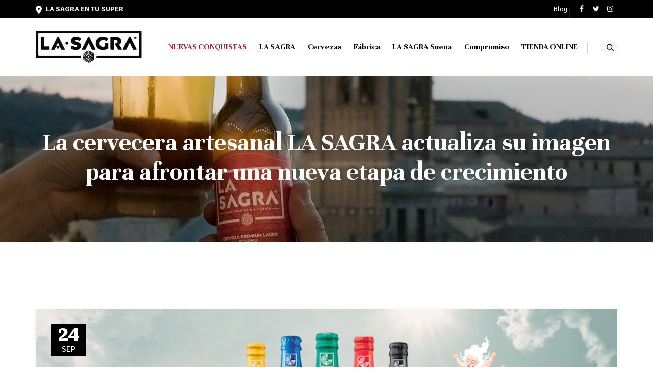

--- FILE ---
content_type: text/html; charset=UTF-8
request_url: https://cervezalasagra.es/cervecera-artesanal-la-sagra-actualiza-imagen-nueva-etapa-crecimiento/
body_size: 42518
content:
<!DOCTYPE html>
<html lang="es" class="no-js">
<head>
	<meta charset="UTF-8">
	<link rel="profile" href="//gmpg.org/xfn/11">
	<meta name="viewport" content="width=device-width, initial-scale=1">
	<meta name='robots' content='index, follow, max-image-preview:large, max-snippet:-1, max-video-preview:-1' />

	<!-- This site is optimized with the Yoast SEO plugin v22.2 - https://yoast.com/wordpress/plugins/seo/ -->
	<title>La cervecera artesanal LA SAGRA actualiza su imagen para afrontar una nueva etapa de crecimiento | Cerveza LA SAGRA | Cerveza Premium y Artesanal. Maestros de la Fusión</title>
	<meta name="description" content="LA SAGRA Brew, cervecera artesana líder en España, renueva su identidad de marca en un momento vital para la compañía, inmersa en un proceso de crecimiento tras la ampliación de la fábrica, situada en Numancia de la Sagra (Toledo)." />
	<link rel="canonical" href="https://cervezalasagra.es/cervecera-artesanal-la-sagra-actualiza-imagen-nueva-etapa-crecimiento/" />
	<meta property="og:locale" content="es_ES" />
	<meta property="og:type" content="article" />
	<meta property="og:title" content="La cervecera artesanal LA SAGRA actualiza su imagen para afrontar una nueva etapa de crecimiento | Cerveza LA SAGRA | Cerveza Premium y Artesanal. Maestros de la Fusión" />
	<meta property="og:description" content="LA SAGRA Brew, cervecera artesana líder en España, renueva su identidad de marca en un momento vital para la compañía, inmersa en un proceso de crecimiento tras la ampliación de la fábrica, situada en Numancia de la Sagra (Toledo)." />
	<meta property="og:url" content="https://cervezalasagra.es/cervecera-artesanal-la-sagra-actualiza-imagen-nueva-etapa-crecimiento/" />
	<meta property="og:site_name" content="Cerveza LA SAGRA | Cerveza Premium y Artesanal. Maestros de la Fusión" />
	<meta property="article:published_time" content="2018-09-24T16:15:12+00:00" />
	<meta property="article:modified_time" content="2021-10-21T13:22:09+00:00" />
	<meta property="og:image" content="https://cervezalasagra.es/wp-content/uploads/2018/09/cambio-imagen-la-sagra-1.png" />
	<meta property="og:image:width" content="1000" />
	<meta property="og:image:height" content="391" />
	<meta property="og:image:type" content="image/png" />
	<meta name="author" content="David Vicente" />
	<meta name="twitter:card" content="summary_large_image" />
	<meta name="twitter:label1" content="Escrito por" />
	<meta name="twitter:data1" content="David Vicente" />
	<meta name="twitter:label2" content="Tiempo de lectura" />
	<meta name="twitter:data2" content="3 minutos" />
	<script type="application/ld+json" class="yoast-schema-graph">{"@context":"https://schema.org","@graph":[{"@type":"Article","@id":"https://cervezalasagra.es/cervecera-artesanal-la-sagra-actualiza-imagen-nueva-etapa-crecimiento/#article","isPartOf":{"@id":"https://cervezalasagra.es/cervecera-artesanal-la-sagra-actualiza-imagen-nueva-etapa-crecimiento/"},"author":{"name":"David Vicente","@id":"https://cervezalasagra.es/#/schema/person/57940c8913ab58b9a1249fb24dc33a67"},"headline":"La cervecera artesanal LA SAGRA actualiza su imagen para afrontar una nueva etapa de crecimiento","datePublished":"2018-09-24T16:15:12+00:00","dateModified":"2021-10-21T13:22:09+00:00","mainEntityOfPage":{"@id":"https://cervezalasagra.es/cervecera-artesanal-la-sagra-actualiza-imagen-nueva-etapa-crecimiento/"},"wordCount":694,"commentCount":0,"publisher":{"@id":"https://cervezalasagra.es/#organization"},"image":{"@id":"https://cervezalasagra.es/cervecera-artesanal-la-sagra-actualiza-imagen-nueva-etapa-crecimiento/#primaryimage"},"thumbnailUrl":"https://cervezalasagra.es/wp-content/uploads/2018/09/cambio-imagen-la-sagra-1.png","articleSection":["Noticias"],"inLanguage":"es","potentialAction":[{"@type":"CommentAction","name":"Comment","target":["https://cervezalasagra.es/cervecera-artesanal-la-sagra-actualiza-imagen-nueva-etapa-crecimiento/#respond"]}]},{"@type":"WebPage","@id":"https://cervezalasagra.es/cervecera-artesanal-la-sagra-actualiza-imagen-nueva-etapa-crecimiento/","url":"https://cervezalasagra.es/cervecera-artesanal-la-sagra-actualiza-imagen-nueva-etapa-crecimiento/","name":"La cervecera artesanal LA SAGRA actualiza su imagen para afrontar una nueva etapa de crecimiento | Cerveza LA SAGRA | Cerveza Premium y Artesanal. Maestros de la Fusión","isPartOf":{"@id":"https://cervezalasagra.es/#website"},"primaryImageOfPage":{"@id":"https://cervezalasagra.es/cervecera-artesanal-la-sagra-actualiza-imagen-nueva-etapa-crecimiento/#primaryimage"},"image":{"@id":"https://cervezalasagra.es/cervecera-artesanal-la-sagra-actualiza-imagen-nueva-etapa-crecimiento/#primaryimage"},"thumbnailUrl":"https://cervezalasagra.es/wp-content/uploads/2018/09/cambio-imagen-la-sagra-1.png","datePublished":"2018-09-24T16:15:12+00:00","dateModified":"2021-10-21T13:22:09+00:00","description":"LA SAGRA Brew, cervecera artesana líder en España, renueva su identidad de marca en un momento vital para la compañía, inmersa en un proceso de crecimiento tras la ampliación de la fábrica, situada en Numancia de la Sagra (Toledo).","breadcrumb":{"@id":"https://cervezalasagra.es/cervecera-artesanal-la-sagra-actualiza-imagen-nueva-etapa-crecimiento/#breadcrumb"},"inLanguage":"es","potentialAction":[{"@type":"ReadAction","target":["https://cervezalasagra.es/cervecera-artesanal-la-sagra-actualiza-imagen-nueva-etapa-crecimiento/"]}]},{"@type":"ImageObject","inLanguage":"es","@id":"https://cervezalasagra.es/cervecera-artesanal-la-sagra-actualiza-imagen-nueva-etapa-crecimiento/#primaryimage","url":"https://cervezalasagra.es/wp-content/uploads/2018/09/cambio-imagen-la-sagra-1.png","contentUrl":"https://cervezalasagra.es/wp-content/uploads/2018/09/cambio-imagen-la-sagra-1.png","width":1000,"height":391},{"@type":"BreadcrumbList","@id":"https://cervezalasagra.es/cervecera-artesanal-la-sagra-actualiza-imagen-nueva-etapa-crecimiento/#breadcrumb","itemListElement":[{"@type":"ListItem","position":1,"name":"Portada","item":"https://cervezalasagra.es/"},{"@type":"ListItem","position":2,"name":"La cervecera artesanal LA SAGRA actualiza su imagen para afrontar una nueva etapa de crecimiento"}]},{"@type":"WebSite","@id":"https://cervezalasagra.es/#website","url":"https://cervezalasagra.es/","name":"Cerveza LA SAGRA | Cerveza Premium y Artesanal. Maestros de la Fusión","description":"","publisher":{"@id":"https://cervezalasagra.es/#organization"},"potentialAction":[{"@type":"SearchAction","target":{"@type":"EntryPoint","urlTemplate":"https://cervezalasagra.es/?s={search_term_string}"},"query-input":"required name=search_term_string"}],"inLanguage":"es"},{"@type":"Organization","@id":"https://cervezalasagra.es/#organization","name":"La Sagra","url":"https://cervezalasagra.es/","logo":{"@type":"ImageObject","inLanguage":"es","@id":"https://cervezalasagra.es/#/schema/logo/image/","url":"https://cervezalasagra.es/wp-content/uploads/2021/05/logo-sagra-45.png","contentUrl":"https://cervezalasagra.es/wp-content/uploads/2021/05/logo-sagra-45.png","width":148,"height":45,"caption":"La Sagra"},"image":{"@id":"https://cervezalasagra.es/#/schema/logo/image/"}},{"@type":"Person","@id":"https://cervezalasagra.es/#/schema/person/57940c8913ab58b9a1249fb24dc33a67","name":"David Vicente","image":{"@type":"ImageObject","inLanguage":"es","@id":"https://cervezalasagra.es/#/schema/person/image/","url":"https://secure.gravatar.com/avatar/2914a5d887208b2abda44272a153a8dd5910356b2e5d64966aa566651652da54?s=96&d=mm&r=g","contentUrl":"https://secure.gravatar.com/avatar/2914a5d887208b2abda44272a153a8dd5910356b2e5d64966aa566651652da54?s=96&d=mm&r=g","caption":"David Vicente"},"url":"https://cervezalasagra.es/author/david-vicentelasagra-molsoncoors-es/"}]}</script>
	<!-- / Yoast SEO plugin. -->


<link rel="alternate" type="application/rss+xml" title="Cerveza LA SAGRA | Cerveza Premium y Artesanal. Maestros de la Fusión &raquo; Feed" href="https://cervezalasagra.es/feed/" />
<link rel="alternate" type="application/rss+xml" title="Cerveza LA SAGRA | Cerveza Premium y Artesanal. Maestros de la Fusión &raquo; Feed de los comentarios" href="https://cervezalasagra.es/comments/feed/" />
<link rel="alternate" type="application/rss+xml" title="Cerveza LA SAGRA | Cerveza Premium y Artesanal. Maestros de la Fusión &raquo; Comentario La cervecera artesanal LA SAGRA actualiza su imagen para afrontar una nueva etapa de crecimiento del feed" href="https://cervezalasagra.es/cervecera-artesanal-la-sagra-actualiza-imagen-nueva-etapa-crecimiento/feed/" />
<link rel="alternate" title="oEmbed (JSON)" type="application/json+oembed" href="https://cervezalasagra.es/wp-json/oembed/1.0/embed?url=https%3A%2F%2Fcervezalasagra.es%2Fcervecera-artesanal-la-sagra-actualiza-imagen-nueva-etapa-crecimiento%2F" />
<link rel="alternate" title="oEmbed (XML)" type="text/xml+oembed" href="https://cervezalasagra.es/wp-json/oembed/1.0/embed?url=https%3A%2F%2Fcervezalasagra.es%2Fcervecera-artesanal-la-sagra-actualiza-imagen-nueva-etapa-crecimiento%2F&#038;format=xml" />
		<!-- This site uses the Google Analytics by MonsterInsights plugin v9.11.1 - Using Analytics tracking - https://www.monsterinsights.com/ -->
							<script src="//www.googletagmanager.com/gtag/js?id=G-2XLGLJ1CRX"  data-cfasync="false" data-wpfc-render="false" async></script>
			<script data-cfasync="false" data-wpfc-render="false">
				var mi_version = '9.11.1';
				var mi_track_user = true;
				var mi_no_track_reason = '';
								var MonsterInsightsDefaultLocations = {"page_location":"https:\/\/cervezalasagra.es\/cervecera-artesanal-la-sagra-actualiza-imagen-nueva-etapa-crecimiento\/"};
								if ( typeof MonsterInsightsPrivacyGuardFilter === 'function' ) {
					var MonsterInsightsLocations = (typeof MonsterInsightsExcludeQuery === 'object') ? MonsterInsightsPrivacyGuardFilter( MonsterInsightsExcludeQuery ) : MonsterInsightsPrivacyGuardFilter( MonsterInsightsDefaultLocations );
				} else {
					var MonsterInsightsLocations = (typeof MonsterInsightsExcludeQuery === 'object') ? MonsterInsightsExcludeQuery : MonsterInsightsDefaultLocations;
				}

								var disableStrs = [
										'ga-disable-G-2XLGLJ1CRX',
									];

				/* Function to detect opted out users */
				function __gtagTrackerIsOptedOut() {
					for (var index = 0; index < disableStrs.length; index++) {
						if (document.cookie.indexOf(disableStrs[index] + '=true') > -1) {
							return true;
						}
					}

					return false;
				}

				/* Disable tracking if the opt-out cookie exists. */
				if (__gtagTrackerIsOptedOut()) {
					for (var index = 0; index < disableStrs.length; index++) {
						window[disableStrs[index]] = true;
					}
				}

				/* Opt-out function */
				function __gtagTrackerOptout() {
					for (var index = 0; index < disableStrs.length; index++) {
						document.cookie = disableStrs[index] + '=true; expires=Thu, 31 Dec 2099 23:59:59 UTC; path=/';
						window[disableStrs[index]] = true;
					}
				}

				if ('undefined' === typeof gaOptout) {
					function gaOptout() {
						__gtagTrackerOptout();
					}
				}
								window.dataLayer = window.dataLayer || [];

				window.MonsterInsightsDualTracker = {
					helpers: {},
					trackers: {},
				};
				if (mi_track_user) {
					function __gtagDataLayer() {
						dataLayer.push(arguments);
					}

					function __gtagTracker(type, name, parameters) {
						if (!parameters) {
							parameters = {};
						}

						if (parameters.send_to) {
							__gtagDataLayer.apply(null, arguments);
							return;
						}

						if (type === 'event') {
														parameters.send_to = monsterinsights_frontend.v4_id;
							var hookName = name;
							if (typeof parameters['event_category'] !== 'undefined') {
								hookName = parameters['event_category'] + ':' + name;
							}

							if (typeof MonsterInsightsDualTracker.trackers[hookName] !== 'undefined') {
								MonsterInsightsDualTracker.trackers[hookName](parameters);
							} else {
								__gtagDataLayer('event', name, parameters);
							}
							
						} else {
							__gtagDataLayer.apply(null, arguments);
						}
					}

					__gtagTracker('js', new Date());
					__gtagTracker('set', {
						'developer_id.dZGIzZG': true,
											});
					if ( MonsterInsightsLocations.page_location ) {
						__gtagTracker('set', MonsterInsightsLocations);
					}
										__gtagTracker('config', 'G-2XLGLJ1CRX', {"forceSSL":"true","link_attribution":"true"} );
										window.gtag = __gtagTracker;										(function () {
						/* https://developers.google.com/analytics/devguides/collection/analyticsjs/ */
						/* ga and __gaTracker compatibility shim. */
						var noopfn = function () {
							return null;
						};
						var newtracker = function () {
							return new Tracker();
						};
						var Tracker = function () {
							return null;
						};
						var p = Tracker.prototype;
						p.get = noopfn;
						p.set = noopfn;
						p.send = function () {
							var args = Array.prototype.slice.call(arguments);
							args.unshift('send');
							__gaTracker.apply(null, args);
						};
						var __gaTracker = function () {
							var len = arguments.length;
							if (len === 0) {
								return;
							}
							var f = arguments[len - 1];
							if (typeof f !== 'object' || f === null || typeof f.hitCallback !== 'function') {
								if ('send' === arguments[0]) {
									var hitConverted, hitObject = false, action;
									if ('event' === arguments[1]) {
										if ('undefined' !== typeof arguments[3]) {
											hitObject = {
												'eventAction': arguments[3],
												'eventCategory': arguments[2],
												'eventLabel': arguments[4],
												'value': arguments[5] ? arguments[5] : 1,
											}
										}
									}
									if ('pageview' === arguments[1]) {
										if ('undefined' !== typeof arguments[2]) {
											hitObject = {
												'eventAction': 'page_view',
												'page_path': arguments[2],
											}
										}
									}
									if (typeof arguments[2] === 'object') {
										hitObject = arguments[2];
									}
									if (typeof arguments[5] === 'object') {
										Object.assign(hitObject, arguments[5]);
									}
									if ('undefined' !== typeof arguments[1].hitType) {
										hitObject = arguments[1];
										if ('pageview' === hitObject.hitType) {
											hitObject.eventAction = 'page_view';
										}
									}
									if (hitObject) {
										action = 'timing' === arguments[1].hitType ? 'timing_complete' : hitObject.eventAction;
										hitConverted = mapArgs(hitObject);
										__gtagTracker('event', action, hitConverted);
									}
								}
								return;
							}

							function mapArgs(args) {
								var arg, hit = {};
								var gaMap = {
									'eventCategory': 'event_category',
									'eventAction': 'event_action',
									'eventLabel': 'event_label',
									'eventValue': 'event_value',
									'nonInteraction': 'non_interaction',
									'timingCategory': 'event_category',
									'timingVar': 'name',
									'timingValue': 'value',
									'timingLabel': 'event_label',
									'page': 'page_path',
									'location': 'page_location',
									'title': 'page_title',
									'referrer' : 'page_referrer',
								};
								for (arg in args) {
																		if (!(!args.hasOwnProperty(arg) || !gaMap.hasOwnProperty(arg))) {
										hit[gaMap[arg]] = args[arg];
									} else {
										hit[arg] = args[arg];
									}
								}
								return hit;
							}

							try {
								f.hitCallback();
							} catch (ex) {
							}
						};
						__gaTracker.create = newtracker;
						__gaTracker.getByName = newtracker;
						__gaTracker.getAll = function () {
							return [];
						};
						__gaTracker.remove = noopfn;
						__gaTracker.loaded = true;
						window['__gaTracker'] = __gaTracker;
					})();
									} else {
										console.log("");
					(function () {
						function __gtagTracker() {
							return null;
						}

						window['__gtagTracker'] = __gtagTracker;
						window['gtag'] = __gtagTracker;
					})();
									}
			</script>
							<!-- / Google Analytics by MonsterInsights -->
		<style id='wp-img-auto-sizes-contain-inline-css'>
img:is([sizes=auto i],[sizes^="auto," i]){contain-intrinsic-size:3000px 1500px}
/*# sourceURL=wp-img-auto-sizes-contain-inline-css */
</style>
<style id='wp-emoji-styles-inline-css'>

	img.wp-smiley, img.emoji {
		display: inline !important;
		border: none !important;
		box-shadow: none !important;
		height: 1em !important;
		width: 1em !important;
		margin: 0 0.07em !important;
		vertical-align: -0.1em !important;
		background: none !important;
		padding: 0 !important;
	}
/*# sourceURL=wp-emoji-styles-inline-css */
</style>
<style id='wp-block-library-inline-css'>
:root{--wp-block-synced-color:#7a00df;--wp-block-synced-color--rgb:122,0,223;--wp-bound-block-color:var(--wp-block-synced-color);--wp-editor-canvas-background:#ddd;--wp-admin-theme-color:#007cba;--wp-admin-theme-color--rgb:0,124,186;--wp-admin-theme-color-darker-10:#006ba1;--wp-admin-theme-color-darker-10--rgb:0,107,160.5;--wp-admin-theme-color-darker-20:#005a87;--wp-admin-theme-color-darker-20--rgb:0,90,135;--wp-admin-border-width-focus:2px}@media (min-resolution:192dpi){:root{--wp-admin-border-width-focus:1.5px}}.wp-element-button{cursor:pointer}:root .has-very-light-gray-background-color{background-color:#eee}:root .has-very-dark-gray-background-color{background-color:#313131}:root .has-very-light-gray-color{color:#eee}:root .has-very-dark-gray-color{color:#313131}:root .has-vivid-green-cyan-to-vivid-cyan-blue-gradient-background{background:linear-gradient(135deg,#00d084,#0693e3)}:root .has-purple-crush-gradient-background{background:linear-gradient(135deg,#34e2e4,#4721fb 50%,#ab1dfe)}:root .has-hazy-dawn-gradient-background{background:linear-gradient(135deg,#faaca8,#dad0ec)}:root .has-subdued-olive-gradient-background{background:linear-gradient(135deg,#fafae1,#67a671)}:root .has-atomic-cream-gradient-background{background:linear-gradient(135deg,#fdd79a,#004a59)}:root .has-nightshade-gradient-background{background:linear-gradient(135deg,#330968,#31cdcf)}:root .has-midnight-gradient-background{background:linear-gradient(135deg,#020381,#2874fc)}:root{--wp--preset--font-size--normal:16px;--wp--preset--font-size--huge:42px}.has-regular-font-size{font-size:1em}.has-larger-font-size{font-size:2.625em}.has-normal-font-size{font-size:var(--wp--preset--font-size--normal)}.has-huge-font-size{font-size:var(--wp--preset--font-size--huge)}.has-text-align-center{text-align:center}.has-text-align-left{text-align:left}.has-text-align-right{text-align:right}.has-fit-text{white-space:nowrap!important}#end-resizable-editor-section{display:none}.aligncenter{clear:both}.items-justified-left{justify-content:flex-start}.items-justified-center{justify-content:center}.items-justified-right{justify-content:flex-end}.items-justified-space-between{justify-content:space-between}.screen-reader-text{border:0;clip-path:inset(50%);height:1px;margin:-1px;overflow:hidden;padding:0;position:absolute;width:1px;word-wrap:normal!important}.screen-reader-text:focus{background-color:#ddd;clip-path:none;color:#444;display:block;font-size:1em;height:auto;left:5px;line-height:normal;padding:15px 23px 14px;text-decoration:none;top:5px;width:auto;z-index:100000}html :where(.has-border-color){border-style:solid}html :where([style*=border-top-color]){border-top-style:solid}html :where([style*=border-right-color]){border-right-style:solid}html :where([style*=border-bottom-color]){border-bottom-style:solid}html :where([style*=border-left-color]){border-left-style:solid}html :where([style*=border-width]){border-style:solid}html :where([style*=border-top-width]){border-top-style:solid}html :where([style*=border-right-width]){border-right-style:solid}html :where([style*=border-bottom-width]){border-bottom-style:solid}html :where([style*=border-left-width]){border-left-style:solid}html :where(img[class*=wp-image-]){height:auto;max-width:100%}:where(figure){margin:0 0 1em}html :where(.is-position-sticky){--wp-admin--admin-bar--position-offset:var(--wp-admin--admin-bar--height,0px)}@media screen and (max-width:600px){html :where(.is-position-sticky){--wp-admin--admin-bar--position-offset:0px}}

/*# sourceURL=wp-block-library-inline-css */
</style><style id='global-styles-inline-css'>
:root{--wp--preset--aspect-ratio--square: 1;--wp--preset--aspect-ratio--4-3: 4/3;--wp--preset--aspect-ratio--3-4: 3/4;--wp--preset--aspect-ratio--3-2: 3/2;--wp--preset--aspect-ratio--2-3: 2/3;--wp--preset--aspect-ratio--16-9: 16/9;--wp--preset--aspect-ratio--9-16: 9/16;--wp--preset--color--black: #000000;--wp--preset--color--cyan-bluish-gray: #abb8c3;--wp--preset--color--white: #ffffff;--wp--preset--color--pale-pink: #f78da7;--wp--preset--color--vivid-red: #cf2e2e;--wp--preset--color--luminous-vivid-orange: #ff6900;--wp--preset--color--luminous-vivid-amber: #fcb900;--wp--preset--color--light-green-cyan: #7bdcb5;--wp--preset--color--vivid-green-cyan: #00d084;--wp--preset--color--pale-cyan-blue: #8ed1fc;--wp--preset--color--vivid-cyan-blue: #0693e3;--wp--preset--color--vivid-purple: #9b51e0;--wp--preset--gradient--vivid-cyan-blue-to-vivid-purple: linear-gradient(135deg,rgb(6,147,227) 0%,rgb(155,81,224) 100%);--wp--preset--gradient--light-green-cyan-to-vivid-green-cyan: linear-gradient(135deg,rgb(122,220,180) 0%,rgb(0,208,130) 100%);--wp--preset--gradient--luminous-vivid-amber-to-luminous-vivid-orange: linear-gradient(135deg,rgb(252,185,0) 0%,rgb(255,105,0) 100%);--wp--preset--gradient--luminous-vivid-orange-to-vivid-red: linear-gradient(135deg,rgb(255,105,0) 0%,rgb(207,46,46) 100%);--wp--preset--gradient--very-light-gray-to-cyan-bluish-gray: linear-gradient(135deg,rgb(238,238,238) 0%,rgb(169,184,195) 100%);--wp--preset--gradient--cool-to-warm-spectrum: linear-gradient(135deg,rgb(74,234,220) 0%,rgb(151,120,209) 20%,rgb(207,42,186) 40%,rgb(238,44,130) 60%,rgb(251,105,98) 80%,rgb(254,248,76) 100%);--wp--preset--gradient--blush-light-purple: linear-gradient(135deg,rgb(255,206,236) 0%,rgb(152,150,240) 100%);--wp--preset--gradient--blush-bordeaux: linear-gradient(135deg,rgb(254,205,165) 0%,rgb(254,45,45) 50%,rgb(107,0,62) 100%);--wp--preset--gradient--luminous-dusk: linear-gradient(135deg,rgb(255,203,112) 0%,rgb(199,81,192) 50%,rgb(65,88,208) 100%);--wp--preset--gradient--pale-ocean: linear-gradient(135deg,rgb(255,245,203) 0%,rgb(182,227,212) 50%,rgb(51,167,181) 100%);--wp--preset--gradient--electric-grass: linear-gradient(135deg,rgb(202,248,128) 0%,rgb(113,206,126) 100%);--wp--preset--gradient--midnight: linear-gradient(135deg,rgb(2,3,129) 0%,rgb(40,116,252) 100%);--wp--preset--font-size--small: 13px;--wp--preset--font-size--medium: 20px;--wp--preset--font-size--large: 36px;--wp--preset--font-size--x-large: 42px;--wp--preset--spacing--20: 0.44rem;--wp--preset--spacing--30: 0.67rem;--wp--preset--spacing--40: 1rem;--wp--preset--spacing--50: 1.5rem;--wp--preset--spacing--60: 2.25rem;--wp--preset--spacing--70: 3.38rem;--wp--preset--spacing--80: 5.06rem;--wp--preset--shadow--natural: 6px 6px 9px rgba(0, 0, 0, 0.2);--wp--preset--shadow--deep: 12px 12px 50px rgba(0, 0, 0, 0.4);--wp--preset--shadow--sharp: 6px 6px 0px rgba(0, 0, 0, 0.2);--wp--preset--shadow--outlined: 6px 6px 0px -3px rgb(255, 255, 255), 6px 6px rgb(0, 0, 0);--wp--preset--shadow--crisp: 6px 6px 0px rgb(0, 0, 0);}:where(.is-layout-flex){gap: 0.5em;}:where(.is-layout-grid){gap: 0.5em;}body .is-layout-flex{display: flex;}.is-layout-flex{flex-wrap: wrap;align-items: center;}.is-layout-flex > :is(*, div){margin: 0;}body .is-layout-grid{display: grid;}.is-layout-grid > :is(*, div){margin: 0;}:where(.wp-block-columns.is-layout-flex){gap: 2em;}:where(.wp-block-columns.is-layout-grid){gap: 2em;}:where(.wp-block-post-template.is-layout-flex){gap: 1.25em;}:where(.wp-block-post-template.is-layout-grid){gap: 1.25em;}.has-black-color{color: var(--wp--preset--color--black) !important;}.has-cyan-bluish-gray-color{color: var(--wp--preset--color--cyan-bluish-gray) !important;}.has-white-color{color: var(--wp--preset--color--white) !important;}.has-pale-pink-color{color: var(--wp--preset--color--pale-pink) !important;}.has-vivid-red-color{color: var(--wp--preset--color--vivid-red) !important;}.has-luminous-vivid-orange-color{color: var(--wp--preset--color--luminous-vivid-orange) !important;}.has-luminous-vivid-amber-color{color: var(--wp--preset--color--luminous-vivid-amber) !important;}.has-light-green-cyan-color{color: var(--wp--preset--color--light-green-cyan) !important;}.has-vivid-green-cyan-color{color: var(--wp--preset--color--vivid-green-cyan) !important;}.has-pale-cyan-blue-color{color: var(--wp--preset--color--pale-cyan-blue) !important;}.has-vivid-cyan-blue-color{color: var(--wp--preset--color--vivid-cyan-blue) !important;}.has-vivid-purple-color{color: var(--wp--preset--color--vivid-purple) !important;}.has-black-background-color{background-color: var(--wp--preset--color--black) !important;}.has-cyan-bluish-gray-background-color{background-color: var(--wp--preset--color--cyan-bluish-gray) !important;}.has-white-background-color{background-color: var(--wp--preset--color--white) !important;}.has-pale-pink-background-color{background-color: var(--wp--preset--color--pale-pink) !important;}.has-vivid-red-background-color{background-color: var(--wp--preset--color--vivid-red) !important;}.has-luminous-vivid-orange-background-color{background-color: var(--wp--preset--color--luminous-vivid-orange) !important;}.has-luminous-vivid-amber-background-color{background-color: var(--wp--preset--color--luminous-vivid-amber) !important;}.has-light-green-cyan-background-color{background-color: var(--wp--preset--color--light-green-cyan) !important;}.has-vivid-green-cyan-background-color{background-color: var(--wp--preset--color--vivid-green-cyan) !important;}.has-pale-cyan-blue-background-color{background-color: var(--wp--preset--color--pale-cyan-blue) !important;}.has-vivid-cyan-blue-background-color{background-color: var(--wp--preset--color--vivid-cyan-blue) !important;}.has-vivid-purple-background-color{background-color: var(--wp--preset--color--vivid-purple) !important;}.has-black-border-color{border-color: var(--wp--preset--color--black) !important;}.has-cyan-bluish-gray-border-color{border-color: var(--wp--preset--color--cyan-bluish-gray) !important;}.has-white-border-color{border-color: var(--wp--preset--color--white) !important;}.has-pale-pink-border-color{border-color: var(--wp--preset--color--pale-pink) !important;}.has-vivid-red-border-color{border-color: var(--wp--preset--color--vivid-red) !important;}.has-luminous-vivid-orange-border-color{border-color: var(--wp--preset--color--luminous-vivid-orange) !important;}.has-luminous-vivid-amber-border-color{border-color: var(--wp--preset--color--luminous-vivid-amber) !important;}.has-light-green-cyan-border-color{border-color: var(--wp--preset--color--light-green-cyan) !important;}.has-vivid-green-cyan-border-color{border-color: var(--wp--preset--color--vivid-green-cyan) !important;}.has-pale-cyan-blue-border-color{border-color: var(--wp--preset--color--pale-cyan-blue) !important;}.has-vivid-cyan-blue-border-color{border-color: var(--wp--preset--color--vivid-cyan-blue) !important;}.has-vivid-purple-border-color{border-color: var(--wp--preset--color--vivid-purple) !important;}.has-vivid-cyan-blue-to-vivid-purple-gradient-background{background: var(--wp--preset--gradient--vivid-cyan-blue-to-vivid-purple) !important;}.has-light-green-cyan-to-vivid-green-cyan-gradient-background{background: var(--wp--preset--gradient--light-green-cyan-to-vivid-green-cyan) !important;}.has-luminous-vivid-amber-to-luminous-vivid-orange-gradient-background{background: var(--wp--preset--gradient--luminous-vivid-amber-to-luminous-vivid-orange) !important;}.has-luminous-vivid-orange-to-vivid-red-gradient-background{background: var(--wp--preset--gradient--luminous-vivid-orange-to-vivid-red) !important;}.has-very-light-gray-to-cyan-bluish-gray-gradient-background{background: var(--wp--preset--gradient--very-light-gray-to-cyan-bluish-gray) !important;}.has-cool-to-warm-spectrum-gradient-background{background: var(--wp--preset--gradient--cool-to-warm-spectrum) !important;}.has-blush-light-purple-gradient-background{background: var(--wp--preset--gradient--blush-light-purple) !important;}.has-blush-bordeaux-gradient-background{background: var(--wp--preset--gradient--blush-bordeaux) !important;}.has-luminous-dusk-gradient-background{background: var(--wp--preset--gradient--luminous-dusk) !important;}.has-pale-ocean-gradient-background{background: var(--wp--preset--gradient--pale-ocean) !important;}.has-electric-grass-gradient-background{background: var(--wp--preset--gradient--electric-grass) !important;}.has-midnight-gradient-background{background: var(--wp--preset--gradient--midnight) !important;}.has-small-font-size{font-size: var(--wp--preset--font-size--small) !important;}.has-medium-font-size{font-size: var(--wp--preset--font-size--medium) !important;}.has-large-font-size{font-size: var(--wp--preset--font-size--large) !important;}.has-x-large-font-size{font-size: var(--wp--preset--font-size--x-large) !important;}
/*# sourceURL=global-styles-inline-css */
</style>

<style id='classic-theme-styles-inline-css'>
/*! This file is auto-generated */
.wp-block-button__link{color:#fff;background-color:#32373c;border-radius:9999px;box-shadow:none;text-decoration:none;padding:calc(.667em + 2px) calc(1.333em + 2px);font-size:1.125em}.wp-block-file__button{background:#32373c;color:#fff;text-decoration:none}
/*# sourceURL=/wp-includes/css/classic-themes.min.css */
</style>
<style id='age-gate-custom-inline-css'>
:root{--ag-background-color: rgba(0,0,0,1);--ag-background-image: url(https://cervezalasagra.es/wp-content/uploads/2021/07/fd-agegate.png);--ag-background-image-position: center center;--ag-background-image-opacity: 0.6;--ag-blur: 5px;}
/*# sourceURL=age-gate-custom-inline-css */
</style>
<link rel='stylesheet' id='age-gate-css' href='https://cervezalasagra.es/wp-content/plugins/age-gate/dist/main.css?ver=3.7.1'  media='all' />
<style id='age-gate-options-inline-css'>
:root{--ag-background-color: rgba(0,0,0,1);--ag-background-image: url(https://cervezalasagra.es/wp-content/uploads/2021/07/fd-agegate.png);--ag-background-image-position: center center;--ag-background-image-opacity: 0.6;--ag-blur: 5px;}
/*# sourceURL=age-gate-options-inline-css */
</style>
<link rel='stylesheet' id='contact-form-7-css' href='https://cervezalasagra.es/wp-content/plugins/contact-form-7/includes/css/styles.css?ver=5.9.2'  media='all' />
<link rel='stylesheet' id='rs-plugin-settings-css' href='https://cervezalasagra.es/wp-content/plugins/revslider/public/assets/css/rs6.css?ver=6.4.6'  media='all' />
<style id='rs-plugin-settings-inline-css'>
#rs-demo-id {}
/*# sourceURL=rs-plugin-settings-inline-css */
</style>
<link rel='stylesheet' id='font-awesome-css' href='https://cervezalasagra.es/wp-content/themes/nutrico/assets/font-awesome/css/font-awesome.min.css?ver=6.9'  media='all' />
<link rel='stylesheet' id='themify-css' href='https://cervezalasagra.es/wp-content/themes/nutrico/assets/themify-icons/themify-icons.css?ver=6.9'  media='all' />
<link rel='stylesheet' id='wpcf7-redirect-script-frontend-css' href='https://cervezalasagra.es/wp-content/plugins/wpcf7-redirect/build/css/wpcf7-redirect-frontend.min.css?ver=1.1'  media='all' />
<link rel='stylesheet' id='perfect-scrollbar-css' href='https://cervezalasagra.es/wp-content/themes/nutrico/assets/perfect-scrollbar/perfect-scrollbar.min.css?ver=6.9'  media='all' />
<link rel='stylesheet' id='chrisbracco-tooltip-css' href='https://cervezalasagra.es/wp-content/themes/nutrico/assets/chrisbracco-tooltip/chrisbracco-tooltip.min.css?ver=6.9'  media='all' />
<link rel='stylesheet' id='multi-columns-row-css' href='https://cervezalasagra.es/wp-content/themes/nutrico/css/multi-columns-row.css?ver=6.9'  media='all' />
<link rel='stylesheet' id='select2-css' href='https://cervezalasagra.es/wp-content/themes/nutrico/assets/select2/select2.min.css?ver=6.9'  media='all' />
<link rel='stylesheet' id='flexslider-css' href='https://cervezalasagra.es/wp-content/plugins/js_composer/assets/lib/flexslider/flexslider.min.css?ver=7.5'  media='all' />
<link rel='stylesheet' id='themetechmount-nutrico-icons-css' href='https://cervezalasagra.es/wp-content/themes/nutrico/assets/tm-nutrico-icons/css/tm-nutrico-icons.css?ver=6.9'  media='all' />
<link rel='stylesheet' id='themetechmount-nutrico-extra-icons-css' href='https://cervezalasagra.es/wp-content/themes/nutrico/assets/themetechmount-nutrico-extra-icons/font/flaticon.css?ver=6.9'  media='all' />
<link rel='stylesheet' id='slick-css' href='https://cervezalasagra.es/wp-content/themes/nutrico/assets/slick/slick.css?ver=6.9'  media='all' />
<link rel='stylesheet' id='slick-theme-css' href='https://cervezalasagra.es/wp-content/themes/nutrico/assets/slick/slick-theme.css?ver=6.9'  media='all' />
<link rel='stylesheet' id='prettyphoto-css' href='https://cervezalasagra.es/wp-content/plugins/js_composer/assets/lib/prettyphoto/css/prettyPhoto.min.css?ver=7.5'  media='all' />
<link rel='stylesheet' id='js_composer_front-css' href='https://cervezalasagra.es/wp-content/plugins/js_composer/assets/css/js_composer.min.css?ver=7.5'  media='all' />
<link rel='stylesheet' id='bootstrap-css' href='https://cervezalasagra.es/wp-content/themes/nutrico/css/bootstrap.min.css?ver=6.9'  media='all' />
<link rel='stylesheet' id='bootstrap-theme-css' href='https://cervezalasagra.es/wp-content/themes/nutrico/css/bootstrap-theme.min.css?ver=6.9'  media='all' />
<link rel='stylesheet' id='js-composer-tta-css' href='https://cervezalasagra.es/wp-content/plugins/js_composer/assets/css/js_composer_tta.min.css?ver=6.9'  media='all' />
<link rel='stylesheet' id='nutrico-base-style-css' href='https://cervezalasagra.es/wp-content/themes/nutrico/css/base.css?ver=6.9'  media='all' />
<link rel='stylesheet' id='nutrico-main-style-css' href='https://cervezalasagra.es/wp-content/themes/nutrico/css/main.css?ver=6.9'  media='all' />
<style id='nutrico-main-style-inline-css'>

/*********
HEADER
*********/
@media (max-width: 567px) {
.headerlogo img {
max-height: 15px !important;
position: relative;
left: -20px;
}
}
h1 {
font-family: "Jomhuria",Arial,Helvetica,sans-serif;
}
button {
border-radius: 0 !important;
}
.btn-rojo {
color: #fff;
background-color: #e30c32;
padding: .5rem 2rem;
display: inline-block;
}
.btn-login {
color: #fff;
font-size: 13px;
    text-transform: uppercase;
    padding-left: 10px;
    margin-left: 10px;
    border-left: 1px solid #fff;
}

.rojo {
color: #e30c32;
}


.fd-rojo-prods {
background: url(/images/fd-rojo.png) repeat-x center bottom;
}
.fd-gris-prods {
background: url(/images/fd-gris.png) repeat-x center bottom;
}
.fd-verde-prods {
background: url(/images/fd-verde.jpg) no-repeat center bottom;
}
.fd-trigo-prods {
background: url(/images/fd-trigo.jpg) no-repeat center bottom;
}
.fd-salmon-prods {
background: url(/images/fd-salmon.png) repeat-x center bottom;
}
.home .site-main {
    padding-top: 0;
}

/**********
HOME
***********/
.bl-sagrados {
    background: #000;
    color: #fff;
    padding: 30px;
    left: 0;
    z-index: 1;
    top: 0;
   width: 64%;
position: relative;
    top: 90px;
}
.bl-sagrados img {
border-radius: 50%;
max-width: 170px;
height: auto;
margin-bottom: 20px;
}
@media (min-width: 1200px) {
.bl-sagrados {
padding: 80px 60px 60px 100px;
}
}
.co-lugar {
    position: relative;
}
@media (min-width: 1200px) {
.co-lugar:after {
    content: '';
    position: absolute;
    width: 1px;
    background: white;
    display: block;
    height: 100px;
    right: 0;
    top: 30px;
}
}
/**********
FOOTER
**********/
.second-footer-bg-layer {
	background-image: url(/images/fd-footer.png);
	background-repeat: no-repeat;
	background-position: bottom center; 
}
.second-footer-inner, .second-footer-inner a {
    font-size: 13px;
    line-height: 1.4;
}
.tm-newsletter-box:before,
.first-footer {
	display: none;
}
@media (min-width: 1200px) {
	.site-footer .tm-container-for-footer&gt;div&gt;.row .widget-area:first-child .widget {
		margin-right: 0 !important;
	}
}
.tm-footer2-left, .tm-footer2-right {
    padding-top: 15px;
    padding-bottom: 15px;
    font-size: 12px;
}
.tm-newsletter-box {
background: #333 !important;
}
.footer .social-icons li a {
    width: 30px !important;
    height: 30px !important;
    line-height: 30px !important;
    border-radius: 50%;
    border: none !important;
    text-align: center;
    display: block;
    background-color: transparent !important;
    font-size: 18px !important;
    color: #fff !important;
}

/**********
LISTADOS
**********/

.main-holder .site-content ul.products li.product .woocommerce-loop-category__title, .main-holder .site-content ul.products li.product .woocommerce-loop-product__title, .main-holder .site-content ul.products li.product h3, .main-holder .site-content ul.products li.product h2 {
    font-family: Arial, sans-serif !important;
    font-size: 16px;
    font-weight: bold;
    color: #000;
    line-height: 100%;
}

/*********
PRODUCTO
*********/
/*página a todo lo ancho*/
.product-template-default .site-content-wrapper .container {
    width: 100%;
    padding: 0;
}
.themetechmount-single-product-info.clearfix {
    width: 100%;
    max-width: 1170px;
    margin: 0 auto;
    padding: 0 15px;
}
.woocommerce-page .site-main {
width: 100% !important;
padding: 0 !important;
}
/*fondo salmón superior*/
.themetechmount-single-product-details {
    background-color: #e8e8e8;
    padding-top: 70px;
}
.themetechmount-single-product-info.clearfix {
    
}

.product-template-default .tm-titlebar-wrapper{
	display: none /*ojo, habría que quitarlo de plantilla*/
}
.single-product.woocommerce div.product .product_title {
	display: block !important;
}
.woocommerce div.product .product_title {
    padding-bottom: 0;
    border-bottom: none;
    margin-bottom: 10px !important;
    font-size: 30px;
}
.woocommerce div.product form.cart .button {
	border-radius: 0;
	background-color: #e30c32;
}
.woocommerce div.product .product_title {
	font-family: arial, helvetica, sans-serif;
}
@media (min-width: 1200px) {
	.woocommerce div.product .product_title {
		padding-bottom: 0;
		border-bottom: none;
		margin-bottom: 20px;
		font-size: 34px;
		font-family: arial, helvetica, sans-serif;
	}
}
.woocommerce .price .woocommerce-Price-amount{
font-weight: 600;
}

.themetechmount-single-product-info{
position: relative;
}

/*thumbs*/
.woocommerce div.product div.images .woocommerce-product-gallery__wrapper {
text-align: center;
}
.woocommerce div.product div.images .woocommerce-product-gallery__image:nth-child(n+2) {
   width: 16.66%;

}
.woocommerce div.product div.images .woocommerce-product-gallery__image:nth-child(n+2) img {
border-radius: 50%;
border: 1px solid #ccc;
}
/*related*/
.single-product .related.products {
    margin-top: 50px;
    padding: 0 15px 40px 15px;
background: url(/images/fd-gris.png) repeat-x center bottom;
}
.single-product .related.products ul {
 width: 100%;
max-width: 1170px;
 margin: 0 auto;
}

/*ficha compra*/
.single-product.woocommerce .price .woocommerce-Price-amount {
    font-size: 150%;
}
.woocommerce .quantity .qty {
background-color: transparent !important;
border: 1px solid #666;
}
.select2-container--default .select2-selection--single .select2-selection__rendered {
    line-height: 45px;
    padding-left: 15px;
    font-weight: 400;
    border: 1px solid #666;
    background-color: transparent !important;
}
.main-holder #content.site-content div.product form.cart table.variations td {
    padding: 0;
    display: table-cell;
}
.main-holder #content.site-content div.product form.cart table.variations tr:first-child td {
padding-top: 0
}
.woocommerce .product_meta {
    padding-top: 17px;
    border-top: none;
    margin-top: 15px;
    font-size: 13px;
}
/*related*/
.related.products h2 {
font-size: 66px !important;
line-height: 56px !important;
text-align: center;
}


.related.products .tm-product-content h2 {
font-size: 15px !important;
line-height: 18px !important;
}
.related.products .tm-product-content h2::before {
display: none;
}

.woocommerce .themetechmount-single-product-info .product_meta&gt;span {
    padding-bottom: 0 !important;
}

/*carrito*/
.woocommerce-cart .wc-proceed-to-checkout a.checkout-button, .main-holder .site .woocommerce-cart-form__contents button, .main-holder .site .woocommerce-cart-form__contents button.button:disabled[disabled], .main-holder .site table.cart .coupon button {
    padding: 14px 30px 15px;
    font-weight: 600;
    font-size: 14px;
    border-radius: 0;
}
button, input[type="submit"], input[type="button"], input[type="reset"], .checkout_coupon input.button, .woocommerce div.product form.cart .button:hover, table.compare-list .add-to-cart td a:hover, .woocommerce .widget_shopping_cart a.button:hover, .woocommerce #review_form #respond .form-submit input:hover, .main-holder .site table.cart .coupon input:hover, .woocommerce-cart .wc-proceed-to-checkout a.checkout-button:hover, .woocommerce-cart #content table.cart td.actions input[type="submit"]:hover, .woocommerce #payment #place_order:hover, .woocommerce .wishlist_table td.product-add-to-cart a:hover, .woocommerce-cart #content table.cart td.actions input[type="submit"], #tribe-bar-form .tribe-bar-submit input[type=submit], .wishlist_table tr td a.yith-wcqv-button:hover, .woocommerce .wishlist_table td.product-add-to-cart a:hover, .woocommerce .widget_shopping_cart a.button.checkout:hover, .tm-sresults-title small .label-default[href]:hover, .woocommerce .widget_price_filter .price_slider_amount .button, .woocommerce .widget_shopping_cart a.button, .woocommerce #payment #place_order, .woocommerce-cart .wc-proceed-to-checkout a.checkout-button, .main-holder .site table.cart .coupon input, .main-holder .site-content #review_form #respond .form-submit input, .woocommerce div.product form.cart .button, table.compare-list .add-to-cart td a, .main-holder .site table.cart .coupon button, .main-holder .site .woocommerce-cart-form__contents button, .main-holder .site .return-to-shop a.button, .main-holder .site .woocommerce-MyAccount-content a.woocommerce-Button, .main-holder .site .woocommerce-form-coupon button, .main-holder .site .woocommerce-form-login button.woocommerce-Button, .main-holder .site .woocommerce-ResetPassword button.woocommerce-Button, .main-holder .site .woocommerce-EditAccountForm button.woocommerce-Button, .single-tm_portfolio .nav-next a:hover, .single-tm_portfolio .nav-previous a:hover, .tm-vc_general.tm-vc_btn3.tm-vc_btn3-color-skincolor:hover, .tm-vc_general.tm-vc_btn3.tm-vc_btn3-style-3d.tm-vc_btn3-color-skincolor:hover, .comment-list a.comment-reply-link:hover, .themetechmount-box-events .event-box-content .themetechmount-eventbox-footer a:hover, .tm-ptablebox-featured-col .tm-ptablebox .tm-vc_btn3.tm-vc_btn3-color-black.tm-vc_btn3-style-outline:hover, .tm-quote-form input[type="submit"]:hover, .widget_subscribe_form input[type="submit"]:hover, .woocommerce .woocommerce-form-login .woocommerce-form-login__submit, .mailchimp-inputbox input[type="submit"]:hover {
background-color: #e30c32;
}
.woocommerce div.product form.cart .button {
text-transform: uppercase;
}
.woocommerce .themetechmount-single-product-info .product_meta&gt;span {
padding-bottom: 0 !important;
}
div.tm-titlebar-wrapper {
    margin-bottom: 50px;
}
.woocommerce-shipping-fields h3, .woocommerce-billing-fields h3, .woocommerce-additional-fields h3, h3#order_review_heading, .cross-sells h2, .cart_totals h2 {
    margin-bottom: 15px;
    font-size: 50px;
}
.woocommerce div.product p.price, .woocommerce div.product span.price {
color: #000;
}
/******
RATINGS
*******/
.woocommerce .products .star-rating, .woocommerce .star-rating {
font-size: 18px;
}
.woocommerce .comment-form-rating p.stars a, .woocommerce .comment-form-rating p.stars a:hover, .woocommerce .star-rating:before, .woocommerce .star-rating span:before {
    color: #e30c32;
}
a.woocommerce-review-link {
    font-size: 12px;
}

.single .main-holder #content div.product .woocommerce-tabs .panel {
    -webkit-box-shadow: none;
    box-shadow: none;
    background-color: #fff;
    margin-bottom: 0;
    width: 100%;
    max-width: 1170px;
    margin: 0 auto 60px;
}
.single .main-holder div.product .woocommerce-tabs ul.tabs {
    padding: 0;
    margin: 0;
    margin-bottom: 30px;
    overflow: visible;
    width: 100%;
    max-width: 1170px;
    margin: 0 auto 0 auto !important;
}
.main-holder .site-content #review_form #respond .form-submit input {
border-radius: 0 !important;
}
/*******
FOOTER
*******/
.tm-newsletter-box input[type="email"] {
    border: none;
    border-radius: 0;
    font-size: 14px;
    text-align: center;
    background-color: #666;
    margin-top: 0;
    color: #fff !important;
}
.tm-newsletter-box input[type="email"]::placeholder {
color: #fff !important;
}
.tm-newsletter-box input[type="submit"] {
    color: #fff;
    margin-top: 0;
    border-radius: 0;
}
/*------------------------------------------------------------------
* dynamic-style.php index *
[Table of contents]

1.  Background color
2.  Topbar Background color
3.  Element Border color
4.  Textcolor
5.  Boxshadow
6.  Header / Footer background color
7.  Footer background color
8.  Logo Color
9.  Genral Elements
10. "Center Logo Between Menu" options
11. Floating Bar
-------------------------------------------------------------------*/



/**
 * 0. Background properties
 * ----------------------------------------------------------------------------
 */
body{background-color:#ffffff;background-position:0% 0%;background-size:auto;background-repeat:repeat;background-attachment:scroll;}
body > .tm-bg-layer{background-color:#ffffff;}
 body #main{background-color:#ffffff;background-position:0% 0%;background-size:auto;background-repeat:repeat;background-attachment:scroll;}
body #main > .tm-bg-layer{background-color:#ffffff;}
 .themetechmount-fbar-box-w{background-image:url('https://www.themetechmount.in/wordpress/nutrico/nutrico-data/wp-content/themes/nutrico/images/floatingbar-bg.jpg');background-position:0% 0%;background-size:cover;background-repeat:no-repeat;background-attachment:scroll;}
 div.tm-titlebar-wrapper{background-image:url('https://lasagra-corp.e-strategia.net/wp-content/uploads/2021/11/Portada-BLOG-1440x227-1.jpg');background-color:rgba(17,24,30,0.81);background-position:center bottom;background-size:cover;background-repeat:no-repeat;background-attachment:scroll;}
div.tm-titlebar-wrapper > .tm-bg-layer{background-color:rgba(17,24,30,0.81);}
 .tm-header-style-classic-vertical .site-header{background-color:rgba(26,34,39,0.73);background-position:0% 0%;background-size:cover;background-repeat:repeat;background-attachment:scroll;}
.tm-header-style-classic-vertical .site-header > .tm-bg-layer{background-color:rgba(26,34,39,0.73);}
 .tm-search-overlay{background-color:rgba(43, 52, 59, 0.98);background-position:center center;background-size:cover;background-repeat:no-repeat;background-attachment:fixed;}
.tm-search-overlay > .tm-bg-layer{background-color:rgba(43, 52, 59, 0.98);}
 .tm-mmmenu-override-yes #site-header-menu #site-navigation div.mega-menu-wrap ul.mega-menu.mega-menu-horizontal li.mega-menu-item ul.mega-sub-menu, #site-header-menu #site-navigation div.nav-menu > ul > li ul{background-color:#ffffff;background-position:center top;background-size:cover;background-repeat:no-repeat;background-attachment:scroll;}
.tm-mmmenu-override-yes #site-header-menu #site-navigation div.mega-menu-wrap ul.mega-menu.mega-menu-horizontal li.mega-menu-item ul.mega-sub-menu, #site-header-menu #site-navigation div.nav-menu > ul > li ul > .tm-bg-layer{background-color:#ffffff;}
 #site-header-menu #site-navigation div.nav-menu > ul > li:nth-child(1) ul, .tm-mmmenu-override-yes #site-header-menu #site-navigation div.mega-menu-wrap ul.mega-menu.mega-menu-horizontal li.mega-menu-item:nth-child(1) ul.mega-sub-menu{background-position:0% 0%;background-size:auto;background-repeat:repeat;background-attachment:scroll;}
 #site-header-menu #site-navigation div.nav-menu > ul > li:nth-child(2) ul, .tm-mmmenu-override-yes #site-header-menu #site-navigation div.mega-menu-wrap ul.mega-menu.mega-menu-horizontal li.mega-menu-item:nth-child(2) ul.mega-sub-menu{background-position:0% 0%;background-size:auto;background-repeat:repeat;background-attachment:scroll;}
 #site-header-menu #site-navigation div.nav-menu > ul > li:nth-child(3) ul, .tm-mmmenu-override-yes #site-header-menu #site-navigation div.mega-menu-wrap ul.mega-menu.mega-menu-horizontal li.mega-menu-item:nth-child(3) ul.mega-sub-menu{background-position:0% 0%;background-size:auto;background-repeat:repeat;background-attachment:scroll;}
 #site-header-menu #site-navigation div.nav-menu > ul > li:nth-child(4) ul, .tm-mmmenu-override-yes #site-header-menu #site-navigation div.mega-menu-wrap ul.mega-menu.mega-menu-horizontal li.mega-menu-item:nth-child(4) ul.mega-sub-menu{background-position:0% 0%;background-size:auto;background-repeat:repeat;background-attachment:scroll;}
 #site-header-menu #site-navigation div.nav-menu > ul > li:nth-child(5) ul, .tm-mmmenu-override-yes #site-header-menu #site-navigation div.mega-menu-wrap ul.mega-menu.mega-menu-horizontal li.mega-menu-item:nth-child(5) ul.mega-sub-menu{background-position:0% 0%;background-size:auto;background-repeat:repeat;background-attachment:scroll;}
 #site-header-menu #site-navigation div.nav-menu > ul > li:nth-child(6) ul, .tm-mmmenu-override-yes #site-header-menu #site-navigation div.mega-menu-wrap ul.mega-menu.mega-menu-horizontal li.mega-menu-item:nth-child(6) ul.mega-sub-menu{background-position:0% 0%;background-size:auto;background-repeat:repeat;background-attachment:scroll;}
 #site-header-menu #site-navigation div.nav-menu > ul > li:nth-child(7) ul, .tm-mmmenu-override-yes #site-header-menu #site-navigation div.mega-menu-wrap ul.mega-menu.mega-menu-horizontal li.mega-menu-item:nth-child(7) ul.mega-sub-menu{background-position:0% 0%;background-size:auto;background-repeat:repeat;background-attachment:scroll;}
 #site-header-menu #site-navigation div.nav-menu > ul > li:nth-child(8) ul, .tm-mmmenu-override-yes #site-header-menu #site-navigation div.mega-menu-wrap ul.mega-menu.mega-menu-horizontal li.mega-menu-item:nth-child(8) ul.mega-sub-menu{background-position:0% 0%;background-size:auto;background-repeat:repeat;background-attachment:scroll;}
 #site-header-menu #site-navigation div.nav-menu > ul > li:nth-child(9) ul, .tm-mmmenu-override-yes #site-header-menu #site-navigation div.mega-menu-wrap ul.mega-menu.mega-menu-horizontal li.mega-menu-item:nth-child(9) ul.mega-sub-menu{background-position:0% 0%;background-size:auto;background-repeat:repeat;background-attachment:scroll;}
 #site-header-menu #site-navigation div.nav-menu > ul > li:nth-child(10) ul, .tm-mmmenu-override-yes #site-header-menu #site-navigation div.mega-menu-wrap ul.mega-menu.mega-menu-horizontal li.mega-menu-item:nth-child(10) ul.mega-sub-menu{background-position:0% 0%;background-size:auto;background-repeat:repeat;background-attachment:scroll;}
 .footer{background-image:url('https://lasagra-corp.e-strategia.net/wp-content/uploads/2021/09/fd-footer.png');background-color:#000000;background-position:center center;background-size:cover;background-repeat:no-repeat;background-attachment:scroll;}
.footer > .tm-bg-layer{background-color:#000000;}
 .first-footer{background-color:#000000;background-position:center bottom;background-size:cover;background-repeat:no-repeat;background-attachment:scroll;}
.first-footer > .tm-bg-layer{background-color:#000000;}
 .second-footer{background-color:transparent;background-position:center center;background-size:auto;background-repeat:no-repeat;background-attachment:scroll;}
.second-footer > .tm-bg-layer{background-color:transparent;}
 .site-footer .bottom-footer-text{background-color:#000000;background-position:center center;background-size:auto;background-repeat:no-repeat;background-attachment:fixed;}
.site-footer .bottom-footer-text > .tm-bg-layer{background-color:#000000;}
 .loginpage{background-image:url('https://www.themetechmount.in/wordpress/nutrico/nutrico-data/wp-content/themes/nutrico/images/login-bg.jpg');background-color:#ffffff;background-position:center top;background-size:auto;background-repeat:repeat;background-attachment:scroll;}
.loginpage > .tm-bg-layer{background-color:#ffffff;}
 .error404 .site-content-wrapper{background-image:url('https://www.themetechmount.in/wordpress/nutrico/nutrico-data/wp-content/themes/nutrico/images/404-page-bg.jpg');background-color:rgba(255,255,255,0.1);background-position:center center;background-size:cover;background-repeat:no-repeat;background-attachment:scroll;}
.error404 .site-content-wrapper > .tm-bg-layer{background-color:rgba(255,255,255,0.1);}
 .uconstruction_background{background-image:url('https://www.themetechmount.in/wordpress/nutrico/nutrico-data/wp-content/themes/nutrico/images/uconstruction-bg.jpg');background-color:#ffffff;background-position:center top;background-size:cover;background-repeat:no-repeat;background-attachment:fixed;}
.uconstruction_background > .tm-bg-layer{background-color:#ffffff;}




/**
 * 0. Font properties
 * ----------------------------------------------------------------------------
 */
body{font-family:"Signika Negative", Tahoma, Geneva, sans-serif;font-weight:400;font-size:16px;line-height:26px;color:#000000;}
 h1{font-family:"Unna", Arial, Helvetica, sans-serif;font-weight:400;font-size:40px;line-height:45px;color:#000000;}
 h2{font-family:"Unna", Arial, Helvetica, sans-serif;font-weight:400;font-size:35px;line-height:28px;color:#000000;}
 h3{font-family:"Unna", Arial, Helvetica, sans-serif;font-weight:400;font-size:30px;line-height:35px;color:#000000;}
 h4{font-family:"Signika Negative", Tahoma, Geneva, sans-serif;font-weight:400;font-size:25px;line-height:30px;color:#000000;}
 h5{font-family:"Signika Negative", Tahoma, Geneva, sans-serif;font-weight:400;font-size:20px;line-height:30px;color:#000000;}
 h6{font-family:"Signika Negative", Tahoma, Geneva, sans-serif;font-weight:400;font-size:15px;line-height:20px;color:#000000;}
 .tm-element-heading-wrapper .tm-vc_general .tm-vc_cta3_content-container .tm-vc_cta3-content .tm-vc_cta3-content-header h2{font-family:"Unna", Arial, Helvetica, sans-serif;font-weight:400;font-size:46px;line-height:60px;color:#000000;}
 .tm-element-heading-wrapper .tm-vc_general .tm-vc_cta3_content-container .tm-vc_cta3-content .tm-vc_cta3-content-header h4, .tm-vc_general.tm-vc_cta3.tm-vc_cta3-color-transparent.tm-cta3-only .tm-vc_cta3-content .tm-vc_cta3-headers h4{font-family:"Signika Negative", Tahoma, Geneva, sans-serif;font-weight:400;text-transform:capitalize;font-size:16px;line-height:26px;color:#63666b;}
 .tm-element-heading-wrapper .tm-vc_general.tm-vc_cta3 .tm-vc_cta3-content p{font-family:"Signika Negative", Tahoma, Geneva, sans-serif;font-weight:400;font-size:16px;line-height:26px;color:#000000;}
 body .widget .widget-title, body .widget .widgettitle, #site-header-menu #site-navigation .mega-menu-wrap .mega-menu.mega-menu-horizontal .mega-sub-menu > li.mega-menu-item > h4.mega-block-title, .portfolio-description h2, .themetechmount-portfolio-details h2, .themetechmount-portfolio-related h2{font-family:"Unna", Arial, Helvetica, sans-serif;font-weight:400;font-size:22px;line-height:26px;color:#000000;}
 .main-holder .site-content ul.products li.product .add_to_wishlist, .main-holder .site-content ul.products li.product .yith-wcwl-wishlistexistsbrowse a[rel="nofollow"], .woocommerce button.button, .woocommerce-page button.button, input, .tm-vc_btn, .tm-vc_btn3, .woocommerce-page a.button, .button, .wpb_button, button, .woocommerce input.button, .woocommerce-page input.button, .tp-button.big, .woocommerce #content input.button, .woocommerce #respond input#submit, .woocommerce a.button, .woocommerce button.button, .woocommerce input.button, .woocommerce-page #content input.button, .woocommerce-page #respond input#submit, .woocommerce-page a.button, .woocommerce-page button.button, .woocommerce-page input.button, .themetechmount-post-readmore a{font-family:"Signika Negative", Tahoma, Geneva, sans-serif;font-weight:400;text-transform:capitalize;}
 .wpb_tabs_nav a.ui-tabs-anchor, body .wpb_accordion .wpb_accordion_wrapper .wpb_accordion_header a, .vc_progress_bar .vc_label, .vc_tta.vc_general .vc_tta-tab > a, .vc_toggle_title > h4{font-family:"Signika Negative", Tahoma, Geneva, sans-serif;font-weight:400;font-size:18px;}
 .tm-titlebar h1.entry-title, .tm-titlebar-textcolor-custom .tm-titlebar-main .entry-title{font-family:"Unna", Arial, Helvetica, sans-serif;font-weight:700;text-transform:capitalize;font-size:50px;line-height:50px;color:#20292f;}
 .tm-titlebar .entry-subtitle, .tm-titlebar-textcolor-custom .tm-titlebar-main .entry-subtitle{font-family:"Lato", Arial, Helvetica, sans-serif;font-weight:400;font-size:17px;line-height:22px;color:#20292f;}
 .tm-titlebar .breadcrumb-wrapper, .tm-titlebar .breadcrumb-wrapper a{font-family:"Lato", Arial, Helvetica, sans-serif;font-weight:400;text-transform:capitalize;font-size:15px;line-height:26px;color:#686e73;}
 .headerlogo a.home-link{font-family:"Arimo", Arial, Helvetica, sans-serif;font-weight:400;font-size:26px;line-height:27px;color:#202020;}
 #site-header-menu #site-navigation div.nav-menu > ul > li > a, .tm-mmmenu-override-yes #site-header-menu #site-navigation .mega-menu-wrap .mega-menu.mega-menu-horizontal > li.mega-menu-item > a{font-family:"Unna", Arial, Helvetica, sans-serif;font-weight:700;font-size:16px;line-height:18px;color:#000000;}
 ul.nav-menu li ul li a, div.nav-menu > ul li ul li a, .tm-mmmenu-override-yes #site-header-menu #site-navigation .mega-menu-wrap .mega-menu.mega-menu-horizontal .mega-sub-menu a, .tm-mmmenu-override-yes #site-header-menu #site-navigation .mega-menu-wrap .mega-menu.mega-menu-horizontal .mega-sub-menu a:hover, .tm-mmmenu-override-yes #site-header-menu #site-navigation .mega-menu-wrap .mega-menu.mega-menu-horizontal .mega-sub-menu a:focus, .tm-mmmenu-override-yes #site-header-menu #site-navigation .mega-menu-wrap .mega-menu.mega-menu-horizontal .mega-sub-menu a.mega-menu-link, .tm-mmmenu-override-yes #site-header-menu #site-navigation .mega-menu-wrap .mega-menu.mega-menu-horizontal .mega-sub-menu a.mega-menu-link:hover, .tm-mmmenu-override-yes #site-header-menu #site-navigation .mega-menu-wrap .mega-menu.mega-menu-horizontal .mega-sub-menu a.mega-menu-link:focus, .tm-mmmenu-override-yes #site-header-menu #site-navigation .mega-menu-wrap .mega-menu.mega-menu-horizontal .mega-sub-menu > li.mega-menu-item-type-widget{font-family:"Lato", Arial, Helvetica, sans-serif;font-weight:400;font-size:14px;line-height:18px;color:#8d8d8d;}
 #site-header-menu #site-navigation .mega-menu-wrap .mega-menu.mega-menu-horizontal .mega-sub-menu > li.mega-menu-item > h4.mega-block-title{font-family:"Lato", Arial, Helvetica, sans-serif;font-weight:100;font-size:16px;line-height:20px;color:#2b343b;}


/**
 * 0. Text link and hover color properties
 * ----------------------------------------------------------------------------
 */

	a{color:#2b343b;}
	a:hover{color:#63666b;}
	
	


/**
 * 0. Header bg color
 * ----------------------------------------------------------------------------
 */

/**
 * 0. Sticky header bg color
 * ----------------------------------------------------------------------------
 */




/**
 * 0. header menu bg color
 * ----------------------------------------------------------------------------
 */


/**
 * 0. Sticky menu bg color
 * ----------------------------------------------------------------------------
 */


/**
 * 0. breadcum bg color
 * ----------------------------------------------------------------------------
 */
	
	.tm-titlebar-wrapper.tm-breadcrumb-on-bottom .tm-titlebar .breadcrumb-wrapper .container,
	.tm-titlebar-wrapper.tm-breadcrumb-on-bottom .breadcrumb-wrapper .container:before, 
	.tm-titlebar-wrapper.tm-breadcrumb-on-bottom .breadcrumb-wrapper .container:after {
		background-color:rgba(0,0,0,0.50) !important;
	}
	

/**
 * 0. List style special style
 * ----------------------------------------------------------------------------
 */
.wpb_row .vc_tta.vc_general.vc_tta-color-white:not(.vc_tta-o-no-fill) .vc_tta-panel-body .wpb_text_column, 
.tm-list.tm-list-icon-color- li,
.tm-list-li-content{
	color:#000000;
}


/**
 * 0. Page loader css
 * ----------------------------------------------------------------------------
 */



/**
 * 0. Floating bar
 * ----------------------------------------------------------------------------
 */


/**
 * 0. Footer CTA bg color
 * ----------------------------------------------------------------------------
 */


/**
 * 1. Background color
 * ----------------------------------------------------------------------------
 */ 

.tm-owl-dot .slick-dots li.slick-active button, 
.themetechmount-boxes-testimonial .themetechmount-testimonial-box-view-style3 .themetechmount-box-desc:after, 
.tm-cover-box-wrapper .tm-box-icon, 
.themetechmount-blogbox-style1 .entry-header:before,  
.themetechmount-blogbox-style1 .tm-post-date,
.tm-border-spe.vc_separator:before,
.tm-border-spe.vc_separator:after,
.widget.nutrico_category_list_widget li.current-cat a:after,
.widget.nutrico_category_list_widget li a:hover:after, 
.widget.nutrico_all_post_list_widget li.tm-post-active a:after,
.widget.nutrico_all_post_list_widget li a:hover:after, 
.widget.tm_widget_nav_menu li.current_page_item a:after,
.widget.tm_widget_nav_menu li a:hover:after,
.woocommerce-account .woocommerce-MyAccount-navigation li.is-active a:after,
.woocommerce-account .woocommerce-MyAccount-navigation li a:hover:after,
#totop,
.tm-site-searchform button,

.main-holder .rpt_style_basic .rpt_recommended_plan.rpt_plan .rpt_head,
.main-holder .rpt_style_basic .rpt_recommended_plan.rpt_plan .rpt_title,

.mailchimp-inputbox input[type="submit"],
.mc_form_inside .mc_merge_var:after,
.widget_newsletterwidget .newsletter-widget:after,

.vc_toggle_default.vc_toggle_color_skincolor .vc_toggle_icon, 
.vc_toggle_default.vc_toggle_color_skincolor .vc_toggle_icon:after, 
.vc_toggle_default.vc_toggle_color_skincolor .vc_toggle_icon:before, 
.vc_toggle_round.vc_toggle_color_skincolor:not(.vc_toggle_color_inverted) .vc_toggle_icon,
.vc_toggle_round.vc_toggle_color_skincolor.vc_toggle_color_inverted .vc_toggle_icon:after, 
.vc_toggle_round.vc_toggle_color_skincolor.vc_toggle_color_inverted .vc_toggle_icon:before,
.vc_toggle_round.vc_toggle_color_inverted.vc_toggle_color_skincolor .vc_toggle_title:hover .vc_toggle_icon:after, 
.vc_toggle_round.vc_toggle_color_inverted.vc_toggle_color_skincolor .vc_toggle_title:hover .vc_toggle_icon:before,
.vc_toggle_simple.vc_toggle_color_skincolor .vc_toggle_icon:after, 
.vc_toggle_simple.vc_toggle_color_skincolor .vc_toggle_icon:before,
.vc_toggle_simple.vc_toggle_color_skincolor .vc_toggle_title:hover .vc_toggle_icon:after, 
.vc_toggle_simple.vc_toggle_color_skincolor .vc_toggle_title:hover .vc_toggle_icon:before,
.vc_toggle_rounded.vc_toggle_color_skincolor:not(.vc_toggle_color_inverted) .vc_toggle_icon,
.vc_toggle_rounded.vc_toggle_color_skincolor.vc_toggle_color_inverted .vc_toggle_icon:after, 
.vc_toggle_rounded.vc_toggle_color_skincolor.vc_toggle_color_inverted .vc_toggle_icon:before,
.vc_toggle_rounded.vc_toggle_color_skincolor.vc_toggle_color_inverted .vc_toggle_title:hover .vc_toggle_icon:after, 
.vc_toggle_rounded.vc_toggle_color_skincolor.vc_toggle_color_inverted .vc_toggle_title:hover .vc_toggle_icon:before,
.vc_toggle_square.vc_toggle_color_skincolor:not(.vc_toggle_color_inverted) .vc_toggle_icon,
.vc_toggle_square.vc_toggle_color_skincolor:not(.vc_toggle_color_inverted) .vc_toggle_title:hover .vc_toggle_icon,
.vc_toggle_square.vc_toggle_color_skincolor.vc_toggle_color_inverted .vc_toggle_icon:after, 
.vc_toggle_square.vc_toggle_color_skincolor.vc_toggle_color_inverted .vc_toggle_icon:before,
.vc_toggle_square.vc_toggle_color_skincolor.vc_toggle_color_inverted .vc_toggle_title:hover .vc_toggle_icon:after, 
.vc_toggle_square.vc_toggle_color_skincolor.vc_toggle_color_inverted .vc_toggle_title:hover .vc_toggle_icon:before,

/*Woocommerce Section*/
.woocommerce .main-holder #content .woocommerce-error .button:hover, 
.woocommerce .main-holder #content .woocommerce-info .button:hover, 
.woocommerce .main-holder #content .woocommerce-message .button:hover,

.sidebar .widget .tagcloud a:hover,
.woocommerce .widget_shopping_cart a.button:hover,
.woocommerce-cart .wc-proceed-to-checkout a.checkout-button:hover,
.main-holder .site table.cart .coupon button:hover,
.main-holder .site .woocommerce-cart-form__contents button:hover,
.woocommerce .woocommerce-form-login .woocommerce-form-login__submit:hover,
.main-holder .site .return-to-shop a.button:hover,
.main-holder .site .woocommerce-MyAccount-content a.woocommerce-Button:hover,
.main-holder .site-content #review_form #respond .form-submit input:hover,
.woocommerce div.product form.cart .button:hover,
table.compare-list .add-to-cart td a:hover,
.woocommerce-cart #content table.cart td.actions input[type="submit"]:hover,
.main-holder .site .woocommerce-form-coupon button:hover,
.main-holder .site .woocommerce-form-login button.woocommerce-Button:hover,
.main-holder .site .woocommerce-ResetPassword button.woocommerce-Button:hover,
.main-holder .site .woocommerce-EditAccountForm button.woocommerce-Button:hover,

.single .main-holder div.product .woocommerce-tabs ul.tabs li.active,
.main-holder .site table.cart .coupon input:hover,
.woocommerce #payment #place_order:hover,
.wishlist_table td.product-price ins,
.widget .product_list_widget ins,
.woocommerce .widget_shopping_cart a.button.checkout,
.woocommerce .wishlist_table td.product-add-to-cart a,
.woocommerce .widget_price_filter .ui-slider .ui-slider-range,
.woocommerce .widget_price_filter .ui-slider .ui-slider-handle,
.woocommerce .widget_price_filter .price_slider_amount .button:hover,
.main-holder .site-content nav.woocommerce-pagination ul li .page-numbers.current, 
.main-holder .site-content nav.woocommerce-pagination ul li a:hover, 
 
.sidebar .widget .tagcloud a:hover,

.main-holder .site-content ul.products li.product .yith-wcwl-wishlistexistsbrowse a[rel="nofollow"]:hover:after,
.main-holder .site-content ul.products li.product .yith-wcwl-add-to-wishlist .yith-wcwl-wishlistaddedbrowse:hover:after,
.main-holder .site-content ul.products li.product .add_to_wishlist:hover:after,
.main-holder .site-content ul.products li.product .compare:hover:after,
.main-holder .site-content ul.products li.product .yith-wcqv-button:hover:after,
.main-holder .site-content ul.products li.product .add_to_cart_button:hover:after,
.main-holder .site-content ul.products li.product .product_type_external:hover:after,
.main-holder .site-content ul.products li.product .product_type_grouped:hover:after,
.main-holder .site-content ul.products li.product.outofstock .product_type_simple:hover:after,
.main-holder .site-content ul.products li.product .product_type_variable:hover:after,

.main-holder .site-content ul.products li.product:hover .add_to_cart_button:after,
.main-holder .site-content ul.products li.product:hover .product_type_external:after,
.main-holder .site-content ul.products li.product:hover .product_type_grouped:after,
.main-holder .site-content ul.products li.product.outofstock:hover .product_type_simple:after,
.main-holder .site-content ul.products li.product:hover .product_type_variable:after,

#yith-quick-view-content .onsale,
.single .main-holder .site-content span.onsale,
.main-holder .site-content ul.products li.product .onsale,

.top-contact.tm-highlight-left:after,
.top-contact.tm-highlight-right:after,
.tm-social-share-links ul li a,
.tm-social-share-links ul li a:hover,

article.post .more-link-wrapper a.more-link,
.themetechmount-blog-box-view-right-image .themetechmount-box-content .tm-post-categories>.tm-meta-line.cat-links a:hover,
.themetechmount-blog-box-view-left-image .themetechmount-box-content .tm-post-categories>.tm-meta-line.cat-links a:hover,

.tm-vc_general.tm-vc_cta3.tm-vc_cta3-color-skincolor.tm-vc_cta3-style-flat,
.tm-sortable-list .tm-sortable-link a.selected,
.tm-sortable-list .tm-sortable-link a:hover,

.tm-col-bgcolor-skincolor .tm-bg-layer-inner,
.tm-bg .tm-bgcolor-skincolor > .tm-bg-layer,
.tm-bgcolor-skincolor > .tm-bg-layer,
footer#colophon.tm-bgcolor-skincolor > .tm-bg-layer,
.tm-titlebar-wrapper.tm-bgcolor-skincolor .tm-titlebar-wrapper-bg-layer,


/* Events Calendar */
.themetechmount-post-item-inner .tribe-events-event-cost,
.tribe-events-day .tribe-events-day-time-slot h5,
.tribe-events-button, 
#tribe-events .tribe-events-button, 
.tribe-events-button.tribe-inactive, 
#tribe-events .tribe-events-button:hover, 
.tribe-events-button:hover, 
.tribe-events-button.tribe-active:hover,
.single-tribe_events .tribe-events-schedule .tribe-events-cost,
.tribe-events-list .tribe-events-event-cost span,
#tribe-bar-form .tribe-bar-submit input[type=submit]:hover,
#tribe-events .tribe-events-button, #tribe-events .tribe-events-button:hover, 
#tribe_events_filters_wrapper input[type=submit], 
.tribe-events-button, .tribe-events-button.tribe-active:hover, 
.tribe-events-button.tribe-inactive, .tribe-events-button:hover, 
.tribe-events-calendar td.tribe-events-present div[id*=tribe-events-daynum-], 
.tribe-events-calendar td.tribe-events-present div[id*=tribe-events-daynum-]>a,
.themetechmount-box-blog .themetechmount-box-content .themetechmount-box-post-date:after,
article.themetechmount-box-blog-classic .themetechmount-post-date-wrapper,

body .datepicker table tr td span.active.active, 
body .datepicker table tr td.active.active,
.datepicker table tr td.active.active:hover, 
.datepicker table tr td span.active.active:hover,

.widget .widget-title::before,
.tm-commonform input[type="submit"],

.datepicker table tr td.day:hover, 
.datepicker table tr td.day.focused,

.tm-bgcolor-skincolor.tm-rowborder-topcross:before,
.tm-bgcolor-skincolor.tm-rowborder-bottomcross:after,
.tm-bgcolor-skincolor.tm-rowborder-topbottomcross:before,
.tm-bgcolor-skincolor.tm-rowborder-topbottomcross:after,

/* Testimonals */
.themetechmount-boxes-testimonial.themetechmount-boxes-col-one .themetechmount-box-view-default .themetechmount-box-title:after,
.tm-bgcolor-darkgrey .themetechmount-testimonial-box-view-style2 .themetechmount-post-item .themetechmount-box-content:before,
.tm-col-bgcolor-darkgrey .themetechmount-testimonial-box-view-style2 .themetechmount-post-item .themetechmount-box-content:before,
.themetechmount-boxes-testimonial .themetechmount-box-desc .themetechmount-testimonial-text:before,

/* Tourtab with image */
.wpb-js-composer .tm-tourtab-round.vc_tta-tabs.vc_tta-tabs-position-left.vc_tta-style-outline .vc_tta-tab>a:hover,
.wpb-js-composer .tm-tourtab-round.vc_tta-tabs.vc_tta-tabs-position-left.vc_tta-style-outline .vc_tta-tab.vc_active>a,
.wpb-js-composer .tm-tourtab-round.vc_tta-tabs.vc_tta-tabs-position-right.vc_tta-style-outline .vc_tta-tab>a:hover,
.wpb-js-composer .tm-tourtab-round.vc_tta-tabs.vc_tta-tabs-position-right.vc_tta-style-outline .vc_tta-tab.vc_active>a,
.wpb-js-composer .tm-tourtab-round.vc_tta.vc_general .vc_active .vc_tta-panel-title a, 

/* Portfolio */
.themetechmount-box-view-top-image .themetechmount-portfolio-likes-wrapper a.themetechmount-portfolio-likes,

/* Heading Double Border style */
.tm-element-heading-wrapper.tm-seperator-double-border .heading-seperator:after,
.tm-element-heading-wrapper.tm-seperator-double-border .heading-seperator:before,

/* pricetable */
.tm-ptablebox-featured-col .tm-ptablebox .tm-vc_btn3.tm-vc_btn3-color-white,
.tm-seperator-solid.tm-heading-style-horizontal  .tm-vc_general.tm-vc_cta3 .tm-vc_cta3-content-header:before,
.tm-seperator-solid.tm-heading-style-vertical  .tm-vc_general.tm-vc_cta3 .tm-vc_cta3-content-header:after,

/* Widget Border style */
.sidebar .widget-title:before {
	background-color: #63666b;
}

/* Drop cap */
.tm-dcap-color-skincolor,

/* Slick Slider */
.themetechmount-boxes-row-wrapper .slick-arrow:not(.slick-disabled):hover,
.tm-author-social-links li a:hover,

/* Progress Bar */
.vc_progress_bar.vc_progress-bar-color-skincolor .vc_single_bar .vc_bar,
.vc_progress_bar .vc_general.vc_single_bar.vc_progress-bar-color-skincolor .vc_bar,
.vc_progress_bar .vc_general.vc_single_bar.vc_progress-bar-color-skincolor span.tm-vc_label_units.vc_label_units,
span.tm-vc_label_units.vc_label_units,

/* Sidebar */
.sidebar h3.widget-title:before,
.widget .widget-title:after,
.footer .widget .widget-title:after,

.woocommerce-account .woocommerce-MyAccount-navigation li a:before,
.widget.tm_widget_nav_menu li a:before,
.widget.nutrico_all_post_list_widget li a:before,
.widget.nutrico_category_list_widget li a:before,

/* Global Input Button */
input[type="submit"]:hover, 
input[type="button"]:hover, 
input[type="reset"]:hover,

.tm-col-bgcolor-darkgrey .wpcf7 .tm-bookappointmentform input[type="submit"]:hover, 
.tm-row-bgcolor-darkgrey .wpcf7 .tm-bookappointmentform input[type="submit"]:hover, 	

/* Testimonials Section */
.themetechmount-box-view-default .themetechmount-box-author .themetechmount-box-img .themetechmount-icon-box,

.tm-cta3-only.tm-vc_general.tm-vc_cta3.tm-vc_cta3-color-skincolor.tm-vc_cta3-style-3d,

/* Servicebox section */
.tm-vc_btn3.tm-vc_btn3-color-skincolor.tm-vc_btn3-style-3d:focus, 
.tm-vc_btn3.tm-vc_btn3-color-skincolor.tm-vc_btn3-style-3d:hover,
.tm-vc_general.tm-vc_btn3.tm-vc_btn3-color-skincolor.tm-vc_btn3-style-outline:hover,
.tm-vc_icon_element.tm-vc_icon_element-outer .tm-vc_icon_element-inner.tm-vc_icon_element-background-color-skincolor.tm-vc_icon_element-background,
.tm-vc_general.tm-vc_btn3.tm-vc_btn3-color-skincolor,
.single-tm_portfolio .nav-next a, .single-tm_portfolio .nav-previous a,
.tm-vc_general.tm-vc_btn3.tm-vc_btn3-style-3d.tm-vc_btn3-color-inverse:hover,
.tm-bgcolor-skincolor,

.tm-header-overlay .site-header.tm-sticky-bgcolor-skincolor.is_stuck,
.site-header-menu.tm-sticky-bgcolor-skincolor.is_stuck,
.tm-header-style-infostack .site-header .tm-stickable-header.is_stuck.tm-sticky-bgcolor-skincolor,
.is_stuck.tm-sticky-bgcolor-skincolor,
.tm-header-style-infostack .site-header-menu .tm-stickable-header.is_stuck .tm-sticky-bgcolor-skincolor,

/* Blog section */
.themetechmount-box-view-overlay .themetechmount-boxes .themetechmount-box-content.themetechmount-overlay .themetechmount-icon-box a:hover,
.themetechmount-post-box-icon-wrapper,
.tm-post-format-icon-wrapper,
.themetechmount-pagination .page-numbers.current, 
.themetechmount-pagination .page-numbers:hover,

/*Search Result Page*/
.tm-sresults-title small a,
.tm-sresult-form-wrapper,

/*Pricing Table*/
.main-holder .rpt_style_basic .rpt_recommended_plan .rpt_title,
.main-holder .rpt_4_plans.rpt_style_basic .rpt_plan.rpt_recommended_plan,

/*bbpress*/
#bbpress-forums button,
#bbp_search_submit,
#bbpress-forums ul li.bbp-header,
.themetechmount-box-blog-classic .entry-title:before,

/* square social icon */
.tm-square-social-icon .themetechmount-social-links-wrapper .social-icons li a:hover,

.inside.tm-fid-view-topicon h3:after,

.woocommerce-account .woocommerce-MyAccount-navigation li a:hover,
.widget.tm_widget_nav_menu li a:hover,
.widget.nutrico_all_post_list_widget li a:hover,
.widget.nutrico_category_list_widget li a:hover,
.woocommerce-account .woocommerce-MyAccount-navigation li.is-active a,
.widget.tm_widget_nav_menu li.current_page_item a:before,
.widget.nutrico_all_post_list_widget li.tm-post-active a,
.widget.nutrico_category_list_widget li.current-cat a,

/*blog top-bottom content */
.themetechmount-box-blog.themetechmount-box-blog-classic .themetechmount-post-date-wrapper,
.entry-content .page-links>span:not(.page-links-title),
.entry-content .page-links a:hover,
mark, 
ins{
	background-color: #63666b ;
}



/* Revolution button */
.Sports-Button-skin{
	background-color: #63666b !important ;
    border-color: #63666b !important ;
}
.Sports-Button-skin:hover{
	background-color: #202020 !important;
    border-color: #202020 !important;
}
.vc_tta-color-skincolor.vc_tta-style-flat .vc_tta-panel .vc_tta-panel-body, 
.vc_tta-color-skincolor.vc_tta-style-flat .vc_tta-panel.vc_active .vc_tta-panel-heading{
    background-color: rgba( 99,102,107 , 0.89);
}
.tm-cta3-only.tm-vc_general.tm-vc_cta3.tm-vc_cta3-color-skincolor.tm-vc_cta3-style-3d,
.tm-vc_general.tm-vc_btn3.tm-vc_btn3-style-3d.tm-vc_btn3-color-skincolor{
	box-shadow: 0 5px 0 #45484d;
}
.tm-vc_btn3.tm-vc_btn3-color-skincolor.tm-vc_btn3-style-3d:focus, 
.tm-vc_btn3.tm-vc_btn3-color-skincolor.tm-vc_btn3-style-3d:hover{   
    box-shadow: 0 2px 0 #45484d;
}


/* This is Titlebar Background color */
.tm-header-overlay .tm-titlebar-wrapper .tm-titlebar-inner-wrapper{	
	padding-top: 115px;
}
.tm-header-style-classic-box.tm-header-overlay .tm-titlebar-wrapper .tm-titlebar-inner-wrapper{
	padding-top:0px;
}

/* This is Titlebar Text color */

.tm-titlebar-wrapper .tm-titlebar-inner-wrapper{
	height: 325px;	
}
.tm-header-overlay .themetechmount-titlebar-wrapper .tm-titlebar-inner-wrapper{	
	padding-top: 145px;
}
.themetechmount-header-style-3.tm-header-overlay .tm-titlebar-wrapper .tm-titlebar-inner-wrapper{
	padding-top: 170px;
}

/* Logo Max-Height */
.headerlogo img{
    max-height: 65px;
}
.is_stuck .headerlogo img{
    max-height: 37px;
}

/* Extra Code */
span.tm-sc-logo.tm-sc-logo-type-image {
    position: relative;
	display: block;
}
img.themetechmount-logo-img.stickylogo {
    position: absolute;
    top: 0;
    left: 0;
}
.tm-stickylogo-yes .standardlogo{
	opacity: 1;
}
.tm-stickylogo-yes .stickylogo{
	opacity: 0;
}
.is_stuck .tm-stickylogo-yes .standardlogo{
	opacity: 0;
}
.is_stuck .tm-stickylogo-yes .stickylogo{
	opacity: 1;
}


.tm-header-overlay.themetechmount-header-style-4 .is-sticky #stickable-header,
.is-sticky #stickable-header{
	background-color: white;
}


/**
 * 2. Topbar Background color
 * ----------------------------------------------------------------------------
 */

	.site-header .themetechmount-topbar{
		background-color: #000000;
	}

	
/* Show/hide topbar in some devices */
	@media (max-width: 1200px){
		.themetechmount-topbar-wrapper{
			display: none !important;
		}
	}

	

/**
 * 4. Border color
 * ----------------------------------------------------------------------------
 */
 
.tm-owl-dot .slick-dots li button:before,
.vc_toggle_default.vc_toggle_color_skincolor .vc_toggle_icon:before,
.vc_toggle_default.vc_toggle_color_skincolor .vc_toggle_icon,

.vc_toggle_round.vc_toggle_color_inverted.vc_toggle_color_skincolor .vc_toggle_title:hover .vc_toggle_icon,
.vc_toggle_round.vc_toggle_color_inverted.vc_toggle_color_skincolor .vc_toggle_icon,

.vc_toggle_rounded.vc_toggle_color_inverted.vc_toggle_color_skincolor .vc_toggle_icon,
.vc_toggle_rounded.vc_toggle_color_inverted.vc_toggle_color_skincolor .vc_toggle_title:hover .vc_toggle_icon,

.vc_toggle_square.vc_toggle_color_inverted.vc_toggle_color_skincolor .vc_toggle_icon,
.vc_toggle_square.vc_toggle_color_inverted.vc_toggle_color_skincolor .vc_toggle_title:hover .vc_toggle_icon,

.vc_toggle.vc_toggle_arrow.vc_toggle_color_skincolor .vc_toggle_icon:after, 
.vc_toggle.vc_toggle_arrow.vc_toggle_color_skincolor .vc_toggle_icon:before,
.vc_toggle.vc_toggle_arrow.vc_toggle_color_skincolor .vc_toggle_title:hover .vc_toggle_icon:after, 
.vc_toggle.vc_toggle_arrow.vc_toggle_color_skincolor .vc_toggle_title:hover .vc_toggle_icon:before,

.tm-cta3-only.tm-vc_general.tm-vc_cta3.tm-vc_cta3-color-skincolor.tm-vc_cta3-style-outline,

.main-holder .site #content table.cart td.actions .input-text:focus, 
textarea:focus, input[type="text"]:focus, input[type="password"]:focus, 
input[type="datetime"]:focus, input[type="datetime-local"]:focus, 
input[type="date"]:focus, input[type="month"]:focus, input[type="time"]:focus, 
input[type="week"]:focus, input[type="number"]:focus, input[type="email"]:focus, 
input[type="url"]:focus, input[type="search"]:focus, input[type="tel"]:focus, 
input[type="color"]:focus, input.input-text:focus, select:focus, 
blockquote,
.tm-process-content img,


 
.vc_tta-color-skincolor.vc_tta-style-outline .vc_tta-panel .vc_tta-panel-heading, 
.vc_tta-color-skincolor.vc_tta-style-outline .vc_tta-controls-icon::after, 
.vc_tta-color-skincolor.vc_tta-style-outline .vc_tta-controls-icon::before, 
.vc_tta-color-skincolor.vc_tta-style-outline .vc_tta-panel .vc_tta-panel-body, 
.vc_tta-color-skincolor.vc_tta-style-outline .vc_tta-panel .vc_tta-panel-body:after, 
.vc_tta-color-skincolor.vc_tta-style-outline .vc_tta-panel .vc_tta-panel-body:before,

.vc_tta-color-skincolor.vc_tta-style-outline .vc_active .vc_tta-panel-heading .vc_tta-controls-icon:after, 
.vc_tta-color-skincolor.vc_tta-style-outline .vc_active .vc_tta-panel-heading .vc_tta-controls-icon:before,

/* testimonial */
.vc_tta-color-skincolor.vc_tta-style-outline .vc_tta-panel.vc_active .vc_tta-panel-heading,  
.tm-vc_general.tm-vc_btn3.tm-vc_btn3-color-skincolor.tm-vc_btn3-style-outline,
.tm-vc_icon_element.tm-vc_icon_element-outer .tm-vc_icon_element-inner.tm-vc_icon_element-background-color-skincolor.tm-vc_icon_element-outline,
.themetechmount-box-view-overlay .themetechmount-boxes .themetechmount-box-content.themetechmount-overlay .themetechmount-icon-box a:hover {
	border-color: #63666b;
}


.themetechmount-fbar-position-default div.themetechmount-fbar-box-w{
	border-bottom-color: #63666b;
}



/**
 * 5. Textcolor
 * ----------------------------------------------------------------------------
 */

.sidebar .widget a:hover,
.tm-textcolor-dark.tm-bgcolor-grey .tm-fbar-open-icon:hover,
.tm-textcolor-dark.tm-bgcolor-white .tm-fbar-open-icon:hover,


/* Icon basic color */
.tm-icolor-skincolor,
.widget_calendar table td#today,
.vc_toggle_text_only.vc_toggle_color_skincolor .vc_toggle_title h4,

.tm-vc_general.tm-vc_cta3.tm-vc_cta3-color-skincolor.tm-vc_cta3-style-outline .tm-vc_cta3-content-header,

section.error-404 .tm-big-icon,

.tm-bgcolor-darkgrey ul.nutrico_contact_widget_wrapper li a:hover,
.tm-vc_general.tm-vc_cta3.tm-vc_cta3-color-skincolor.tm-vc_cta3-style-classic .tm-vc_cta3-content-header, 
.tm-vc_icon_element-color-skincolor, 
 
.tm-bgcolor-skincolor .themetechmount-pagination .page-numbers.current, 
.tm-bgcolor-skincolor .themetechmount-pagination .page-numbers:hover,

.tm-bgcolor-darkgrey .themetechmount-twitterbox-inner .tweet-text a:hover,
.tm-bgcolor-darkgrey .themetechmount-twitterbox-inner .tweet-details a:hover,

.tm-dcap-txt-color-skincolor,

/* Accordion section */
.vc_tta-color-skincolor.vc_tta-style-outline .vc_tta-panel.vc_active .vc_tta-panel-title>a,

/* Global Button */ 
.tm-vc_general.tm-vc_btn3.tm-vc_btn3-style-text.tm-vc_btn3-color-white:hover,

 /* Blog */
.comment-reply-link,
.single article.post blockquote:before,
.single .tm-pf-single-content-area blockquote:before,
.single .tm-pf-single-content-wrapper blockquote:before,
article.themetechmount-blogbox-format-link .tm-format-link-title a:hover, 
article.post.format-link .tm-format-link-title a:hover,
.themetechmount-box-blog .themetechmount-blogbox-desc-footer a,
article.post .entry-title a:hover,
.themetechmount-meta-details a:hover,
.tm-entry-meta a:hover,
.themetechmount-box-blog .themetechmount-blogbox-footer-readmore a,

 /* Team Member meta details */ 
.tm-extra-details-list .tm-team-extra-list-title,
.tm-team-member-single-meta-value a:hover,
.tm-team-member-single-category a:hover,
.tm-team-details-list .tm-team-list-value a:hover,
.themetechmount-boxes-team .themetechmount-overlay a:hover,
.themetechmount-boxes-team.themetechmount-box-view-topimage-bottomcontent .themetechmount-overlay a:hover,
.themetechmount-box-portfolio .themetechmount-icon-box a:hover,

 /* list style */ 
.tm-list-style-disc.tm-list-icon-color-skincolor li,
.tm-list-style-circle.tm-list-icon-color-skincolor li,
.tm-list-style-square.tm-list-icon-color-skincolor li,
.tm-list-style-decimal.tm-list-icon-color-skincolor li,
.tm-list-style-upper-alpha.tm-list-icon-color-skincolor li,
.tm-list-style-roman.tm-list-icon-color-skincolor li,
.tm-list.tm-skincolor li .tm-list-li-content,
 
/* Testimonials Section */
.tm-bgcolor-skincolor .themetechmount-box-view-default .themetechmount-box-author .themetechmount-box-img .themetechmount-icon-box, 
.testimonial_item .themetechmount-author-name,
.testimonial_item .themetechmount-author-name a,
.themetechmount-boxes-testimonial .themetechmount-boxes-row-wrapper .slick-arrow:not(.slick-disabled):hover:before,
.themetechmount-box-testimonial.tm-testimonial-box-view-style3 .themetechmount-author-name,
.themetechmount-box-testimonial.tm-testimonial-box-view-style3 .themetechmount-author-name a,
.tm-nutrico-icon-star-1.tm-active,

.tm-textcolor-white a:hover, 

/* Tab content section */
.tm-tourtab-style1.vc_general.vc_tta-color-grey.vc_tta-style-outline .vc_tta-tab>a:focus, 
.tm-tourtab-style1.vc_general.vc_tta-color-grey.vc_tta-style-outline .vc_tta-tab>a:hover,
.tm-tourtab-style1.vc_general.vc_tta-tabs.vc_tta-style-outline .vc_tta-tab.vc_active>a,
.tm-tourtab-style1.vc_general.vc_tta-color-grey.vc_tta-style-outline .vc_tta-panel.vc_active .vc_tta-panel-title>a,
.tm-tourtab-style1.vc_general.vc_tta-color-grey.vc_tta-style-outline .vc_tta-panel .vc_tta-panel-title>a:hover, 

/* VCbutton section */
.tm-vc_general.tm-vc_btn3.tm-vc_btn3-color-skincolor.tm-vc_btn3-style-outline, 
.tm-vc_btn_skincolor.tm-vc_btn_outlined, .tm-vc_btn_skincolor.vc_btn_square_outlined, 

.tm-vc_general.tm-vc_btn3.tm-vc_btn3-style-text.tm-vc_btn3-color-skincolor,
.tm-fid-icon-wrapper i,

/* Teammember section */
.themetechmount-box-team.themetechmount-box-view-overlay .themetechmount-box-content h4 a:hover,

.tm-textcolor-skincolor,
.tm-textcolor-skincolor a,
.themetechmount-box-title h4 a:hover,
.tm-textcolor-skincolor.tm-custom-heading,

.themetechmount-box-topimage .themetechmount-box-content .tm-social-share-wrapper .tm-social-share-links ul li a:hover,
.themetechmount-box-blog.themetechmount-box-topimage .themetechmount-box-title h4 a:hover,
.themetechmount-box-blog-classic .entry-header .tm-meta-line a:hover,
.themetechmount-blog-box-view-right-image .themetechmount-box-content .tm-post-categories>.tm-meta-line.cat-links a,
.themetechmount-blog-box-view-left-image .themetechmount-box-content .tm-post-categories>.tm-meta-line.cat-links a,

/* Text color skin in row secion*/
.tm-background-image.tm-row-textcolor-skin h1, 
.tm-background-image.tm-row-textcolor-skin h2, 
.tm-background-image.tm-row-textcolor-skin h3, 
.tm-background-image.tm-row-textcolor-skin h4, 
.tm-background-image.tm-row-textcolor-skin h5, 
.tm-background-image.tm-row-textcolor-skin h6,
.tm-background-image.tm-row-textcolor-skin .tm-element-heading-wrapper h2,
.tm-background-image.tm-row-textcolor-skin .themetechmount-testimonial-title,
.tm-background-image.tm-row-textcolor-skin a,
.tm-background-image.tm-row-textcolor-skin .item-content a:hover,

.tm-row-textcolor-skin h1, 
.tm-row-textcolor-skin h2, 
.tm-row-textcolor-skin h3, 
.tm-row-textcolor-skin h4, 
.tm-row-textcolor-skin h5, 
.tm-row-textcolor-skin h6,
.tm-row-textcolor-skin .tm-element-heading-wrapper h2,
.tm-row-textcolor-skin .themetechmount-testimonial-title,
.tm-row-textcolor-skin a,
.tm-row-textcolor-skin .item-content a:hover,

ul.nutrico_contact_widget_wrapper.call-email-footer li:before,

/*Tweets*/
.widget_latest_tweets_widget p.tweet-text:before,

/*Events Calendar*/
.themetechmount-events-box-view-top-image-details .themetechmount-events-meta .tribe-events-event-cost,

/*Price table*/
.main-holder .rpt_style_basic .rpt_plan .rpt_head .rpt_recurrence,
.main-holder .rpt_style_basic .rpt_plan .rpt_features .rpt_feature:before,
.main-holder .rpt_style_basic .rpt_plan .rpt_head .rpt_price,

/*search result page*/
.tm-sresults-first-row .tm-list-li-content a:hover,
.tm-results-post ul.tm-recent-post-list > li > a:hover,
.tm-results-page .tm-list-li-content a:hover,
.tm-sresults-first-row ul.tm-recent-post-list > li > a:hover,

.tm-team-list-title i,
.tm-bgcolor-darkgrey .themetechmount-box-view-left-image .themetechmount-box-title a:hover,
.tm-team-member-view-wide-image .tm-team-details-list .tm-team-list-title,
.tm-bgcolor-skincolor .themetechmount-box-team .themetechmount-box-content h4 a:hover,
.tm-col-bgcolor-skincolor .themetechmount-box-team .themetechmount-box-content h4 a:hover,
.themetechmount-box-portfolio .themetechmount-box-content .themetechmount-box-title h4 a:hover,

/*woocommerce*/
.woocommerce-info:before,
.woocommerce-message:before,
.main-holder .site-content ul.products li.product .price,
.main-holder .site-content ul.products li.product .price ins,
.single .main-holder #content div.product .price ins,
.woocommerce .price .woocommerce-Price-amount,
.main-holder .site-content ul.products li.product h3:hover,
.main-holder .site-content ul.products li.product .woocommerce-loop-category__title:hover,
.main-holder .site-content ul.products li.product .woocommerce-loop-product__title:hover,
.main-holder .site-content ul.products li.product .yith-wcwl-wishlistexistsbrowse a[rel="nofollow"]:hover:after,
.main-holder .site-content ul.products li.product .yith-wcwl-add-to-wishlist .yith-wcwl-wishlistaddedbrowse:after,
.main-holder .site-content ul.products li.product .yith-wcwl-wishlistexistsbrowse a[rel="nofollow"],
.main-holder .site-content ul.products li.product .yith-wcwl-wishlistexistsbrowse a[rel="nofollow"]:after,


/* Special Section */
.tm-slickarrow-style2 .themetechmount-boxes-testimonial-inner .themetechmount-boxes-row-wrapper .slick-prev:before,
.tm-slickarrow-style2 .themetechmount-boxes-testimonial-inner .themetechmount-boxes-row-wrapper .slick-next:before,

.themetechmount-pf-detailbox-list .tm-pf-details-date i,
.content-area .social-icons li > a,
.wpb-js-composer .vc_tta-color-grey.vc_tta-style-classic .vc_tta-panel.vc_active .vc_tta-panel-title>a, 
.tm-processbox-wrapper .tm-processbox:hover .tm-box-title h5,
.tm-textcolor-white:not(.tm-bgcolor-skincolor) .tm-titlebar-main .breadcrumb-wrapper a:hover,
.tm-col-bgcolor-darkgrey .tm-vc_general.tm-vc_btn3.tm-vc_btn3-style-text.tm-vc_btn3-color-skincolor:hover,
.tm-bgcolor-darkgrey .tm-vc_general.tm-vc_btn3.tm-vc_btn3-style-text.tm-vc_btn3-color-skincolor:hover,
.tm-col-bgimage-yes .tm-sbox .tm-vc_general.tm-vc_btn3.tm-vc_btn3-style-text.tm-vc_btn3-color-skincolor:hover,
.tm-col-bgcolor-darkgrey .themetechmount-boxes-testimonial .themetechmount-post-item .themetechmount-box-content:before,
.tm-bgcolor-darkgrey .themetechmount-boxes-testimonial .themetechmount-post-item .themetechmount-box-content:before,
ul.tm-pricelist-block li .service-price strong,
.tm-vc_general.tm-vc_btn3.tm-vc_btn3-style-text.tm-vc_btn3-color-black:hover{
	color: #63666b;
}





/*** Defaultmenu ***/     
/*Wordpress Main Menu*/      

/* Menu hover and select section */ 
.tm-mmenu-active-color-skin #site-header-menu #site-navigation div.nav-menu > ul > li:hover > a,    
.tm-mmenu-active-color-skin #site-header-menu #site-navigation div.nav-menu > ul > li.current-menu-ancestor > a, 
.tm-mmenu-active-color-skin #site-header-menu #site-navigation div.nav-menu > ul > li.current_page_item > a,     
.tm-mmenu-active-color-skin #site-header-menu #site-navigation div.nav-menu > ul > li.current_page_ancestor > a,             

/*Wordpress Dropdown Menu*/
.tm-dmenu-active-color-skin #site-header-menu #site-navigation div.nav-menu > ul > li li.current-menu-ancestor > a,    
.tm-dmenu-active-color-skin #site-header-menu #site-navigation div.nav-menu > ul > li li.current-menu-item > a,    
.tm-dmenu-active-color-skin #site-header-menu #site-navigation div.nav-menu > ul > li li.current_page_item > a,    
.tm-dmenu-active-color-skin #site-header-menu #site-navigation div.nav-menu > ul > li li.current_page_ancestor > a,    
    
 
 /*Mega Main Menu*/      
 .tm-mmenu-active-color-skin .site-header.tm-mmmenu-override-yes #site-header-menu #site-navigation div.mega-menu-wrap ul.mega-menu.mega-menu-horizontal > li.mega-menu-item:hover > a,  
.tm-mmenu-active-color-skin .tm-mmmenu-override-yes #site-header-menu #site-navigation div.mega-menu-wrap ul.mega-menu.mega-menu-horizontal > li.mega-menu-item.mega-current-menu-item > a,    
.tm-mmenu-active-color-skin .tm-mmmenu-override-yes #site-header-menu #site-navigation div.mega-menu-wrap ul.mega-menu.mega-menu-horizontal > li.mega-menu-item.mega-current-menu-ancestor > a,      
.tm-mmenu-active-color-skin .tm-mmmenu-override-yes #site-header-menu #site-navigation div.mega-menu-wrap ul.mega-menu.mega-menu-horizontal > li.mega-menu-item.mega-current-menu-item > a,    
.tm-mmenu-active-color-skin .tm-mmmenu-override-yes #site-header-menu #site-navigation div.mega-menu-wrap ul.mega-menu.mega-menu-horizontal > li.mega-menu-item.mega-current-menu-ancestor > a,           


/*Mega Dropdown Menu*/  
.tm-dmenu-active-color-skin .tm-mmmenu-override-yes #site-header-menu #site-navigation div.mega-menu-wrap ul.mega-menu.mega-menu-horizontal > li.mega-menu-item ul.mega-sub-menu li.mega-current-menu-item > a,    
.tm-dmenu-active-color-skin .tm-mmmenu-override-yes #site-header-menu #site-navigation div.mega-menu-wrap ul.mega-menu.mega-menu-horizontal > li.mega-menu-item ul.mega-sub-menu li.mega-current-menu-ancestor > a,      
.tm-dmenu-active-color-skin .tm-mmmenu-override-yes #site-header-menu #site-navigation div.mega-menu-wrap ul.mega-menu.mega-menu-horizontal > li.mega-menu-item ul.mega-sub-menu li.current-menu-item > a,  
.tm-dmenu-active-color-skin .tm-mmmenu-override-yes #site-header-menu #site-navigation div.mega-menu-wrap ul.mega-menu.mega-menu-horizontal > li.mega-menu-item ul.mega-sub-menu li.current_page_item > a{
    color: #63666b ;
}
    

	        /* Main Menu Active Link Color --------------------------------*/                
        .tm-mmenu-active-color-custom #site-header-menu #site-navigation div.nav-menu > ul > li.current-menu-ancestor > a, 
        .tm-mmenu-active-color-custom #site-header-menu #site-navigation div.nav-menu > ul > li.current_page_item > a, 
        .tm-mmenu-active-color-custom #site-header-menu #site-navigation div.nav-menu > ul > li.current_page_ancestor > a, 
        .tm-mmenu-active-color-custom #site-header-menu #site-navigation div.nav-menu > ul > li.current_page_parent > a,          
        .tm-mmenu-active-color-custom  #site-header-menu #site-navigation div.nav-menu > ul > li.current-menu-ancestor > a,       
        
        .tm-mmenu-active-color-custom  .tm-mmmenu-override-yes #site-header-menu #site-navigation div.nav-menu > ul > li.current_page_item > a, 
        .tm-mmenu-active-color-custom  .tm-mmmenu-override-yes #site-header-menu #site-navigation div.mega-menu-wrap ul.mega-menu.mega-menu-horizontal > li.mega-menu-item.mega-current-menu-item > a,    
        .tm-mmenu-active-color-custom  .tm-mmmenu-override-yes #site-header-menu #site-navigation div.mega-menu-wrap ul.mega-menu.mega-menu-horizontal > li.mega-menu-item.mega-current-menu-ancestor > a {
            color: rgba(0,0,0,0.4);
        }
    
	    
    /* Dropdown Menu Active Link Color -------------------------------- */   
    .tm-dmenu-active-color-custom #site-header-menu #site-navigation div.nav-menu > ul > li li.current_page_item > a, 
            
    .tm-dmenu-active-color-custom #site-header-menu #site-navigation div.mega-menu-wrap ul.mega-menu.mega-menu-horizontal > li.mega-menu-item ul.mega-sub-menu li.current-menu-item > a,    
    .tm-dmenu-active-color-custom #site-header-menu #site-navigation div.mega-menu-wrap ul.mega-menu.mega-menu-horizontal > li.mega-menu-item ul.mega-sub-menu li.mega-current-menu-item > a {
        color: #000000;
    }
    


/* Dynamic main menu color applying to responsive menu link text */
.header-controls .search_box i.tmicon-fa-search,
.righticon i,
.menu-toggle i,
.header-controls a{
    color: rgba( 0,0,0 , 1) ;
}
.menu-toggle i:hover,
.header-controls a:hover {
    color: #63666b !important;
}

	.tm-mmmenu-override-yes  #site-header-menu #site-navigation .mega-menu-wrap .mega-menu.mega-menu-horizontal .mega-sub-menu > li.mega-menu-item-type-widget div{
		color: rgba( 141,141,141 , 0.8);
		font-weight: normal;
	}
#site-header-menu #site-navigation .mega-menu-wrap .mega-menu.mega-menu-horizontal .mega-sub-menu > li.mega-menu-item-type-widget div.textwidget{
	padding-top: 10px;
}

/*Logo Color --------------------------------*/ 
h1.site-title{
	color: #202020;
}


/**
 * 9. Genral Elements
 * ----------------------------------------------------------------------------
 */

/* Site Pre-loader image */


/**
 * 10. Heading Elements
 * ----------------------------------------------------------------------------
 */
.tm-textcolor-skincolor h1,
.tm-textcolor-skincolor h2,
.tm-textcolor-skincolor h3,
.tm-textcolor-skincolor h4,
.tm-textcolor-skincolor h5,
.tm-textcolor-skincolor h6,

.tm-textcolor-skincolor .tm-vc_cta3-content-header h2{
	color: #63666b !important;
}
.tm-textcolor-skincolor .tm-vc_cta3-content-header h4{
	color: rgba( 99,102,107 , 0.90) !important;
}
.tm-textcolor-skincolor .tm-vc_cta3-content .tm-cta3-description{
	color: rgba( 99,102,107 , 0.60) !important;
}
.tm-custom-heading.tm-textcolor-skincolor{
	color:#63666b!important;
}
.tm-textcolor-skincolor a{
	color: rgba( 99,102,107 , 0.80);
}



/**
 * 10. Floating Bar
 * ----------------------------------------------------------------------------
 */
	
/* Show/hide topbar in some devices */
@media (max-width: 1200px){
	.themetechmount-fbar-btn,
    .themetechmount-fbar-box-w{
		display: none !important;
	}
}

	



/********************** Tab ****************************/

.wpb-js-composer .tm-tab-top-icon .vc_tta-tab.vc_active>a .vc_tta-icon:before,
.wpb-js-composer .vc_tta-color-skincolor.vc_tta-style-modern .vc_tta-tab>a,
.wpb-js-composer .vc_tta-color-skincolor.vc_tta-style-classic .vc_active .vc_tta-panel-title>a,
.wpb-js-composer .vc_tta-color-skincolor.vc_tta-style-classic .vc_tta-tab.vc_active>a,
.vc_tta-color-skincolor.vc_tta-style-classic .vc_tta-tab>a:focus, 
.wpb-js-composer .vc_tta-color-skincolor.vc_tta-style-classic .vc_tta-tab>a:hover{
    background-color: #63666b !important;     
    border-color: #63666b;     
    color: #fff;
}
.wpb-js-composer .vc_tta-color-skincolor.vc_tta-style-flat .vc_tta-panel .vc_tta-panel-heading,
.vc_tta-color-skincolor.vc_tta-style-flat .vc_tta-tab>a{
    background-color: #63666b ;   
}

/* Modern skincolor */
.wpb-js-composer .vc_tta-color-skincolor.vc_tta-style-modern .vc_tta-panel .vc_tta-panel-heading {
    border-color: #63666b ; 
    background-color: #63666b ; 
}

/* Outline skincolor */
.wpb-js-composer .vc_tta-color-skincolor.vc_tta-style-outline .vc_tta-tab.vc_active>a:hover,
.wpb-js-composer .vc_tta-color-skincolor.vc_tta-style-outline .vc_tta-tab>a {
    border-color: #63666b ; 
    background-color: transparent;
    color: #63666b ; 
}

.wpb-js-composer .vc_tta-color-skincolor.vc_tta-style-outline .vc_tta-tab>a:hover {
    background-color: #63666b ; 
    color: #fff;
}
.wpb-js-composer .vc_tta-style-classic.vc_tta-accordion.ttm-accordion-styleone .vc_tta-icon,
.wpb-js-composer .vc_tta-style-classic.vc_tta-accordion.ttm-accordion-styleone .vc_tta-controls-icon,
.wpb-js-composer .vc_tta-color-skincolor.vc_tta-style-outline .vc_tta-panel-title>a,
.wpb-js-composer .vc_tta-color-skincolor.vc_tta-style-outline .vc_tta-tab.vc_active>a{
	color: #63666b ; 
}


/**
 * Extra section
 * ----------------------------------------------------------------------------
 */
 
.themetechmount-teambox-view-style3 .themetechmount-post-item:before, 
.themetechmount-coverbox-w .themetechmount-coverbox-icon,
.woocommerce div.product .woocommerce-tabs ul.tabs li a:before,
.woocommerce div.product .woocommerce-tabs ul.tabs li a,
.post.themetechmount-box-blog-classic .tm-box-post-date,
.tooltip:after, [data-tooltip]:after,
.tm-skincolor-utext u:after,
.tm-header-icons .tm-header-icon  a:hover,
.single-tm_team_member .tm-team-social-links-wrapper ul li a, 
.tm-custom-heading.tm-diet-heading,
.wpb-js-composer .vc_tta-color-grey.vc_tta-style-classic .vc_tta-tab.vc_active>a,
.wpb-js-composer .vc_tta.vc_general.vc_tta-color-grey.vc_tta-style-classic .vc_tta-tab.vc_active>a:after,
.tm-feature-plans .tm-static-box-content,
.tm-ptablebox-featured-col .tm-ptablebox-title,
.tm-sbox.tm-sbox-iconalign-left-spacing.tm-sbox-istyle-rounded:hover .tm-vc_icon_element.tm-vc_icon_element-outer .tm-vc_icon_element-inner.tm-vc_icon_element-background,
.tm-processbox-wrapper .tm-processbox .process-num,
.tm-seperator-solid .tm-vc_general.tm-vc_cta3 .tm-vc_cta3-content-header h4.tm-custom-heading:after,
.tm-seperator-solid.tm-element-align-center .tm-vc_general.tm-vc_cta3 .tm-vc_cta3-content-header h4.tm-custom-heading:before,
.themetechmount-service-box-view-top-image .tm-service-icon,
.themetechmount-service-box-view-top-image .themetechmount-serviceboxbox-readmore a:after,
.themetechmount-box-blog .themetechmount-blogbox-footer-readmore a:after,
.tm-sbox .tm-vc_general.tm-vc_cta3 a.tm-vc_general.tm-vc_btn3:hover:after,
.tm-vc_btn3.tm-vc_btn3-style-text.tm-vc_btn3-size-md:hover:after,
.tm-header-social-box div.tm-icon-wrapper ul li a:hover,
.post.themetechmount-box-blog-classic .themetechmount-blogbox-footer-readmore a:hover:after,
.tm-sbox.ttm-service-box-separator .tm-vc_cta3-container>.tm-vc_general:after,
.wpb_row.tm-process-style2 .vc_column_container>.vc_column-inner:after,
.themetechmount-ptables-w .ttm-pricetable-column-w.tm-ptablebox-featured-col .tm-vc_btn3.tm-vc_btn3-color-black,
.themetechmount-box-team .themetechmount-box-social-links ul li a:hover,
.themetechmount-box-portfolio.themetechmount-box-view-top-image:hover .themetechmount-box-bottom-content,
.themetechmount-box-portfolio .themetechmount-icon-box a,
.tm_prettyphoto.tm-vc_icon_element .tm-vc_icon_element-inner.tm-vc_icon_element-background-color-skincolor:before,
.tm_prettyphoto.tm-vc_icon_element .tm-vc_icon_element-inner.tm-vc_icon_element-background-color-skincolor:after,
.tm-processbox-wrapper .tm-processbox:hover .process-num,
.entry-title-wrapper .entry-title:before,
.post.themetechmount-box-blog-classic .tm-box-post-icon,
.themetechmount-box-blog .tm-box-post-date,
.themetechmount-teambox-view-overlay .themetechmount-overlay a,
.themetechmount-box-team.themetechmount-box-view-topimage-bottomcontent .themetechmount-overlay a,
.themetechmount-fbar-position-right .themetechmount-fbar-btn a.skincolor,
.themetechmount-fbar-position-default .themetechmount-fbar-btn a.skincolor,
.themetechmount-portfolio-box-view-top-image:hover .themetechmount-box-link,
.widget .tm_info_widget,
.widget_subscribe_form input[type="submit"],
.ttm-pricetable-column-w.tm-ptablebox-featured-col .tm-ptablebox .tm-sbox-icon-wrapper,
.comment-list a.comment-reply-link,
.sidebar .widget_categories li span,
.sidebar .widget_product_categories li span,
.themetechmount-box-blog .tm-box-post-date,
.tribe-events-list-separator-month span,
#tribe-events-content .tribe-events-read-more:hover,
.tribe-events-list .tribe-events-loop .tribe-event-featured .tribe-events-event-cost .ticket-cost,
#tribe-events-content.tribe-events-single .tribe-events-back a:hover,
#tribe-events-content #tribe-events-footer .tribe-events-sub-nav .tribe-events-nav-next a:hover,
#tribe-events-content #tribe-events-footer .tribe-events-sub-nav .tribe-events-nav-previous a:hover,
#tribe-events-content #tribe-events-header .tribe-events-sub-nav .tribe-events-nav-left a:hover,
#tribe-events-content #tribe-events-header .tribe-events-sub-nav .tribe-events-nav-right a:hover,
.tm-vc_btn3.tm-vc_btn3-color-black.tm-vc_btn3-style-flat:focus,
.tm-vc_btn3.tm-vc_btn3-color-black.tm-vc_btn3-style-flat:hover,
.tm-vc_btn3.tm-vc_btn3-color-black:focus, .tm-vc_btn3.tm-vc_btn3-color-black:hover,
.tm-header-icons .tm-header-wc-cart-link span.number-cart,
.themetechmount-events-box-view-top-image-details .themetechmount-post-readmore a:hover,
.themetechmount-box-events .themetechmount-meta-date,
.tm-col-bgcolor-darkgrey .social-icons li > a:hover,
.themetechmount-topbar-wrapper .themetechmount-fbar-btn,
.tm-skincolor-bg,
.footer .widget .widget-title:before,
.tm-bg-highlight,
.tm-bgcolor-darkgrey .themetechmount-boxes-testimonial.themetechmount-boxes-col-one .themetechmount-box-view-default .themetechmount-box-desc:after,
.tm-row .tm-col-bgcolor-darkgrey .themetechmount-boxes-testimonial.themetechmount-boxes-col-one .themetechmount-box-view-default .themetechmount-box-desc:after,
.themetechmount-boxes-testimonial.themetechmount-boxes-col-one .themetechmount-box-view-default .themetechmount-box-desc:after,
.wpcf7 .tm-contactform input[type="radio"]:checked:before,
.tm-dropcap.tm-bgcolor-skincolor,
.newsletter-form input[type="submit"],
.themetechmount-twitterbox-inner i,
.footer .widget_recent_comments li.recentcomments:before,
.footer .widget_recent_entries a:before, 
.footer .widget_meta a:before,
.footer .widget_categories a:before, 
.footer .widget_archive li a:before,
.footer .widget_pages li a:before, 
.footer .widget_nav_menu li a:before, 
.footer .widget_product_categories a:before,
.tm-titlebar-wrapper.tm-breadcrumb-on-bottom.tm-breadcrumb-bgcolor-skincolor .tm-titlebar .breadcrumb-wrapper .container,
.tm-titlebar-wrapper.tm-breadcrumb-on-bottom.tm-breadcrumb-bgcolor-skincolor  .breadcrumb-wrapper .container:before,
.tm-titlebar-wrapper.tm-breadcrumb-on-bottom.tm-breadcrumb-bgcolor-skincolor .breadcrumb-wrapper .container:after {
	background-color: #63666b; 
}

.footer .social-icons li > a:hover,
.tm-sbox.sbox-hover-style2:hover,
.themetechmount-box-portfolio .themetechmount-box-title h4:after,
.tm_subscribe_form .btn[type="submit"],
.themetechmount-fbar-box-w .submit_field button,
.themetechmount-events-box-view-top-image-details .themetechmount-post-readmore a,
.themetechmount-box-events .event-box-content .themetechmount-eventbox-footer a,
#tribe-events-content .tribe-events-read-more, 
#tribe-events-content.tribe-events-single .tribe-events-back a,
#tribe-events-content #tribe-events-footer .tribe-events-sub-nav .tribe-events-nav-next a,
#tribe-events-content #tribe-events-footer .tribe-events-sub-nav .tribe-events-nav-previous a,
#tribe-events .tribe-events-button, 
.tribe-events-button,
#tribe-events-content #tribe-events-header .tribe-events-sub-nav .tribe-events-nav-left a,
#tribe-events-content #tribe-events-header .tribe-events-sub-nav .tribe-events-nav-right a,
.k_flying_searchform_wrapper {
	background-color: rgba( 99,102,107 , 0.93);
}
.themetechmount-box-blog.themetechmount-box-topimage .tm-post-date {
	background-color: rgba( 99,102,107 , 0.85);
}
.tm-sbox-hover .tm-sbox:hover {
	border-bottom: 2px solid #63666b;	
}

.tm-highlight-fid,
.tm-social-share-links ul li a,
.tm-header-icons .tm-header-icon  a:hover,
.themetechmount-ptables-w .ttm-pricetable-column-w.tm-ptablebox-featured-col,
.tm-header-social-box div.tm-icon-wrapper ul li a:hover,
.footer .social-icons li > a:hover,
.themetechmount-teambox-view-style2:hover .themetechmount-team-image-box,
.themetechmount-blog-box-view-right-image .themetechmount-box-content .tm-post-categories>.tm-meta-line.cat-links a,
.themetechmount-blog-box-view-left-image .themetechmount-box-content .tm-post-categories>.tm-meta-line.cat-links a,
.wpb-js-composer .vc_tta-color-grey.vc_tta-style-classic .vc_active .vc_tta-panel-heading .vc_tta-controls-icon:after,
.wpb-js-composer .vc_tta-color-grey.vc_tta-style-classic .vc_active .vc_tta-panel-heading .vc_tta-controls-icon:before,
.themetechmount-boxes-row-wrapper .slick-arrow:hover,
.sbox-hover-borderbox .tm-sbox .tm-vc_cta3-container>.tm-vc_general:after,
.widget .search-form .search-field:focus,
.themetechmount-box-events.themetechmount-box-view-top-image:hover .event-box-content,
.ttm-skin-outline-border .tm-vc_icon_element-style-rounded:before,
.tm-sbox.tm-iconbox-bottom-border .tm-vc_cta3-icons:after,
.tm-bgcolor-darkgrey .wpcf7 .tm-contactform .wpcf7-textarea:focus,
.wpcf7 .tm-commonform .wpcf7-text:focus,
.wpcf7 .tm-commonform textarea:focus {
	border-color:#63666b;
}


.wpb-js-composer .vc_tta-color-grey.vc_tta-style-outline.vc_tta-accordion .vc_tta-panel.vc_active .vc_tta-controls-icon:after, 
.wpb-js-composer .vc_tta-color-grey.vc_tta-style-outline.vc_tta-accordion .vc_tta-panel.vc_active .vc_tta-controls-icon:before,
.wpb-js-composer .vc_tta-color-grey.vc_tta-style-outline.vc_tta-accordion .vc_tta-panel.vc_active .vc_tta-panel-body,
.wpb-js-composer .vc_tta-color-grey.vc_tta-style-outline.vc_tta-accordion .vc_tta-panel.vc_active .vc_tta-panel-heading,
.skincolor-border,
.themetechmount-boxes-testimonial .themetechmount-box.themetechmount-box-view-default .themetechmount-post-item .themetechmount-box-desc:after,
.themetechmount-box-team .themetechmount-box-social-links ul li a:hover,
.tm-header-style-classicinfo .header-widget .header-icon .icon,
.tm-header-style-infostack .header-widget .header-icon .icon,
.single-tm_team_member .tm-team-social-links-wrapper ul li a,
.tm-pf-single-content-wrapper.tm-pf-view-top-image .themetechmount-pf-single-detail-box,
.tm-rounded-shadow-box > .vc_column-inner > .wpb_wrapper,
.widget .woocommerce-product-search .search-field:focus,
.widget .search-form .search-field:focus,
.themetechmount-teambox-view-overlay .themetechmount-overlay,
.themetechmount-box-team.themetechmount-box-view-topimage-bottomcontent .themetechmount-overlay,
body table.booked-calendar td.today .date span,
.servicebox-number .tm-sbox.tm-sbox-istyle-rounded-outline .tm-vc_icon_element.tm-vc_icon_element-outer .tm-vc_icon_element-inner:before,
.tm-sbox.tm-iconbox-bottom-border .tm-vc_cta3-icons:after,
.tm-sevicebox-skinborder .tm-sbox .tm-vc_icon_element.tm-vc_icon_element-outer .tm-vc_icon_element-inner.tm-vc_icon_element-color-skincolor,
.tm-skincolor-bottom-boder {
	border-color: #63666b;	
}
.widget .widget-title{
	border-left-color: #63666b;	
}
.themetechmount-fbar-position-right .themetechmount-fbar-btn a:after {
	border-right-color: #63666b;	
}
.tooltip-top:before, .tooltip:before, [data-tooltip]:before,
.themetechmount-fbar-position-default .themetechmount-fbar-btn a:after {
	border-top-color: #63666b;	
}
.tm-footer-cta-wrapper .cta-widget-area .tm-phone-block:before,
.tm-search-overlay .w-search-form-row:before {
	border-bottom-color: #63666b;	
}

.wpb-js-composer .vc_tta-color-grey.vc_tta-style-classic .vc_tta-tab.vc_active>a, 
.tm-search-outer .tm-icon-close:before,
.tm-sbox-bordered-style .tm-sbox:hover,
.serviceboxes-with-banner.tm-servicebox-hover .tm-sbox.tm-bg.tm-bgimage-yes:hover .tm-bg-layer {
  background-color: #63666b !important;
}


.tm-slickarrow-style2 .themetechmount-boxes-testimonial-inner .themetechmount-boxes-row-wrapper .slick-next:hover:before,
.tm-slickarrow-style2 .themetechmount-boxes-testimonial-inner .themetechmount-boxes-row-wrapper .slick-prev:hover:before,

.themetechmount-box-team.themetechmount-teambox-view-overlay .themetechmount-box-title:hover h4 a,
.tm-skincolor-utext u,
.post.themetechmount-box-blog-classic .themetechmount-blogbox-footer-readmore a,
.themetechmount-topbar-wrapper:not(.tm-bgcolor-skincolor) .top-contact i,
.tm-element-heading-wrapper .tm-vc_cta3-headers h4 strong,
h2.tm-custom-heading strong,
.tm-element-heading-wrapper .tm-vc_cta3-headers h2 strong,
ul.nutrico_contact_widget_wrapper li:before,

.tm-bgcolor-darkgrey .wpb_text_column a,
ul.tm-recent-post-list > li .post-date i,
.tm-header-style-toplogo .info-widget-content h2,
.tm-header-icon.tm-header-social-box a.tm-social-btn-link i:focus,
.tm-header-icon.tm-header-social-box a.tm-social-btn-link i:hover,
.wpb-js-composer .vc_tta-color-skincolor.vc_tta-style-classic.tm-tourtab-style1 .vc_tta-icon,
.themetechmount-boxes-testimonial .themetechmount-box.themetechmount-box-view-default .themetechmount-post-item .themetechmount-box-desc:after,
.themetechmount-testimonial-box-view-style2 .themetechmount-post-item .themetechmount-box-content-inner:before,
.themetechmount-service-box-view-top-image .themetechmount-serviceboxbox-readmore a:hover,
.woocommerce .summary .compare.button:hover,
.bottom-footer-text.tm-bgcolor-custom.tm-textcolor-white a:not(:hover),
.tm-newsletter-box h3 strong,
.tm-tab-top-icon .vc_tta-tab >a:not(:hover) .vc_tta-icon:before,
.tm-fid-with-icon.tm-fid-view-topicon .tm-fid-icon-wrapper i,
.tm-entry-meta .tm-meta-line i,
.tm-header-style-toplogo .info-widget-inner h2,
.vc_row.tm-bgcolor-darkgrey .social-icons li > a,
.themetechmount-boxes-testimonial .themetechmount-post-item .themetechmount-box-content:before,
.tm-titlebar-main .breadcrumb-wrapper span.current-item,
.tm-sbox-separator .tm-sbox .tm-vc_cta3-content-header h4,
.themetechmount-portfolio-box-view-overlay .themetechmount-box-category,
.themetechmount-portfolio-box-view-overlay .themetechmount-box-category a,
.tm-col-bgcolor-darkgrey .themetechmount-boxes-testimonial .themetechmount-box-view-default .themetechmount-author-name,
.themetechmount-fbar-box .search_field i, 
.themetechmount-content-team-search-box .search_field i,
.themetechmount-events-box-view-top-image-details .themetechmount-eventbox-footer a:not(:hover),
body .booked-calendar-wrap .booked-appt-list .timeslot .timeslot-title,
.tm-mmmenu-override-yes #site-header-menu #site-navigation div.mega-menu-wrap ul.mega-menu.mega-menu-horizontal > li.mega-menu-item ul.mega-sub-menu > li.mega-current-menu-parent > a,
.tm-mmmenu-override-yes #site-header-menu #site-navigation div.mega-menu-wrap ul.mega-menu.mega-menu-horizontal > li.mega-menu-item ul.mega-sub-menu > li.mega-current-page-parent > a,
#site-header-menu #site-navigation div.nav-menu > ul > li li.current_page_parent > a,
#site-header-menu #site-navigation div.nav-menu > ul > li li.current-page-parent > a,
#site-header-menu #site-navigation div.nav-menu > ul > li li.current-menu-ancestor > a,
.tm-topbar-content .social-icons li > a:hover,
.tm-header-style-classicinfo .header-widget .header-icon i,
.tm-header-style-infostack .header-widget .header-icon i,
#tribe-events-content a:hover,
.tribe-event-schedule-details,
.comment-meta a:hover,
.themetechmount-events-box-view-top-image-details .themetechmount-eventbox-footer a:hover,
.themetechmount-events-box-view-top-image-details .tribe-events-vanue i,
.themetechmount-box-team.themetechmount-box-view-left-image .tm-team-details-wrapper a i,
.themetechmount-box-team.themetechmount-box-view-left-image .tm-team-details-wrapper a:hover,
.wpcf7 .tm-contactform .field-group i,
.themetechmount-box-events .event-box-content .tribe-events-vanue i,
.themetechmount-box-events .event-box-content .themetechmount-meta-details i,
.tm-image-with-box-hover:hover .tm_photo_link .vc_single_image-wrapper:after,
.tm-comment-owner a:hover,
.tm-header-style-infostack .tm-top-info-con .tm-sbox .tm-vc_cta3-content-header h4 a:hover,
.wpb-js-composer .vc_tta-accordion.vc_tta-color-white.vc_tta-style-classic .vc_tta-panel.vc_active .vc_tta-panel-title>a,
.wpb-js-composer .vc_tta-accordion.vc_tta-color-white.vc_tta-style-classic .vc_tta-panel.vc_active .vc_tta-controls-icon-position-right .vc_tta-controls-icon,
.make-appoint-form .wpcf7 label i,
h4.tm-custom-heading.tm-skincolor,
h3.tm-custom-heading.tm-skincolor,
.tm-bgcolor-darkgrey .tm-custom-heading.tm-skincolor,
.second-footer .container.tm-container-for-footer .row > .widget-area:first-child ul.nutrico_contact_widget_wrapper li:before,
.main-holder .rpt_style_basic .rpt_plan .rpt_title{
	color: #63666b;	
}
.wpb-js-composer .vc_tta.vc_tta-style-outline.vc_tta-color-grey:not(.vc_tta-accordion) .vc_tta-panel .vc_tta-panel-title>a:hover,
.wpb-js-composer .vc_tta.vc_tta-style-outline.vc_tta-color-grey:not(.vc_tta-accordion) .vc_tta-panel .vc_tta-panel-heading:hover,
.wpb-js-composer .vc_tta.vc_tta-style-outline.vc_tta-color-grey:not(.vc_tta-accordion) .vc_tta-tab >a:hover,
.wpb-js-composer .vc_tta.vc_tta-style-outline.vc_tta-color-grey:not(.vc_tta-accordion) .vc_tta-panel.vc_active .vc_tta-panel-title>a,
.wpb-js-composer .vc_tta.vc_tta-style-outline.vc_tta-color-grey:not(.vc_tta-accordion) .vc_tta-panel.vc_active .vc_tta-panel-heading,
.wpb-js-composer .vc_tta.vc_tta-style-outline.vc_tta-color-grey:not(.vc_tta-accordion) .vc_tta-tab.vc_active>a {
    border-color: #63666b;	
	background-color: #63666b;	
}

.tm-slickarrow-style2 .themetechmount-boxes-testimonial-inner .themetechmount-boxes-row-wrapper .slick-prev:hover:before,
.tm-slickarrow-style2 .themetechmount-boxes-testimonial-inner .themetechmount-boxes-row-wrapper .slick-next:hover:before,
.tm-bgimage-yes.tm-textcolor-white .tm-vc_cta3-content-header h4,
.tm-textcolor-white .tm-fid-with-icon.tm-fid-view-topicon .tm-fid-icon-wrapper i,
.site-footer .tm-skincolor,
.tm-skincolo-strong .tm-element-heading-wrapper .tm-custom-heading strong ,
.tm-custom-heading.tm-skincolo-strong strong,
.vc_row .tm-skincolor,
.tm-row .tm-skincolor,
.tm-skincolor,
span.tm-skincolor a {
	color: #63666b !important;	 
}

.themetechmount-box-portfolio.themetechmount-box-view-top-image:hover .themetechmount-box-bottom-content:before {
    border-color: transparent transparent #63666b transparent;
}
 
/*woocommerce*/
.rpt_style_basic .rpt_plan:not(.rpt_recommended_plan) .rpt_custom_btn a.tm-vc_general.tm-vc_btn3:hover {
	border-color: #63666b !important;	 
}
.tm-triangle-corner .vc_single_image-wrapper:before,
.wpb-js-composer .vc_tta-color-grey.vc_tta-style-classic .vc_tta-tab.vc_active>a,
.woocommerce-message,
.woocommerce-info,
.single .main-holder div.product .woocommerce-tabs ul.tabs li.active:before,
.tm-search-overlay {
    border-top-color: #63666b;
}

/* ********************* Responsive Menu Code Start *************************** */

.headerlogo,
.tm-header-icon, 
.tm-header-text-area,
.site-header .themetechmount-fbar-btn{
    height: 115px;
    line-height: 115px !important;
}

.tm-header-icon.tm-header-social-box a.tm-social-btn-link i,
.tm-header-icons .tm-header-search-link a, 
.tm-header-icons .tm-header-wc-cart-link a {
	color: rgba( 0,0,0 , 1) ;
}

@keyframes menu_sticky {
	0%   {margin-top:-120px;opacity: 0;}
	50%  {margin-top: -64px;opacity: 0;}
	100% {margin-top: 0;opacity: 1;}
}


/**
* Responsive Menu
* ----------------------------------------------------------------------------
*/
@media (max-width: 1200px){
	/* Responsive Header bg color */
		#masthead #site-header.site-header.tm-bgcolor-custom{
		background-color: #1a2227 !important;
	}
		
	
	/*** Header Section ***/
	.site-header-main.tm-wrap{
		margin: 0 30px 0 25px;
		width: auto;
		display: block;
	}	
	.site-header-main.tm-wrap .tm-wrap-cell {
		display: block;		
	}	
    .tm-header-icon{
        padding-right: 0px;
        padding-left: 10px;
        position: relative;
    } 
	.tm-header-icon.tm-header-wc-cart-link{
    	float: right;
    }  
	.tm-header-icon.tm-header-social-box,
	.tm-header-icon.tm-header-search-link{
    	float: left;
    } 
	.tm-header-style-classic-highlight .tm-header-text-area,
	.tm-header-icon.tm-header-social-box{
    	display: none;
    } 
    .site-title{
        width: inherit;
        margin: 0 auto;
    }  
	div.tm-titlebar-wrapper {
	    background-attachment: scroll !important;	
	}
 	
    /*** Navigation ***/
    .main-navigation {
    	clear: both;
    }    
   	.site-branding,
    #site-header-menu #site-navigation li.mega-menu-megamenu > ul.mega-sub-menu,
    #site-header-menu #site-navigation div.mega-menu-wrap,
	.menu-tm-main-menu-container,
    #site-header-menu #site-navigation div.mega-menu-wrap ul.mega-menu.mega-menu-horizontal li.mega-menu-flyout ul.mega-sub-menu,
	#site-header-menu {
		float: none;	
    }
	
    /*** Responsive Menu ***/    
    .righticon{
        position: absolute;
        right: 0px;
        z-index: 33;
        top: 15px;
        display: block;
    }    
	.righticon i{
		font-size:20px;
		cursor:pointer;
        display:block;
        line-height: 0px;
	} 
    /*** Default menu box ***/ 
    .tm-mmmenu-override-yes #site-header-menu #site-navigation .mega-menu-wrap .mega-menu.mega-menu-horizontal,
    #site-header-menu #site-navigation div.nav-menu > ul{
    	position: absolute;
        padding: 10px 20px; 
        left: 0px;	
        box-shadow: rgba(0, 0, 0, 0.12) 3px 3px 15px;
        border-top: 3px solid #63666b;	 
        background-color: #333;       
        z-index: 100;
        width: 100%;
        top: 115px;  
    }  
    
          
        	.tm-mmmenu-override-yes #site-header-menu #site-navigation .mega-menu-wrap .mega-menu.mega-menu-horizontal, 
        #site-header-menu #site-navigation div.nav-menu > ul{
        	background-color: #ffffff;
        }    
          
 

    #site-header-menu #site-navigation div.nav-menu > ul,
    #site-header-menu #site-navigation div.nav-menu > ul ul {
        overflow: hidden;
        max-height: 0px;
    }
	#site-header-menu #site-navigation div.nav-menu > ul ul ul{
    	max-height: none;
    }    
    #site-header-menu #site-navigation div.nav-menu > ul > li{
    	position: relative;
        text-align: left;
    }    
    #site-header-menu #site-navigation.toggled-on div.nav-menu > ul{       
        display: block;
        max-height: 10000px;       
    }
    #site-header-menu #site-navigation.toggled-on div.nav-menu > ul ul.open {
    	max-height: 10000px;
    }   
    #site-header-menu #site-navigation div.mega-menu-wrap{
    	  position: inherit;
    }   
    #site-header-menu #site-navigation div.mega-menu-wrap ul.mega-menu.mega-menu-horizontal, 
    .tm-mmmenu-override-yes #site-header-menu #site-navigation div.mega-menu-wrap ul.mega-menu.mega-menu-horizontal > li.mega-menu-flyout ul.mega-sub-menu{
    	width: 100%;
    }   
    .tm-mmmenu-override-yes #site-header-menu #site-navigation div.mega-menu-wrap ul.mega-menu.mega-menu-horizontal > li.mega-menu-item.mega-toggle-on > a, 
    .tm-mmmenu-override-yes #site-header-menu #site-navigation div.mega-menu-wrap ul.mega-menu.mega-menu-horizontal > li.mega-menu-item:hover > a,
    .tm-mmmenu-override-yes #site-header-menu #site-navigation div.mega-menu-wrap ul.mega-menu.mega-menu-horizontal > li.mega-menu-flyout ul.mega-sub-menu li.mega-menu-item a {
    	background: none !important;
    }
    .tm-mmmenu-override-yes #site-header-menu #site-navigation div.mega-menu-wrap ul.mega-menu.mega-menu-horizontal > li.mega-menu-megamenu > ul.mega-sub-menu > li.mega-menu-item{
    	float: none;
    }
    .tm-mmmenu-override-yes #site-header-menu #site-navigation div.mega-menu-wrap ul.mega-menu.mega-menu-horizontal > li.mega-menu-megamenu > ul.mega-sub-menu > li{
    	width: 100% !important;
        padding-bottom: 0px;
    }
    #site-header-menu #site-navigation div.mega-menu-wrap ul.mega-menu.mega-menu-horizontal > li.mega-menu-flyout ul.mega-sub-menu{
    	padding-left:15px;        
    }
    #site-header-menu #site-navigation div.mega-menu-wrap ul.mega-menu.mega-menu-horizontal > li.mega-menu-flyout ul.mega-sub-menu li.mega-menu-item ul.mega-sub-menu a {
    	padding-left: 0px;
    }
    #site-header-menu #site-navigation div.mega-menu-wrap ul.mega-menu.mega-menu-horizontal ul.mega-sub-menu a,
    #site-header-menu #site-navigation div.mega-menu-wrap ul.mega-menu.mega-menu-horizontal li ul.mega-sub-menu,
    #site-header-menu #site-navigation div.nav-menu > ul ul{
    	  background-color: transparent !important;
    }
    #site-header-menu #site-navigation div.nav-menu > ul > li a,    
    #site-header-menu #site-navigation div.mega-menu-wrap ul.mega-menu.mega-menu-horizontal li a{
        display: block;
        padding: 15px 0px;        
        text-decoration: none;
        line-height: 18px;
        height: auto;
        line-height: 18px !important;
    }     
    #site-header-menu #site-navigation div.nav-menu > ul ul a, 
    .tm-mmmenu-override-yes #site-header-menu #site-navigation div.mega-menu-wrap ul.mega-menu.mega-menu-horizontal > li.mega-menu-item ul.mega-sub-menu li.mega-menu-item a {
        margin: 0;
        display: block;
        padding: 15px 15px 15px 0px;
    }
    #site-header-menu #site-navigation div.nav-menu > ul > li li a:before,
    .tm-mmmenu-override-yes #site-header-menu #site-navigation div.mega-menu-wrap ul.mega-menu.mega-menu-horizontal li.mega-menu-item li.mega-menu-item a:before{
        font-family: "FontAwesome";
        font-style: normal;
        font-weight: normal;
        speak: none;
        display: inline-block;
        text-decoration: inherit;
        margin-right: .2em;
        text-align: center;
        opacity: .8;
        font-variant: normal;
        text-transform: none;
        font-size: 13px;
        content: "\f105";
        margin-right: 8px;
        display: none;
    }         
    .tm-mmmenu-override-yes .mega-sub-menu {
     	display: none !important;
    }
    .mega-sub-menu.open, 
    .tm-mmmenu-override-yes #site-header-menu #site-navigation div.mega-menu-wrap ul.mega-menu.mega-menu-horizontal li .mega-sub-menu .mega-sub-menu {
    	display: block !important;
    }
    .tm-mmmenu-override-yes #site-header-menu #site-navigation div.mega-menu-wrap ul.mega-menu.mega-menu-horizontal > li.mega-menu-megamenu > ul.mega-sub-menu > li  {
        padding: 0px;
        padding-left: 0px;
    }  
    .tm-mmmenu-override-yes #site-header-menu #site-navigation div.mega-menu-wrap ul.mega-menu.mega-menu-horizontal .mega-sub-menu > li.mega-menu-item > h4.mega-block-title{
    	margin-top:30px;
    }
    .tm-mmmenu-override-yes #site-header-menu #site-navigation div.mega-menu-wrap ul.mega-menu.mega-menu-horizontal .mega-sub-menu > li.mega-menu-item:first-child > h4.mega-block-title{
    	margin-top: 0px;
    }      
    .tm-mmmenu-override-yes #site-header-menu #site-navigation div.mega-menu-wrap ul.mega-menu.mega-menu-horizontal > li.mega-menu-item{
   		position: relative;
    }
    #site-header-menu #site-navigation div.nav-menu > ul > li a, 
    #site-header-menu #site-navigation div.mega-menu-wrap ul.mega-menu.mega-menu-horizontal li a{
    	display: inline-block;
    } 
 	
    /*** Defaultmenu ***/
    .tm-mmenu-active-color-skin #site-header-menu #site-navigation div.nav-menu > ul > li > a:hover,   
    .tm-mmenu-active-color-skin .tm-mmmenu-override-yes #site-header-menu #site-navigation div.mega-menu-wrap ul.mega-menu.mega-menu-horizontal > li.mega-menu-item > a:hover,
    
    .tm-dmenu-active-color-skin #site-header-menu #site-navigation div.nav-menu > ul  ul > li > a:hover, 
    .tm-dmenu-active-color-skin #site-header-menu #site-navigation div.mega-menu-wrap ul.mega-menu.mega-menu-horizontal > li.mega-menu-item ul.mega-sub-menu li > a:hover{
    	color: #63666b;
    } 
	
       
    /* Dropdown Menu Active Link Color -------------------------------- */   
    .tm-dmenu-active-color-custom #site-header-menu #site-navigation div.nav-menu > ul > li li.current_page_item > a, 
            
    .tm-dmenu-active-color-custom #site-header-menu #site-navigation div.mega-menu-wrap ul.mega-menu.mega-menu-horizontal > li.mega-menu-item ul.mega-sub-menu li.current-menu-item > a,    
    .tm-dmenu-active-color-custom #site-header-menu #site-navigation div.mega-menu-wrap ul.mega-menu.mega-menu-horizontal > li.mega-menu-item ul.mega-sub-menu li.mega-current-menu-item > a {
        color: #63666b;
    }
    	
         /* Main Menu Active Link Color --------------------------------*/        
    .tm-mmenu-active-color-custom #site-header-menu #site-navigation div.nav-menu > ul > li > a:hover,   
    .tm-mmenu-active-color-custom .tm-mmmenu-override-yes #site-header-menu #site-navigation div.mega-menu-wrap ul.mega-menu.mega-menu-horizontal > li.mega-menu-item > a:hover{
         color: rgba(0,0,0,0.4);
     }
     
    

	      
    .tm-dmenu-active-color-custom #site-header-menu #site-navigation div.nav-menu > ul  ul > li > a:hover, 
    .tm-dmenu-active-color-custom #site-header-menu #site-navigation div.mega-menu-wrap ul.mega-menu.mega-menu-horizontal > li.mega-menu-item ul.mega-sub-menu li > a:hover{
        color: #63666b;
    }    
        
 
    
        #site-header-menu #site-navigation div.nav-menu > ul > li > a,     
    .tm-mmmenu-override-yes #site-header-menu #site-navigation .mega-menu-wrap .mega-menu.mega-menu-horizontal > li.mega-menu-item > a,    
    .tm-mmmenu-override-yes #site-header-menu #site-navigation div.mega-menu-wrap ul.mega-menu.mega-menu-horizontal .mega-sub-menu > li.mega-menu-item > h4.mega-block-title,
    .tm-mmmenu-override-yes #site-header-menu #site-navigation div.mega-menu-wrap ul.mega-menu.mega-menu-horizontal .mega-sub-menu > li.mega-menu-item-type-widget,
    .righticon i  {
    	color: rgba( 141,141,141 , 1);
    } 
    #site-header-menu #site-navigation div.nav-menu > ul li,
  	.tm-mmmenu-override-yes #site-header-menu #site-navigation div.mega-menu-wrap ul.mega-menu.mega-menu-horizontal li {
    	border-bottom: 1px solid rgba( 141,141,141 , 0.15);
    }  
    #site-header-menu #site-navigation div.nav-menu > ul li li:last-child,
  	.tm-mmmenu-override-yes #site-header-menu #site-navigation div.mega-menu-wrap ul.mega-menu.mega-menu-horizontal li:last-child{
    	border-bottom: none;
    }     
        
    

	/* Dynamic main menu color applying to responsive menu link text */   

    #site-header-menu #site-navigation .mega-menu-toggle .mega-toggle-block-1 .mega-toggle-label-open,
    #site-header-menu #site-navigation .mega-menu-toggle .mega-toggle-block-1 .mega-toggle-label .mega-toggle-label-closed{
        display: none;
    }    


    .tm-mmmenu-override-yes #site-header-menu #site-navigation .mega-menu-wrap .mega-menu-toggle .mega-toggle-block-1{
        margin-top: 10px
    }

    #site-header-menu #site-navigation .mega-menu-toggle .mega-toggle-blocks-right{
        height: 30px;
    }


    .menu-toggle i,     
    .tm-header-icons a{
		color: rgba( 0,0,0 , 1) ;
	}            
    .menu-toggle span,
    .menu-toggle span:after,
    .menu-toggle span:before{
    	background-color: rgba( 0,0,0 , 1) ;
    }	
    #site-header-menu #site-navigation div.nav-menu > ul{
        padding-right: 15px;
        padding-left: 15px;
    }    
    #site-header-menu #site-navigation div.nav-menu > ul ul{
    	list-style: none;
    }	
    .tm-header-icons{
        position: absolute;
        top: 0;
        float: none;
        right: 0px;
        margin-right: 0px;
    }   
    .tm-mmmenu-override-yes #site-header-menu #site-navigation div.mega-menu-wrap ul.mega-menu.mega-menu-horizontal li.mega-menu-item ul.mega-sub-menu.open, 
    #site-header-menu #site-navigation div.nav-menu > ul > li ul{       
        display: block !important;
        height: auto !important;  
    }    
    .tm-mmmenu-override-yes #site-header-menu #site-navigation div.mega-menu-wrap ul.mega-menu.mega-menu-horizontal li.mega-menu-item ul.mega-sub-menu{
        opacity: 1;   
    }    
	.tm-mmmenu-override-yes #site-header-menu #site-navigation div.mega-menu-wrap ul.mega-menu.mega-menu-horizontal li.mega-menu-flyout ul.mega-sub-menu ul.mega-sub-menu,
    .tm-mmmenu-override-yes #site-header-menu #site-navigation div.mega-menu-wrap ul.mega-menu.mega-menu-horizontal li.mega-menu-item ul.mega-sub-menu, 
    #site-header-menu #site-navigation div.nav-menu > ul > li ul{
        background-image: none !important;      
    }   
    #site-header-menu #site-navigation div.mega-menu-wrap ul.mega-menu.mega-menu-horizontal li.mega-menu-item ul.mega-sub-menu{
    	margin-top: 0;
    }      
    .tm-mmmenu-override-yes #site-header-menu #site-navigation div.mega-menu-wrap ul.mega-menu.mega-menu-horizontal li.mega-menu-item ul.mega-sub-menu, 
    #site-header-menu #site-navigation div.nav-menu > ul > li ul,
    .tm-mmmenu-override-yes #site-header-menu #site-navigation div.mega-menu-wrap ul.mega-menu.mega-menu-horizontal > li.mega-menu-item > a.mega-menu-link{
    	background: none;
        background-image: none;
    }    
    .tm-header-overlay .tm-titlebar-wrapper .tm-titlebar-inner-wrapper{
    	padding-top: 0px;
    }  

    #site-header-menu #site-navigation .menu-toggle,
    .tm-mmmenu-override-yes #site-header-menu #site-navigation div.mega-menu-wrap .mega-menu-toggle {
        top: 38px;
        display: block;
        position: absolute; 
        left: 0;       
        width: 40px;       
        background: none;
        z-index: 1;
        outline: none;
        padding: 0;
        line-height: normal;
    }    
    .tm-header-invert #site-header-menu #site-navigation .menu-toggle,
    .tm-header-invert .tm-mmmenu-override-yes #site-header-menu #site-navigation div.mega-menu-wrap .mega-menu-toggle {
        right: 0; 
        left: auto;
    }    
    .tm-header-invert .tm-header-icons {
        left: 0;
        right: auto;
    }    
    #site-header-menu #site-navigation .mega-menu-wrap .mega-menu-toggle .mega-toggle-block-right{
        float: none;
    }    
    #site-header-menu #site-navigation .menu-toggle .tm-nutrico-icon-bars,
    .tm-mmmenu-override-yes #site-header-menu #site-navigation .mega-menu-wrap .mega-menu-toggle .mega-toggle-block-1 {
        display: inline-block;
		width: 30px;
        height: 2px;
        background: #182333;
        border-radius: 3px;
        transition: 0.3s;
        position: relative;
    }
    #site-header-menu #site-navigation .menu-toggle .tm-nutrico-icon-bars:before,
    .tm-mmmenu-override-yes #site-header-menu #site-navigation .mega-menu-wrap .mega-menu-toggle .mega-toggle-block-1:before {
        top: 9px;
    }
    #site-header-menu #site-navigation .menu-toggle .tm-nutrico-icon-bars:after,
    .tm-mmmenu-override-yes #site-header-menu #site-navigation .mega-menu-wrap .mega-menu-toggle .mega-toggle-block-1:after {
        top: -9px;
    }    
    #site-header-menu #site-navigation .menu-toggle .tm-nutrico-icon-bars:before, 
    #site-header-menu #site-navigation .menu-toggle .tm-nutrico-icon-bars:after,
    
    .tm-mmmenu-override-yes #site-header-menu #site-navigation .mega-menu-wrap .mega-menu-toggle .mega-toggle-block-1:before, 
    .tm-mmmenu-override-yes #site-header-menu #site-navigation .mega-menu-wrap .mega-menu-toggle .mega-toggle-block-1:after {
        display: inline-block;
		width: 30px;
		height: 2px;
        background: #033b4a;
        border-radius: 3px;
        transition: 0.3s;
        position: absolute;
        left: 0;
        content: '';
        -webkit-transform-origin: 0.28571rem center;
        transform-origin: 0.28571rem center;
        margin: 0;
    }
    #site-header-menu #site-navigation.toggled-on .menu-toggle .tm-nutrico-icon-bars,     
    .tm-mmmenu-override-yes #site-header-menu #site-navigation .mega-menu-wrap .mega-menu-toggle.mega-menu-open .mega-toggle-block-1 {
        background: transparent;
    }    
    #site-header-menu #site-navigation.toggled-on .menu-toggle .tm-nutrico-icon-bars:before,
    #site-header-menu #site-navigation.toggled-on .menu-toggle .tm-nutrico-icon-bars:after,
    
    .tm-mmmenu-override-yes #site-header-menu #site-navigation .mega-menu-wrap .mega-menu-toggle.mega-menu-open .mega-toggle-block-1:before, 
    .tm-mmmenu-override-yes #site-header-menu #site-navigation .mega-menu-wrap .mega-menu-toggle.mega-menu-open .mega-toggle-block-1:after {
        -webkit-transform-origin: 50% 50%;
        transform-origin: 50% 50%;
        top: 0;
        width: 30px;
    }    
    #site-header-menu #site-navigation.toggled-on .menu-toggle .tm-nutrico-icon-bars:before,
    .tm-mmmenu-override-yes #site-header-menu #site-navigation .mega-menu-wrap .mega-menu-toggle.mega-menu-open .mega-toggle-block-1:before {
        -webkit-transform: rotate3d(0, 0, 1, 45deg);
        transform: rotate3d(0, 0, 1, 45deg);
    }
    #site-header-menu #site-navigation.toggled-on .menu-toggle .tm-nutrico-icon-bars:after,
    .tm-mmmenu-override-yes #site-header-menu #site-navigation .mega-menu-wrap .mega-menu-toggle.mega-menu-open .mega-toggle-block-1:after {
        -webkit-transform: rotate3d(0, 0, 1, -45deg);
        transform: rotate3d(0, 0, 1, -45deg);
    }   
    
    /*** Responsive icon color( If custom header background color ) ***/      
    /* White color */ 
	
	.site-header.tm-bgcolor-darkgrey #site-header-menu #site-navigation .menu-toggle .tm-nutrico-icon-bars:before,
	.site-header.tm-bgcolor-darkgrey #site-header-menu #site-navigation .menu-toggle .tm-nutrico-icon-bars:after,
	.site-header.tm-bgcolor-darkgrey .tm-mmmenu-override-yes #site-header-menu #site-navigation .mega-menu-wrap .mega-menu-toggle .mega-toggle-block-1:before,
	.site-header.tm-bgcolor-darkgrey .tm-mmmenu-override-yes #site-header-menu #site-navigation .mega-menu-wrap .mega-menu-toggle .mega-toggle-block-1:after,
	.site-header.tm-bgcolor-darkgrey #site-header-menu #site-navigation .menu-toggle .tm-nutrico-icon-bars,
    .site-header.tm-bgcolor-skincolor .tm-mmmenu-override-yes #site-header-menu #site-navigation .mega-menu-wrap .mega-menu-toggle .mega-toggle-block-1,
    .site-header.tm-bgcolor-skincolor .tm-mmmenu-override-yes #site-header-menu #site-navigation .mega-menu-wrap .mega-menu-toggle .mega-toggle-block-1:before, 
    .site-header.tm-bgcolor-skincolor .tm-mmmenu-override-yes #site-header-menu #site-navigation .mega-menu-wrap .mega-menu-toggle .mega-toggle-block-1:after,  
     
    .site-header.tm-bgcolor-darkgrey .tm-mmmenu-override-yes #site-header-menu #site-navigation .mega-menu-wrap .mega-menu-toggle .mega-toggle-block-1,
    .site-header.tm-bgcolor-darkgrey .tm-mmmenu-override-yes #site-header-menu #site-navigation .mega-menu-wrap .mega-menu-toggle .mega-toggle-block-1:before, 
    .site-header.tm-bgcolor-darkgrey .tm-mmmenu-override-yes #site-header-menu #site-navigation .mega-menu-wrap .mega-menu-toggle .mega-toggle-block-1:after,      
	.tm-responsive-icon-white.tm-mmmenu-override-yes #site-header-menu #site-navigation .mega-menu-wrap .mega-menu-toggle .mega-toggle-block-1,
    .tm-responsive-icon-white.tm-mmmenu-override-yes #site-header-menu #site-navigation .mega-menu-wrap .mega-menu-toggle .mega-toggle-block-1:before, 
    .tm-responsive-icon-white.tm-mmmenu-override-yes #site-header-menu #site-navigation .mega-menu-wrap .mega-menu-toggle .mega-toggle-block-1:after,
    .tm-responsive-icon-white #site-header-menu #site-navigation .menu-toggle .tm-nutrico-icon-bars,
    .tm-responsive-icon-white #site-header-menu #site-navigation .menu-toggle .tm-nutrico-icon-bars:before, 
    .tm-responsive-icon-white #site-header-menu #site-navigation .menu-toggle .tm-nutrico-icon-bars:after{
         background-color: #fff;
    }

    .site-header.tm-bgcolor-skincolor .menu-toggle i, 
    .site-header.tm-bgcolor-skincolor .tm-header-icons a,
    .site-header.tm-bgcolor-darkgrey .menu-toggle i, 
    .site-header.tm-bgcolor-darkgrey .tm-header-icons a,     
    .tm-responsive-icon-white .menu-toggle i, 
    .tm-responsive-icon-white .tm-header-icons a {
    	color: #fff;
    }      


    /* Dark color */  
    .site-header.tm-bgcolor-white #site-header-menu #site-navigation .menu-toggle .tm-nutrico-icon-bars,
    .site-header.tm-bgcolor-white #site-header-menu #site-navigation .menu-toggle .tm-nutrico-icon-bars:before,
    .site-header.tm-bgcolor-white #site-header-menu #site-navigation .menu-toggle .tm-nutrico-icon-bars:after,     
      
    .site-header.tm-bgcolor-grey.tm-mmmenu-override-yes #site-header-menu #site-navigation .mega-menu-wrap .mega-menu-toggle .mega-toggle-block-1,
    .site-header.tm-bgcolor-grey.tm-mmmenu-override-yes #site-header-menu #site-navigation .mega-menu-wrap .mega-menu-toggle .mega-toggle-block-1:before, 
    .site-header.tm-bgcolor-grey.tm-mmmenu-override-yes #site-header-menu #site-navigation .mega-menu-wrap .mega-menu-toggle .mega-toggle-block-1:after,         
      
    .tm-bgcolor-white.tm-mmmenu-override-yes #site-header-menu #site-navigation .mega-menu-wrap .mega-menu-toggle .mega-toggle-block-1,
    .tm-bgcolor-white.tm-mmmenu-override-yes #site-header-menu #site-navigation .mega-menu-wrap .mega-menu-toggle .mega-toggle-block-1:before, 
    .tm-bgcolor-white.tm-mmmenu-override-yes #site-header-menu #site-navigation .mega-menu-wrap .mega-menu-toggle .mega-toggle-block-1:after,        
    
	.tm-responsive-icon-dark.tm-mmmenu-override-yes #site-header-menu #site-navigation .mega-menu-wrap .mega-menu-toggle .mega-toggle-block-1,
    .tm-responsive-icon-dark.tm-mmmenu-override-yes #site-header-menu #site-navigation .mega-menu-wrap .mega-menu-toggle .mega-toggle-block-1:before, 
    .tm-responsive-icon-dark.tm-mmmenu-override-yes #site-header-menu #site-navigation .mega-menu-wrap .mega-menu-toggle .mega-toggle-block-1:after,

    .tm-responsive-icon-dark #site-header-menu #site-navigation .menu-toggle .tm-nutrico-icon-bars,
    .tm-responsive-icon-dark #site-header-menu #site-navigation .menu-toggle .tm-nutrico-icon-bars:before, 
    .tm-responsive-icon-dark #site-header-menu #site-navigation .menu-toggle .tm-nutrico-icon-bars:after{
         background-color: #182333;
    }      
    
    .site-header.tm-bgcolor-grey .menu-toggle i, 
    .site-header.tm-bgcolor-grey .tm-header-icons a,  
    .site-header.tm-bgcolor-white .menu-toggle i, 
    .tm-responsive-icon-dark .menu-toggle i, 
    .tm-responsive-icon-dark .tm-header-icons a {
    	color: #182333;
    }      
    
    .tm-responsive-icon-white #site-header-menu #site-navigation.toggled-on .menu-toggle .tm-nutrico-icon-bars,
    .tm-responsive-icon-dark #site-header-menu #site-navigation.toggled-on .menu-toggle .tm-nutrico-icon-bars,

    .site-header.tm-bgcolor-white #site-header-menu #site-navigation.toggled-on .menu-toggle .tm-nutrico-icon-bars,
    .site-header.tm-bgcolor-darkgrey #site-header-menu #site-navigation .mega-menu-wrap .mega-menu-toggle.mega-menu-open .mega-toggle-block-1,
    .site-header.tm-bgcolor-skincolor #site-header-menu #site-navigation .mega-menu-wrap .mega-menu-toggle.mega-menu-open .mega-toggle-block-1,
    
    .site-header.tm-bgcolor-white.tm-mmmenu-override-yes #site-header-menu #site-navigation .mega-menu-wrap .mega-menu-toggle.mega-menu-open .mega-toggle-block-1,
    .site-header.tm-bgcolor-grey.tm-mmmenu-override-yes #site-header-menu #site-navigation .mega-menu-wrap .mega-menu-toggle.mega-menu-open .mega-toggle-block-1,
    
    .tm-responsive-icon-dark.tm-mmmenu-override-yes #site-header-menu #site-navigation .mega-menu-wrap .mega-menu-toggle.mega-menu-open .mega-toggle-block-1,
    .tm-responsive-icon-white.tm-mmmenu-override-yes #site-header-menu #site-navigation .mega-menu-wrap .mega-menu-toggle.mega-menu-open .mega-toggle-block-1{
    	background-color: transparent;
    } 
    
    /* Display None */
	#mega-menu-wrap-themetechmount-main-menu #mega-menu-themetechmount-main-menu li.mega-menu-item-has-children > a.mega-menu-link > span.mega-indicator:after,
    .tm-mmmenu-override-yes #site-header-menu #site-navigation div.mega-menu-wrap ul.mega-menu.mega-menu-horizontal > li.mega-menu-item > a:after,
    #site-header-menu #site-navigation div.nav-menu > ul{
    	display: none;
    }
    .tm-header-style-toplogo .tm-stickable-header-w{
    	height: auto !important;
    }    
    
    /* tm-header-style-infostack */     
	.tm-header-style-classicinfo .tm-header-text-area,
    .tm-header-style-infostack .tm-header-icon.tm-header-btn-w,
    .tm-header-style-infostack .tm-header-widgets-wrapper{
    	display: none;    
    }  
	.tm-header-style-toplogo .tm-header-top-wrapper .col-sm-4.col-md-3.widget-left, 
	.tm-header-style-toplogo .tm-header-top-wrapper .col-sm-4.col-md-3.widget-right {
		display: none;
	}
	body.themetechmount-page-full-width.tm-titlebar-bcrumb-bottom #content .site-main .entry-content > .wpb_row:first-child {
		margin-top: -82px;
	}

    .tm-header-style-toplogo .tm-stickable-header-w,
    .tm-header-style-infostack.tm-header-overlay .tm-stickable-header-w{        
        top: 0;
    }
    .tm-header-style-infostack .tm-header-top-wrapper .col-sm-4.col-md-3,
    .tm-header-style-infostack .kw-phone{
        display: none;
    }
	.tm-header-style-toplogo.tm-header-style-infostack .kw-phone {
		display: block;
	}
    .tm-header-style-infostack .site-header-menu{
        display: block;
        position: absolute;
        top: 0;
        width: 100%;
    }
    .tm-header-style-infostack .tm-header-top-wrapper .col-sm-4.col-md-6{
        margin: 0 auto;
        float: none;
    }
	.tm-header-style-infostack  .tm-header-icon,
    .tm-header-style-infostack .headerlogo{
        height: 82.5px;
        line-height: 82.5px !important;
    }
    .tm-header-style-infostack #site-header-menu #site-navigation .menu-toggle,
    .tm-header-style-infostack .tm-mmmenu-override-yes #site-header-menu #site-navigation div.mega-menu-wrap .mega-menu-toggle {
       top: 27px; 
    }

    .tm-header-style-infostack .tm-mmmenu-override-yes #site-header-menu #site-navigation .mega-menu-wrap .mega-menu.mega-menu-horizontal, 
    .tm-header-style-infostack #site-header-menu #site-navigation div.nav-menu > ul {
        top: 82.5px;
    }
	.tm-header-style-infostack .site-header-menu {
		left: 0;
	}
	.tm-header-style-infostack .tm-stickable-header-w,
	.tm-header-style-infostack .tm-site-header-menu {
		height: auto !important;
	}
    #site-header-menu #site-navigation .menu-toggle,
    .tm-mmmenu-override-yes #site-header-menu #site-navigation div.mega-menu-wrap .mega-menu-toggle {
        top: 42px;
    }	
	.tm-titlebar-wrapper.tm-breadcrumb-on-bottom .tm-titlebar-main > .container .tm-titlebar-main-inner .entry-title-wrapper,
	.tm-header-style-infostack .tm-titlebar-wrapper.tm-breadcrumb-on-bottom .tm-titlebar-main > .container .tm-titlebar-main-inner .entry-title-wrapper {
	    margin-top: -54px;	
	}
	.tm-header-style-classicinfo .tm-divcontent-wrapper {
		display:none;
	}
	/* sticky footer bottom margin */	
	body .site-content-wrapper {
		margin-bottom: 0px !important;
	}
	.tm-titlebar-align-left .entry-title-wrapper .entry-title {
		padding-left: 0px;
	}
	.tm-header-style-infostack .tm-top-info-con {
		display:none;
	}
			 
		.tm-header-style-infostack #site-header-menu .container {
       width: auto;
		display: block;
	}
	#mega-menu-wrap-tm-main-menu #mega-menu-tm-main-menu li.mega-menu-item-has-children.mega-toggle-on > a.mega-menu-link > span.mega-indicator {
		display: none;
	}
	.k_flying_searchform_wrapper {
		position: absolute;
		width: 100%;
		z-index: 33;
	}
	.tm-header-style-infostack .tm-box-wrapper .site-header>.container.tm-container-for-header{
		width:unset;
		padding: 0;
	}
}

@media (min-width: 1200px) {
    header #site-header-menu #site-navigation{
        height: 115px;
        line-height: 115px !important;
    }

	/* Header full */
    .tm-header-overlay .tm-stickable-header-w{
        position: absolute;
        z-index: 21;
        width: 100%;
        box-shadow: none;
        -khtml-box-shadow: none;
        -webkit-box-shadow: none;
        -moz-box-shadow: none;
        -ms-box-shadow: none;
        -o-box-shadow: none;
    } 
	.site-header-main.container-full {
		padding: 0 50px;
	}
	.tm-stickable-header.is_stuck{    	 
        box-shadow: 0 4px 10px 0 rgba(0, 0, 0, 0.06);
    } 
    .tm-stickable-header{
        z-index: 12;      
    }
	.tm-header-icon, 
	.tm-header-icons, 
	.tm-header-overlay .tm-header-icons:before,
    .themetechmount-fbar-btn,
	.tm-header-text-area,
   	.tm-header-icons .themetechmount-fbar-btn a i,
	.headerlogo,  
	#site-header-menu #site-navigation div.nav-menu > ul > li > a, 
	.tm-mmmenu-override-yes #site-header-menu #site-navigation div.mega-menu-wrap ul.mega-menu.mega-menu-horizontal > li.mega-menu-item > a {
        transition: all .3s ease-in-out;
        -moz-transition: all .3s ease-in-out;
        -webkit-transition: all .3s ease-in-out;
        -o-transition: all .3s ease-in-out;
    }
    .tm-header-icon{       
        position: relative;
    }
	.tm-header-text-area, 
    #site-header-menu #site-navigation .nav-menu,  
    #site-header-menu, 
    .tm-header-icons, 
    .tm-header-icon,
    #site-header-menu #site-navigation .mega-menu-wrap, 
    .menu-tm-main-menu-container{
    	float: right;
    }

	.navbar{
        vertical-align: top;
    }
    .menu-toggle {
        display: none;
        z-index: 10;	
    }
    .menu-toggle i{
        color:#fff;
        font-size:28px;
    }
    .toggled-on li, 
    .toggled-on .children {
        display: block;
    }		
    #site-header-menu #site-navigation div.mega-menu-wrap{
        clear: none;
        position: inherit;
    }
    #site-header-menu #site-navigation div.mega-menu-wrap ul.mega-menu.mega-menu-horizontal{
        position: static !important;       
    }
  
    #site-header-menu #site-navigation .nav-menu-wrapper > ul {
        margin: 0;
        padding: 0; 
    }
    .tm-mmmenu-override-yes #site-header-menu #site-navigation div.mega-menu-wrap ul.mega-menu.mega-menu-horizontal > li > a{
    	background: none;
    } 
	#site-header-menu #site-navigation div.nav-menu > ul{
    	margin: 0px;
		position: relative;
    }   
	.k_flying_searchform_wrapper {
        top: auto;
        position: absolute;
        width: 100%;
        left: 0;
        right: 0;
        z-index: 11;
    }
	.tm-header-style-infostack .k_flying_searchform_wrapper {
		max-width: 1140px;
		left: 0;
		right: 0;
		margin-left: auto;
		margin-right: auto;
	}	
	.tm-header-style-infostack .tm-stickable-header:not(.is_stuck) .k_flying_searchform_wrapper {
		top:65px;	
	}
	.tm-header-style-infostack .tm-stickable-header:not(.is_stuck) .k_flying_searchform_wrapper .container {
		width: 1140px;
	}
	
	.tm-header-style-infostack .tm-stickable-header.is_stuck .k_flying_searchform_wrapper {
		width: 100%;
		max-width: 100%;
	}
	
    #site-header-menu #site-navigation div.nav-menu > ul > li,
    .tm-mmmenu-override-yes #site-header-menu #site-navigation div.mega-menu-wrap ul.mega-menu.mega-menu-horizontal > li.mega-menu-item{
        height: 115px;
        line-height: 115px !important;
    }  
    #site-header-menu #site-navigation div.nav-menu > ul > li {
        margin: 0 0px 0 0;
        display: inline-block;
        position: relative;
		vertical-align: top;
    }   	

    #site-header-menu #site-navigation div.nav-menu > ul > li > a,
    .tm-mmmenu-override-yes #site-header-menu #site-navigation div.mega-menu-wrap ul.mega-menu.mega-menu-horizontal > li.mega-menu-item > a{
    	display: block;	
        margin: 0px;
        padding:  0px 18px 0px 18px; 
        text-decoration: none;
        position: relative;
        z-index: 1;       
        height: 115px;
        line-height: 115px !important;        
    } 	
    
    #site-header-menu #site-navigation div.nav-menu > ul > li:hover > a:before,
    .tm-mmmenu-override-yes #site-header-menu #site-navigation div.mega-menu-wrap ul.mega-menu.mega-menu-horizontal > li.mega-menu-item:hover > a:before{
		opacity: 1;
    }	
	.is_stuck #site-header-menu #site-navigation div.nav-menu > ul > li:hover > a:before,
	.is_stuck.tm-mmmenu-override-yes #site-header-menu #site-navigation div.mega-menu-wrap ul.mega-menu.mega-menu-horizontal > li.mega-menu-item:hover > a:before {
		top: 50px;
	} 
	.tm-header-text-area {
		padding-left:24px;
		position: relative;
	}
	.tm-header-style-classic .tm-header-text-area {
		padding-left:0px;
	}
	.tm-header-text-area .header-info-widget {
		vertical-align: middle;
		display: inline-block;
		text-align: left;
	}
	.tm-header-text-area .header-info-widget h2 {
		font-size:20px;
		line-height:28px;
		margin-bottom:3px;
		font-weight:500;
		color: #63666b;
	}
	.tm-header-text-area .header-info-widget h3 {
		font-size:14px;
		line-height:19px;
		color: #686e73;
		margin-bottom: 0px;
	}
	.tm-bgcolor-skincolor .tm-header-text-area .header-info-widget h2,
	.tm-bgcolor-darkgrey .tm-header-text-area .header-info-widget h3,
	.tm-bgcolor-skincolor .tm-header-text-area .header-info-widget h3 {
		color:#fff;
	}
	.tm-header-text-area div.header-info-widget:nth-child(2){
		padding-left:62px;
	}
    /*** Defaultmenu ***/ 
	.tm-dmenu-active-color-skin #site-header-menu #site-navigation div.nav-menu > ul > li ul a:before,
	.tm-dmenu-active-color-skin .tm-mmmenu-override-yes #site-header-menu #site-navigation div.mega-menu-wrap ul.mega-menu.mega-menu-horizontal > li ul a:before,
    .tm-dmenu-active-color-skin #site-header-menu #site-navigation div.nav-menu > ul > li li:hover > a,
    .tm-dmenu-active-color-skin .tm-mmmenu-override-yes #site-header-menu #site-navigation div.mega-menu-wrap ul.mega-menu.mega-menu-horizontal ul.mega-sub-menu li:hover > a,    
    .tm-dmenu-active-color-skin #site-header-menu #site-navigation div.nav-menu > ul > li li:hover > a,
    .tm-mmenu-active-color-skin .tm-mmmenu-override-yes #site-header-menu #site-navigation div.mega-menu-wrap ul.mega-menu.mega-menu-horizontal > li.mega-menu-item li:hover > a{
        color: #63666b ;
    }
	
    
	#site-header-menu #site-navigation div.nav-menu > ul > li li.current_page_item, 
	#site-header-menu #site-navigation div.mega-menu-wrap ul.mega-menu.mega-menu-horizontal > li.mega-menu-item ul.mega-sub-menu li.current-menu-item,
	#site-header-menu #site-navigation div.mega-menu-wrap ul.mega-menu.mega-menu-horizontal > li.mega-menu-item ul.mega-sub-menu li.mega-current-menu-item {
		border-bottom-color: #63666b;		
	}
	.tm-dmenu-active-color-skin #site-header-menu #site-navigation div.nav-menu > ul > li li.current_page_item > a, 
	.tm-dmenu-active-color-skin #site-header-menu #site-navigation div.mega-menu-wrap ul.mega-menu.mega-menu-horizontal > li.mega-menu-item ul.mega-sub-menu li.current-menu-item > a,
	.tm-dmenu-active-color-skin #site-header-menu #site-navigation div.mega-menu-wrap ul.mega-menu.mega-menu-horizontal > li.mega-menu-item ul.mega-sub-menu li.mega-current-menu-item > a {
		background-color: #fff;;	
	}	

	        .tm-mmenu-active-color-custom .tm-header-icons .themetechmount-fbar-btn a:hover,
    	.tm-mmenu-active-color-custom .site-header .social-icons li > a:hover, 
        .tm-mmenu-active-color-custom .tm-header-icons .tm-header-search-link a:hover, 
        .tm-mmenu-active-color-custom .tm-header-icons .tm-header-wc-cart-link a:hover,        
        .tm-mmenu-active-color-custom #site-header-menu #site-navigation div.nav-menu > ul > li:hover > a,
    	.tm-mmenu-active-color-custom .tm-mmmenu-override-yes #site-header-menu #site-navigation div.mega-menu-wrap ul.mega-menu.mega-menu-horizontal > li.mega-menu-item:hover > a{
        	color: rgba(0,0,0,0.4) ;
        }        
		.tm-mmenu-active-color-custom #site-header-menu #site-navigation div.nav-menu > ul > li > a:before,
		.tm-mmenu-active-color-custom .tm-mmmenu-override-yes #site-header-menu #site-navigation div.mega-menu-wrap ul.mega-menu.mega-menu-horizontal > li.mega-menu-item > a:before{
			background-color: rgba( 0,0,0 , 0.90) ;
			
        } 
		.tm-mmenu-active-color-custom #site-header-menu #site-navigation  .sep-img {
		  background-color: rgba(0,0,0,0.4);
		}		
        
        
	        
    /* Dropdown Menu Active Link Color -------------------------------- */ 
	
	#site-header-menu #site-navigation div.nav-menu > ul > li ul a:before,
	.tm-mmmenu-override-yes #site-header-menu #site-navigation div.mega-menu-wrap ul.mega-menu.mega-menu-horizontal > li ul a:before,
	tm-dmenu-active-color-custom #site-header-menu #site-navigation div.nav-menu > ul > li ul a:before,
	tm-dmenu-active-color-custom .tm-mmmenu-override-yes #site-header-menu #site-navigation div.mega-menu-wrap ul.mega-menu.mega-menu-horizontal > li ul a:before,	
    .tm-dmenu-active-color-custom #site-header-menu #site-navigation div.nav-menu > ul > li li:hover > a,  
    .tm-dmenu-active-color-custom #site-header-menu #site-navigation div.mega-menu-wrap ul.mega-menu.mega-menu-horizontal > li.mega-menu-item ul.mega-sub-menu li.mega-menu-item:hover > a, 
    .tm-dmenu-active-color-custom #site-header-menu #site-navigation div.mega-menu-wrap ul.mega-menu.mega-menu-horizontal > li.mega-menu-item ul.mega-sub-menu li:hover > a,
    .tm-dmenu-active-color-custom .tm-mmmenu-override-yes #site-header-menu #site-navigation div.mega-menu-wrap ul.mega-menu.mega-menu-horizontal ul.mega-sub-menu li:hover > a, 				
    .tm-mmenu-active-color-custom .tm-mmmenu-override-yes #site-header-menu #site-navigation div.mega-menu-wrap ul.mega-menu.mega-menu-horizontal > li.mega-menu-item li:hover > a{
        color: #000000;
    }
       
    

    .is_stuck .tm-header-icons .themetechmount-fbar-btn a,   	
    .is_stuck #site-header-menu #site-navigation div.nav-menu > ul > li > a,
    .is_stuck.tm-mmmenu-override-yes #site-header-menu #site-navigation div.mega-menu-wrap ul.mega-menu.mega-menu-horizontal > li.mega-menu-item > a,
    
	 #site-header-menu.is_stuck #site-navigation div.nav-menu > ul > li > a,
    .tm-mmmenu-override-yes #site-header-menu .is_stuck #site-navigation div.mega-menu-wrap ul.mega-menu.mega-menu-horizontal > li.mega-menu-item > a,
	
    #site-header-menu.is_stuck #site-navigation div.nav-menu > ul > li > a,
    .tm-mmmenu-override-yes #site-header-menu.is_stuck #site-navigation div.mega-menu-wrap ul.mega-menu.mega-menu-horizontal > li.mega-menu-item > a{
    	color: #2b343b;
    }  
	
	.tm-mmmenu-override-yes #site-header-menu #site-navigation div.mega-menu-wrap ul.mega-menu.mega-menu-horizontal ul.mega-sub-menu li:hover > a,
	#site-header-menu #site-navigation div.nav-menu > ul ul li:hover > a,    
    .tm-mmmenu-override-yes #site-header-menu #site-navigation div.mega-menu-wrap ul.mega-menu.mega-menu-horizontal > li.mega-menu-item ul.mega-sub-menu li.mega-menu-item:hover > a{
        background: #fff;
    }
	
	 .tm-dmenu-active-color-skin .tm-mmmenu-override-yes #site-header-menu #site-navigation div.mega-menu-wrap ul.mega-menu.mega-menu-horizontal ul.mega-sub-menu li:hover > a,
	.tm-dmenu-active-color-skin #site-header-menu #site-navigation div.nav-menu > ul ul li:hover > a,    
    .tm-dmenu-active-color-skin .tm-mmmenu-override-yes #site-header-menu #site-navigation div.mega-menu-wrap ul.mega-menu.mega-menu-horizontal > li.mega-menu-item ul.mega-sub-menu li.mega-menu-item:hover > a{
       background-color: #fff;
    }
	
    .site-header .social-icons li > a,
    .tm-header-icons .themetechmount-fbar-btn a{
    	color: rgba( 0,0,0 , 1) ;
    }
	.tm-header-style-infostack .tm-header-menu-bg-color-skincolor .tm-header-icons .tm-header-search-link a,  
	.tm-header-style-infostack .tm-header-menu-bg-color-skincolor .tm-header-icons .tm-header-wc-cart-link a,
	.tm-header-style-infostack .tm-header-menu-bg-color-darkgrey .tm-header-icons .tm-header-search-link a,  
	.tm-header-style-infostack .tm-header-menu-bg-color-darkgrey .tm-header-icons .tm-header-wc-cart-link a{
		border-color: rgba( 0,0,0 , 0.70);
		background-color: transparent;
	}
    .site-header .social-icons li > a:hover{
    	color: #63666b;
    }
	.tm-header-style-infostack .tm-header-menu-bg-color-skincolor .tm-header-icons .tm-header-search-link a:hover,  
	.tm-header-style-infostack .tm-header-menu-bg-color-skincolor .tm-header-icons .tm-header-wc-cart-link a:hover,
	.tm-header-style-infostack .tm-header-menu-bg-color-darkgrey .tm-header-icons .tm-header-search-link a:hover,  
	.tm-header-style-infostack .tm-header-menu-bg-color-darkgrey .tm-header-icons .tm-header-wc-cart-link a:hover {
		border-color: rgba( 0,0,0 , 1) ;
	}

	.tm-header-style-infostack .tm-header-menu-bg-color-skincolor .tm-header-wc-cart-link a span.number-cart{
		background-color:#fff;
		color: #63666b ;
	}
	.tm-header-style-infostack .site-header .tm-header-menu-bg-color-darkgrey .tm-header-wc-cart-link a:hover span.number-cart,
	.tm-header-style-infostack .site-header .tm-sticky-bgcolor-darkgrey.is_stuck .tm-header-wc-cart-link a:hover span.number-cart{
		color:#fff;
		background-color:#63666b ;
	}
	.tm-header-style-infostack .kw-phone{
		position: absolute;
		right: -1px;
		top: 0;
		font-size: 14px;
		color: #fff;
		padding: 0px 0px 0px 8px;
		height: 60px;
		line-height: 60px;
	}	
    /*** Sub Navigation Section ***/
	
	.tm-mmmenu-override-yes #site-header-menu #site-navigation div.mega-menu-wrap ul.mega-menu.mega-menu-horizontal li.mega-menu-item ul.mega-sub-menu, 
    #site-header-menu #site-navigation div.nav-menu > ul > li ul{
		box-shadow: 0 3px 25px 0px rgba(43, 52, 59, 0.10), 0 0 0 rgba(43, 52, 59, 0.10) inset;
    }
	
    header#masthead #site-header-menu #site-navigation div.nav-menu > ul li.last ul.sub-menu,
    header#masthead #site-header-menu #site-navigation .mega-menu-wrap .mega-menu.mega-menu-horizontal li.mega-menu-flyout.last ul.mega-sub-menu,
    header#masthead #site-header-menu #site-navigation .mega-menu-wrap .mega-menu.mega-menu-horizontal li.mega-menu-flyout.mega-last ul.mega-sub-menu{
        left: auto;
        right: 0px !important;
    }
	.tm-headerstyle-classic-highlight header#masthead .tm-header-menu-position-left #site-header-menu #site-navigation .mega-menu-wrap .mega-menu.mega-menu-horizontal li.mega-menu-flyout.lastsecond ul.mega-sub-menu ul.mega-sub-menu,
    .tm-headerstyle-classic-highlight header#masthead .tm-header-menu-position-left #site-header-menu #site-navigation div.nav-menu > ul li.lastsecond ul.sub-menu ul.sub-menu {
		left:100%;
	}
	header#masthead #site-header-menu #site-navigation div.nav-menu > ul li.last ul.sub-menu ul.sub-menu, 
	header#masthead #site-header-menu #site-navigation div.nav-menu > ul li.lastsecond ul.sub-menu ul.sub-menu,
	header#masthead #site-header-menu #site-navigation div.nav-menu > ul li.lastthird ul.sub-menu ul.sub-menu,
	header#masthead #site-header-menu #site-navigation div.nav-menu > ul li.lastfourth ul.sub-menu ul.sub-menu, 	 	
    
	header#masthead #site-header-menu #site-navigation div.nav-menu > ul li.last ul.children ul.children, 
	header#masthead #site-header-menu #site-navigation div.nav-menu > ul li.lastsecond ul.children ul.children,
	header#masthead #site-header-menu #site-navigation div.nav-menu > ul li.lastthird ul.children ul.children,
	header#masthead #site-header-menu #site-navigation div.nav-menu > ul li.lastfourth ul.children ul.children,
	
	header#masthead #site-header-menu #site-navigation .mega-menu-wrap .mega-menu.mega-menu-horizontal li.mega-menu-flyout.lastsecond ul.mega-sub-menu ul.mega-sub-menu,
	header#masthead #site-header-menu #site-navigation .mega-menu-wrap .mega-menu.mega-menu-horizontal li.mega-menu-flyout.last ul.mega-sub-menu ul.mega-sub-menu,
	header#masthead #site-header-menu #site-navigation .mega-menu-wrap .mega-menu.mega-menu-horizontal li.mega-menu-flyout.mega-last ul.mega-sub-menu ul.mega-sub-menu{
    	left: -100%;
    }            
    #site-header-menu #site-navigation div.nav-menu > ul ul,
    .tm-mmmenu-override-yes #site-header-menu #site-navigation div.mega-menu-wrap ul.mega-menu.mega-menu-horizontal li.mega-menu-flyout ul.mega-sub-menu {
        width: 250px;
        padding: 0px;
    }       
    #site-header-menu #site-navigation div.nav-menu > ul ul li > a,    
    .tm-mmmenu-override-yes #site-header-menu #site-navigation div.mega-menu-wrap ul.mega-menu.mega-menu-horizontal > li.mega-menu-item ul.mega-sub-menu li.mega-menu-item > a,
    .tm-mmmenu-override-yes #site-header-menu #site-navigation div.mega-menu-wrap ul.mega-menu.mega-menu-horizontal li.mega-menu-megamenu .mega-sub-menu a {
        margin: 0;
        display: block;
        padding: 15px 20px;
        position: relative;         
    }
    .tm-mmmenu-override-yes #site-header-menu #site-navigation .mega-menu-wrap .mega-menu.mega-menu-horizontal .mega-sub-menu > li.mega-menu-item > h4.mega-block-title{
        padding: 16px 0px 16px 20px;
    }   
    #site-header-menu #site-navigation div.nav-menu > ul ul li > a,    
    .tm-mmmenu-override-yes #site-header-menu #site-navigation div.mega-menu-wrap ul.mega-menu.mega-menu-horizontal > li.mega-menu-item ul.mega-sub-menu li > a{
        -webkit-transition: all .2s ease-in-out;
		transition: all .2s ease-in-out;
    }
    .tm-mmmenu-override-yes #site-header-menu #site-navigation div.mega-menu-wrap ul.mega-menu.mega-menu-horizontal > li.mega-menu-megamenu > ul.mega-sub-menu > li.mega-menu-item{
        padding: 0px;
    }
    .tm-mmmenu-override-yes #site-header-menu #site-navigation div.mega-menu-wrap ul.mega-menu.mega-menu-horizontal > li.mega-menu-megamenu > ul.mega-sub-menu > li.mega-menu-item:last-child{
    	border-right: none;
    }          
    #site-header-menu #site-navigation div.nav-menu > ul li:hover > ul {
        opacity: 1;
        display: block;
        visibility: visible;
        height: auto;
    } 
    .tm-mmmenu-override-yes #site-header-menu #site-navigation div.mega-menu-wrap ul.mega-menu.mega-menu-horizontal li.mega-menu-flyout ul.mega-sub-menu ul.mega-sub-menu,
	#site-header-menu #site-navigation div.nav-menu > ul li > ul ul  {
        border-left: 0;
        left: 100%;
        top: 0px;        
    }
    #site-header-menu #site-navigation ul ul li {
    	position: relative;
    }    
    #site-header-menu #site-navigation div.nav-menu > ul ul {
    	text-align: left;
        position: absolute;
        visibility: hidden;
        display: block;
        opacity: 0; 
        line-height: 14px;        
        margin: 0;
        list-style: none;
        left: 0;        
        border-radius: 0;
        -webkit-box-shadow: 0 6px 12px rgba(0,0,0,.175);
        box-shadow: 0 6px 12px rgba(0,0,0,.175);
        background-clip: padding-box;
        transition: all .2s ease;
        z-index: 99;
    }

	
    /*** Sep Section ***/
    .tm-mmmenu-override-yes #site-header-menu #site-navigation div.mega-menu-wrap ul.mega-menu.mega-menu-horizontal>li.mega-menu-megamenu>ul.mega-sub-menu li.mega-menu-item:after {
        content: ' ';
        display: block;
        width: 30px;
        height: 1000px;
        right: 0px;
        top: 0;
        position: absolute;
        border-right: 1px solid transparent;
    } 
    .tm-mmmenu-override-yes #site-header-menu #site-navigation .mega-menu-wrap .mega-menu.mega-menu-horizontal .mega-sub-menu > li.mega-menu-item > h4.mega-block-title,
    #site-header-menu #site-navigation div.nav-menu ul ul > li,
    .tm-mmmenu-override-yes #site-header-menu #site-navigation div.mega-menu-wrap ul.mega-menu.mega-menu-horizontal li:not(.mega-menu-megamenu) ul.mega-sub-menu > li,
    .tm-mmmenu-override-yes #site-header-menu #site-navigation div.mega-menu-wrap ul.mega-menu.mega-menu-horizontal li.mega-menu-megamenu ul.mega-sub-menu .mega-menu-item li {
    	border-bottom: 1px solid transparent;
    }
	 #site-header-menu #site-navigation div.nav-menu ul ul > li:last-child, 
    .tm-mmmenu-override-yes #site-header-menu #site-navigation div.mega-menu-wrap ul.mega-menu.mega-menu-horizontal li:not(.mega-menu-megamenu) ul.mega-sub-menu > li:last-child{
        border-bottom: none !important;
    }

    .tm-dmenu-sep-grey .tm-mmmenu-override-yes #site-header-menu #site-navigation div.mega-menu-wrap ul.mega-menu.mega-menu-horizontal>li.mega-menu-megamenu>ul.mega-sub-menu li.mega-menu-item:after {
        border-right-color: rgba(0,0,0,0.10);
    } 
    .tm-dmenu-sep-grey .tm-mmmenu-override-yes #site-header-menu #site-navigation .mega-menu-wrap .mega-menu.mega-menu-horizontal .mega-sub-menu > li.mega-menu-item > h4.mega-block-title,
    .tm-dmenu-sep-grey #site-header-menu #site-navigation div.nav-menu ul ul > li,
    .tm-dmenu-sep-grey .tm-mmmenu-override-yes #site-header-menu #site-navigation div.mega-menu-wrap ul.mega-menu.mega-menu-horizontal li:not(.mega-menu-megamenu) ul.mega-sub-menu > li,
    .tm-dmenu-sep-grey .tm-mmmenu-override-yes #site-header-menu #site-navigation div.mega-menu-wrap ul.mega-menu.mega-menu-horizontal li.mega-menu-megamenu ul.mega-sub-menu .mega-menu-item li {
        border-bottom-color: rgba(0, 0, 0, 0.03);
    }
    .tm-dmenu-sep-white .tm-mmmenu-override-yes #site-header-menu #site-navigation div.mega-menu-wrap ul.mega-menu.mega-menu-horizontal>li.mega-menu-megamenu>ul.mega-sub-menu li.mega-menu-item:after {
        border-right-color: rgba(255,255,255,0.10);
    } 
    .tm-dmenu-sep-white .tm-mmmenu-override-yes #site-header-menu #site-navigation .mega-menu-wrap .mega-menu.mega-menu-horizontal .mega-sub-menu > li.mega-menu-item > h4.mega-block-title,
    .tm-dmenu-sep-white #site-header-menu #site-navigation div.nav-menu ul ul > li,
    .tm-dmenu-sep-white .tm-mmmenu-override-yes #site-header-menu #site-navigation div.mega-menu-wrap ul.mega-menu.mega-menu-horizontal li:not(.mega-menu-megamenu) ul.mega-sub-menu > li,
    .tm-dmenu-sep-white .tm-mmmenu-override-yes #site-header-menu #site-navigation div.mega-menu-wrap ul.mega-menu.mega-menu-horizontal li.mega-menu-megamenu ul.mega-sub-menu .mega-menu-item li {
        border-bottom-color: rgba(255, 255, 255, 0.10);
    }
    
    /*** Sticky Header Height ***/ 
    header .tm-header-highlight-logo .is_stuck #site-header-menu,
    header .is_stuck #site-header-menu #site-navigation,    
    .is_stuck .headerlogo,
    .is_stuck .themetechmount-fbar-btn,  
    .is_stuck .tm-header-icon,
    .is_stuck .tm-header-text-area,
    .is_stuck #site-header-menu #site-navigation div.nav-menu > ul > li,
    .is_stuck.tm-mmmenu-override-yes #site-header-menu #site-navigation div.mega-menu-wrap ul.mega-menu.mega-menu-horizontal > li,    
    .is_stuck #site-header-menu #site-navigation div.nav-menu > ul > li > a, 
    .is_stuck.tm-mmmenu-override-yes #site-header-menu #site-navigation div.mega-menu-wrap ul.mega-menu.mega-menu-horizontal > li.mega-menu-item > a{
        height: 70px ;
        line-height: 70px !important;
    }
    
    /*** Sub Navigation menu ***/ 
    .tm-header-style-infostack:not(.tm-header-style-toplogo) #site-header-menu #site-navigation div.nav-menu > ul > li > ul,
    .tm-header-style-infostack:not(.tm-header-style-toplogo) .tm-mmmenu-override-yes #site-header-menu #site-navigation div.mega-menu-wrap ul.mega-menu.mega-menu-horizontal > li > ul.mega-sub-menu{
        border-top: none;
    }  

    #site-header-menu #site-navigation div.nav-menu > ul > li > ul,
    .tm-mmmenu-override-yes #site-header-menu #site-navigation div.mega-menu-wrap ul.mega-menu.mega-menu-horizontal > li > ul.mega-sub-menu{
        top: auto; 
        border-top: 3px solid #63666b;       
    }  
	.tm-mmmenu-override-yes #site-header-menu #site-navigation div.mega-menu-wrap ul.mega-menu.mega-menu-horizontal > li.mega-menu-megamenu > ul.mega-sub-menu{
        padding: 0px;
        margin: 0px;
        width: calc(100% - 0px);       
	}    
    .tm-mmmenu-override-yes  #site-header-menu #site-navigation div.mega-menu-wrap ul.mega-menu.mega-menu-horizontal > li.mega-menu-megamenu > ul.mega-sub-menu {
        overflow: hidden;
    }
    .tm-mmmenu-override-yes #site-header-menu #site-navigation div.mega-menu-wrap ul.mega-menu.mega-menu-horizontal > li.mega-menu-megamenu > ul.mega-sub-menu > li.mega-menu-item:last-child:after {
    	border-right: none;
    }  
   
    /*** Sticky Sub Navigation menu ***/
    .is_stuck  #site-header-menu #site-navigation div.nav-menu > ul > li > ul, 
    .is_stuck.tm-mmmenu-override-yes  #site-header-menu #site-navigation div.mega-menu-wrap ul.mega-menu.mega-menu-horizontal > li > ul.mega-sub-menu{
        top: 70px;
    } 
	
    /*** Header height ***/
    .tm-mmmenu-override-yes #site-header-menu #site-navigation div.mega-menu-wrap .mega-menu-toggle + label{
        top: 58px;
    }  
    .site-header-main.container-fullwide{
    	padding-left: 30px;
        padding-right: 0px;
    }    
    
	/*** Header Icon border ***/
	.tm-header-icons{	
		position: relative;
        height: 115px;
		padding-left: 29px;
    }       
	.is_stuck .tm-header-icons{	
		border-left-color: rgba( 43,52,59 , 0.15) ;
        height: 70px;
    }
	
	/*** Header Text Area ***/
    .tm-header-style-classic:not(.tm-header-invert) .container-fullwide #site-header-menu{
        margin-right:20px;
    }

	/*** Mega menu widget calendar ***/
	#site-header-menu #site-navigation .mega-menu-item-type-widget.widget_calendar caption {
		padding: 0px;
	}
	#site-header-menu #site-navigation .mega-menu-item-type-widget.widget_calendar .calendar_wrap {
		padding-top:10px;
	} 
    
    
    /*** Overlay Header ***/    
    .tm-header-overlay .tm-stickable-header-w{
    	background-color: transparent;
    }
    .tm-header-overlay .site-header-menu.tm-bgcolor-darkgrey,   
    .tm-header-overlay .site-header.tm-bgcolor-darkgrey{
    	background-color: rgba(43, 52, 59, 0.73);
    }    
    .tm-header-overlay .site-header-menu.tm-bgcolor-grey, 
    .tm-header-overlay .site-header.tm-bgcolor-grey{
    	background-color: rgba(235, 235, 235, 0.38);
    }   
    .tm-header-overlay .site-header-menu.tm-bgcolor-white,
    .tm-header-overlay .site-header.tm-bgcolor-white{
    	background-color: rgba(255, 255, 255, 0.05);
    }
    .tm-header-overlay .site-header-menu.tm-bgcolor-skincolor,
    .tm-header-overlay .site-header.tm-bgcolor-skincolor{
    	background-color: rgba( 99,102,107 , 0.30);
    }    
    .tm-header-overlay .site-header-menu.tm-sticky-bgcolor-darkgrey.is_stuck{
    	background-color: #151515;
    }    
    .tm-header-overlay .site-header-menu.tm-sticky-bgcolor-grey.is_stuck{
    	background-color: #f5f5f5;
    }
    .tm-header-overlay .site-header-menu.tm-sticky-bgcolor-white.is_stuck{
    	background-color: #fff;
    }
    .tm-header-overlay .site-header-menu.tm-sticky-bgcolor-skincolor.is_stuck{
    	background-color: rgba( 99,102,107 , 1);
    } 
	.tm-header-overlay .themetechmount-topbar-inner {
		line-height: 42px;
	}  
    .tm-header-icons:before {
		display: block;
		content: "";
		position: absolute;
		height: 22px;
		width: 1px;
		left: 8px;
		top: 50%;
		margin-top: -9px;
		background-color: rgba( 0,0,0 ,0.19);
	}
	.tm-header-style-infostack .tm-header-icons:before,
	.tm-header-style-toplogo .tm-header-icons:before {
		content:unset;
	}
	.is_stuck .tm-header-icons:before {
		background-color: rgba( 43,52,59 ,0.19);	
	}
    /*** ThemetechMount Center Menu ***/ 	
	.tm-header-menu-position-center #site-header-menu{
		float: none;
	}
	.tm-header-menu-position-center #site-header-menu #site-navigation{
		text-align: center;
		width: 100%;
	}    
    .tm-header-menu-position-center #site-header-menu  #site-navigation .nav-menu,
	.tm-header-menu-position-center.tm-mmmenu-override-yes #site-header-menu #site-navigation div.mega-menu-wrap {		
		float: none;
		right: 0;
		left: 0;
		text-align: center;      
	}	
	.tm-header-menu-position-center.tm-mmmenu-override-yes  #site-header-menu #site-navigation div.mega-menu-wrap ul.mega-menu.mega-menu-horizontal {
		position: static !important;
		display: inline-block;
	}
	.tm-header-menu-position-center .site-header-menu.tm-wrap-cell{
		display: block;
	}
	.tm-header-menu-position-center .headerlogo, 
	.tm-header-menu-position-center .tm-header-icon{
		position: relative;
		z-index: 2;
	}
	
	/*** ThemetechMount Left Menu ***/ 	
	.tm-header-menu-position-left #site-header-menu{
		float: none;
		display: block;
    }
    .tm-header-menu-position-left #site-header-menu #site-navigation .nav-menu,
	.tm-header-menu-position-left #site-header-menu #site-navigation div.mega-menu-wrap {
		float: left;
	}
	.tm-header-menu-position-left .site-branding{	
		padding-right: 25px;
	}	
	
	/*** ThemetechMount Dropdown widht narrow ***/ 	
	.site-header-main.container-full #site-header-menu #site-navigation div.mega-menu-wrap ul.mega-menu.mega-menu-horizontal > li.mega-menu-megamenu > ul.mega-sub-menu{		
		max-width: 1200px;
		right: 0;
		left: -15px;
		margin: 0px auto;
	}
    	
	/* Header Social link */ 
    .site-header .themetechmount-social-links-wrapper{
    	float: right;
    }
    .site-header .social-icons {
        padding-top: 0;
        padding-bottom: 0;
    }

    /***  Tm Header Style Infostack ***/   
    .tm-header-style-infostack:not(.tm-header-invert) #site-header-menu #site-navigation .nav-menu{
    	float: left;
		margin-right: 50px;
	}   
    .tm-header-style-infostack  #site-header-menu{
    	float: none;
    }
    .tm-header-style-infostack #site-header-menu #site-navigation div.nav-menu > ul > li{
        vertical-align: top;
    }
    .tm-header-style-infostack #site-header-menu #site-navigation div.nav-menu > ul > li > a, 
    .tm-header-style-infostack .tm-mmmenu-override-yes #site-header-menu #site-navigation div.mega-menu-wrap ul.mega-menu.mega-menu-horizontal > li.mega-menu-item > a { 
		padding: 0;
		margin: 0px 27px 0px 27px;
    } 	
	.tm-header-style-infostack .tm-header-top-wrapper .site-branding{
		float:left;
		text-align:left; 
		display:block;
		position: relative;
		z-index: 10;
	}
	.tm-header-style-infostack .tm-header-top-wrapper .headerlogo {
		position: relative;
	}
    .tm-header-style-infostack #site-header-menu #site-navigation div.mega-menu-wrap{
    	float: none;
    }    
    .tm-header-style-infostack .tm-mmmenu-override-yes #site-header-menu #site-navigation div.mega-menu-wrap ul.mega-menu.mega-menu-horizontal > li > ul.mega-sub-menu{
    	top: auto;
        -webkit-box-shadow: 0 6px 12px rgba(0,0,0,.175);
        box-shadow: 0 6px 12px rgba(0,0,0,.175);
    }  
    .tm-header-style-infostack .header-content-main .header-content,
    .tm-header-style-infostack .header-content-main .header-icon{
        display: table-cell;
        vertical-align: middle;
    }
    .tm-header-style-infostack .tm-vc_icon_element {
        margin-bottom: 0px;
    }    
    .tm-header-style-infostack .tm-bgcolor-grey .header-content-main .header-content,
    .tm-header-style-infostack .tm-bgcolor-white .header-content-main .header-content{
    	color: rgba(0, 0, 0, 0.8);
    }       
    .tm-header-style-infostack .tm-bgcolor-skincolor .header-content-main .header-content,
    .tm-header-style-infostack .tm-bgcolor-darkgrey .header-content-main .header-content {
        color: rgba( 255,255,255,0.7);
    } 
    .tm-header-style-infostack .tm-bgcolor-skincolor .tm-vc_icon_element.tm-vc_icon_element-outer .tm-vc_icon_element-inner,
    .tm-header-style-infostack .tm-bgcolor-darkgrey .tm-vc_icon_element.tm-vc_icon_element-outer .tm-vc_icon_element-inner{	
    	color: #fff;
    }      
    header.tm-header-style-infostack .site-header:after{
        display: none;       
	}
	.tm-header-style-infostack .tm-header-icons span:only-child:not(.tm-nutrico-icon-search) {
		margin-right: -10px;
	}
	.tm-header-style-infostack .tm-bgcolor-skincolor .tm-header-icons a,
	.tm-header-style-infostack .tm-bgcolor-darkgrey .tm-header-icons a,
	.tm-header-style-infostack .tm-bgcolor-skincolor .tm-header-icons,
	.tm-header-style-infostack .tm-bgcolor-darkgrey .tm-header-icons,
	.tm-header-icons .themetechmount-fbar-btn a {
		color:#fff;
	}	
    .tm-header-style-infostack .themetechmount-fbar-btn.animated {
        -webkit-transform: translateX(0px);
        -ms-transform: translateX(0px);
        transform: translateX(0px);
    }   
    .tm-header-style-infostack .tm-header-icon.tm-header-btn-w{
        padding-right: 0px;
        display: block;
        text-align: center;
        color: #fff;        
        width: auto;
    }
    .tm-header-style-infostack #site-header-menu #site-navigation .tm-header-icon.tm-header-btn-w a{
        color: #fff; 
        font-size: 14px;
        padding: 0px 35px;
        display: block;
        letter-spacing: 1px;      
        background-color: rgba( 99,102,107 , 1);
        -webkit-transition: all 0.3s ease;
        -moz-transition: all 0.3s ease;
        -ms-transition: all 0.3s ease;
        -o-transition: all 0.3s ease;
        transition: all 0.3s ease;
    }    
    .tm-header-style-infostack #site-header-menu.tm-bgcolor-skincolor #site-navigation .tm-header-icon.tm-header-btn-w a{
    	background-color: rgba(0, 0, 0, 0.19);
    }
    .tm-header-style-infostack #site-header-menu.tm-bgcolor-skincolor #site-navigation .tm-header-icon.tm-header-btn-w a:hover{
    	background-color: rgba(0, 0, 0, 0.40);
    }    
    .tm-header-style-infostack #site-header-menu #site-navigation .tm-header-icon.tm-header-btn-w a:hover{
        background-color: rgba( 99,102,107 , 0.80);
    }
    .tm-header-style-infostack #site-header-menu #site-navigation div.nav-menu > ul > li, 
    .tm-header-style-infostack .tm-mmmenu-override-yes #site-header-menu #site-navigation div.mega-menu-wrap ul.mega-menu.mega-menu-horizontal > li.mega-menu-item,      
    .tm-header-style-infostack #site-header-menu #site-navigation div.nav-menu > ul > li > a, 
    .tm-header-style-infostack .tm-mmmenu-override-yes #site-header-menu #site-navigation div.mega-menu-wrap ul.mega-menu.mega-menu-horizontal > li.mega-menu-item > a,
    .tm-header-style-infostack .kw-phone .tm-header-icon, 
    .tm-header-style-infostack .kw-phone .tm-header-icons,	
     header.tm-header-style-infostack #site-header-menu #site-navigation,
    .tm-header-style-infostack .kw-phone .themetechmount-fbar-btn{
        height: 65px;
        line-height: 65px !important;
    }
    .tm-header-style-infostack #site-header-menu #site-navigation div.mega-menu-wrap{
        position: relative;
    }
    .tm-header-style-infostack .tm-stickable-header-w{
        height: auto !important;
        position: relative;
    }
	.themetechmount-fullwide .tm-header-style-infostack .tm-stickable-header-w{
        position: initial;
    }
    .tm-header-style-infostack:not(.tm-header-style-toplogo) #site-header-menu {
        float: none;
    }    	
	.tm-header-style-infostack .tm-top-info-con,
    .tm-header-style-infostack .tm-top-info-con > ul:not(.social-icons),
    .tm-header-style-infostack .headerlogo{
        height: 82.5px;
    }
	
	.tm-header-style-infostack .kw-phone{
		height: 65px;
		line-height: 65px;
	}
	.tm-header-style-infostack .headerlogo .site-title {
		text-align: left;
	}
    .tm-header-style-infostack .site-branding{
        float: none;
    }
    .tm-header-style-infostack .site-header-menu-middle{
        margin: 0 15px;
        position: relative;        
        padding: 0px;
    }
    .tm-header-style-infostack .is_stuck .site-header-menu-middle{
        padding: 0px;
		box-shadow: none;
    }
	.tm-header-style-infostack .is_stuck.tm-sticky-bgcolor-custom .tm-container-for-header .tm-sticky-bgcolor-custom{
        background-color: transparent !important;
    }
    .tm-header-style-infostack.tm-header-overlay .site-header{
        position: absolute;
        width: 100%;        
    }    
    .tm-header-style-infostack.tm-header-overlay .site-branding,
    .tm-header-style-infostack.tm-header-overlay .tm-header-widgets-wrapper{
        position: relative;     
        z-index: 1;
    }
    .tm-header-style-infostack.tm-header-overlay .tm-titlebar-wrapper{
        z-index: 0;
    }
	.tm-header-style-infostack .kw-phone .ttm-custombutton {
		display: inline-block;
		position: relative;
	}
	.tm-header-style-infostack .tm-header-menu-bg-color-skincolor .kw-phone .ttm-custombutton a {
		margin-left:0px;
	}
    .tm-header-style-infostack .kw-phone .ttm-custombutton a {
		color: #fff !important;
		font-weight: 500;
		color: initial;
		display: block;
		background-color: #63666b;
		padding: 0 25px;
		font-size: 15px;
		margin-left:15px;
	}
	.tm-header-style-infostack .kw-phone .ttm-custombutton a:hover {
		color: #182233 !important;
	}
	.tm-header-style-infostack .ttm-custombutton i {
	    padding-left: 10px;	
		position: relative;
		top: 1px;
	}
	.tm-header-style-infostack:not(.tm-header-style-toplogo) #site-header-menu #site-navigation div.mega-menu-wrap > ul > li:after,
	.tm-header-style-infostack:not(.tm-header-style-toplogo) #site-header-menu #site-navigation div.nav-menu > ul > li:after {
		content: "";
		position: absolute;
		height: 20px;
		width: 1px;
		right: 0px;
		top: 50%;
		-khtml-transform: translateX(0%) translateY(-50%);
		-moz-transform: translateX(0%) translateY(-50%);
		-ms-transform: translateX(0%) translateY(-50%);
		-o-transform: translateX(0%) translateY(-50%);
		transform: translateX(0%) translateY(-50%);
		background-color: rgba( 0,0,0 , 0.07);
		display: inline-block;
	}
	.tm-header-style-infostack #site-header-menu .is_stuck  #site-navigation div.mega-menu-wrap > ul > li:after,
	.tm-header-style-infostack #site-header-menu .is_stuck  #site-navigation div.nav-menu > ul > li:after {
		background-color: rgba( 43,52,59 , 0.07);
	}
	.tm-header-style-infostack:not(.tm-header-style-toplogo) #site-header-menu #site-navigation div.mega-menu-wrap > ul > li:last-child:after,
	.tm-header-style-infostack:not(.tm-header-style-toplogo) #site-header-menu #site-navigation div.nav-menu > ul > li:last-child:after,
	#site-header-menu #site-navigation div.mega-menu-wrap > ul > li:last-child:after,
    #site-header-menu #site-navigation div.nav-menu > ul > li:last-child:after{
        display: none;
    }
	.tm-header-style-classic-highlight .tm-header-icons::before,
	.tm-header-style-infostack .kw-phone .tm-header-icons:last-child:after {
		content:none;
	}
	.tm-header-style-infostack:not(.tm-header-style-toplogo) #site-header-menu #site-navigation div.nav-menu > ul > li > a:before,
	.tm-header-style-infostack:not(.tm-header-style-toplogo) .tm-mmmenu-override-yes #site-header-menu #site-navigation div.mega-menu-wrap ul.mega-menu.mega-menu-horizontal > li.mega-menu-item > a:before {
		width: 0;
		height: 2px;
		display: block;
		opacity: 0 ;
		position: absolute;
		content: "";
		background-color: #63666b ;
		-webkit-transition: all 0.3s ease;
		-moz-transition: all 0.3s ease;
		-ms-transition: all 0.3s ease;
		-o-transition: all 0.3s ease;
		transition: all 0.3s ease;
	}	
	.tm-header-style-infostack #site-header-menu #site-navigation div.nav-menu > ul > li > a:before,
	.tm-header-style-infostack .tm-mmmenu-override-yes #site-header-menu #site-navigation div.mega-menu-wrap ul.mega-menu.mega-menu-horizontal > li.mega-menu-item > a:before {
		left: 2%;
		bottom: 18.5px;
	}    
    .tm-header-style-infostack #site-header-menu #site-navigation div.nav-menu > ul > li:hover > a:before,
    .tm-header-style-infostack .tm-mmmenu-override-yes #site-header-menu #site-navigation div.mega-menu-wrap ul.mega-menu.mega-menu-horizontal > li.mega-menu-item:hover > a:before{
        width: 15px;
        opacity:1;
    }  
	.tm-header-style-infostack .tm-top-info-con > .header-widget:after {
		content: "";
		height: 50px;
		width: 1px;
		background-color: rgba(0, 0, 0, 0.06);
		display: block;
		position: absolute;
		right: 0px;
		top: 36px;
	}
	.tm-header-style-infostack .tm-top-info-con > .header-widget:last-child:after {
		content:none;
	}
	.tm-header-style-infostack .tm-titlebar-wrapper.tm-breadcrumb-on-bottom .tm-titlebar-main > .container .tm-titlebar-main-inner .entry-title-wrapper {
	    margin-top: -14px;	
	}
	.tm-header-style-infostack .tm-header-menu-bg-color-custom .tm-header-icons .tm-header-search-link a,
	.tm-header-style-infostack .tm-sticky-bgcolor-custom .tm-header-icons .tm-header-search-link a,
	.tm-header-style-infostack .tm-sticky-bgcolor-custom .tm-header-icons .tm-header-wc-cart-link a,
	.tm-header-style-infostack .tm-header-menu-bg-color-custom .tm-header-icons .tm-header-wc-cart-link a {
		color: #fff;
	}
	
	.tm-header-style-classicinfo .tm-phone {
		position: relative;
		background-color: #63666b;
		padding-left: 20px;
		float: right;
		line-height: 48px;
		bottom: -16px;
		font-size: 16px;
		color: #fff;
		font-weight: 600;
	}
	.tm-header-style-classicinfo .tm-phone:after {
		content: "";
		width: 5000px;
		height: 100%;
		background-color:#63666b;
		left: 100%;
		top: 0px;
		position: absolute;
	}
	.admin-bar .tm-header-style-classicinfo .is_stuck.tm-stickable-header {
		top: 32px !important;	
	}

    /* Right to Left Dropdown menu */          
    .tm-mmmenu-override-yes #site-header-menu #site-navigation div.mega-menu-wrap ul.mega-menu.mega-menu-horizontal > li.mega-menu-item.mega-align-bottom-right ul.mega-sub-menu li > a:before {
        content: '\E83A';    
        left: auto;
        right: -14px;   
        -webkit-transition: right .2s ease-in-out;
        -moz-transition: right .2s ease-in-out;
        transition: right .2s ease-in-out;
	}    
    .tm-mmmenu-override-yes #site-header-menu #site-navigation div.mega-menu-wrap ul.mega-menu.mega-menu-horizontal > li.mega-menu-item.mega-menu-megamenu.mega-align-bottom-right ul.mega-sub-menu li.menu-item > a{
    	text-align: right;
    }    
    .tm-mmmenu-override-yes #site-header-menu #site-navigation div.mega-menu-wrap ul.mega-menu.mega-menu-horizontal > li.mega-menu-megamenu.mega-align-bottom-right > ul.mega-sub-menu li.mega-menu-item:after {
        right: auto;
        left: 12px;
        position: absolute;
        border-right: none;
        border-left: 1px solid rgba(255,255,255,0.08);
    }  
    .tm-mmmenu-override-yes #site-header-menu #site-navigation div.mega-menu-wrap ul.mega-menu.mega-menu-horizontal > li.mega-menu-megamenu.mega-align-bottom-right > ul.mega-sub-menu > li.mega-menu-item > h4.mega-block-title {
        text-align: right;
    }    
   .tm-mmmenu-override-yes #site-header-menu #site-navigation div.mega-menu-wrap ul.mega-menu.mega-menu-horizontal > li.mega-menu-megamenu.mega-align-bottom-right > ul.mega-sub-menu > li.mega-menu-item:first-child:after {
    	border-left: none;
	}    
    .tm-mmmenu-override-yes #site-header-menu #site-navigation div.mega-menu-wrap ul.mega-menu.mega-menu-horizontal li.mega-menu-item ul.mega-sub-menu:before {
        content: " ";
        position: absolute;
        top: 0;
        left: 0;
        width: 100%;
        height: 100%;		
        display:block;
    }
	.tm-mmmenu-override-yes #site-header-menu #site-navigation div.mega-menu-wrap ul.mega-menu.mega-menu-horizontal li.mega-menu-flyout ul.mega-sub-menu ul.mega-sub-menu{
        background-image: none !important;      
    }    
    .tm-mmmenu-override-yes #site-header-menu #site-navigation div.mega-menu-wrap ul.mega-menu.mega-menu-horizontal > li.mega-menu-item.mega-menu-megamenu.mega-align-bottom-right ul.mega-sub-menu li.menu-item:hover > a,    
    .tm-mmmenu-override-yes #site-header-menu #site-navigation div.mega-menu-wrap ul.mega-menu.mega-menu-horizontal > li.mega-menu-item.mega-align-bottom-right ul.mega-sub-menu li.mega-menu-item:hover > a {
    	padding-left: 0px;
        padding-right: 20px;
	}
    .tm-mmmenu-override-yes #site-header-menu #site-navigation div.mega-menu-wrap ul.mega-menu.mega-menu-horizontal > li.mega-menu-item.mega-align-bottom-right ul.mega-sub-menu li:hover > a:before {
        left: auto;
        right: 0px;
	}    
    .tm-mmmenu-override-yes #site-header-menu #site-navigation div.mega-menu-wrap ul.mega-menu.mega-menu-horizontal > li.mega-menu-item.mega-align-bottom-right ul.mega-sub-menu > li.mega-menu-item-type-widget div.textwidget{
        padding-left: 15px;
        text-align: right;
    }    
    /* Header sticky animation */  
	
	.tm-header-style-classicinfo .site-header.is_stuck {
        position: fixed;
        width:100%;
        top:0;    
        z-index: 999;
        margin:0;
        animation-name: menu_sticky;
        animation-duration: 0.60s;
        animation-timing-function: ease-in-out;
        -webkit-box-shadow: 0px 13px 25px -12px rgba(0,0,0,0.25);
        -moz-box-shadow: 0px 13px 25px -12px rgba(0,0,0,0.25);
        box-shadow: 0px 13px 25px -12px rgba(0,0,0,0.25);
        padding: 0;
    }    
    .site-header.is_stuck {
        position: fixed;
        width:100%;
        top:0;    
        z-index: 999;
        margin:0;
        animation-name: menu_sticky;
        -webkit-box-shadow: 0px 13px 25px -12px rgba(0,0,0,0.25);
        -moz-box-shadow: 0px 13px 25px -12px rgba(0,0,0,0.25);
        box-shadow: 0px 13px 25px -12px rgba(0,0,0,0.25);
        padding: 0;
    }    
    #site-header-menu #site-navigation div.nav-menu > ul > li ul li.page_item_has_children > a:after, 
    #site-header-menu #site-navigation div.nav-menu > ul > li ul li.menu-item-has-children > a:after{
        font-family: "FontAwesome";
        font-style: normal;
        font-weight: normal;
        speak: none;
        display: inline-block;
        text-decoration: inherit;
        text-align: center;
        opacity: .8;
        font-variant: normal;
        text-transform: none;
        font-size: 15px;
        content: "\f105";
        position: absolute;
        background-color: transparent;
        right: 12px;
        top: 16px;
        margin: 0;
    }    
    .tm-header-icons .themetechmount-fbar-btn,
    .tm-header-icons .tm-header-icon{
        margin-left: 7px;
    }
	.tm-header-icons .tm-header-icon.tm-header-wc-cart-link {
		padding-left: 4px;
		padding-right: 0px;
	}
	.tm-header-style-infostack:not(.tm-header-style-toplogo) .kw-phone .tm-header-icons .tm-header-wc-cart-link {
		margin-right: 5px;
	}
     /*** Tm-Header-Invert ***/ 
    .tm-header-style-classic.tm-header-invert .container-fullwide #site-header-menu{
        margin-left:20px;
    }
    .tm-header-invert .site-header-main.container-fullwide{
        padding-right: 30px;
        padding-left: 0px;
    }     
    .tm-header-invert #site-header-menu{
        float: left;
    }
    .tm-header-invert .site-branding{
        float:right;    
    } 
    .tm-header-invert .tm-header-icons {        
        float: left;
        border-left: none;
        padding-right: 0px;
        padding-left: 0px;
        margin-left: 0px;
        margin-right: 0px;
    }
    .tm-header-invert .site-header .themetechmount-social-links-wrapper{
        padding-right: 0;
        padding-left: 0px;
    } 
    .tm-header-invert .tm-header-search-link,
    .tm-header-invert .tm-header-wc-cart-link{
        float: left;
        padding-left: 0;        
    }
    .tm-header-invert #site-header-menu #site-navigation div.mega-menu-wrap ul.mega-menu.mega-menu-horizontal {        
        text-align: right;
    }    
    .tm-header-invert #site-header-menu #site-navigation div.nav-menu > ul > li, 
    .tm-header-invert #site-header-menu #site-navigation div.mega-menu-wrap ul.mega-menu.mega-menu-horizontal > li.mega-menu-item {
        float: right;      
    }    
    .tm-header-invert .tm-header-top-wrapper.container-fullwide{
        padding-right: 15px;
    }
    .tm-header-invert .tm-header-icon, 
    .tm-header-invert .themetechmount-fbar-btn {
        margin-right: 20px;
        margin-left: 0px;
    }
    .tm-header-style-infostack.tm-header-invert .tm-header-widgets-wrapper {
        float: left;
    }    
    .tm-header-style-infostack.tm-header-invert .tm-header-widgets-wrapper .header-widget {
        padding-right: 24px;
        padding-left: 0;
    }    
    .tm-header-style-infostack.tm-header-invert .themetechmount-fbar-btn{        
        border-left: 1px solid rgba( 0,0,0 , 0.09) ;
        left: 0;
        float: left;
    }   
    .tm-header-style-infostack.tm-header-invert .tm-header-icon, 
    .tm-header-style-infostack.tm-header-invert .themetechmount-fbar-btn {
        margin-right: 0px;
        margin-left: 0px;
    }
    .tm-header-style-infostack:not(.tm-header-invert) .tm-header-top-wrapper.container-fullwide{
        padding-left: 15px;
        padding-right: 15px;
    }       

    .tm-header-style-classic .tm-header-highlight-logo .headerlogo{
        position: relative;
    }
    .tm-mmmenu-override-yes #site-header-menu #site-navigation div.mega-menu-wrap ul.mega-menu.mega-menu-horizontal li.mega-menu-item-has-children > a.mega-menu-link:after{
        font-size: 10px;
		margin-left: 3px;
		margin-top: 3px;
		margin-top: 3px;
		opacity: 0.3;
    }
	.tm-header-style-infostack .site-header.is_stuck #site-header-menu #site-navigation div.nav-menu > ul > li, 
    .tm-header-style-infostack .site-header.is_stuck .tm-mmmenu-override-yes #site-header-menu #site-navigation div.mega-menu-wrap    ul.mega-menu.mega-menu-horizontal > li.mega-menu-item,      
    .tm-header-style-infostack .site-header.is_stuck #site-header-menu #site-navigation div.nav-menu > ul > li > a, 
    .tm-header-style-infostack .site-header.is_stuck .tm-mmmenu-override-yes #site-header-menu #site-navigation div.mega-menu-wrap ul.mega-menu.mega-menu-horizontal > li.mega-menu-item > a,
    .tm-header-style-infostack .site-header.is_stuck .kw-phone .tm-header-icon, 
    .tm-header-style-infostack .site-header.is_stuck .kw-phone .tm-header-icons,	
     header.tm-header-style-infostack .site-header.is_stuck #site-header-menu #site-navigation,
    .tm-header-style-infostack .site-header.is_stuck .kw-phone .themetechmount-fbar-btn,
	.tm-header-style-infostack .site-header.is_stuck .headerlogo {
		 height: 70px ;
        line-height: 70px !important;
	}
	.tm-header-style-toplogo .tm-header-top-wrapper>div,
	.tm-header-style-toplogo .info-widget,
    .tm-header-style-toplogo .headerlogo{
        height: 82.5px;
		margin-bottom: 0;
    }
	.tm-header-style-toplogo.tm-header-style-infostack .tm-header-top-wrapper .site-branding,
    .tm-header-style-toplogo .site-branding{
        float: none;
		display: inline-flex;
    }
	.tm-header-style-toplogo.tm-header-style-infostack .headerlogo .site-title {
		text-align: center;
	}
	.tm-header-style-toplogo.tm-header-style-infostack .site-header-menu-middle {
		box-shadow: unset;
	}
	.tm-header-style-toplogo .site-header-main .tm-header-top-wrapper>div {
		display: block;
		border-bottom: 2px solid #efefef;
	}
	.tm-header-style-infostack.tm-header-style-toplogo #site-header-menu #site-navigation div.nav-menu > ul > li > a, .tm-header-style-infostack.tm-header-style-toplogo .tm-mmmenu-override-yes #site-header-menu #site-navigation div.mega-menu-wrap ul.mega-menu.mega-menu-horizontal > li.mega-menu-item > a {
		padding: 0;
		margin: 0px 18px 0px 18px;
	}
	.tm-header-style-toplogo .tm-header-top-wrapper .col-sm-4.col-md-3 .widget-right,
	.tm-header-style-toplogo .tm-header-top-wrapper .col-sm-4.col-md-3 .widget-left {
		display: block;
		width: 100%;
		float: left;
	}
	.tm-header-style-toplogo .tm-header-top-wrapper .col-sm-4.col-md-3 .widget-right {
		border-left: 1px solid #efefef;
	}
	.tm-header-style-toplogo .tm-header-top-wrapper .col-sm-4.col-md-3 .widget-left {
		border-right: 1px solid #efefef;
	}
	.tm-header-style-infostack.tm-header-style-toplogo:not(.tm-header-invert) #site-header-menu #site-navigation .nav-menu {
		float: none;
		text-align: center;
	}
	.tm-header-style-infostack.tm-header-style-toplogo:not(.tm-header-invert) #site-header-menu #site-navigation .nav-menu {
		margin-right: 0px;
	}	
	
	
	.tm-header-style-classic-highlight .headerlogo:after,
    .tm-header-style-classic-highlight .headerlogo:before {
        content: "";
        position: absolute;
        left: 100%;
        top: 0;
        width: 64px;
        height: 100%;
        background-color: #63666b ;
    }
   .tm-header-style-classic-highlight .headerlogo:before {
        left: auto;
        right: 100%;
        width: 1200px;
    }
    .tm-header-style-classic-highlight .headerlogo{
        position: relative;
        background-color: #63666b ;
    }
	.tm-header-style-classic-highlight .tm-header-menu-position-left .site-branding {
		padding-right: 90px;
		margin-right: 100px;
	}
	.tm-header-style-classic-highlight .tm-header-menu-position-right .site-header-menu.container {
		width:auto;
	}
	.tm-header-style-classic-highlight .site-header #site-header-menu {
		padding-left: 0px;
		padding-right: 30px;
	}
	.themetechmount-fullwide .tm-header-style-classic-highlight .tm-header-menu-position-left #site-header-menu #site-navigation .nav-menu,
	.themetechmount-fullwide .tm-header-style-classic-highlight .tm-header-menu-position-left #site-header-menu #site-navigation div.mega-menu-wrap {
	    margin-left: -45px;	
	}
	.tm-header-style-classic-highlight .tm-header-text-area {
		background-color: #63666b ;
	}
	.tm-header-style-classic-highlight .tm-header-text-area a {
		color: #fff;
		font-size: 15px;
		font-weight: 500;
	}		
	.tm-header-style-classic-highlight .tm-header-text-area:after {
		content: "";
		width: 5000px;
		height: 100%;
		background-color: #63666b ;
		left: 100%;
		top: 0px;
		position: absolute;
	}
	.tm-header-style-classic-highlight .tm-logo-bgcolor-darkgrey .headerlogo:after,
    .tm-header-style-classic-highlight .tm-logo-bgcolor-darkgrey .headerlogo:before,
	.tm-header-style-classic-highlight .tm-logo-bgcolor-darkgrey .headerlogo {
		background-color:#182333;
	}
	.tm-header-style-classic-highlight .tm-logo-bgcolor-grey .headerlogo:after,
    .tm-header-style-classic-highlight .tm-logo-bgcolor-grey .headerlogo:before,
	.tm-header-style-classic-highlight .tm-logo-bgcolor-grey .headerlogo {
		background-color:#f8f9fa;
	}
	.tm-header-style-classic-highlight .tm-logo-bgcolor-white .headerlogo:after,
    .tm-header-style-classic-highlight .tm-logo-bgcolor-white .headerlogo:before,
	.tm-header-style-classic-highlight .tm-logo-bgcolor-white .headerlogo {
		background-color:#fff;
	}
	.tm-header-style-classic-highlight .tm-header-menu-position-left #site-header-menu #site-navigation .nav-menu,
	.tm-header-style-classic-highlight .tm-header-menu-position-left #site-header-menu #site-navigation div.mega-menu-wrap {
		float: left;
	}
	.tm-header-style-classic-highlight .tm-header-icons .tm-header-icon.tm-header-search-link {
		background-color: #fff;
		width: 85px;
		text-align: center;
		margin-left: 22px;
	}
	.tm-header-style-classic-highlight .tm-header-icons:nth-child(2) .tm-header-icon.tm-header-wc-cart-link {
		padding-right: 26px;
		padding-left: 16px;
	}
	.tm-titlebar-wrapper.tm-breadcrumb-on-bottom .tm-titlebar .entry-title-wrapper {
		margin-top: -50px;
	}
	#site-header-menu #site-navigation .tm-header-icon a.tm-social-btn-link {
		font-size: 18px;
	}
	#site-header-menu #site-navigation .tm-header-icon.tm-header-social-box {
	    width: 50px;
		text-align: center;
	}
}
/* ********************** Responsive Menu Code END **************************** */




/******************************************************/
/******************* Custom Code **********************/


/******************************************************/.themetechmount-topbar-wrapper{background-color:#000000;}
/*# sourceURL=nutrico-main-style-inline-css */
</style>
<link rel='stylesheet' id='nutrico-servicebox-animation-css' href='https://cervezalasagra.es/wp-content/themes/nutrico/css/servicebox-animation.css?ver=6.9'  media='all' />
<link rel='stylesheet' id='nutrico-responsive-style-css' href='https://cervezalasagra.es/wp-content/themes/nutrico/css/responsive.css?ver=6.9'  media='all' />
<link rel='stylesheet' id='nutrico-last-checkpoint-css' href='https://cervezalasagra.es/wp-content/themes/nutrico/css/nutrico-last-checkpoint.min.css?ver=6.9'  media='all' />
<link rel='stylesheet' id='nutrico-child-style-css' href='https://cervezalasagra.es/wp-content/themes/nutrico-child/style.css?ver=6.9'  media='all' />
<script  src="https://cervezalasagra.es/wp-content/plugins/google-analytics-for-wordpress/assets/js/frontend-gtag.js?ver=9.11.1" id="monsterinsights-frontend-script-js" async="async" data-wp-strategy="async"></script>
<script data-cfasync="false" data-wpfc-render="false" id='monsterinsights-frontend-script-js-extra'>/* <![CDATA[ */
var monsterinsights_frontend = {"js_events_tracking":"true","download_extensions":"doc,pdf,ppt,zip,xls,docx,pptx,xlsx","inbound_paths":"[{\"path\":\"\\\/go\\\/\",\"label\":\"affiliate\"},{\"path\":\"\\\/recommend\\\/\",\"label\":\"affiliate\"}]","home_url":"https:\/\/cervezalasagra.es","hash_tracking":"false","v4_id":"G-2XLGLJ1CRX"};/* ]]> */
</script>
<script  src="https://cervezalasagra.es/wp-includes/js/jquery/jquery.min.js?ver=3.7.1" id="jquery-core-js"></script>
<script  src="https://cervezalasagra.es/wp-includes/js/jquery/jquery-migrate.min.js?ver=3.4.1" id="jquery-migrate-js"></script>
<script  src="https://cervezalasagra.es/wp-content/plugins/revslider/public/assets/js/rbtools.min.js?ver=6.4.4" id="tp-tools-js"></script>
<script  src="https://cervezalasagra.es/wp-content/plugins/revslider/public/assets/js/rs6.min.js?ver=6.4.6" id="revmin-js"></script>
<script  src="https://cervezalasagra.es/wp-content/plugins/themetechmount-nutrico-extras/js/jquery-resize.min.js?ver=6.9" id="jquery-resize-js"></script>
<script  src="https://cervezalasagra.es/wp-content/themes/nutrico-child/script.js?ver=1.0" id="custom_script-js"></script>
<script></script><link rel="https://api.w.org/" href="https://cervezalasagra.es/wp-json/" /><link rel="alternate" title="JSON" type="application/json" href="https://cervezalasagra.es/wp-json/wp/v2/posts/13093" /><link rel="EditURI" type="application/rsd+xml" title="RSD" href="https://cervezalasagra.es/xmlrpc.php?rsd" />
<meta name="generator" content="WordPress 6.9" />
<link rel='shortlink' href='https://cervezalasagra.es/?p=13093' />
<!-- Inline CSS Start --><!-- Inline CSS End --><!-- Global site tag (gtag.js) - Google Analytics -->
<script async src="https://www.googletagmanager.com/gtag/js?id=UA-68463611-1"></script>
<script>
  window.dataLayer = window.dataLayer || [];
  function gtag(){dataLayer.push(arguments);}
  gtag('js', new Date());
  gtag('config', 'UA-68463611-1');
</script>	
	<script>
		var tm_breakpoint = 1200;
	</script>
	
		<script>	var ajaxurl = 'https://cervezalasagra.es/wp-admin/admin-ajax.php';	</script><link rel="pingback" href="https://cervezalasagra.es/xmlrpc.php"><meta name="generator" content="Powered by WPBakery Page Builder - drag and drop page builder for WordPress."/>
<meta name="generator" content="Powered by Slider Revolution 6.4.6 - responsive, Mobile-Friendly Slider Plugin for WordPress with comfortable drag and drop interface." />
<link rel="icon" href="https://cervezalasagra.es/wp-content/uploads/2024/11/ico-lasagra-150x150.png" sizes="32x32" />
<link rel="icon" href="https://cervezalasagra.es/wp-content/uploads/2024/11/ico-lasagra.png" sizes="192x192" />
<link rel="apple-touch-icon" href="https://cervezalasagra.es/wp-content/uploads/2024/11/ico-lasagra.png" />
<meta name="msapplication-TileImage" content="https://cervezalasagra.es/wp-content/uploads/2024/11/ico-lasagra.png" />
<script>function setREVStartSize(e){
			//window.requestAnimationFrame(function() {				 
				window.RSIW = window.RSIW===undefined ? window.innerWidth : window.RSIW;	
				window.RSIH = window.RSIH===undefined ? window.innerHeight : window.RSIH;	
				try {								
					var pw = document.getElementById(e.c).parentNode.offsetWidth,
						newh;
					pw = pw===0 || isNaN(pw) ? window.RSIW : pw;
					e.tabw = e.tabw===undefined ? 0 : parseInt(e.tabw);
					e.thumbw = e.thumbw===undefined ? 0 : parseInt(e.thumbw);
					e.tabh = e.tabh===undefined ? 0 : parseInt(e.tabh);
					e.thumbh = e.thumbh===undefined ? 0 : parseInt(e.thumbh);
					e.tabhide = e.tabhide===undefined ? 0 : parseInt(e.tabhide);
					e.thumbhide = e.thumbhide===undefined ? 0 : parseInt(e.thumbhide);
					e.mh = e.mh===undefined || e.mh=="" || e.mh==="auto" ? 0 : parseInt(e.mh,0);		
					if(e.layout==="fullscreen" || e.l==="fullscreen") 						
						newh = Math.max(e.mh,window.RSIH);					
					else{					
						e.gw = Array.isArray(e.gw) ? e.gw : [e.gw];
						for (var i in e.rl) if (e.gw[i]===undefined || e.gw[i]===0) e.gw[i] = e.gw[i-1];					
						e.gh = e.el===undefined || e.el==="" || (Array.isArray(e.el) && e.el.length==0)? e.gh : e.el;
						e.gh = Array.isArray(e.gh) ? e.gh : [e.gh];
						for (var i in e.rl) if (e.gh[i]===undefined || e.gh[i]===0) e.gh[i] = e.gh[i-1];
											
						var nl = new Array(e.rl.length),
							ix = 0,						
							sl;					
						e.tabw = e.tabhide>=pw ? 0 : e.tabw;
						e.thumbw = e.thumbhide>=pw ? 0 : e.thumbw;
						e.tabh = e.tabhide>=pw ? 0 : e.tabh;
						e.thumbh = e.thumbhide>=pw ? 0 : e.thumbh;					
						for (var i in e.rl) nl[i] = e.rl[i]<window.RSIW ? 0 : e.rl[i];
						sl = nl[0];									
						for (var i in nl) if (sl>nl[i] && nl[i]>0) { sl = nl[i]; ix=i;}															
						var m = pw>(e.gw[ix]+e.tabw+e.thumbw) ? 1 : (pw-(e.tabw+e.thumbw)) / (e.gw[ix]);					
						newh =  (e.gh[ix] * m) + (e.tabh + e.thumbh);
					}				
					if(window.rs_init_css===undefined) window.rs_init_css = document.head.appendChild(document.createElement("style"));					
					document.getElementById(e.c).height = newh+"px";
					window.rs_init_css.innerHTML += "#"+e.c+"_wrapper { height: "+newh+"px }";				
				} catch(e){
					console.log("Failure at Presize of Slider:" + e)
				}					   
			//});
		  };</script>
		<style id="wp-custom-css">
			.vc_custom_1620894838626{
	text-align: end !important
}
/* section.upsells{
	display:none;
} */		</style>
		<noscript><style> .wpb_animate_when_almost_visible { opacity: 1; }</style></noscript>	
	<!-- Google Tag Manager -->
<script>(function(w,d,s,l,i){w[l]=w[l]||[];w[l].push({'gtm.start':
new Date().getTime(),event:'gtm.js'});var f=d.getElementsByTagName(s)[0],
j=d.createElement(s),dl=l!='dataLayer'?'&l='+l:'';j.async=true;j.src=
'https://www.googletagmanager.com/gtm.js?id='+i+dl;f.parentNode.insertBefore(j,f);
})(window,document,'script','dataLayer','GTM-53FD9P9');</script>
<!-- End Google Tag Manager -->

	<script async="async" src="//consent.trustarc.com/notice?domain=molsoncoors-eu.com&c=teconsent&js=nj&noticeType=bb&gtm=1" crossorigin></script>

	

	<link href="/wp-content/themes/nutrico-child/css/lity.css" rel="stylesheet">
	<!--<script src="/wp-content/themes/nutrico-child/js/jquery.js"></script>-->
	<script src="/wp-content/themes/nutrico-child/js/lity.js"></script>
	
	<link rel="apple-touch-icon" sizes="180x180" href="https://www.cervezalasagra.es/images/apple-touch-icon.png">
	<link rel="icon" type="image/png" sizes="32x32" href="https://www.cervezalasagra.es/images/favicon-32x32.png">
	<link rel="icon" type="image/png" sizes="16x16" href="https://www.cervezalasagra.es/images/favicon-16x16.png">
	<link rel="manifest" href="https://www.cervezalasagra.es/images/site.webmanifest">
	<link rel="mask-icon" href="https://www.cervezalasagra.es/images/safari-pinned-tab.svg" color="#5bbad5">
	<link rel="shortcut icon" href="https://www.cervezalasagra.es/images/favicon.ico">
	<meta name="msapplication-TileColor" content="#da532c">
	<meta name="msapplication-config" content="https://www.cervezalasagra.es/images/browserconfig.xml">
	<meta name="theme-color" content="#ffffff">

	<!-- Meta Pixel Code -->
<script>
!function(f,b,e,v,n,t,s)
{if(f.fbq)return;n=f.fbq=function(){n.callMethod?
n.callMethod.apply(n,arguments):n.queue.push(arguments)};
if(!f._fbq)f._fbq=n;n.push=n;n.loaded=!0;n.version='2.0';
n.queue=[];t=b.createElement(e);t.async=!0;
t.src=v;s=b.getElementsByTagName(e)[0];
s.parentNode.insertBefore(t,s)}(window, document,'script',
'https://connect.facebook.net/en_US/fbevents.js');
fbq('init', '894785858423468');
fbq('track', 'PageView');
</script>
<noscript><img height="1" width="1" style="display:none"
src="https://www.facebook.com/tr?id=894785858423468&ev=PageView&noscript=1"
/></noscript>
<!-- End Meta Pixel Code -->


<noscript>
 <img height="1" width="1"
src="https://www.facebook.com/tr?id=316612998993071&ev=PageView
&noscript=1"/>
</noscript>
<!-- End Facebook Pixel Code -->
	
	<!-- Global site tag (gtag.js) - Google Analytics -->
<script async src="https://www.googletagmanager.com/gtag/js?id=UA-68463611-1"></script>
<script>
  window.dataLayer = window.dataLayer || [];
  function gtag(){dataLayer.push(arguments);}
  gtag('js', new Date());

  gtag('config', 'UA-68463611-1');
</script>
	
	
<link rel='stylesheet' id='themetechmount-cs-google-fonts-css' href='//fonts.googleapis.com/css?family=Signika+Negative%3A300%2C400%2C600%2C700%7CUnna%3A400%2C700%7CLato%3A400%2C100%7CArimo%3A400'  media='all' />
<link rel='stylesheet' id='themetechmount-footer-gfonts-css' href='//fonts.googleapis.com/css?family=Arimo%3A700%7CLato%3A300&#038;ver=6.9'  media='all' />
</head>

<body data-rsssl=1 class="wp-singular post-template-default single single-post postid-13093 single-format-standard wp-theme-nutrico wp-child-theme-nutrico-child tm-headerstyle-classic themetechmount-topbar-yes themetechmount-wide themetechmount-page-full-width tm-empty-sidebar wpb-js-composer js-comp-ver-7.5 vc_responsive">


<div id="tm-home"></div>
<div class="main-holder">

	<div id="page" class="hfeed site">
	
		<header id="masthead" class=" tm-header-style-classic tm-main-menu-total-7 tm-main-menu-more-than-six">
	<div class="tm-header-block  tm-mmenu-active-color-custom tm-dmenu-active-color-custom tm-dmenu-sep-grey">
				
<div class="themetechmount-topbar-wrapper tm-bgcolor-custom tm-textcolor-white">
	<div class="themetechmount-topbar-inner">
		<div class="container tm-container-for-topbar">
			<div class="tm-wrap tm-topbar-content"><div class="tm-wrap-cell"><a href="/la-sagra-en-tu-super/" class="el-localizador" target="_blank"><img src="/images/ico-location.svg" alt="Localizador" width="12" /> LA SAGRA en tu super</a></div><div class="tm-wrap-cell tm-align-right"><a class="el-link-blog" href="/category/blog/">Blog</a> <div class="themetechmount-social-links-wrapper"><ul class="social-icons"><li class="tm-social-facebook"><a class=" tooltip-top" target="_blank" href="https://www.facebook.com/cervezalasagra"><i class="tm-nutrico-icon-facebook"></i></a></li>
<li class="tm-social-twitter"><a class=" tooltip-top" target="_blank" href="https://twitter.com/cervezasagra"><i class="tm-nutrico-icon-twitter"></i></a></li>
<li class="tm-social-instagram"><a class=" tooltip-top" target="_blank" href="https://www.instagram.com/cervezalasagra/?hl=es"><i class="tm-nutrico-icon-instagram"></i></a></li>
</ul></div></div></div>		</div>
	</div>
</div>

		<div class="tm-search-overlay">
	<div class="tm-bg-layer"></div>
	<div class="tm-icon-close"></div>
	<div class="tm-search-outer">
				<form method="get" class="tm-site-searchform" action="https://cervezalasagra.es">
			<input type="search" class="field searchform-s" name="s" placeholder="Buscar en LA SAGRA..." />
			<button type="submit"><span class="tm-nutrico-icon-search"></span></button>
		</form>
	</div>
</div>

		<!--<div class="bl-promo-top">
			<div class="container">
				<div class="row">
					<div class="col-xs-12">
						<span><a href="#">Te invitamos a una cerveza</a></span>
					</div>
				</div>
			</div>
		</div>-->
		
		<div id="tm-stickable-header-w" class="tm-stickable-header-w tm-bgcolor-white" style="height:115px">
	<div id="site-header" class="site-header tm-bgcolor-white tm-sticky-bgcolor-white tm-header-menu-position-right tm-mmmenu-override-yes tm-above-content-yes  tm-stickable-header">
		
		<div class="site-header-main tm-wrap container tm-container-for-header">
		
			<div class="site-branding tm-wrap-cell">
				<!--<img src="/wp-content/themes/nutrico-child/images/logo.svg" height="50" alt="LA SAGRA">-->
				<div class="headerlogo themetechmount-logotype-image tm-stickylogo-yes"><span class="site-title"><a class="home-link" href="https://cervezalasagra.es/" title="Cerveza LA SAGRA | Cerveza Premium y Artesanal. Maestros de la Fusión"><span class="tm-sc-logo tm-sc-logo-type-image"><img class="themetechmount-logo-img standardlogo" alt="Cerveza LA SAGRA | Cerveza Premium y Artesanal. Maestros de la Fusión" src="https://cervezalasagra.es/wp-content/uploads/2021/11/logo.png"><img class="themetechmount-logo-img stickylogo" alt="Cerveza LA SAGRA | Cerveza Premium y Artesanal. Maestros de la Fusión" src="https://cervezalasagra.es/wp-content/uploads/2021/11/logo.png"></span></a></span><h2 class="site-description"></h2></div>			</div><!-- .site-branding -->

			<div id="site-header-menu" class="site-header-menu tm-wrap-cell">
				<nav id="site-navigation" class="main-navigation" aria-label="Primary Menu" data-sticky-height="70">
										
					<div class="tm-header-icons "><div class="tm-header-icon tm-header-search-link"><a href="#"><i class="tm-nutrico-icon-search"></i></a></div></div>					
<button id="menu-toggle" class="menu-toggle">
	<span class="tm-hide">Toggle menu</span><i class="tm-nutrico-icon-bars"></i>
</button>


<div class="nav-menu"><ul id="menu-main-menu" class="nav-menu"><li id="menu-item-17631" class="menu-item menu-item-type-custom menu-item-object-custom menu-item-17631"><a href="/nuevas-conquistas">NUEVAS CONQUISTAS</a></li>
<li id="menu-item-16868" class="menu-item menu-item-type-post_type menu-item-object-page menu-item-has-children menu-item-16868"><a href="https://cervezalasagra.es/la-sagra/">LA SAGRA</a>
<ul class="sub-menu">
	<li id="menu-item-15677" class="menu-item menu-item-type-post_type menu-item-object-page menu-item-15677"><a href="https://cervezalasagra.es/maestros-de-la-fusion/">Maestros de la Fusión</a></li>
</ul>
</li>
<li id="menu-item-9412" class="menu-item menu-item-type-custom menu-item-object-custom menu-item-has-children menu-item-9412"><a href="/cervezas">Cervezas</a>
<ul class="sub-menu">
	<li id="menu-item-12646" class="menu-item menu-item-type-custom menu-item-object-custom menu-item-12646"><a href="/cervezas/original-lager">LA SAGRA</a></li>
	<li id="menu-item-15925" class="menu-item menu-item-type-post_type menu-item-object-page menu-item-15925"><a href="https://cervezalasagra.es/cervezas/cervezas-esenciales/">LA SAGRA Esenciales</a></li>
	<li id="menu-item-12647" class="menu-item menu-item-type-custom menu-item-object-custom menu-item-12647"><a href="/cervezas/premium-especialidad">LA SAGRA Especialidades</a></li>
	<li id="menu-item-12649" class="menu-item menu-item-type-custom menu-item-object-custom menu-item-12649"><a href="/cervezas/premium-gourmet">LA SAGRA Gourmet</a></li>
	<li id="menu-item-16381" class="menu-item menu-item-type-custom menu-item-object-custom menu-item-16381"><a href="https://cervezalasagra.es/cervezas-estacionales-inspiradas-en-toledo/">LA SAGRA Estacionales</a></li>
</ul>
</li>
<li id="menu-item-16750" class="menu-item menu-item-type-custom menu-item-object-custom menu-item-has-children menu-item-16750"><a href="#">Fábrica</a>
<ul class="sub-menu">
	<li id="menu-item-16749" class="menu-item menu-item-type-custom menu-item-object-custom menu-item-16749"><a href="https://cervezalasagra.es/visita-la-fabrica/">Visitas y catas</a></li>
</ul>
</li>
<li id="menu-item-17422" class="menu-item menu-item-type-post_type menu-item-object-page menu-item-has-children menu-item-17422"><a href="https://cervezalasagra.es/la-sagra-suena/">LA SAGRA Suena</a>
<ul class="sub-menu">
	<li id="menu-item-17425" class="menu-item menu-item-type-post_type menu-item-object-page menu-item-17425"><a href="https://cervezalasagra.es/la-sagra-suena/festival-la-sagra-suena/">Festival LA SAGRA Suena</a></li>
	<li id="menu-item-17423" class="menu-item menu-item-type-post_type menu-item-object-page menu-item-17423"><a href="https://cervezalasagra.es/la-sagra-suena/aperitindie/">LA SAGRA Suena – Aperitindie</a></li>
	<li id="menu-item-17424" class="menu-item menu-item-type-post_type menu-item-object-page menu-item-17424"><a href="https://cervezalasagra.es/la-sagra-suena/el-tajo-un-rio-de-musica/">LA SAGRA Suena – El Tajo. Un río de música</a></li>
</ul>
</li>
<li id="menu-item-16766" class="menu-item menu-item-type-custom menu-item-object-custom menu-item-has-children menu-item-16766"><a href="#">Compromiso</a>
<ul class="sub-menu">
	<li id="menu-item-17365" class="menu-item menu-item-type-post_type menu-item-object-page menu-item-17365"><a href="https://cervezalasagra.es/de-madrid-al-tajo/">De Madrid al Tajo</a></li>
	<li id="menu-item-16767" class="menu-item menu-item-type-post_type menu-item-object-page menu-item-16767"><a href="https://cervezalasagra.es/mas-tajo/">Más Tajo</a></li>
</ul>
</li>
<li id="menu-item-12498" class="menu-item menu-item-type-custom menu-item-object-custom menu-item-12498"><a href="https://www.cervezalasagra.es/tienda/">TIENDA ONLINE</a></li>
</ul></div>				</nav><!-- .main-navigation -->
			</div><!-- .site-header-menu -->
			
						
		</div><!-- .site-header-main -->
	</div>
</div>


		
	            <div class="tm-titlebar-wrapper tm-bg tm-bgcolor-custom tm-titlebar-align-default tm-textcolor-white tm-bgimage-yes tm-breadcrumb-bgcolor-custom">
			<div style="background-color: transparent;" class="tm-titlebar-wrapper-bg-layer tm-bg-layer"></div>
			<div class="tm-titlebar entry-header">
				<div class="tm-titlebar-inner-wrapper">
					<div class="tm-titlebar-main">
						<div class="container">
							<div class="tm-titlebar-main-inner">
								<div class="entry-title-wrapper"><div class="container"><h1 class="entry-title"> La cervecera artesanal LA SAGRA actualiza su imagen para afrontar una nueva etapa de crecimiento</h1></div></div>							</div>
						</div>
					</div><!-- .tm-titlebar-main -->
				</div><!-- .tm-titlebar-inner-wrapper -->
			</div><!-- .tm-titlebar -->
		</div><!-- .tm-titlebar-wrapper -->

	







		






	</div>
</header><!-- .site-header -->		
		<div id="content-wrapper" class="site-content-wrapper">
			<div id="content" class="site-content container">
				<div id="content-inner" class="site-content-inner ">
			
	<div id="primary" class="content-area ">
		<main id="main" class="site-main">

					
				
<article id="post-13093" class="themetechmount-box-blog-classic post-13093 post type-post status-publish format-standard has-post-thumbnail hentry category-noticias" >
	
	<div class="tm-featured-outer-wrapper tm-post-featured-outer-wrapper">
		<div class="tm-featured-wrapper tm-post-featured-wrapper tm-post-format-"><img width="1000" height="391" src="https://cervezalasagra.es/wp-content/uploads/2018/09/cambio-imagen-la-sagra-1.png" class="attachment-full size-full wp-post-image" alt="" decoding="async" loading="lazy" srcset="https://cervezalasagra.es/wp-content/uploads/2018/09/cambio-imagen-la-sagra-1.png 1000w, https://cervezalasagra.es/wp-content/uploads/2018/09/cambio-imagen-la-sagra-1-300x117.png 300w, https://cervezalasagra.es/wp-content/uploads/2018/09/cambio-imagen-la-sagra-1-768x300.png 768w" sizes="auto, (max-width: 1000px) 100vw, 1000px" data-id="13502" /></div>		<div class="tm-box-post-date">
			<div class="themetechmount-post-date-wrapper"><div class="themetechmount-entry-date-wrapper"><span class="themetechmount-entry-date"><time class="entry-date" datetime="2018-09-24T18:15:12+00:00">24<span class="entry-month entry-year">Sep<span class="entry-year">2018</span></span></time></span></div></div>		</div>
	</div>
	
	<div class="tm-blog-classic-box-content">
					<div class="tm-classic-post-meta">
				<div class="tm-entry-meta-wrapper"><div class="entry-meta tm-entry-meta tm-entry-meta-blogclassic"><span class="tm-meta-line cat-links"><i class="tm-nutrico-icon-folder"></i> <span class="screen-reader-text tm-hide">Categories </span><a href="https://cervezalasagra.es/category/noticias/" rel="category tag">Noticias</a></span><span class="tm-meta-line posted-on"><i class="fa fa-calendar"></i> <span class="screen-reader-text tm-hide">Posted on </span><a href="https://cervezalasagra.es/cervecera-artesanal-la-sagra-actualiza-imagen-nueva-etapa-crecimiento/" rel="bookmark"><time class="entry-date published" datetime="2018-09-24T18:15:12+00:00">24 de septiembre de 2018</time><time class="updated tm-hide" datetime="2021-10-21T13:22:09+00:00">21 de octubre de 2021</time></a></span></div></div>			</div>
			
			
			<div class="entry-content">
			
					
			<div class="wpb-content-wrapper">



<div class="tm-row wpb_row vc_row-fluid tm-zindex-0 vc_row container tm-bgimage-position-center_center">

		
		
		

<div class="wpb_column tm-column vc_column_container vc_col-sm-12 tm-zindex-0">
	<div class="vc_column-inner  ">
				<div class="wpb_wrapper">
			
	<div class="wpb_text_column wpb_content_element " >
		<div class="wpb_wrapper">
			<p>LA SAGRA Brew, cervecera artesana líder en España, renueva su identidad de marca en un momento vital para la compañía, inmersa en un proceso de crecimiento tras la ampliación de la fábrica, situada en Numancia de la Sagra (Toledo), en 2016 y el acuerdo alcanzado con la multinacional cervecera Molson Coors a principios de 2017.<span id="more-13093"></span></p>
<p>Para afrontar esta nueva etapa y con el objetivo principal de mejorar su visibilidad en el lineal de las grandes superficies y en los puntos de venta en hostelería, LA SAGRA Brew ha dado un giro a la imagen de sus tres marcas más vendidas, LA SAGRA, BURRO de Sancho y madrí, apostando por creatividades frescas e innovadoras. Según Carlos García, CEO y fundador de la compañía <em>“este cambio hace evidente la importancia del estilo cervecero. Hasta ahora el consumidor compraba marcas, ahora la tendencia es la búsqueda de estilos”.</em></p>
<p>LA SAGRA, su enseña más reconocida, adopta un estilo limpio y moderno, con un toque vintage, y con el verde como color principal. El nuevo logo, enmarcado en un cuadrado, traslada mayor solidez y pregnancia, poniendo el énfasis en la importancia del sabor con la incorporación del claim “El sabor es sagrado” en todos los materiales.</p>
<p>Además, LA SAGRA ha querido apostar por un nuevo packaging en el embotellado, unificando las etiquetas de sus cinco variedades y resaltando el carácter individual de cada una de ellas a través del color: LA SAGRA Premium (verde), LA SAGRA Lager (azul), LA SAGRA Roja (roja), LA SAGRA Ipa (negra), LA SAGRA Trigo (amarilla).</p>
<p>BURRO de Sancho, evoluciona hacia una imagen más dinámica y canalla con la incorporación de unas gafas de sol al símbolo de la marca y poniendo énfasis en la palabra BURRO.  La bacía, que acompaña al diseño desde sus inicios, se mantiene en un claro guiño al Quijote y a Castilla-La Mancha. El cambio, aplicado también a las etiquetas, se adapta a toda la gama con diferencias cromáticas: BURRO de Sancho Rubia (verde), BURRO de Sancho Roja (rojo), BURRO de Sancho Negra (azul), BURRO de Sancho Neipa (naranja).</p>
<p>En el caso de madrí, cerveza con espíritu local (+ 218% en ventas de enero a agosto de 2018) el chulapo, distintivo de la ciudad que le da nombre, gana protagonismo transformándose en una ilustración con personalidad propia donde se aprecian más los detalles como el tatuaje de su cuello. El logotipo incorpora además el descriptor “chulapo plisner” en la parte inferior.</p>
<p><strong>La mayor capacidad de producción artesanal de España </strong></p>
<p>La empresa toledana, que facturó 2,5 millones de euros y vendió más de 8.200 Hectolitros en su último ejercicio fiscal prevé cerrar 2018 con unas ventas de 11.000 Hectolitros, un 33% más que el año anterior.</p>
<p>Fundada en 2011 por Carlos García, actual CEO, LA SAGRA Brew ha pasado de ser un pequeño negocio en un contexto en el que la cerveza craft aún era casi desconocida en nuestro país a reafirmarse como la cervecera española artesanal de mayor capacidad, con una producción de 17.000 hl. La entrada de la multinacional Molson Coors le ha permitido reforzar su desarrollo en España, gracias a la experiencia y la innovación de una empresa con gran bagaje, pero manteniendo la independencia en la gestión, la autenticidad de sus cervezas y los valores de la marca.</p>
<p>Las cervezas de LA SAGRA ya se pueden comprar en grandes superficies como Carrefour, Lidl, El Corte Inglés, Alcampo, Costco o Mercadona, y la compañía prevé reforzar su implantación en establecimientos de hostelería. Por canales, la cervecera destaca un aumento en alimentación en los ocho primeros meses del año de un 14%, que prevé elevar al 30% a final de año con el cambio de imagen, mientras que en hostelería es de un 84% con previsión del 120% a cierre de 2018.</p>

		</div>
	</div>
		</div>
	</div>
</div>



		
	</div>








</div>
			<div class="themetechmount-blogbox-footer-readmore">
							</div>	
					</div><!-- .entry-content -->
	
		
				
			<div class="tm-post-prev-next-buttons clearfix">
			
		<div class="tm-vc_btn3-container  tm-left-align-btn tm-vc_btn3-inline"><a class="tm-vc_general tm-vc_btn3 tm-vc_btn3-size-sm tm-vc_btn3-shape-square tm-vc_btn3-style-flat tm-vc_btn3-weight-no tm-vc_btn3-icon-left tm-vc_btn3-color-skincolor" href="https://cervezalasagra.es/nueva-linea-embotellado-millon-botellas/" title="La nueva línea de embotellado alcanza el millón de botellas"><i class="tm-vc_btn3-icon tm-nutrico-icon-angle-double-left"></i> Anterior</a></div>
		<div class="tm-vc_btn3-container  tm-right-align-btn tm-vc_btn3-inline"><a class="tm-vc_general tm-vc_btn3 tm-vc_btn3-size-sm tm-vc_btn3-shape-square tm-vc_btn3-style-flat tm-vc_btn3-weight-no tm-vc_btn3-icon-right tm-vc_btn3-color-skincolor" href="https://cervezalasagra.es/nuevos-packs-cerveza-la-sagra-75-cl/" title="Los nuevos Packs LA SAGRA 75 cl + Vaso de Pinta, disponibles en grandes superficies">Siguiente <i class="tm-vc_btn3-icon tm-nutrico-icon-angle-double-right"></i></a></div>		</div>
			
		
	
			<div class="tm-blog-classic-box-comment">
			
<div id="comments" class="comments-area">

	
		
		<div id="respond" class="comment-respond">
		<h3 id="reply-title" class="comment-reply-title">Deja una respuesta <small><a rel="nofollow" id="cancel-comment-reply-link" href="/cervecera-artesanal-la-sagra-actualiza-imagen-nueva-etapa-crecimiento/#respond" style="display:none;">Cancelar la respuesta</a></small></h3><form action="https://cervezalasagra.es/wp-comments-post.php" method="post" id="commentform" class="comment-form"><p class="comment-notes">Your email address will not be published. </p><p class="comment-form-comment"><label class="tm-hide" for="comment">Comentar</label><textarea id="comment" placeholder="Comentar" name="comment" cols="45" rows="8" aria-required="true"></textarea></p><p class="form-allowed-tags tm-hide">You may use these &lt;abbr title=&quot;HyperText Markup Language&quot;&gt;HTML&lt;/abbr&gt; tags and attributes:  <code>&lt;a href=&quot;&quot; title=&quot;&quot;&gt; &lt;abbr title=&quot;&quot;&gt; &lt;acronym title=&quot;&quot;&gt; &lt;b&gt; &lt;blockquote cite=&quot;&quot;&gt; &lt;cite&gt; &lt;code&gt; &lt;del datetime=&quot;&quot;&gt; &lt;em&gt; &lt;i&gt; &lt;q cite=&quot;&quot;&gt; &lt;s&gt; &lt;strike&gt; &lt;strong&gt; </code></p><p class="comment-form-author"><label class="tm-hide" for="author">Name</label> <span class="required tm-hide">*</span><input id="author" placeholder="Name (required)" name="author" type="text" value="" size="30" aria-required='true' /></p>
<p class="comment-form-email"><label class="tm-hide" for="email">Email</label> <span class="required tm-hide">*</span><input id="email" placeholder="Email (required)" name="email" type="text" value="" size="30" aria-required='true' /></p>
<p class="comment-form-url"><label class="tm-hide" for="url">Website</label><input id="url" placeholder="Website" name="url" type="text" value="" size="30" /></p>
<p class="comment-form-cookies-consent"><input id="wp-comment-cookies-consent" name="wp-comment-cookies-consent" type="checkbox" value="yes" /> <label for="wp-comment-cookies-consent">Guarda mi nombre, correo electrónico y web en este navegador para la próxima vez que comente.</label></p>
<p class="form-submit"><input name="submit" type="submit" id="submit" class="submit tm-vc_general tm-vc_btn3 tm-vc_btn3-size-md tm-vc_btn3-shape-square tm-vc_btn3-style-flat tm-vc_btn3-color-skincolor" value="Publicar el comentario" /> <input type='hidden' name='comment_post_ID' value='13093' id='comment_post_ID' />
<input type='hidden' name='comment_parent' id='comment_parent' value='0' />
</p></form>	</div><!-- #respond -->
	
</div><!-- .comments-area -->
		</div><!-- .tm-blog-classic-box-comment -->
		
	
	</div>
</article><!-- #post-## -->
				
		</main><!-- .site-main -->
	</div><!-- .content-area -->

	
	
				</div><!-- .site-content-inner -->
			</div><!-- .site-content -->
		</div><!-- .site-content-wrapper -->

		<footer id="colophon" class="site-footer">			
			<div class="footer_inner_wrapper footer tm-bg tm-bgcolor-custom tm-bgimage-yes">
				<div class="site-footer-bg-layer tm-bg-layer"></div>
				<div class="site-footer-w">					
					<div class="footer-rows">
						<div class="footer-rows-inner">
							<!---->
							


<div id="first-footer" class="sidebar-container first-footer  tm-bg tm-bgcolor-custom tm-textcolor-white tm-bgimage-no" role="complementary">
	<div class="first-footer-bg-layer tm-bg-layer"></div>
	<div class="container tm-container-for-footer">
		<div class="first-footer-inner">
			<div class="row multi-columns-row">

								
				
          
			</div><!-- .row.multi-columns-row -->
		</div><!-- .first-footer-inner -->
	</div><!--  -->
</div><!-- #secondary -->

							
						</div><!-- .footer-inner -->
					</div><!-- .footer -->
					
<div id="bottom-footer-text" class="bottom-footer-text tm-bottom-footer-text site-info  tm-bg tm-bgcolor-custom tm-textcolor-white tm-bgimage-no">
	<div class="bottom-footer-bg-layer tm-bg-layer"></div>
	<div class="container tm-container-for-footer">
		<div class="bottom-footer-inner">
			<div class="row multi-columns-row">
				<div class="col-xs-12 col-sm-12 tm-footer2-left ">
					<div class="bl-footer-corp">
<ul class="social-icons">
 	<li class="tm-social-facebook"></li>
 	<li class="tm-social-twitter"></li>
 	<li class="tm-social-instagram"></li>
</ul>
<div class="co-legales">Esta es una página oficial de La Sagra MC, S.L. +18 Se recomienda un consumo responsable.
No compartas el contenido de esta página con menores de edad. TM, ®, © <script>var year = new Date();document.write(year.getFullYear());</script> LA SAGRA MC, S.L.</div>
<div class="co-legales"><a href="https://www.molsoncoors.com/privacy-policy" target="_blank" rel="noopener">PRIVACIDAD</a> | <a href="https://www.molsoncoors.com/terms-and-conditions" target="_blank" rel="noopener">TÉRMINOS Y CONDICIONES</a> |
<a href="/wp-content/uploads/2024/04/Politica-de-Calidad-e-Inoucidad-Alimentaria-2024-1.pdf" target="_blank" rel="noopener">POLÍTICA DE SEGURIDAD ALIMENTARIA</a> <span class="d-md-none">|</span><br class="d-none d-md-block" /><a href="/wp-content/uploads/2022/09/Informacion_Nutricional_La-Sagra.pdf" target="_blank" rel="noopener">INFORMACIÓN NUTRICIONAL</a> | <a style="text-transform: uppercase;" href="https://cervezaslasagramc.factorial.es/complaints" target="_blank" rel="noopener">Canal de denuncias interno</a></div>
</div>				</div><!--.footer menu -->

				<div class="col-xs-12 col-sm-5 ">
									</div><!--.copyright --> 

			</div><!-- .row.multi-columns-row --> 
		</div><!-- .bottom-footer-inner --> 
	</div><!--  --> 
</div><!-- .footer-text -->				</div><!-- .footer-inner-wrapper -->
			</div><!-- .site-footer-inner -->
		</footer><!-- .site-footer -->

	</div><!-- #page .site -->

</div><!-- .main-holder -->

<!--cookie consent blackbar-->
<div id="consent_blackbar"></div>

<div id="teconsent"></div>
<!--/cookie consent blackbar-->

<!-- To Top -->
<a id="totop" href="#top"><i class="tm-nutrico-icon-angle-up"></i></a>
<script type="speculationrules">
{"prefetch":[{"source":"document","where":{"and":[{"href_matches":"/*"},{"not":{"href_matches":["/wp-*.php","/wp-admin/*","/wp-content/uploads/*","/wp-content/*","/wp-content/plugins/*","/wp-content/themes/nutrico-child/*","/wp-content/themes/nutrico/*","/*\\?(.+)"]}},{"not":{"selector_matches":"a[rel~=\"nofollow\"]"}},{"not":{"selector_matches":".no-prefetch, .no-prefetch a"}}]},"eagerness":"conservative"}]}
</script>
<script>function loadScript(a){var b=document.getElementsByTagName("head")[0],c=document.createElement("script");c.type="text/javascript",c.src="https://tracker.metricool.com/app/resources/be.js",c.onreadystatechange=a,c.onload=a,b.appendChild(c)}loadScript(function(){beTracker.t({hash:'daa22dec72c13b6327b5799a3ea9383c'})})</script><script>(function() {function maybePrefixUrlField () {
  const value = this.value.trim()
  if (value !== '' && value.indexOf('http') !== 0) {
    this.value = 'http://' + value
  }
}

const urlFields = document.querySelectorAll('.mc4wp-form input[type="url"]')
for (let j = 0; j < urlFields.length; j++) {
  urlFields[j].addEventListener('blur', maybePrefixUrlField)
}
})();</script><script type="text/html" id="wpb-modifications"> window.wpbCustomElement = 1; </script><script id="age-gate-all-js-extra">
/* <![CDATA[ */
var age_gate_common = {"cookies":"Tu navegador no acepta cookies, puedes experimentar problemas al entrar en este sitio","simple":""};
//# sourceURL=age-gate-all-js-extra
/* ]]> */
</script>
<script  src="https://cervezalasagra.es/wp-content/plugins/age-gate/dist/all.js?ver=3.7.1" id="age-gate-all-js"></script>
<script  src="https://cervezalasagra.es/wp-content/plugins/contact-form-7/includes/swv/js/index.js?ver=5.9.2" id="swv-js"></script>
<script id="contact-form-7-js-extra">
/* <![CDATA[ */
var wpcf7 = {"api":{"root":"https://cervezalasagra.es/wp-json/","namespace":"contact-form-7/v1"},"cached":"1"};
//# sourceURL=contact-form-7-js-extra
/* ]]> */
</script>
<script  src="https://cervezalasagra.es/wp-content/plugins/contact-form-7/includes/js/index.js?ver=5.9.2" id="contact-form-7-js"></script>
<script id="wpcf7-redirect-script-js-extra">
/* <![CDATA[ */
var wpcf7r = {"ajax_url":"https://cervezalasagra.es/wp-admin/admin-ajax.php"};
//# sourceURL=wpcf7-redirect-script-js-extra
/* ]]> */
</script>
<script  src="https://cervezalasagra.es/wp-content/plugins/wpcf7-redirect/build/js/wpcf7r-fe.js?ver=1.1" id="wpcf7-redirect-script-js"></script>
<script  src="https://cervezalasagra.es/wp-includes/js/comment-reply.min.js?ver=6.9" id="comment-reply-js" async="async" data-wp-strategy="async" fetchpriority="low"></script>
<script  src="https://cervezalasagra.es/wp-content/themes/nutrico/assets/perfect-scrollbar/perfect-scrollbar.jquery.min.js?ver=6.9" id="perfect-scrollbar-js"></script>
<script  src="https://cervezalasagra.es/wp-content/themes/nutrico/assets/select2/select2.min.js?ver=6.9" id="select2-js"></script>
<script  src="https://cervezalasagra.es/wp-content/themes/nutrico/assets/isotope/isotope.pkgd.min.js?ver=6.9" id="isotope-pkgd-js"></script>
<script  src="https://cervezalasagra.es/wp-content/themes/nutrico/assets/jquery-mousewheel/jquery.mousewheel.min.js?ver=6.9" id="jquery-mousewheel-js"></script>
<script  src="https://cervezalasagra.es/wp-content/themes/nutrico/assets/flexslider/jquery.flexslider-min.js?ver=6.9" id="jquery-flexslider-js"></script>
<script  src="https://cervezalasagra.es/wp-content/themes/nutrico/assets/sticky-kit/jquery.sticky-kit.min.js?ver=6.9" id="jquery-sticky-kit-js"></script>
<script  src="https://cervezalasagra.es/wp-content/themes/nutrico/assets/slick/slick.min.js?ver=6.9" id="slick-js"></script>
<script  src="https://cervezalasagra.es/wp-content/plugins/js_composer/assets/lib/prettyphoto/js/jquery.prettyPhoto.min.js?ver=7.5" id="prettyphoto-js"></script>
<script  src="https://cervezalasagra.es/wp-content/plugins/js_composer/assets/js/dist/js_composer_front.min.js?ver=7.5" id="wpb_composer_front_js-js"></script>
<script  src="https://cervezalasagra.es/wp-content/themes/nutrico/js/functions.js?ver=1.0" id="nutrico-functions-js"></script>
<script  defer src="https://cervezalasagra.es/wp-content/plugins/mailchimp-for-wp/assets/js/forms.js?ver=4.9.11" id="mc4wp-forms-api-js"></script>
<script id="wp-emoji-settings" type="application/json">
{"baseUrl":"https://s.w.org/images/core/emoji/17.0.2/72x72/","ext":".png","svgUrl":"https://s.w.org/images/core/emoji/17.0.2/svg/","svgExt":".svg","source":{"concatemoji":"https://cervezalasagra.es/wp-includes/js/wp-emoji-release.min.js?ver=6.9"}}
</script>
<script type="module">
/* <![CDATA[ */
/*! This file is auto-generated */
const a=JSON.parse(document.getElementById("wp-emoji-settings").textContent),o=(window._wpemojiSettings=a,"wpEmojiSettingsSupports"),s=["flag","emoji"];function i(e){try{var t={supportTests:e,timestamp:(new Date).valueOf()};sessionStorage.setItem(o,JSON.stringify(t))}catch(e){}}function c(e,t,n){e.clearRect(0,0,e.canvas.width,e.canvas.height),e.fillText(t,0,0);t=new Uint32Array(e.getImageData(0,0,e.canvas.width,e.canvas.height).data);e.clearRect(0,0,e.canvas.width,e.canvas.height),e.fillText(n,0,0);const a=new Uint32Array(e.getImageData(0,0,e.canvas.width,e.canvas.height).data);return t.every((e,t)=>e===a[t])}function p(e,t){e.clearRect(0,0,e.canvas.width,e.canvas.height),e.fillText(t,0,0);var n=e.getImageData(16,16,1,1);for(let e=0;e<n.data.length;e++)if(0!==n.data[e])return!1;return!0}function u(e,t,n,a){switch(t){case"flag":return n(e,"\ud83c\udff3\ufe0f\u200d\u26a7\ufe0f","\ud83c\udff3\ufe0f\u200b\u26a7\ufe0f")?!1:!n(e,"\ud83c\udde8\ud83c\uddf6","\ud83c\udde8\u200b\ud83c\uddf6")&&!n(e,"\ud83c\udff4\udb40\udc67\udb40\udc62\udb40\udc65\udb40\udc6e\udb40\udc67\udb40\udc7f","\ud83c\udff4\u200b\udb40\udc67\u200b\udb40\udc62\u200b\udb40\udc65\u200b\udb40\udc6e\u200b\udb40\udc67\u200b\udb40\udc7f");case"emoji":return!a(e,"\ud83e\u1fac8")}return!1}function f(e,t,n,a){let r;const o=(r="undefined"!=typeof WorkerGlobalScope&&self instanceof WorkerGlobalScope?new OffscreenCanvas(300,150):document.createElement("canvas")).getContext("2d",{willReadFrequently:!0}),s=(o.textBaseline="top",o.font="600 32px Arial",{});return e.forEach(e=>{s[e]=t(o,e,n,a)}),s}function r(e){var t=document.createElement("script");t.src=e,t.defer=!0,document.head.appendChild(t)}a.supports={everything:!0,everythingExceptFlag:!0},new Promise(t=>{let n=function(){try{var e=JSON.parse(sessionStorage.getItem(o));if("object"==typeof e&&"number"==typeof e.timestamp&&(new Date).valueOf()<e.timestamp+604800&&"object"==typeof e.supportTests)return e.supportTests}catch(e){}return null}();if(!n){if("undefined"!=typeof Worker&&"undefined"!=typeof OffscreenCanvas&&"undefined"!=typeof URL&&URL.createObjectURL&&"undefined"!=typeof Blob)try{var e="postMessage("+f.toString()+"("+[JSON.stringify(s),u.toString(),c.toString(),p.toString()].join(",")+"));",a=new Blob([e],{type:"text/javascript"});const r=new Worker(URL.createObjectURL(a),{name:"wpTestEmojiSupports"});return void(r.onmessage=e=>{i(n=e.data),r.terminate(),t(n)})}catch(e){}i(n=f(s,u,c,p))}t(n)}).then(e=>{for(const n in e)a.supports[n]=e[n],a.supports.everything=a.supports.everything&&a.supports[n],"flag"!==n&&(a.supports.everythingExceptFlag=a.supports.everythingExceptFlag&&a.supports[n]);var t;a.supports.everythingExceptFlag=a.supports.everythingExceptFlag&&!a.supports.flag,a.supports.everything||((t=a.source||{}).concatemoji?r(t.concatemoji):t.wpemoji&&t.twemoji&&(r(t.twemoji),r(t.wpemoji)))});
//# sourceURL=https://cervezalasagra.es/wp-includes/js/wp-emoji-loader.min.js
/* ]]> */
</script>
<script></script>

</body>
</html>

<!--
Performance optimized by W3 Total Cache. Learn more: https://www.boldgrid.com/w3-total-cache/


Served from: cervezalasagra.es @ 2026-01-18 22:52:29 by W3 Total Cache
-->

--- FILE ---
content_type: text/css; charset=utf-8
request_url: https://cervezalasagra.es/wp-content/themes/nutrico/css/main.css?ver=6.9
body_size: 74424
content:
/*------------------------------------------------------------------
[Table of contents]

 * Basic CSS
 * Header Section
 * Floatingbar Section
 * Topbar Section
 * Titlebar Section
 * Footer Section
 * Events Calendar
 * Common Widget Section
 * Menu Section
 * Call to Action Section
 * Servicebox Section
 * Blogbox Section
 * Portfolio Section
 * Team Member Section
 * Fact in Digit Section
 * Progress Bar Section
 * Row Section
 * Sidebar Section
 * Social Section
 * Flyning Form Section
 * List Style Section
 * Tab
 * Vertical Tab
 * Accordion section
 * Toggle section
 * VC Map
 * Custom Selectbox
 * Contact Form
 * Heading Section
 * Social Section
 * Catergory section
 * Testimonials Section 
 * Client logo Section
 * Button Section
 * Global Box spacing
 * Slick Slider
 * Tweeter Section
 * Google map Section 
 * Category filter Section
 * Pricing Table
 * 404 Page
 * Search Result Page
 * BBpress-forums
 * Drop Cap Design
 * Global link color 
 
 
-------------------------------------------------------------------*/
.admin-bar .tm-fbar-close{
	top: 32px;
}
.site-content-wrapper {
    position: relative;
    z-index: 7;
}


/*** 

====================================================================
	Basic CSS
====================================================================

 ***/ 
p {
    margin: 0 0 15px;
}
.themetechmount-page-full-width article .entry-content{
    min-height: 300px;
}

 footer a,
.entry-content a,
.site-content-wrapper a {    
    -webkit-transition: all 0.3s ease 0s;
    -moz-transition: all 0.3s ease 0s;
    -ms-transition: all 0.3s ease 0s;
    -o-transition: all 0.3s ease 0s;
    transition: all 0.3s ease 0s;
}
.tm-equal-height-image, 
.themetechmount-hide,
.tm-hide{
	display: none;	
}
.tm-wrap {
    display: table;
    width: 100%;    
}
.tm-wrap-cell {
    display: table-cell;
    vertical-align: middle;
}
.tm-align-right{
	text-align: right;
}
iframe {
    width: 100%;
}
.tm-bg.tm-bgcolor-darkgrey .tm-bg-layer{
	background-color: #2b343b;
}
.first-footer.tm-bg.tm-bgcolor-custom .tm-bg-layer{
	background-color: inherit;
}
.tm-col-bgcolor-grey > .tm-bg-layer-inner,
.tm-bg.tm-bgcolor-grey > .tm-bg-layer {
	background-color: #f5f5f5;
}
.tm-bg.tm-bgcolor-white .tm-bg-layer{
	background-color: #fff;
}
.tm-bg-highlight-dark,
.tm-col-bgcolor-darkgrey .tm-bg-layer-inner,
.tm-bgcolor-darkgrey  {
	background-color: #2b343b;
}

.themetechmount-ptables-w .ttm-pricetable-column-w.tm-ptablebox-featured-col .tm-vc_btn3.tm-vc_btn3-color-black:hover,
.twentytwenty-handle,
.site-header.tm-sticky-bgcolor-darkgrey.is_stuck,
.tm-header-overlay .site-header.tm-sticky-bgcolor-darkgrey.is_stuck,
.site-header-menu.tm-sticky-bgcolor-darkgrey.is_stuck,
.tm-titlebar-wrapper.tm-breadcrumb-on-bottom.tm-breadcrumb-bgcolor-darkgrey .tm-titlebar .breadcrumb-wrapper .container,
.tm-titlebar-wrapper.tm-breadcrumb-on-bottom.tm-breadcrumb-bgcolor-darkgrey  .breadcrumb-wrapper .container:before,
.tm-titlebar-wrapper.tm-breadcrumb-on-bottom.tm-breadcrumb-bgcolor-darkgrey .breadcrumb-wrapper .container:after,
.tm-header-style-infostack .site-header .tm-stickable-header.is_stuck.tm-sticky-bgcolor-darkgrey,
.tm-header-style-infostack .site-header-menu .is_stuck .tm-sticky-bgcolor-darkgrey,
.tm-header-style-infostack .is_stuck.tm-sticky-bgcolor-darkgrey,
.tm-header-style-infostack .tm-bgcolor-darkgrey,
.themetechmount-topbar-wrapper.tm-bgcolor-darkgrey {
    background-color: #2b343b;
}
.themetechmount-fbar-position-right .themetechmount-fbar-btn a.grey,
.tm-col-bgcolor-grey .tm-bg-layer-inner,
.tm-bgcolor-grey,
.site-header.tm-sticky-bgcolor-grey.is_stuck,
.site-header-menu.tm-sticky-bgcolor-grey.is_stuck,
.tm-header-overlay .site-header.tm-sticky-bgcolor-grey.is_stuck,
.tm-header-style-infostack .site-header .tm-stickable-header.is_stuck.tm-sticky-bgcolor-grey,
.tm-header-style-infostack .site-header-menu .is_stuck .tm-sticky-bgcolor-grey,
.tm-titlebar-wrapper.tm-breadcrumb-on-bottom.tm-breadcrumb-bgcolor-grey .tm-titlebar .breadcrumb-wrapper .container,
.tm-titlebar-wrapper.tm-breadcrumb-on-bottom.tm-breadcrumb-bgcolor-grey  .breadcrumb-wrapper .container:before,
.tm-titlebar-wrapper.tm-breadcrumb-on-bottom.tm-breadcrumb-bgcolor-grey .breadcrumb-wrapper .container:after{
	background-color: #f8f9fa;
}
.themetechmount-fbar-position-right .themetechmount-fbar-btn a.white,
.tm-col-bgcolor-white .tm-bg-layer-inner,
.tm-bgcolor-white,
.tm-col-bgcolor-white,
.site-header.tm-sticky-bgcolor-white.is_stuck,
.tm-header-overlay .site-header.tm-sticky-bgcolor-white.is_stuck,
.site-header-menu.tm-sticky-bgcolor-white.is_stuck,
.tm-header-style-infostack .site-header .tm-stickable-header.is_stuck.tm-sticky-bgcolor-white,
.tm-header-style-infostack .site-header-menu .is_stuck .tm-sticky-bgcolor-white,
.tm-titlebar-wrapper.tm-breadcrumb-on-bottom.tm-breadcrumb-bgcolor-white .tm-titlebar .breadcrumb-wrapper .container,
.tm-titlebar-wrapper.tm-breadcrumb-on-bottom.tm-breadcrumb-bgcolor-white  .breadcrumb-wrapper .container:before,
.tm-titlebar-wrapper.tm-breadcrumb-on-bottom.tm-breadcrumb-bgcolor-white .breadcrumb-wrapper .container:after{
	background-color: #fff;
}
.themetechmount-fbar-position-right .themetechmount-fbar-btn a.dark,
.themetechmount-fbar-main-w .tm-bg.tm-bgcolor-darkgrey .tm-bg-layer,
.themetechmount-fbar-main-w .tm-col-bgcolor-darkgrey .tm-bg-layer-inner,
.themetechmount-fbar-main-w .tm-bgcolor-darkgrey {
	background-color: #182333;
}

/*** Form fields, general styles first ***/
.main-holder .site #content table.cart td.actions .input-text,
textarea, input[type="text"], input[type="password"], input[type="datetime"], input[type="datetime-local"], input[type="date"], input[type="month"], 
input[type="time"], input[type="week"], input[type="number"], input[type="email"], input[type="url"], input[type="search"], input[type="tel"], input[type="color"], 
.uneditable-input, select {
	font-family: inherit;
	-webkit-transition: border linear .2s, box-shadow linear .2s;
	-moz-transition: border linear .2s, box-shadow linear .2s;
	-o-transition: border linear .2s, box-shadow linear .2s;
	transition: border linear .2s, box-shadow linear .2s;
	-webkit-border-radius: 3px;
	-moz-border-radius: 3px;
	border-radius: 0px;
	vertical-align: middle;
	width:100%;
	color: #8d8d8d;
	padding: 9px 15px;
	font-weight: normal;
	background-color: #fff;
	text-transform: inherit;
	border:1px solid rgba(119,119,119,.2);
	font-size: 14px;
	outline: none;
    line-height: inherit;
}
textarea:focus, input[type="text"]:focus, input[type="password"]:focus, input[type="datetime"]:focus, input[type="datetime-local"]:focus, input[type="date"]:focus, input[type="month"]:focus, input[type="time"]:focus, input[type="week"]:focus, input[type="number"]:focus, input[type="email"]:focus, input[type="url"]:focus, input[type="search"]:focus, input[type="tel"]:focus, input[type="color"]:focus, input.input-text:focus, select:focus {
    background-color: transparent;
}
input[type="text"]:focus, input[type="password"]:focus, input[type="email"]:focus, input[type="tel"]:focus, textarea:focus {
    color: #666;   
    outline: none !important;   
}
button, 
input[type="submit"], 
input[type="button"], 
input[type="reset"],
.checkout_coupon input.button,
.woocommerce div.product form.cart .button,
table.compare-list .add-to-cart td a,
.woocommerce .widget_shopping_cart a.button,
.woocommerce #review_form #respond .form-submit input,
.main-holder .site table.cart .coupon input,
.woocommerce-cart .wc-proceed-to-checkout a.checkout-button,
.woocommerce-cart #content table.cart td.actions input[type="submit"],
.woocommerce #payment #place_order,
.woocommerce .wishlist_table td.product-add-to-cart a {
    display: inline-block;
    text-decoration: none;
    font-size: 16px;
    font-weight: 700;    
    padding: 9px 35px 11px;
	border: 2px solid transparent; 
	border-radius:2em;
    color: #fff;
    -webkit-transition: all 0.25s ease;
    transition: all 0.25s ease;
    cursor: pointer;
    outline: none !important;
    -webkit-font-smoothing: antialiased;
}
.tm-full-bt{
	width: 100%;
}
.tm-textarea-con textarea{
	height: 178px;
}
.post-password-required input[type="submit"] {
    padding: 10px 30px 11px;	
}
/*** Custom Selectbox ***/
.select2-container .select2-choice { 
    padding: 6px 0 6px 10px;
    border: 1px solid #e5e5e5;
    background-color: rgba(0,0,0,.03);
}
.select2-drop-active{
	border: 1px solid #e5e5e5;
}

/*** Topbar Dark text color ***/
.tm-textcolor-dark a, 
.tm-textcolor-dark h1,
.tm-textcolor-dark h2,
.tm-textcolor-dark h3,
.tm-textcolor-dark h4,
.tm-textcolor-dark h5,
.tm-textcolor-dark h6{
	color: rgba(32, 41, 47,1);
}
.tm-textcolor-dark,
.tm-textcolor-dark .social-icons li a,
.tm-textcolor-dark.themetechmount-fbar-btn-link i,
.tm-textcolor-dark .vc_tta-panel-body,
.tm-textcolor-dark .vc_tta-panel-body .wpb_text_column {
	color: #656565;
}
.tm-col-bgimage-yes .tm-bg-layer-inner,
.tm-bg.tm-bgimage-yes > .tm-bg-layer{
	opacity: 0.94;
}
.tm-bg.tm-bgimage-yes.tm-bgcolor-skincolor > .tm-bg-layer{
	opacity: 0.94;
}
.tm-bg.tm-bgcolor-grey > .tm-bg-layer{
    opacity: 0.94;
}
.themetechmount-fbar-main-w .themetechmount-fbar-box-w.tm-bg.tm-bgimage-yes > .tm-bg-layer{
	opacity: 0.87;
}
.tm-col-bgimage-yes.tm-bgcolor-white .tm-bg-layer-inner,
.tm-bg.tm-bgimage-yes.tm-bgcolor-white > .tm-bg-layer{
	opacity: 0.94;
}
.tm-col-bgcolor-darkgrey.tm-col-bgimage-yes .tm-bg-layer-inner,
.tm-bgcolor-darkgrey.tm-bg.tm-bgimage-yes > .tm-bg-layer-inner{
    background-color: #182333;
}
.tm-col-bgcolor-grey.tm-col-bgimage-yes .tm-bg-layer-inner,
.tm-col-bgcolor-darkgrey.tm-col-bgimage-yes .tm-bg-layer-inner,
.tm-bgcolor-darkgrey.tm-bg.tm-bgimage-yes > .tm-bg-layer{
    opacity: 0.95;
}
.tm-titlebar-wrapper.tm-bg.tm-bgimage-yes > .tm-bg-layer{
	opacity: 0.79;
}
.tm-titlebar-wrapper.tm-bg.tm-bgimage-yes.tm-bgcolor-custom > .tm-bg-layer{
    opacity: 1;
}
.vc_video-bg-container .tm-col-bgcolor-yes,
.vc_video-bg-container.tm-bg.tm-bgimage-yes > .tm-bg-layer{
	opacity: 0.8;
}
.tm-col-bg,
.tm-bg{
	position: relative;
}
.tm-bg-layer,
.tm-titlebar-wrapper .tm-titlebar-wrapper-bg-layer{
    position: absolute;
    height: 100%;
    width: 100%;
	top:0;
	left: 0;
}
.vc_column-inner.tm-col-bgimage-yes.tm-col-bgcolor-,
.tm-bgcolor-transparent > .tm-bg-layer,
.tm-bgcolor-transparent{
	background-color: transparent !important;
}
.vc_column-inner > .wpb_wrapper{
	position: relative;
}
.vc_column-inner.tm-col-bgimage-yes.tm-col-bgcolor- .tm-bg-layer-inner{
    opacity: 1;
}
.footer .first-footer.tm-textcolor-dark  {
    border-color:rgba(0,0,0,.14);
}
/*** Top to bottom ***/
#totop {
	font-weight: 900;
    color: #fff;
    position: fixed;
    display: none;
    right: 34px;
    bottom: 34px;
    z-index: 999;
    height: 0;
    width: 0;
    font-size: 0;
    line-height: 25px;
    text-align: center;
    padding-top: 8px;
    border-radius: 50%;
    -webkit-transition: all .2s ease-in-out;
    transition: all .2s ease-in-out;
}
#totop.top-visible {
    font-size: 23px;
    height: 43px;
    width: 43px;
}
/*** Footer left right spacing ***/
.themetechmount-topbar-wrapper.container-full,
.container-fullwide .site-content-inner.row,
.footer .container-fullwide{
	padding-left: 15px;
	padding-right: 15px;
}
.themetechmount-item-thumbnail,
.themetechmount-item-thumbnail-inner{
	display: block;
}
.tm-boxes-carousel-spacing-15 .themetechmount-boxes-inner {
    padding: 15px;
}
.tm-boxes-carousel-without-title .themetechmount-boxes-inner{
    padding-top: 80px;
}

/*** 

====================================================================
	Header Section
====================================================================

 ***/  

.tm-element-heading-wrapper .tm-vc_general .tm-vc_cta3_content-container .tm-vc_cta3-content .tm-vc_cta3-content-header h4 {
    margin-bottom: 2px;
}
.tm-element-heading-wrapper .tm-vc_general .tm-vc_cta3_content-container .tm-vc_cta3-content .tm-vc_cta3-content-header h4.tm-custom-heading:first-child {
	margin-bottom: 14px;
}
.site header,
.tm-header-block, 
.site-header,
.site-header-main{
	position:relative;
}

/*** Logo Section ***/
.themetechmount-logo-img.standard{
	max-height: 100px;
	width: auto;
}
.site-branding {
	float: left;
}
.headerlogo img{	
	max-height: 35px;
	width: auto;	
}
.headerlogo img, 
.tm-stickylogo-yes .standardlogo, 
.is-sticky .tm-stickylogo-yes .stickylogo{
	display:inline-block;
}
.site-title a.home-link:hover, a.home-link:hover {
	text-decoration: none;
}
.site-title {
	font-size: 33px;
	font-weight: bold;
	line-height: 1;
	margin: 0;
	color: #fff;	
	display: table;
	vertical-align: middle;
	text-align: center;	
	width: 100%;
	height: 100%;
}
.site-title a {
	display: table-cell;
	vertical-align: middle;
}
.site-description {
	display: none;
}


/*** Header cart and search icon font size ***/
#site-header-menu .kw-phone .tm-header-icon a,
#site-header-menu #site-navigation .tm-header-icon a,
#site-header-menu #site-navigation .themetechmount-fbar-btn a{ 
	font-size: 13px;
}
.tm-header-style-classic-highlight #site-header-menu #site-navigation .themetechmount-social-links-wrapper a {
	font-size: 16px !important;
}
.tm-header-icons .tm-header-search-link a i:before {
    font-weight: 700;	
}
.tm-header-icons .tm-header-wc-cart-link a,
.tm-header-icons .tm-header-search-link a {
	position: relative;
    border-radius: 50%;
    height: 32px;
    width: 32px;
    line-height: 31px;
    display: inline-block;
    vertical-align: middle;
    text-align: center;
    background-color: #f7f9fa;
    border: 1px solid #efefef;
	transition: all .3s ease-in-out;
    -moz-transition: all .3s ease-in-out;
    -webkit-transition: all .3s ease-in-out;
    -o-transition: all .3s ease-in-out;
}
.tm-header-style-classicinfo .tm-header-icons .tm-header-wc-cart-link a,
.tm-header-style-classicinfo .tm-header-icons .tm-header-search-link a,
.tm-header-style-classic .tm-header-icons .tm-header-wc-cart-link a ,
.tm-header-style-classic .tm-header-icons .tm-header-search-link a {
    height: 31px;
    width: 31px;
    line-height: 31px;
	background-color: #f8f9fa;
    padding-left: 2px;
	font-size: 14px !important;
	transition: all .2s ease-in-out;
    -moz-transition: all .2s ease-in-out;
    -webkit-transition: all .2s ease-in-out;
    -o-transition: all .2s ease-in-out;
}
.tm-header-style-classic.tm-header-overlay .tm-header-icons .tm-header-wc-cart-link a:not(:hover),
.tm-header-style-classic.tm-header-overlay .tm-header-icons .tm-header-search-link a:not(:hover) {
	background-color: transparent;
}
.tm-header-style-classic .tm-header-icons .tm-header-wc-cart-link a {
    padding-left: 0px;
}
.tm-header-icons .tm-header-wc-cart-link span.number-cart {
	position: absolute;
    bottom: 19px;
    left: 16px;
    width: 17px;
    height: 17px;
    text-align: center;
    line-height: 17px;
    font-size: 9px;
    display: block;
    background-color: #edb820;
    color: #fff;
    -webkit-border-radius: 50%;
    -moz-border-radius: 50%;
    -o-border-radius: 50%;
    border-radius: 50%;
    -webkit-transition: all 0.3s ease;
    -moz-transition: all 0.3s ease;
    -ms-transition: all 0.3s ease;
    -o-transition: all 0.3s ease;
    transition: all 0.3s ease;
}
.tm-header-style-infostack .tm-header-icons .tm-header-wc-cart-link span.number-cart {
    bottom: 21px;
    left: 19px;	
}
.themetechmount-fbar-btn.hidefbtn a{
    -webkit-transform: scale(0); 
    -ms-transform: scale(0); 
    -moz-transform: scale(0);
    transform: scale(0);  
}
.themetechmount-slider-wide{
	background-color: rgb(231, 231, 231);
}
.tm-bgcolor-skincolor:not(.tm-bgimage-yes) .tm-vc_btn3.tm-vc_btn3-color-black.tm-vc_btn3-style-flat:hover,
.tm-header-icons .tm-header-wc-cart-link:hover span.number-cart {
    background-color: #2b343b;	
}
/*** Infostck header widget ***/
.tm-header-style-classicinfo .tm-info-widget,
.tm-header-style-infostack .tm-top-info-con {
    position: relative;
    float: right;
    text-align: right;
    vertical-align: middle;
    display: table;
}
.tm-header-style-classicinfo .header-widget,
.tm-header-style-infostack .header-widget {
    display: table-cell;
    position: relative;
    vertical-align: middle;
    height: 100%;
    margin: 0;
    padding-right: 0;
}
.tm-header-style-classicinfo .header-widget .header-content,
.tm-header-style-classicinfo .header-widget .header-icon,
.tm-header-style-infostack .header-widget .header-content,
.tm-header-style-infostack .header-widget .header-icon {
    display: table-cell;
    vertical-align: middle;
	padding: 0;
	text-align: left;
}
.tm-header-style-infostack .tm-top-info-con .header-widget {
    padding: 0 30px;
}
.tm-header-style-infostack .tm-top-info-con .header-widget:last-child {
    padding-right: 0;
}
.tm-header-style-classicinfo .header-widget .header-widget-main {
	margin-right: 70px;
}
.tm-header-style-classicinfo .header-widget .header-content,
.tm-header-style-infostack .header-widget .header-content {
	padding-left: 18px;
}
.tm-header-style-classicinfo .header-widget:last-child .header-widget-main,
.tm-header-style-infostack .tm-top-info-con .header-widget:last-child .header-widget-main {
    margin-right: 0px;
}
.tm-header-style-classicinfo .header-widget .header-icon i,
.tm-header-style-infostack .header-widget .header-icon i {
    font-size: 19px;
    line-height: 45px;
}
..tm-header-style-classicinfo  .header-widget .header-icon i.fa,
.tm-header-style-infostack .header-widget .header-icon i.fa {
	line-height: 50px;
}
.tm-header-style-classicinfo .header-widget .header-icon .icon,
.tm-header-style-infostack .header-widget .header-icon .icon {
    width: 45px;
    height: 45px;
    background-color: transparent;
    text-align: center;
    float: none;
    border: 1px solid #fda02b;
    border-radius: 50%;
    line-height: 45px;
}
.tm-header-style-classicinfo .header-widget .header-icon .icon {
	background-color: transparent;
}
.tm-header-style-classicinfo  .header-widget h3,
.tm-header-style-infostack .header-widget h3 {
    font-size: 16px;
    font-weight: 500;
    line-height: 21px;
    color: #2b343b;
}
.tm-header-style-classicinfo  .header-widget h5,
.tm-header-style-infostack .header-widget h5 {
    font-size: 14px;
    font-weight: 400;
    color: #8d8d8d;
    line-height: 23px;
}
.tm-header-style-classicinfo .header-widget h3,
.tm-header-style-classicinfo .header-widget h5,
.tm-header-style-infostack .header-widget h3,
.tm-header-style-infostack .header-widget h5 {
    margin-top: 0;
	margin-bottom: 0;
}
.tm-header-style-infostack .tm-top-info-con  ul.social-icons {
	padding-left: 10px;
}
.tm-header-style-infostack .header-widget .tm-vc_btn3 {
    padding: 13px 26px 13px 26px;
	font-weight: 600;
}
.tm-header-style-classicinfo .site-header .tm-header-text-area .tm-vc_btn3 {
    padding: 11px 18px 11px 18px;
}
.tm-headerstyle-classic-infostack .kw-phone {
	padding-right:0px;
}
.tm-header-style-infostack .site-header-menu-inner.is_stuck .kw-phone{
    border-radius: 0px;    
}
.tm-header-style-infostack .kw-phone .tm-vc_icon_element{
    float: left;
}
.tm-header-style-infostack .kw-phone .tm-vc_icon_element.tm-vc_icon_element-outer .tm-vc_icon_element-inner.tm-vc_icon_element-size-md .tm-vc_icon_element-icon {
    font-size: 25px!important;
}
.tm-header-icons .tm-header-icon a:hover {
	color:#fff;
}
.tm-header-style-infostack .kw-phone .tm-vc_icon_element.tm-vc_icon_element-outer .tm-vc_icon_element-inner {
    width: 52px;
}
.tm-header-style-infostack #site-header-menu .container{
    position: relative;
	padding: 0;
}  
.tm-headerstyle-classic-infostack .kw-phone .tm-vc_btn3-container {
	margin-bottom:0px;
}
.tm-header-style-infostack .tm-vc_general.tm-vc_cta3 {
    padding: 0px;
}
.tm-header-style-infostack .site-header .tm-top-info-con .themetechmount-social-links-wrapper .social-icons li > a {
	color:#6c6c6c;
	border: 1px solid #ececec;
}
.tm-header-style-infostack .site-header.tm-bgcolor-darkgrey .tm-top-info-con .themetechmount-social-links-wrapper .social-icons li > a,
.tm-header-style-infostack .site-header.tm-bgcolor-skincolor .tm-top-info-con  .themetechmount-social-links-wrapper .social-icons li > a {
	border: 1px solid rgba( 255,255,255 ,0.8);
}
.tm-header-style-infostack .tm-top-info-con  .themetechmount-social-links-wrapper .social-icons li > a {
    width: 30px;
    height: 30px;
    line-height: 30px;
    border-radius: 28px;
	font-size: 13px;
	transition: all .3s ease-in-out;
    -moz-transition: all .3s ease-in-out;
    -webkit-transition: all .3s ease-in-out;
    -o-transition: all .3s ease-in-out;
}
.tm-header-style-infostack .kw-phone .tm-vc_btn3.tm-vc_btn3-style-text{   
	padding: 12px 21px;
}
.tm-header-style-infostack .tm-top-info-con .tm-vc_btn3.tm-vc_btn3-size-sm {
	font-size: 14px;
    padding: 10px 25px;
}
.tm-header-style-infostack .kw-phone .tm-header-icons {
	float: left;
}
body .tm-header-style-classicinfo .tm-info-widget {
	float:left; 
}
.tm-header-style-classicinfo .site-header {
	z-index: 12;
}
.tm-header-style-classicinfo .tm-divcontent-wrapper {
	position: relative;
	background-color: #f8f9fa;
    left: auto;
    right: auto;
    float: none;
    text-align: center;
    width: 100%;
	z-index: 9;
}
.tm-header-style-classicinfo .tm-divcontent-wrapper .tm-container-for-header {
	position: relative;
	padding-top: 19px;
	padding-bottom: 16px;
}
.tm-header-style-classicinfo .tm-phone a,
.tm-header-style-classicinfo .tm-phone a:hover {
	color: #fff;
}
.tm-header-style-classicinfo .tm-phone span.icon {
    padding-right: 8px;
}
.tm-header-style-classicinfo .tm-vc_btn3-container {
	margin-bottom: 0px;	
}
.tm-header-style-classicinfo .tm-header-text-area>.tm-vc_btn3-container {
	padding-left: 15px;	
}
/*** 

====================================================================
	Topbar Section
====================================================================

 ***/  
 .themetechmount-topbar-wrapper {
    position: relative;
}
.themetechmount-fbar-btn-link .tm-fbar-close-icon,
.themetechmount-fbar-position-default .tm-float-overlay{
	display: none;
}
.tm-float-overlay {
    display: block;
    position: fixed;
    top: 0;
    left: 0;
    width: 100%;
    height: 100%;
    -webkit-transition: all 500ms ease;
    transition: all 500ms ease;
    background-color: rgba(0,0,0,1);
    visibility: hidden;
    opacity: 0;
    z-index: 9997;
}
.tm-float-overlay.animated {
    visibility: visible;
    opacity: 0.9;
}
.tm-float-overlay.animated {
    cursor: url(../images/close.png), auto;
}
.themetechmount-fbar-btn{
	cursor: pointer;
    position: relative;
    -webkit-backface-visibility: hidden;
    backface-visibility: hidden;
    float: right;
}
.themetechmount-topbar-wrapper .themetechmount-fbar-btn {
    line-height: normal;
    margin-top: 16px;
    font-size: 17px;
    position: relative;
    margin-left: 35px;
    margin-right: 50px;
    position: absolute;
    right: 0;
    float: none;
    bottom: -20px;
    z-index: 99;
    width: 43px;
    height: 43px;
    border-radius: 50%;
    background-color: #333;
    text-align: center;
    line-height: 44px;
}
.site-header-main.container-fullwide .themetechmount-fbar-btn {
	padding-right: 20px;
}
.tm-header-invert .site-header-main.container-fullwide .themetechmount-fbar-btn {
    padding-left: 20px;
    padding-right: 0;
}
.themetechmount-fbar-btn.tm-fbar-btn-cposition-default{
	opacity: 1;
}
.themetechmount-fbar-btn.tm-fbar-btn-cposition-default.animated {
    -webkit-transform: translateX(0px);
    -ms-transform: translateX(0px);
    transform: translateX(0px);
	opacity: 0;
}
.tm-header-invert .themetechmount-fbar-btn {    
    margin-left: 0px;
    float: left;
}
.themetechmount-fbar-box .widget ul > li{
	border: none;
} 
.themetechmount-fbar-box ul.tm-pricelist-block li {
	display:block;
	flex-wrap: unset;
	padding: 15px 0px;
}
.themetechmount-fbar-box ul.tm-pricelist-block li span {
	width: unset;
    float: none;
}
.themetechmount-fbar-box-w.tm-textcolor-white ul.tm-pricelist-block li span {
	color:#fff;
}
.themetechmount-fbar-box ul.tm-pricelist-block li .service-price {
    float: right;
}
.themetechmount-fbar-position-default .themetechmount-fbar-box .widget ul > li{
	padding-top:0px;
} 
.themetechmount-fbar-position-default .widget_recent_comments li:before{
	top: 6px;
}
.themetechmount-fbar-box .vc_general.vc_cta3{
	padding: 20px;
}
.themetechmount-fbar-box .tm-sbox .vc_icon_element-inner.vc_icon_element-have-style-inner.vc_icon_element-size-lg.vc_icon_element-style-none {
	width: 3em !important;
}
.themetechmount-fbar-box  .tm-sbox .vc_general.vc_cta3.vc_cta3-icons-left .vc_cta3_content-container {
    padding-left: 1em;
}
.themetechmount-fbar-box  .vc_cta3-container {
    margin-bottom: 10px;
}
.themetechmount-fbar-btn.themetechmount-fbar-open{
	position: fixed;
}
.productbox .roadtip:after, .themetechmount-fbar-btn{
	border-top-color: #222;
}

/*** themetechmount floating bar  ***/
.themetechmount-fbar-box-w{
	-webkit-box-shadow: inset 0px -23px 30px -20px rgba(0, 0, 0, 0.18);
	-moz-box-shadow: inset 0px -23px 30px -20px rgba(0, 0, 0, 0.18);
	box-shadow: inset 0px -23px 30px -20px rgba(0, 0, 0, 0.18);	
}
.themetechmount-fbar-position-default .themetechmount-fbar-box{
	padding-top: 0px;
    padding-bottom: 60px;
}
.themetechmount-fbar-box h2{   
    font-weight: 400;
    font-size: 21px;
    margin-bottom: 0px;
    margin-top: 0px;
}
.themetechmount-fbar-box .tm-custom-heading {
    margin-bottom: 0;
}
.themetechmount-fbar-btn a{
	position:relative;	
    display: block;
	background-color: transparent;
}
.themetechmount-fbar-btn.tm-fbar-icon-color-dark a i{
	color: #313131;
}
.themetechmount-fbar-box-w{
	position:relative;
}
.themetechmount-fbar-box-w:after {
	content: '';
	position: absolute;
	width: 100%;
	height: 100%;
	top: 0px;
	left: 0px;
	z-index: 1;
	display: block;
}
.themetechmount-fbar-bg-darkgrey.themetechmount-fbar-box-w.tm-fbar-with-bgimage:after {
	background: rgba(0, 0, 0, 0.85);
}
.themetechmount-fbar-bg-grey.themetechmount-fbar-box-w.tm-fbar-with-bgimage:after {
	background: rgba(231, 231, 231, 0.85);
}
.themetechmount-fbar-bg-white.themetechmount-fbar-box-w.tm-fbar-with-bgimage:after {
	background: rgba(255, 255, 255, 0.85);
}
.themetechmount-fbar-bg-darkgrey.themetechmount-fbar-box-w:after {
	background: #282828;
}
.themetechmount-fbar-bg-grey.themetechmount-fbar-box-w:after {
	  background: #f5f5f5;
}
.themetechmount-fbar-bg-white.themetechmount-fbar-box-w:after {
	background: #fff;
}
.themetechmount-fbar-box{
	position: relative;
	z-index: 10;
}
.themetechmount-fbar-position-default div.themetechmount-fbar-box-w {
    position: fixed;
    left: 0;
    top: 0;
    width: 100%;
    z-index: 1002;
    border-bottom: 4px solid #999;
    -webkit-transition: transform 0.4s ease;
    transition: transform 0.4s ease;
    -webkit-transform: translateY(-100%);
    -ms-transform: translateY(-100%);
    transform: translateY(-100%);
    -webkit-backface-visibility: hidden;
    backface-visibility: hidden;
}
.themetechmount-fbar-position-default div.themetechmount-fbar-box-w.animated {
    -webkit-transform: translateX(0px);
    -ms-transform: translateX(0px);
    transform: translateX(0px);
}
.themetechmount-fbar-position-default .fcloseicon{
    position: fixed;
    top: 17px;
    right: 24px;
    height: 30px;
    width: 30px;
    z-index: 100;
    display: block;
    text-align: center;
    font-size: 20px;
	cursor: pointer;
}
.themetechmount-fbar-position-default .fcloseicon:after{   
    content: '\E82D';
    font-family: "tm-nutrico-icons";
}
.themetechmount-fbar-position-default .widget{
    margin: 65px 0 0px;  
}
.themetechmount-team-form-no-group .tm-wrap-cell {
    display: inline-block; 
}
.themetechmount-team-form-no-group .tm-wrap-cell h2{
	padding-right: 20px;
}
.themetechmount-fbar-text-white.themetechmount-fbar-bg-darkgrey.themetechmount-fbar-box-w .submit_field button{
	border-color: transparent;
	color: #fff;
}
.themetechmount-fbar-text-white.themetechmount-fbar-bg-darkgrey.themetechmount-fbar-box-w .submit_field button:hover{
	background-color: transparent;
}
.tm-fbar-close{
    position: fixed;
    top: 17px;
    right: 24px;
    height: 30px;
    width: 30px;
    z-index: 100;
    display: block;
    text-align: center;
    font-size: 24px;
	cursor: pointer;
}
.themetechmount-fbar-position-right .themetechmount-fbar-box-w {
    position: fixed;
    top: 0;
    right: 0;
    width: 400px;
    height: 100%;
    overflow: hidden;
    z-index: 9999;
    -webkit-transition: transform 0.4s ease;
    transition: transform 0.4s ease;
    -webkit-transform: translateX(400px);
    -ms-transform: translateX(400px);
    transform: translateX(400px);
    -webkit-backface-visibility: hidden;
    backface-visibility: hidden;
}
.tm-header-invert .themetechmount-fbar-position-right .themetechmount-fbar-box-w {
    right: auto;
	left: 0;
    -webkit-transition: transform 0.4s ease;
    transition: transform 0.4s ease;
    -webkit-transform: translateX(-400px);
    -ms-transform: translateX(-400px);
    transform: translateX(-400px);   
}
.themetechmount-fbar-position-right .themetechmount-fbar-box-w .tm-fbar-close{
	-webkit-transition: transform 0.4s ease;
    transition: transform 0.4s ease;
    -webkit-transform: translateX(400px);
    -ms-transform: translateX(400px);
    transform: translateX(400px);   
    -webkit-backface-visibility: hidden;
    backface-visibility: hidden;
}
.themetechmount-fbar-position-right .themetechmount-fbar-box-w.animated .tm-fbar-close,
.themetechmount-fbar-position-right .themetechmount-fbar-box-w.animated {
    -webkit-transform: translateX(0px);
    -ms-transform: translateX(0px);
    transform: translateX(0px);
}
.themetechmount-fbar-position-right .themetechmount-fbar-box .widget {
    float: none;
	width: auto;
}
.themetechmount-fbar-position-right .themetechmount-fbar-box .widget:first-child {
	margin-top: 25px;
}
.themetechmount-fbar-position-right .themetechmount-fbar-box-w{
	border: none;
}
.themetechmount-fbar-position-right .themetechmount-fbar-btn {
    cursor: pointer;
    position: absolute;
    right: 80px;
    z-index: 1005;
    width: 58px;
    height: 58px;
    text-align: center;
    width: 0;
    height: 0;
    top: 72px;
}
.themetechmount-fbar-position-right .floatingbar-widgets-inner .widget-area{
	float: none;
	width: 100%;
}
.themetechmount-fbar-position-right .themetechmount-fbar-content-wrapper{
	width: 100%;
}
.themetechmount-fbar-position-default .themetechmount-fbar-content-wrapper,
.themetechmount-fbar-position-right .themetechmount-fbar-content-wrapper {
    overflow: hidden;
    height: 100%;
    padding: 35px;
	padding-bottom:10px;
    z-index: 80;
    position: relative;
}
.themetechmount-fbar-position-default .themetechmount-fbar-content-wrapper{ 
    height: 100%;
	padding: 0px;
}

/*** Flaotingbar color white ***/
.themetechmount-fbar-box-w.themetechmount-fbar-text-white .widget_calendar table, 
.themetechmount-fbar-box-w.themetechmount-fbar-text-white .widget_calendar th, 
.themetechmount-fbar-box-w.themetechmount-fbar-text-white .widget_calendar td,
.themetechmount-fbar-box-w.themetechmount-fbar-text-white .widget ul > li{
    border-color: rgba(255, 255, 255, 0.21);
}
.themetechmount-fbar-box-w.themetechmount-fbar-text-white .widget_tag_cloud .tagcloud a{
	background-color: rgba(255, 255, 255, 0.90);
	color: #2C2C2C;
}
.themetechmount-fbar-box-w.themetechmount-fbar-text-white .widget_tag_cloud .tagcloud a:hover{	
	color: #fff;
}
.themetechmount-fbar-box-w.themetechmount-fbar-text-white.themetechmount-fbar-bg-skincolor .widget a:hover,
.themetechmount-fbar-box-w.themetechmount-fbar-text-white .widget_calendar caption,
.themetechmount-fbar-box-w.themetechmount-fbar-text-white .widget_calendar table, 
.themetechmount-fbar-box-w.themetechmount-fbar-text-white .widget_calendar th, 
.themetechmount-fbar-box-w.themetechmount-fbar-text-white .widget_calendar td,
.themetechmount-fbar-box-w.themetechmount-fbar-text-white .widget ul > li, 
.themetechmount-fbar-box-w.themetechmount-fbar-text-white .widget_text{
	color: rgba(255, 255, 255, 0.80);
}
.themetechmount-fbar-box-w.themetechmount-fbar-text-white .widget a,
.themetechmount-fbar-box-w.themetechmount-fbar-text-white .widget .widget-title{
	color: rgba(255, 255, 255, 0.90);
}
.themetechmount-fbar-box-w.themetechmount-fbar-text-white.themetechmount-fbar-bg-skincolor .widget .widget-title{
	border-color: #fff;
}
.themetechmount-fbar-btn.tm-fbar-bg-color-darkgrey a:before{
    border-bottom-color: #202020;
}
.themetechmount-fbar-btn.tm-fbar-bg-color-darkgrey a{
	background-color: #202020;
}
.themetechmount-fbar-position-right .themetechmount-fbar-btn.tm-fbar-bg-color-darkgrey a:after{
    border-top-color: #202020;
	border-bottom-color: #202020;
}
.themetechmount-fbar-btn.tm-fbar-bg-color-grey a{
	background-color: #E4E4E4;
}
.themetechmount-fbar-position-right .themetechmount-fbar-btn.tm-fbar-bg-color-grey a:after{
	border-top-color: #E4E4E4;
	border-bottom-color: #E4E4E4;
}
.themetechmount-fbar-btn.tm-fbar-bg-color-white a{
	background-color: #fff;
}
.themetechmount-fbar-position-right .themetechmount-fbar-btn.tm-fbar-bg-color-white a:after{
	border-top-color: #fff;
	border-bottom-color: #fff;
}
.themetechmount-fbar-position-default .themetechmount-fbar-btn.tm-fbar-bg-color-white a:after{
    border-left-color: #fff;
    border-right-color: #fff; 
}
.themetechmount-fbar-position-default .themetechmount-fbar-btn.tm-fbar-bg-color-grey a:after{
	border-left-color: #E4E4E4;
	border-right-color: #E4E4E4;
}
.themetechmount-fbar-position-default .themetechmount-fbar-btn.tm-fbar-bg-color-darkgrey a:after{
    border-left-color: #202020;
	border-right-color: #202020;
}

/*** Flaotingbar color dark ***/
.themetechmount-fbar-box-w.themetechmount-fbar-text-dark .team-search-form-before-text,
.themetechmount-fbar-box-w.themetechmount-fbar-text-dark .widget_text,
.themetechmount-fbar-box-w.themetechmount-fbar-text-dark .widget ul > li{
	color: rgba(0, 0, 0, 0.66);
}
.themetechmount-fbar-box-w.themetechmount-fbar-text-dark .widget .widget-title, 
.themetechmount-fbar-box-w.themetechmount-fbar-text-dark a{
	color: rgba(0, 0, 0, 0.70);
}
.themetechmount-fbar-box-w.themetechmount-fbar-text-dark .search_field,
.themetechmount-fbar-box-w.themetechmount-fbar-text-dark .contact-info,
.themetechmount-fbar-box-w.themetechmount-fbar-text-dark .widget_calendar table, 
.themetechmount-fbar-box-w.themetechmount-fbar-text-dark .widget_calendar th, 
.themetechmount-fbar-box-w.themetechmount-fbar-text-dark .widget_calendar td,
.themetechmount-fbar-box-w.themetechmount-fbar-text-dark .widget ul > li{
    border-color: rgba(0, 0, 0, 0.10);
}
.themetechmount-fbar-box-w.themetechmount-fbar-bg-skincolor.themetechmount-fbar-text-dark .widget .widget-title{
    border-color: 1px solid rgba(61, 61, 61, 1);
}
.themetechmount-fbar-box-w.tm-textcolor-darkgrey .select2-container--default .select2-selection--single .select2-selection__rendered,
.themetechmount-fbar-box-w.themetechmount-fbar-bg-skincolor.themetechmount-fbar-text-dark a:hover,
.themetechmount-fbar-box-w.themetechmount-fbar-bg-skincolor.themetechmount-fbar-text-dark .widget li a:before, 
.themetechmount-fbar-box-w.themetechmount-fbar-bg-skincolor.themetechmount-fbar-text-dark .widget li:before,
.themetechmount-fbar-box-w.themetechmount-fbar-text-dark .search_field.selectbox:after, 
.themetechmount-fbar-box-w.themetechmount-fbar-text-dark .search_field i, 
.themetechmount-fbar-box-w.themetechmount-fbar-text-dark .themetechmount-fbar-box h2, 
.themetechmount-fbar-box-w.themetechmount-fbar-text-dark .themetechmount-fbar-box .search_field select,
.themetechmount-fbar-box-w.themetechmount-fbar-text-dark .themetechmount-fbar-box .search_field input[type="text"]{
	color: rgba(0, 0, 0, 0.80);   
}
.themetechmount-fbar-box-w.themetechmount-fbar-text-dark .search_field select, 
.themetechmount-fbar-box-w.themetechmount-fbar-text-dark .search_field input::-webkit-input-placeholder{
	color: rgba(0, 0, 0, 0.50);   
}
.themetechmount-fbar-box-w.themetechmount-fbar-text-dark .search_field input:-moz-placeholder{
   color: rgba(0, 0, 0, 0.50);  
}
.themetechmount-fbar-box-w.themetechmount-fbar-text-dark .search_field input::-moz-placeholder{
	color: rgba(0, 0, 0, 0.50);    
}
.themetechmount-fbar-box-w.themetechmount-fbar-text-dark .search_field input:-ms-input-placeholder{  
	color: rgba(0, 0, 0, 0.50);    
}
.themetechmount-fbar-box-w.themetechmount-fbar-bg-skincolor.themetechmount-fbar-text-white .tagcloud a:hover,
.themetechmount-fbar-box-w.themetechmount-fbar-bg-skincolor.themetechmount-fbar-text-dark .tagcloud a:hover{
	background-color: #2c2c2c;
	color: #fff;
}

/*** 

====================================================================
	Topbar Section
====================================================================

 ***/ 
.themetechmount-topbar-wrapper .social-icons li > a {
    border: none;
    width: 28px;
    height: 50px;
    line-height: 50px;
    font-size: 14px;
    font-weight: 500;
    text-align: center;
}
.themetechmount-topbar-wrapper .top-contact li a,
.themetechmount-topbar-wrapper .social-icons li > a,
.themetechmount-topbar-wrapper .tm-fbar-open-icon{
    transition: all .3s ease-in-out;
    -moz-transition: all .3s ease-in-out;
    -webkit-transition: all .3s ease-in-out;
    -o-transition: all .3s ease-in-out;
}
.tm-topbar-content .tm-wrap-cell div{
	display: inline-block;
} 
.site-header .themetechmount-topbar{
	position: relative;
	z-index: 10;
}  
.table-row {
	display: table;
	width: 100%;
}
.tm-tb-right-content {
	text-align: right;
	display:inline-block;
	padding-left:5px;
}
.tm-center-content .themetechmount-tb-left-content{
	width: 100%;
    display: block;
}
.themetechmount-topbar-inner {  
	line-height: 49px;
}
.tm-header-style-infostack .themetechmount-topbar-inner {  
	line-height: 49px;
}
.top-contact {
	list-style: none;
	margin: 0px;
	padding: 0px;
	font-size: 15px;
	display: inline-block;
	position: relative;	
	line-height: 50px;
    vertical-align: top;
}
.top-contact.tm-highlight-left {
	margin-right: 15px;
    padding-right: 5px;
}
.top-contact.tm-highlight-right {
	margin-left: 15px;
    padding-left: 15px;
}
.top-contact.tm-highlight-right strong,
.top-contact.tm-highlight-left strong {
	font-weight:600;
}
.tm-header-style-infostack .themetechmount-social-links-wrapper,
.tm-header-style-infostack .top-contact {
	line-height: 50px;
}
.top-contact i {
    margin-right: 7px;
    display: inline-block;
    width: 15px;
    height: 15px;
    border: none;
    border-radius: 50%;
    text-align: center;
    line-height: 24px;
    font-size: 14px;
}
.tm-bgcolor-skincolor .top-contact i {
	color: rgba(255, 255, 255, 0.75);
}
.top-contact li {
    display: inline-block;
    padding-left: 20px;
	padding-right: 20px;
	z-index: 1;
}
.tm-wrap-cell:not(.tm-align-right) .top-contact li:first-child{
    padding-left: 0px;
}
.tm-header-style-infostack .tm-wrap-cell:not(.tm-align-right) .top-contact li:first-child{
    padding-left: 20px;
}
.top-contact li,
.tm-topbar-content .tm-wrap-cell div{
    position: relative;
}
.tm-topbar-content .tm-wrap-cell div{
    padding-left: 15px;
}
.tm-top-info-con div.tm-vc_btn3-container,
.tm-topbar-content .tm-wrap-cell div.tm-vc_btn3-container {
	margin-bottom:0px;
}
.tm-topbar-content .tm-wrap-cell div .tm-vc_btn3.tm-vc_btn3-size-sm {
    padding: 7px 20px;
    margin-top: 3px;
}
.tm-bgcolor-darkgrey .tm-topbar-content .tm-wrap-cell div .tm-vc_btn3:hover{
    background-color: #fff;
    color: #202020;
}
.tm-align-right.tm-wrap-cell div:not(.tm-vc_btn3-inline):before,
.top-contact li:before{
    content: "";
    height: 20px;
    width: 1px;
    background-color: rgba(0,0,0,.09);
    display: block;
    position: absolute;
    right: 0px;
    top: 16px;
}
.themetechmount-topbar-wrapper .social-icons li:before,
.top-contact li:last-child:after{
    right: 0px;
}
.tm-topbar-content .tm-wrap-cell .themetechmount-social-links-wrapper {
    padding-left: 10px;
}
.tm-topbar-content .tm-wrap-cell div:before{
    right: auto;
    left: 0;
}
.top-contact li:last-child:before {
	content:unset;
}
.top-contact.tm-highlight-right:after,
.top-contact.tm-highlight-left:after{
    content: "";
    width: 5000px;
    height: 100%;
    background-color: #0186d5;
    right: 0;
    top: 0px;
    position: absolute;
    z-index: 0;
}
.top-contact.tm-highlight-right:after{
    left: 0;
}
.top-contact.tm-highlight-right i,
.top-contact.tm-highlight-left i{
    color: #fff !important;
}
.top-contact.tm-highlight-right li:first-child:before,
.top-contact.tm-highlight-right li:after,
.top-contact.tm-highlight-left li:first-child:before,
.top-contact.tm-highlight-left li:after{
    display: none
}
.themetechmount-topbar-wrapper.tm-bgcolor-grey{
    border-bottom: 1px solid #e7e7e7;
}
.themetechmount-topbar-wrapper .tm-vc_btn3.tm-vc_btn3-size-md {
	padding: 14px 23px 14px 23px;
	font-size: 16px;
	vertical-align: top;
	line-height: 20px;
}
.themetechmount-topbar-wrapper .tm-vc_btn3.tm-vc_btn3-size-md.tm-vc_btn3-style-text  {
	padding-left:5px;
	font-size: 14px;
	font-weight: 600;
}
.themetechmount-topbar-wrapper.tm-bgcolor-skincolor .social-icons li > a:hover {
	color: #fff !important;
    border-color: rgba(255, 255, 255, 1);
}
.themetechmount-topbar-wrapper.tm-bgcolor-skincolor.tm-textcolor-white a:hover {
    color: rgba(255, 255, 255, 0.80);
}
.tm-header-overlay .tm-textcolor-white .top-contact li:before,
.tm-header-overlay .tm-textcolor-white .top-contact li:last-child:after,
.tm-header-overlay .tm-textcolor-white.themetechmount-topbar-wrapper .social-icons li:before,
.tm-textcolor-white.themetechmount-topbar-wrapper .social-icons li:first-child:before,
.tm-textcolor-white.themetechmount-topbar-wrapper .social-icons li:after,
.tm-textcolor-white.themetechmount-topbar-wrapper .social-icons li:before,
.tm-textcolor-white .tm-topbar-content .tm-wrap-cell div:before,
.tm-textcolor-white .top-contact li:first-child:before,
.tm-textcolor-white .top-contact li:last-child:after, 
.tm-textcolor-white .top-contact li:before,
.tm-textcolor-white .top-contact li:after,
.tm-header-overlay .tm-textcolor-white .tm-topbar-content .social-icons:before {
    background-color: rgba(255, 255, 255, 0.12);
}
.tm-bgcolor-skincolor.tm-textcolor-white a:hover {
    color: rgb(54, 48, 46);
}
.tm-headerstyle-classic-box-overlay .themetechmount-topbar-wrapper .themetechmount-fbar-btn {
	margin-left: 20px;	
}
.themetechmount-topbar-wrapper .social-icons li {
    position: relative;
    min-width: auto;
    padding: 0px;
    margin: 0px;
	float:left;
	text-align:center;
}
.tm-topbar-content .tm-wrap-cell .themetechmount-social-links-wrapper {
	display: inline-block;
    vertical-align: top;
}
.tm-headerstyle-classic-highlight .tm-topbar-content .tm-wrap-cell .themetechmount-social-links-wrapper {
    padding-right: 0px;
}
.themetechmount-topbar-wrapper .tm-vc_btn3.tm-vc_btn3-size-md.tm-vc_btn3-style-text.tm-vc_btn3-size-md.tm-vc_btn3-icon-right:not(.tm-vc_btn3-o-empty) .tm-vc_btn3-icon {
    right: 3px;
}
.tm-bgcolor-skincolor .tm-topbar-content .social-icons li > a:hover {
    color: #fff;
    border-color: transparent;
}
.tm-header-text-area .header-info-widget .tm-vc_btn3,
.tm-header-text-area .header-info-widget .tm-vc_btn3.tm-vc_btn3-size-md {
    font-size: 12px;
    padding: 8px 17px 8px 17px;
}

/*** 

====================================================================
	Titlebar Section
====================================================================

 ***/
.tm-titlebar-wrapper .tm-titlebar-inner-wrapper{
	padding: 0px;
	display: table;
	width:100%;
}
.tm-titlebar-main {
	text-align: center;
	vertical-align: middle;
	display: table-cell;
}
.tm-titlebar-wrapper{
	position:relative;
	z-index: 1;	
}
.tm-header-style-classic2 .tm-classicheader-text-area .tm-header-text .tm-titlebar-wrapper {
	margin-top: 70px;
} 
.tm-titlebar-wrapper.entry-header{
	margin-bottom:0px;
} 
.tm-titlebar-align-right .tm-titlebar-main {
	text-align: right;
}
.tm-titlebar-align-left .tm-titlebar-main {
	text-align: left;
}
.tm-titlebar-wrapper .entry-header {
	margin-bottom: 0px;
	position: relative;	
}
.themetechmount-titlebar-main {
	text-align:center;
}
.tm-titlebar-wrapper .entry-title-wrapper a{
	color: rgba(255, 255, 255, 0.90);
	font-weight:bold;
}
.tm-titlebar-wrapper .entry-title-wrapper a:hover{
	color: #fff;
}
.tm-titlebar-main .breadcrumb-wrapper span:last-child {
	padding-right: 0px;	
}
.tm-titlebar-wrapper .entry-title .tm-subtitle{
	font-size: 17px;
	opacity: 0.8;
	font-weight: 300;
}
.tm-titlebar-wrapper .breadcrumb-wrapper a{
	color: #888;	
	-webkit-transition: all 0.3s ease 0s;
    -moz-transition: all 0.3s ease 0s;
    -ms-transition: all 0.3s ease 0s;
    -o-transition: all 0.3s ease 0s;
    transition: all 0.3s ease 0s;
}
.tm-bread-sep{
	position: relative;
	top: 0px;
}
.tm-titlebar-wrapper .breadcrumb-wrapper a:hover{
	text-decoration:none;
}
.themetechmount-titlebar-main .breadcrumb-wrapper {
	color: #999999;
	vertical-align: middle;
}
.breadcrumb-wrapper .tm-pf-navbar-wrapper i {
	font-size: 24px;
	opacity: 0.8;
	transition: all 0.2s ease;
}
.breadcrumb-wrapper .tm-pf-navbar-wrapper a {
	margin: 2px;
	display: inline-block;
}
.breadcrumb-wrapper .tm-pf-navbar-wrapper a,
.breadcrumb-wrapper .tm-pf-navbar-wrapper .tm-dim{
	margin: 5px;
	display: inline-block;
}
.tm-titlebar-wrapper{
	background-size: 100%;
	background-position: 50% 0px;
	background-repeat: repeat repeat;
}
.themetechmount-header-style-3 .themetechmount-slider-wrapper, 
.themetechmount-header-style-3 .tm-titlebar-wrapper{
	position: relative;
	z-index: 1;
}
.themetechmount-titlebar-main .entry-title {
	line-height: 27px;
	color: #2d2d2d;
	font-weight: 400;
	font-size: 28px;	
}
.tm-titlebar-align-right .tm-titlebar-main-inner,
.tm-titlebar-align-left .tm-titlebar-main-inner{
	display:table;
	width: 100%;
}
.tm-titlebar-align-right .entry-title-wrapper,
.tm-titlebar-align-left .entry-title-wrapper,
.tm-titlebar-align-right .breadcrumb-wrapper,
.tm-titlebar-align-left .breadcrumb-wrapper {
	display:table-cell;
}
.tm-titlebar-align-left .breadcrumb-wrapper {	
	text-align:right;
	vertical-align:middle;
}
.tm-titlebar-align-right .breadcrumb-wrapper{
	text-align: left;
	vertical-align:middle;
}
.tm-titlebar-wrapper .breadcrumb-wrapper {	
	font-size: 13px;
	color: #999999;
}
.tm-titlebar-align-allleft .tm-titlebar-main {
    text-align: left;
}
.tm-titlebar-align-allright .tm-titlebar-main {
    text-align: right;
}
.entry-title-wrapper .entry-title{
    margin: 0px;
    margin-bottom: 6px;
    position: relative;
    display: inline-block;
}
.entry-title-wrapper.tm-bgcolor-skincolor .entry-title:before {
	background-color: #fff; 
}
.tm-titlebar-align-left .breadcrumb-wrapper>.container {
	padding-right: 0px;
}
.tm-titlebar-wrapper.tm-breadcrumb-on-bottom .breadcrumb-wrapper {
	position: absolute;	
}
.tm-titlebar-wrapper.tm-breadcrumb-on-bottom .breadcrumb-wrapper {	
	left: 50%;
	bottom: 0;
	-khtml-transform: translateX(-50%) translateY(0%);
	-moz-transform: translateX(-50%) translateY(0%);
	-ms-transform: translateX(-50%) translateY(0%);
	-o-transform: translateX(-50%) translateY(0%);
	transform: translateX(-50%) translateY(0);
	text-align: right;
}
.tm-titlebar-wrapper.tm-breadcrumb-on-bottom.tm-titlebar-align-allright .breadcrumb-wrapper {	
	right: 0;
}
.tm-titlebar-wrapper.tm-breadcrumb-on-bottom .breadcrumb-wrapper .container:before,
.tm-titlebar-wrapper.tm-breadcrumb-on-bottom .breadcrumb-wrapper .container:after {
	content: "";
	position: absolute;
	top: 0;
	display: block;
	height: 100%;
	width: 5000px;
	z-index: 0;
}
.tm-titlebar-wrapper.tm-breadcrumb-on-bottom .breadcrumb-wrapper .container:after {
	right: 100%;
	left: auto;
	margin-right: -1px;
}
.tm-titlebar-wrapper.tm-breadcrumb-on-bottom .breadcrumb-wrapper .container:before {
	left: 100%;
	right: auto;
	margin-left: -30px;
}
/*** Titlebar Textcolor White ***/
.tm-textcolor-white .tm-titlebar-main .breadcrumb-wrapper a {
	color: rgba(255, 255, 255, 1);
}
.tm-textcolor-white .tm-titlebar-main .breadcrumb-wrapper,
.tm-textcolor-white .tm-titlebar-main .breadcrumb-wrapper a:hover {
	color: rgba(255, 255, 255, 1);
}
.tm-textcolor-white .tm-titlebar-main .entry-title,
.tm-textcolor-white .tm-titlebar-main .entry-subtitle{
	color: #fff;
}

/*** Titlebar Textcolor Dark ***/

.tm-textcolor-dark .tm-titlebar-main .breadcrumb-wrapper a{
	color: rgba(0, 0, 0, 0.60);
}
.tm-textcolor-dark .tm-titlebar-main .breadcrumb-wrapper,
.tm-textcolor-dark .tm-titlebar-main .breadcrumb-wrapper a:hover{
	color: rgba(0, 0, 0, 0.8);
}
.tm-textcolor-dark .tm-titlebar-main .entry-title,
.tm-textcolor-dark .tm-titlebar-main .entry-subtitle{
	color: rgba(0, 0, 0, 0.9);
}
.themetechmount-titlebar-main .breadcrumb-wrapper a{
	color: #999999;
}

/*** Custom link color ***/
.tm-titlebar-textcolor-custom .tm-titlebar .breadcrumb-wrapper a{
	opacity: 0.8;
}
.tm-titlebar-textcolor-custom .tm-titlebar .breadcrumb-wrapper a:hover{
	opacity: 1;
}
.tm-titlebar-wrapper.tm-bgimage-no .tm-titlebar-wrapper-bg-layer{
	opacity: 1;
}
.tm-titlebar-main h3.tm-subtitle{
	opacity: 0.8;
}
.tm-titlebar-wrapper.tm-breadcrumb-on-bottom  .tm-titlebar-main > .container{
    padding: 0;
    vertical-align: middle;
    display: table;
    height: 100%;
}
.tm-titlebar-wrapper.tm-breadcrumb-on-bottom  .tm-titlebar-main > .container .tm-titlebar-main-inner{
    vertical-align: middle;
    display: table-cell;
}
.tm-titlebar-wrapper:not(.tm-breadcrumb-on-bottom) .tm-titlebar-main .breadcrumb-wrapper .container,
.tm-titlebar-wrapper:not(.tm-breadcrumb-on-bottom) .tm-titlebar-main .entry-title-wrapper .container{
	width: auto;
	padding:0;
}
.tm-titlebar-wrapper:not(.tm-breadcrumb-on-bottom) .tm-titlebar-main .entry-title-wrapper .container {
	padding-left: 0px;
}

.tm-titlebar-wrapper:not(.tm-breadcrumb-on-bottom).tm-titlebar-align-allleft .breadcrumb-wrapper .container, 
.tm-titlebar-wrapper:not(.tm-breadcrumb-on-bottom).tm-titlebar-align-allright .breadcrumb-wrapper .container {
	padding-top: 7px;	
}

/*** Without Titlebar border ***/
hr.tm-titlebar-border {
    margin-top: 0;
    margin-bottom: 0;
    border: 0;
	border-top: 1px solid rgba(0,0,0,.05);
    background-color: transparent;
}
.tm-titlebar-wrapper.tm-breadcrumb-on-bottom{
    position: relative;
    z-index: 1;
}
.tm-titlebar-wrapper.tm-breadcrumb-on-bottom .tm-titlebar .breadcrumb-wrapper .container{
    padding: 15px;
    display: inline-block;
    border-radius: 0px;
	margin-right: 27px;
}
.tm-bgcolor-skincolor.tm-titlebar-wrapper.tm-breadcrumb-on-bottom .tm-titlebar .breadcrumb-wrapper .container{
    background-color: #3d3d3d;
}
.tm-titlebar-wrapper.tm-breadcrumb-on-bottom.tm-textcolor-dark .tm-titlebar-main .breadcrumb-wrapper a,
.tm-titlebar-wrapper.tm-breadcrumb-on-bottom .tm-titlebar .breadcrumb-wrapper .container a:hover,
.tm-titlebar-wrapper.tm-breadcrumb-on-bottom .tm-titlebar .breadcrumb-wrapper .container {
	color:#fff;
}
/*** 

====================================================================
	Footer Section
====================================================================

 ***/
.themetechmount-wide.themetechmount-sticky-footer .site-content-wrapper {
    z-index: 1;
} 
.tm-bordertype-none .bottom-footer-inner {
	border:none !important;
}
ul.footer-nav-menu li:after { 
	position: absolute;
    content: "|";
	padding-left: 7px;
}
ul.footer-nav-menu li:last-child:after {
	content: "";
}
.footer-nav-menu{
	list-style: none;
	margin: 0px;
	padding:0px;
}
.footer-nav-menu li{
	display: inline-block;
	padding-left: 2px;
	padding-right: 14px;
    font-size: 14px;
    padding-bottom: 0px;
}
.footer-nav-menu li:first-child{
	padding-left: 0px;
}
.bottom-footer-inner,
.second-footer-inner{
	position: relative;
}
.tm-footer2-left,
.tm-footer2-right{
	padding-top: 15px;
    padding-bottom: 15px;
	font-size: 14px;
} 
.tm-footer2-right{
	text-align: right;
} 
.col-sm-12.tm-footer2-left,.col-sm-12.tm-footer2-right {
	line-height: 25px;
	text-align: center;
}
.site-footer .col-sm-6.first-widget-area{
    position: relative;
    overflow: hidden;
}
.site-footer .col-sm-6.first-widget-area:after{
    content: "";
    height: 100%;
    width: 1px;
    position: absolute;
    right: 20px;
    top: 35px;
    margin-bottom: 35px;
    background-color: rgba(255, 255, 255, 0.10);
}
.site-footer .col-sm-6.first-widget-area{
    padding-right: 45px;
}
.bottom-footer-text.tm-textcolor-white .footer-nav-menu,
.bottom-footer-text.tm-textcolor-white .tm-footer2-left .footer-nav-menu a:not(:hover),
.bottom-footer-text.tm-textcolor-white .tm-footer2-right .footer-nav-menu a:not(:hover) {
    color: rgba(255, 255, 255, 1);
}
/* White background */
.tm-textcolor-dark .col-sm-6.first-widget-area:after{
    background-color: rgba(0, 0, 0, 0.10);
}
.bottom-footer-text.tm-textcolor-dark  .bottom-footer-inner{
    border-top-color: rgba(0, 0, 0, 0.10);
}
.tm-textcolor-dark .vc_separator .vc_sep_holder .vc_sep_line{
    border-color: rgba(0,0,0,0.10) !important;
}

.footer-nav-menu li:last-child {
    padding-right: 0;
}

/*** Social ***/ 
.footer .social-icons li,
.footer .bottom-footer-text .bottom-footer-inner .social-icons li {
    margin-left: 5px;
    margin-right: 0px;
    min-width: auto;
}
.footer .social-icons li:first-child,
.footer .bottom-footer-text .bottom-footer-inner .social-icons li:first-child {
	margin-left: 0px;
}

/*** 

====================================================================
	Events Calendar
====================================================================

 ***/

.tribe-events-notices {
    background: #f5f5f5;
    border-radius: 0;
    border: 1px solid #e2e2e2;
    color: #20202d;
    margin: 10px 0 18px;
    padding: 15px 35px 15px 20px;
    text-shadow: none;
}
.tribe-events-list-widget .tribe-event-title {
	font-size: 16px;
	font-weight: normal;
} 
.tribe-events-list-widget .tribe-events-list-widget-events {
    padding-left: 0;
	margin-bottom: 20px;
} 
#tribe-bar-form #tribe-bar-views .select2-container{
	display: none;
}
.tribe-events-gmap{
	display: block;
	padding: 10px 0px 5px 0px;
}  
#tribe-bar-views .tribe-bar-views-list{
	z-index: 1;
}
#page #tribe-events-pg-template{
	max-width: none;
}
.events-archive #page .entry-content,.events-archive #page .entry-header{
	width: 100%;
}
#tribe-bar-form #tribe-bar-views, 
#tribe-bar-views .tribe-bar-views-list .tribe-bar-views-option a, 
#tribe-bar-views .tribe-bar-views-list .tribe-bar-views-option a:hover, 
#tribe-events-bar #tribe-bar-collapse-toggle, 
#tribe-events-bar #tribe-bar-form, #tribe-events-bar .tribe-bar-views-inner {
	background: #fff;
}
#tribe-events-bar #tribe-bar-form {
	margin: 0;
	width: 100%;
	border: 1px solid #e3e3e3;
}
#tribe-bar-form #tribe-bar-views+.tribe-bar-filters {
	border-right: 1px solid #e3e3e3;
	padding: 2px 22px;
}
#tribe-bar-form .tribe-events-button{
	margin-bottom: 0;
}
.events-list .tribe-events-loop, 
.tribe-events-day .tribe-events-loop, 
.single-tribe_venue .tribe-events-loop, 
.single-tribe_organizer .tribe-events-loop {
	max-width: 100%;	
}
.tribe-events-list .type-tribe_events {
    padding: 30px;
    border: 1px solid #eaeaea;
    margin-bottom: 60px;
    box-shadow: 0 1px 1px rgba(0,0,0,0.1);
    -khtml-box-shadow: 0 1px 1px rgba(0,0,0,0.1);
    -webkit-box-shadow: 0 1px 1px rgba(0,0,0,0.1);
    -moz-box-shadow: 0 1px 1px rgba(0,0,0,0.1);
    -ms-box-shadow: 0 1px 1px rgba(0,0,0,0.1);
    -o-box-shadow: 0 1px 1px rgba(0,0,0,0.1);
    overflow: hidden;
}
.tribe-events-list .type-tribe_events h2 {
    padding-right: 50px;
    font-size: 20px;
}
.tribe-events-schedule h2 {
    display: inline-block;
    font-size: 18px;
	font-weight: 500;
}
.single-tribe_events h1.tribe-events-single-event-title {
    display: none;
}
.tribe-events-list-separator-month:after {	
	border-bottom: 1px solid #eaeaea;	
}
.themetechmount-post-item-inner .tribe-events-event-cost,
.tribe-events-list .tribe-events-event-cost{
    -webkit-transform: rotate(45deg);
    -moz-transform: rotate(45deg);
    -ms-transform: rotate(45deg);
    -o-transform: rotate(45deg);
    float: none;
    position: absolute;
    width: 206px;
    right: -64px;
    z-index: 1;
    top: 23px;
}
.themetechmount-post-item-inner .tribe-events-event-cost span,
.tribe-events-list .tribe-events-event-cost span{
    width: 100%;
}
.themetechmount-post-item-inner .tribe-events-event-cost{
	color:#fff;
	z-index: 99;
	text-align:center;
	right: -76px;
	top: 15px;
}
.themetechmount-post-item-inner{
	overflow: hidden;
}
.tribe-events-loop .tribe-events-event-meta {
    font-size: 15px;
}
.tribe-events-list .tribe-events-event-cost span{
	color:#fff;
	border: none;
	font-size: 18px;
	font-weight: 500;
}
#tribe-bar-form .tribe-bar-submit input[type=submit]{
    border: 1px solid transparent;
    border-radius: 3px;
    font-size: 13px;
    text-transform: uppercase;
}
.single-tribe_events h2.tribe-events-single-event-title{
	display:none;
}
.tribe-events-schedule {	
	float: right;
    margin-top: 25px;
}
.tribe-events-back {	
	float: left;
	margin-top: 10px;
}
.single-tribe_events .tribe-events-schedule .tribe-events-cost {	
    padding: 5px 15px;
    margin-left: 10px;
    color: #fff;
    text-align: center;
    border-radius: 5px;
}
.tribe-events-back {
	margin-top: 6px;
    margin-right: 15px;
    margin-left: 6px;
}
.single-tribe_events #tribe-events-content .tribe-events-event-meta dt{
	color:#2b343b;
}
body.events-list .tribe-events-ical{
	margin-bottom:30px;
}
#tribe-bar-views .tribe-bar-views-list {
	padding: 0;
	width: 101%;
	left: -1px;
	border-left: 1px solid #e3e3e3;	
}
#tribe-bar-views.tribe-bar-views-open .tribe-bar-views-list {
	padding: 0;
	width: 101%;
	left: -1px;
	border-left: 1px solid #e3e3e3;
	border-right: 1px solid #e3e3e3;
}
#tribe-bar-views.tribe-bar-views-open ul.tribe-bar-views-list li.tribe-bar-views-option:last-child {
	border-bottom: 1px solid #e3e3e3;
}
body .datepicker.dropdown-menu {
	border-radius: 0;
	box-shadow: none;
	padding: 20px;
	border: 1px solid #eee;
	font-size: 14px;
	z-index: 14 !important;
}
body .datepicker .datepicker-days table tr td {
	color: #999;
	padding: 8px;
	width: 34px;
	height: 34px!important;
	border-top: 0;
}
body .datepicker table tr td span.active.active, 
body .datepicker table tr td.active.active {	
	background: transparent;
	color: #999;
	text-shadow: none;
}
body .datepicker table tr td span.active.active, 
body .datepicker table tr td.active.active,
.datepicker table tr td.active.active:hover, 
.datepicker table tr td span.active.active:hover,
body .datepicker .datepicker-days table tr td:hover{
	color: #ffffff;
}
.events-single .tribe_events{
	clear:both;
}
.post-box-event.post-box .themetechmount-post-readmore{
	position:relative;
	margin-top: 10px;
}
.single-tribe_events .tribe-events-event-meta dl {
    margin: 0;
    margin-top: 18px;
}
.tribe-events-meta-group .tribe-events-single-section-title {
    font-size: 22px;
}
.tribe-events-list-separator-month {
    text-transform: uppercase;
    font-size: 15px;
    font-weight: 500;
}
.tribe-events-list .tribe-events-event-image+div.tribe-events-content {
    float: none;
    position: relative;
    width: auto;
}
.tribe-events-calendar div[id*=tribe-events-daynum-], 
.tribe-events-calendar div[id*=tribe-events-daynum-] a,

.tribe-events-calendar td.tribe-events-past div[id*=tribe-events-daynum-], 
.tribe-events-calendar td.tribe-events-past div[id*=tribe-events-daynum-]>a {
    background-color: #2b343b;
    color: #fff;
}
#tribe-events-content .tribe-events-has-events>div>a {
    color: #fff;
}
#tribe-events .tribe-events-month {
	margin-bottom: 80px;
}
.tribe-events-event-meta address.tribe-events-address, 
.tribe-events-list .tribe-events-venue-details {
    font-weight: 500;
    font-style: normal;
    line-height: 24px;
}
.tribe-event-schedule-details {
	font-weight: 600;
}
.themetechmount-box-events h4 a,
.themetechmount-box-events h4{
    font-size: 21px;
    color: #2b343b;
    line-height: 28px;
    margin-bottom: 10px;
}
.themetechmount-events-box-view-top-image-details .themetechmount-box-title .themetechmount-box-title{
	padding-bottom: 10px;
}
.themetechmount-events-box-view-top-image-details .themetechmount-event-meta-details{
    border-bottom: 1px solid #ededed;
    border-left: none;
    border-right: none;    
    padding-bottom: 10px;
    padding-top: 0px;
    margin-bottom: 15px;
}
.themetechmount-events-box-view-top-image-details .themetechmount-post-readmore{
	margin-top: 23px;
}
.themetechmount-events-box-view-top-image-details .themetechmount-events-meta .tribe-events-event-cost{
	font-weight: bold;
}
.themetechmount-events-box-view-top-image .themetechmount-box-bottom-content {
    text-align: center;
}
.themetechmount-events-box-view-top-image-details .themetechmount-meta-details i {
    padding-right: 5px;
    float: left;
    padding-top: 6px;
}
.themetechmount-events-box-view-top-image-details .themetechmount-box-title h4 a,
.themetechmount-events-box-view-top-image-details .themetechmount-box-title h4 {
	margin-bottom:10px;
	font-size: 21px;
}
.tribe-events-list .tribe-events-loop .tribe-event-featured {
    background-color: #fff;
    padding: 0px 30px 30px 30px;
    margin-bottom: 60px;
}
.tribe-events-list .type-tribe_events,
.single-tribe_events .tribe-events-event-meta {
    background-color: #fff;
}
.tribe-events-list-separator-month span {
    padding: 10px 50px;
    border-radius: 3px;
    background-color: #ff3d55;
    color: #fff;
}
.tribe-events-list .type-tribe_events .tribe-events-list-event-title {
    font-size: 26px;
    color: #2b343b;
    font-weight: 500;
}
.tribe-events-list .tribe-events-loop .tribe-events-event-meta {
    font-size: 15px;
    font-weight: 500;	
}
.tribe-events-list .tribe-events-event-meta address.tribe-events-address,
.tribe-events-list .tribe-events-venue-details {
    font-weight: 400;
    font-style: normal;
    line-height: 24px;
}
.tribe-events-list .tribe-events-loop .tribe-events-content {
	padding-right: 0px;
}
#tribe-events-content a {
	color: #20292f;
}
#tribe-events-content .tribe-events-read-more, 
#tribe-events-content.tribe-events-single .tribe-events-back a,
#tribe-events-content #tribe-events-footer .tribe-events-sub-nav .tribe-events-nav-next a,
#tribe-events-content #tribe-events-footer .tribe-events-sub-nav .tribe-events-nav-previous a,
#tribe-events .tribe-events-button, 
.tribe-events-button,
#tribe-events-content #tribe-events-header .tribe-events-sub-nav .tribe-events-nav-left a,
#tribe-events-content #tribe-events-header .tribe-events-sub-nav .tribe-events-nav-right a {
    display: inline-block;
    position: relative;
    -webkit-transition: all .2s ease-in-out;
    transition: all .2s ease-in-out;
    color: #fff;
    border: 1px solid transparent;
    background-color: #0168b7;
    border-radius: 0;
    margin-top: 10px;
    text-transform: capitalize;
    border-width: 1px;
    border-style: solid;
    font-size: 15px;
    font-weight: 500;
    padding: 9px 34px;
}
#tribe-events-content .tribe-events-read-more:hover,
.tribe-events-list .tribe-events-loop .tribe-event-featured .tribe-events-event-cost .ticket-cost,
#tribe-events-content.tribe-events-single .tribe-events-back a:hover,
#tribe-events-content #tribe-events-footer .tribe-events-sub-nav .tribe-events-nav-next a:hover,
#tribe-events-content #tribe-events-footer .tribe-events-sub-nav .tribe-events-nav-previous a:hover,
#tribe-events-content #tribe-events-header .tribe-events-sub-nav .tribe-events-nav-left a:hover,
#tribe-events-content #tribe-events-header .tribe-events-sub-nav .tribe-events-nav-right a:hover {
    color: #fff;
    background-color:#ff3d55;

}
#tribe-events-content #tribe-events-footer .tribe-events-sub-nav .tribe-events-nav-next a,
#tribe-events-content #tribe-events-footer .tribe-events-sub-nav .tribe-events-nav-previous a {
	width: auto;
}
.themetechmount-post-item-inner .tribe-events-event-cost, .tribe-events-list .tribe-events-event-cost {
    top: 15px;
}
.tribe-events-list .tribe-events-loop .tribe-event-featured .tribe-events-content,
.tribe-events-list .tribe-events-loop .tribe-event-featured .tribe-events-event-meta {
	color: inherit;
}
.tribe-events-list .tribe-events-loop .tribe-event-featured .tribe-events-event-image {
    margin: 0 -30px 0px -30px;
}
.themetechmount-events-box-view-top-image-details .themetechmount-meta-date.tm-md-event {
    width: 85px;
    height: 85px;
}
.themetechmount-events-box-view-top-image-details .themetechmount-meta-date.tm-md-event .themetechmount-event-date {
    padding: 20px 10px 10px 10px;
}
.themetechmount-events-box-view-top-image-details .themetechmount-meta-date.tm-md-event .themetechmount-event-date {
    font-size: 23px;
}

/* single event page */

.single.single-tribe_events article{
    margin-bottom: 50px;
}
.single.single-tribe_events article{
    padding:0px;
}
.single.single-tribe_events  #tribe-events-content {
    margin-bottom: 0px;
}

/*** 

====================================================================
	Common Widget Section
====================================================================

 ***/

.widget.nutrico_all_post_list_widget .widget-title,
.widget.nutrico_category_list_widget .widget-title{
	display: none;
}
.widget.nutrico_all_post_list_widget .widget-title:after,
.widget.nutrico_category_list_widget .widget-title:after {
	background-color: #fff !important;
}
.widget.nutrico_all_post_list_widget li,
.widget.nutrico_category_list_widget li{
	padding: 0;
}
.woocommerce-account .woocommerce-MyAccount-navigation li a,
.widget.tm_widget_nav_menu li a,
.widget.nutrico_all_post_list_widget li a,
.widget.nutrico_category_list_widget li a{
	display: block;
    padding: 15px 20px;
    position: relative;
    color: #2b343b;
    z-index: 1;
    font-weight: 600;
    font-size: 15px;
    -webkit-transition: all 0.3s linear;
    transition: all 0.3s linear;
}
#sidebar-left .widget.nutrico_category_list_widget,
#sidebar-left .widget.widget.widget_nav_menu.tm_widget_nav_menu, 
.sidebar.widget-area .widget.widget_nav_menu.tm_widget_nav_menu,
.sidebar .widget.nutrico_category_list_widget,
.sidebar .widget.nutrico_all_post_list_widget,
.sidebar.widget-area .widget.nutrico_category_list_widget {
    padding: 0;
}
.sidebar .widget.nutrico_category_list_widget ul>li a:after,
.sidebar .widget.nutrico_all_post_list_widget ul>li a:after {
    content: '\e809';
    font-family: "tm-nutrico-icons";
    font-style: normal;
    font-weight: 400;
    position: absolute;
    top: 15px;
    right: 20px;
	background-color: transparent;
}
.woocommerce-account .woocommerce-MyAccount-navigation li a:hover,
.widget.tm_widget_nav_menu li a:hover,
.widget.nutrico_all_post_list_widget li a:hover,
.widget.nutrico_category_list_widget li a:hover,
.woocommerce-account .woocommerce-MyAccount-navigation li.is-active a,
.widget.tm_widget_nav_menu li.current_page_item a:before,
.widget.nutrico_all_post_list_widget li.tm-post-active a,
.widget.nutrico_category_list_widget li.current-cat a {
	color: #fff;
	padding-left:25px;
}
.sidebar .widget.tm_widget_nav_menu,
.sidebar .widget.nutrico_all_post_list_widget,
.sidebar .widget.nutrico_category_list_widget {	
	padding-top:0px;
}
.widget.tm_widget_nav_menu li a:before {
	content: none;
}
.widget.nutrico_all_post_list_widget li:last-child a.
.widget.nutrico_category_list_widget li:last-child a{
	border-bottom: none;
}
.sidebar h3.widget-title {
    margin-top: 0;
    display: block;
	border-bottom: 2px solid #f1f1f1;
    padding-bottom: 5px;

}
.widget ul, .widget ol {
    list-style-type: none;
    margin: 0;
    padding: 0;
}
.widget, 
.wpb_row .wpb_widgetised_column .widget {
	margin: 45px 0 35px;
	word-wrap: break-word;
}
.site-footer .first-footer .tm-container-for-footer > div > .row .widget-area .widget {
	margin: 0px;
}
.footer .footer-rows .first-footer .first-footer-inner{
    padding: 27px 0 27px;
}
.themetechmount-footer-cta-yes .footer .footer-rows .first-footer .first-footer-inner{
    padding: 20px 0 30px;
}
.footer.tm-bgcolor-skincolor .tm-container-for-footer > div > .row .widget-area,
.footer.tm-bgcolor-skincolor .footer-rows .footer-rows-inner div:nth-child(2).second-footer .second-footer-bg-layer,
.footer.tm-bgcolor-darkgrey .tm-container-for-footer > div > .row .widget-area,
.footer.tm-bgcolor-darkgrey .footer-rows .footer-rows-inner div:nth-child(2).second-footer .second-footer-bg-layer {
    border-color: rgba(255, 255, 255, 0.30);
}
.footer.tm-bgcolor-white .tm-container-for-footer > div > .row .widget-area,
.footer.tm-bgcolor-white .footer-rows .footer-rows-inner div:nth-child(2).second-footer .second-footer-bg-layer {
	 border-color: rgba(0, 0, 0, 0.14);
}
.footer .widget{
    margin: 60px 0 50px;
}
.footer .widget.themetechmount_widget_recent_entries .tm-recent-post-list{
	text-align: left;
}
.footer .tm-newsletter-margin {
    margin-top: -23px;
}
.widget ul > li {
    padding: 0px 0px 15px 0;
}
.sidebar .widget ul:not(.slides):not(.cart_list):not(.nutrico_contact_widget_wrapper) > li:last-child,
.widget ul > li ul > li:last-child {
    border-bottom: 0;
    padding-bottom: 0px!important;
    margin-bottom: 0px;
}
.widget .widget-title {
    margin-bottom: 32px;
	position: relative;
}
.widget .widget-title:after {
	display: block;
    height: 2px;
    margin-top: 0px;
    margin-bottom: -2px;
    content: '';
    position: absolute;
    bottom: 0px;
    left: 1px;
    width: 60px;
    background-color: #18c471;
}
.second-footer .container.tm-container-for-footer .row > .widget-area:first-child .custom-heading {
	display: inline-block;
    float: left;
    padding-right: 10px;
}
.footer .widget .widget-title {
	display:inline-block;
}
.footer .widget .widget-title:after {
	content: unset;
}
.footer_logo img {
    max-height: 45px;
}
.footer .widget ul > li {
    padding: 0px 0px 12px 0;
}
/*** Seprator sidebar widget ***/
.sidebar .widget ul:not(.slides):not(.cart_list):not(.nutrico_contact_widget_wrapper):not(.nutrico_category_list_widget):not(.tm-all-post-list) > li {  
    border-top: 1px solid #f1f1f1;
    padding-bottom: 10px;
    padding-top: 10px;
}
.sidebar .widget ul.slick-dots > li,
body .sidebar .widget.nutrico_all_post_list_widget li:last-child,
body .sidebar .widget.nutrico_category_list_widget li:last-child{
    border-bottom: 1px solid #eee !important;
}
.sidebar .widget.themetechmount_widget_recent_entries ul:not(.slides):not(.cart_list) > li {
    padding: 15px 0;
}
.sidebar .widget ul:not(.slides):not(.cart_list):not(.nutrico_contact_widget_wrapper):not(.nutrico_category_list_widget):not(.tm-all-post-list) > li:first-child,
.sidebar .widget.themetechmount_widget_recent_entries ul:not(.slides):not(.cart_list):not(.nutrico_contact_widget_wrapper) > li:first-child, 
.sidebar .widget_shopping_cart .cart_list li:first-child, 
.sidebar .widget > ul:not(.slides):not(.cart_list) > li:first-child, 
.sidebar .widget.widget_nav_menu > div > ul:first-child > li:first-child {
    border-top: none;
    padding-top: 0px;
}
#sidebar-left .widget.nutrico_category_list_widget,
#sidebar-left .widget.widget.widget_nav_menu.tm_widget_nav_menu,
.sidebar.widget-area .widget.widget_nav_menu.tm_widget_nav_menu,
.sidebar .widget.nutrico_category_list_widget,
.sidebar .widget.nutrico_all_post_list_widget,
.sidebar.widget-area .widget.nutrico_category_list_widget {
	padding: 0;
}
.sidebar .widget.tm_widget_nav_menu  ul > li,
.sidebar .widget.nutrico_all_post_list_widget ul > li,
.sidebar .widget.nutrico_category_list_widget ul > li {
	padding: 0px !important;
	border: 1px solid #eee;
	border-bottom: none;
	background-color: #fff;
}
.site-footer .tm-sbox .tm-vc_cta3-container {
	margin-bottom:0px;
}
.site-footer .tm-sbox .tm-vc_cta3-content-header h2 {
    font-size: 20px;
}
.site-footer .tm-sbox.tm-sbox-iconalign-left-spacing .tm-vc_cta3-content-header h4 {
	margin-bottom: 0px;
	font-size: 16px;
}
.site-footer .tm-sbox.tm-sbox-iconalign-left-spacing .tm-vc_cta3-content-header h2,
.site-footer .tm-sbox.tm-sbox-iconalign-left-spacing .tm-vc_cta3-content-header h4 {
    display: inline-block;
}
.site-footer .tm-sbox.tm-sbox-iconalign-left-spacing.tm-sbox-details .tm-vc_cta3-content-header h2 {
    padding-right: 15px;
}
.tm-sbox.tm-sbox-iconalign-left-spacing.tm-sbox-details .tm-vc_general.tm-vc_cta3.tm-vc_cta3-icons-left .tm-vc_cta3_content-container {
    padding-top: 10px;
}
.site-footer .tm-sbox .tm-vc_icon_element.tm-vc_icon_element-outer .tm-vc_icon_element-inner.tm-vc_icon_element-size-sm.tm-vc_icon_element-have-style-inner {
    width: 50px !important;
    height: 50px !important;	
}
.site-footer .tm-sbox.tm-sbox-iconalign-left-spacing.tm-sbox-details .tm-vc_general.tm-vc_cta3.tm-vc_cta3-icons-left .tm-vc_cta3_content-container {
    padding-left: 7px;
    padding-top: 0;
}
.site-footer .tm-sbox.tm-sbox-iconalign-left-spacing.tm-sbox-details .tm-vc_icon_element.tm-vc_icon_element-outer .tm-vc_icon_element-inner.tm-vc_icon_element-size-sm .tm-vc_icon_element-icon {
    font-size: 20px !important;
}
/*** Additional Widget background ***/ 
.tm-bg-footer-box {
	padding: 65px 0px 100px 45px;
    margin: -70px 0px -90px 0px;
    text-align: center;
}
.tm-bg-footer-box .footer-logo-box{
    padding-left: 15px;
    padding-right: 15px;
    padding-bottom: 30px;
}
.tm-bg-footer-box .footer-logo-box img{
    margin-bottom: 20px;
}
ul.nutrico_contact_widget_wrapper.call-email-footer {
    font-size: 16px;
    font-weight: 500;
	margin-bottom: 15px;
    margin-top: 20px;
}
ul.nutrico_contact_widget_wrapper.call-email-footer li:before {
    position: relative;
    left: -6px;
    top: 0px;
}

/*** Footer Social Widget ***/ 
.footer .social-icons li > a:hover {
	color:#fff;
}
/*** Flicker Widget ***/ 
.nutrico_flicker_widget_wrapper a {
    overflow: hidden;
    display: block;
    margin: 0 7px 0px 0px;
    width: 75px;
    height: 75px;
    display: inline-block;
    background: none;
}

/*** Contact Info Widget ***/ 
ul.nutrico_contact_widget_wrapper{
	list-style: none;
    margin-left: 0;
    padding-left: 0;
}
ul.nutrico_contact_widget_wrapper li {
	padding-left: 40px;
    position: relative;
    padding-bottom: 15px;
    line-height: 25px;
}
.widget ul.nutrico_contact_widget_wrapper li {
    position: relative;
    line-height: 25px;
    border-bottom: none;
    padding: 0;
    padding-left: 37px;
    margin-bottom: 15px;
    font-size: 15px;
}
ul.nutrico_contact_widget_wrapper li:last-child {
	border-bottom: none;
	margin-bottom: 25px;
}
ul.nutrico_contact_widget_wrapper li:before {
    position: absolute;
    left: 0px;
    top: 7px;
    font-size: 20px;
    font-weight: 400;     
}
.tm-col-bgcolor-skincolor ul.nutrico_contact_widget_wrapper li:before,
.tm-bgcolor-skincolor ul.nutrico_contact_widget_wrapper li:before {
	color:#fff;
}
.widget ul.nutrico_contact_widget_wrapper li:before {
    top: 3px;    
}
/*** Recent Post Widget ***/ 
ul.tm-recent-post-list{
	list-style: none;
	padding: 0;
}
ul.tm-recent-post-list > li img{
    display: block;
    width: 70px;
    height: 70px;
    float: left;
    margin-right: 18px;
}
.sidebar ul.tm-recent-post-list > li img{
    width: 80px;
    height: 80px;
}
ul.tm-recent-post-list > li{
    padding: 0px 0px 20px 0;
}
ul.tm-recent-post-list > li > a{
    font-size: 16px;
    line-height: 22px;
    display: block;
    font-weight: 400;
}
ul.tm-recent-post-list li:after{
	content: " ";
	display: table;
	clear:both;
}
ul.tm-recent-post-list > li .post-date{
    display: block;
    font-size: 13px;
    padding-bottom: 2px;
}
.main-holder .widget.themetechmount_widget_recent_entries ul li:first-child,
ul.tm-recent-post-list > li:first-child{
	border-top: 0px;
	padding-top: 0px;	
}
ul.tm-recent-post-list > li .post-date i{
	margin-right: 7px;
}
/*** Common Widget Arrow ***/
.widget_recent_comments li.recentcomments:before,
.widget_recent_entries a:before,
.widget_meta a:before,
.widget_categories a:before,
.widget_archive li a:before,
.widget_pages li a:before, 
.widget_nav_menu li a:before,
.widget_product_categories a:before {
    display: block;
    height: 1px;
    margin-top: 0px;
    content: '';
    position: absolute;
    top: 50%;
    left: 0px;
    width: 7px;
    background-color: #2b343b;
}
.widget_recent_comments li.recentcomments,
.widget_recent_entries a,
.widget_meta a,
.widget_categories a,
.widget_product_categories a,
.widget_archive li a,
.widget_pages li a,
.widget_nav_menu li a{
	display: inline-block;
    position: relative;
	padding-left: 20px;
}
.tm-textcolor-white .widget_recent_comments li.recentcomments:before,
.tm-textcolor-white .widget_recent_entries a:before,
.tm-textcolor-white .widget_meta a:before,
.tm-textcolor-white .widget_categories a:before,
.tm-textcolor-white .widget_archive li a:before,
.tm-textcolor-white .widget_pages li a:before, 
.tm-textcolor-white .widget_nav_menu li a:before,
.tm-textcolor-white .widget_product_categories a:before {
    background-color: #fff;
}
/*** Widget Menu ***/ 
.widget .menu-main-menu-container{
	float: none;
}
.widget ul > li ul {
    margin-left: 15px;
    margin-top: 15px;
}
.widget_categories.widget ul>li ul, 
.widget_nav_menu.widget ul>li ul, .widget_pages.widget ul>li ul {
    margin-top: 10px;
}

/*** Flex gallery ***/ 
.flexslider{
	border: none;
	background: none;
	box-shadow: none;
	margin-bottom: 0px;
}
.wpb_gallery .wpb_flexslider .flex-control-nav {
    margin-top: -25px;
}
.sidebar .wpb_gallery  .flex-direction-nav{
	display: none;
}
.sidebar .wpb_gallery.wpb_content_element{
	margin-bottom: 0px;
}
.tm-slick-carousel-wrapper img {
    max-width: 100%;
}

/*** Calendar Widget ***/ 
.widget_calendar table td#today{
	font-weight: bold;
}
.widget_calendar table {
	border-collapse: separate;
	border-color: #efefef;
	border-spacing: 0;
	border-style: solid;
	border-width: 1px 0 0 1px;
	margin-bottom: 24px;
	width: 100%;
	background-color: #fff;
}
.widget_calendar table th,
.widget_calendar table td {
	border-bottom: 1px solid #efefef;
	border-right: 1px solid #efefef;
	padding: 8px;
}
.widget_calendar caption { 
	padding: 0px;   
    margin: 0px;
	margin-bottom: 5px;
    letter-spacing: 0.04em;
    text-transform: uppercase;
    font-size: 15px;
	font-weight: bold;
}
.widget_calendar tbody a { 
    display: block;
    font-weight: 700;
}
.tm-textcolor-dark .widget_calendar table {
    border-color: rgba(0, 0, 0, 0.07);
}
.tm-textcolor-dark .widget_calendar table th,
.tm-textcolor-dark .widget_calendar table td {
    border-bottom-color: rgba(0, 0, 0, 0.07);
    border-right-color: rgba(0, 0, 0, 0.07);
}

/*** Newslettr color ***/
.tm-textcolor-white .newsletter-submit,
.tm-textcolor-white .newsletter-widget,

/*** Caleder color ***/
.tm-textcolor-white .widget_calendar table th, 
.tm-textcolor-white .widget_calendar table td,
.tm-textcolor-white .widget_calendar table{
	border-color: rgba(229, 229, 229, 0.12);   
}

/*** Newslettr color ***/
.tm-textcolor-white .newsletter-widget .newsletter-email {
    color: rgba(255, 255, 255, 0.34);
}
.tm-textcolor-white .mc_form_inside .mc_merge_var:after,
.tm-textcolor-white .newsletter-widget:after {
    color: rgba(255, 255, 255, 0.4);
}
/*** Newslettr color ***/
.tm-textcolor-dark .mc_form_inside .mc_merge_var,
.tm-textcolor-dark .newsletter-submit,
.tm-textcolor-dark .newsletter-widget{
    border-color: rgba(0, 0, 0, 0.07);
}

/*** 

====================================================================
	Menu Section
====================================================================

 ***/

.tm-mmmenu-override-yes #site-header-menu #site-navigation div.mega-menu-wrap{
	background: none;
}
#site-header-menu #site-navigation div.mega-menu-wrap ul.mega-menu.mega-menu-horizontal > li.mega-menu-item.mega-menu-megamenu ul.mega-sub-menu li.mega-menu-item .calendar_wrap a{
	padding: 0px;
	text-align: left;
	border-bottom: 0px;
}
#site-header-menu #site-navigation div.nav-menu > ul {
	margin: 0px;
	padding: 0px;
}
#site-header-menu #site-navigation .mega-menu-wrap .mega-menu.mega-menu-horizontal .mega-sub-menu a,
#site-header-menu #site-navigation div.mega-menu-wrap ul.mega-menu.mega-menu-horizontal ul.mega-sub-menu li.mega-menu-item a:focus {
	background: none;
}
.righticon,
#site-header-menu #site-navigation .mega-menu-toggle:after{
	display: none;
}
.header-controls .search_box a > .ti-close,
.header-controls .search_box a > .ti-search, 
.header-controls .ti-bag{
	height:33px;
	width:33px;
	line-height:33px;
	border-radius:50%;	
	color:#fff;
	display:inline-block;
	text-align:center;
	font-size: 15px;
}

/*** Overaly search box ***/
.tm-search-overlay {
	position: fixed;
	top: 0;
	left: 0;
	background: #000;
	height: 100%;
	width: 100%;
	z-index: 9999;
	visibility: hidden;
	opacity: 0;
    background-color: transparent !important;
    -webkit-transition: all 300ms;
    -o-transition: all 300ms;
    -moz-transition: all 300ms;
    transition: all 300ms;
    -webkit-transform: translateY(-30%);
    -moz-transform: translateY(-30%);
    -ms-transform: translateY(-30%);
    -o-transform: translateY(-30%);
    transform: translateY(-30%);
}
.tm-search-overlay.st-show {
	visibility: visible;
	opacity: 1;
	display: block;
	-webkit-transform: translateY(0);
    -moz-transform: translateY(0);
    -ms-transform: translateY(0);
    -o-transform: translateY(0);
    transform: translateY(0);
}
.tm-search-overlay .tm-search-outer {
	position: absolute;
	width: auto;
	top: 50%;
	left: 50%;
	width: 620px;
	max-width: 100%;
	height: 70px;
	line-height: 70px;
    -webkit-transform: translateX(-50%) translateY(-50%);
    -khtml-transform: translateX(-50%) translateY(-50%);
    -moz-transform: translateX(-50%) translateY(-50%);
    -ms-transform: translateX(-50%) translateY(-50%);
    -o-transform: translateX(-50%) translateY(-50%);
    transform: translateX(-50%) translateY(-50%);
}
.tm-search-overlay .tm-site-searchform {
	position:relative;
}
.tm-search-overlay .tm-icon-close {
    position: absolute;
    left: 50%;
    top: 55px;
	color: #fff;
    cursor: pointer;
    width: 60px;
    margin-left: -25px;
}
.tm-search-overlay .tm-icon-close:after{
    font-family: "tm-nutrico-icons";
    content: "\e82d";
    font-size: 36px;
    color: #fff;
    position: absolute;
    right: 7px;
    top: 9px;
	-webkit-transition: all 0.3s;
    -o-transition: all 0.3s;
    -moz-transition: all 0.3s;
    transition: all 0.3s;
	display: block;
}
.tm-search-overlay .tm-icon-close:hover:after {
    -webkit-transform: rotate(180deg);
    -moz-transform: rotate(180deg);
    -ms-transform: rotate(180deg);
    -o-transform: rotate(180deg);
    transform: rotate(180deg);
}
.tm-search-overlay .tm-site-searchform input[type="search"] {
	background: none;
	border: 0;
	border-bottom: 1px solid rgba(255,255,255,1);
	color: #888;
	height: 65px;
	padding: 0 70px 0 0;
	font-weight: normal;
	font-size: 20px;
	width: 100%;
	color: #fff;
	outline: none;
}
.tm-search-outer .tm-form-title {
	text-align: center;
	font-size: 22px;
    line-height: 32px;
    color: #fff;
    margin-top: -40px;
    margin-bottom: 40px;
}
.tm-site-searchform button {
    background: #fab442;
    color: #000;
    position: absolute;
    right: 0;
    top: 0;
    width: 40px;
    height: 38px;
    line-height: 38px;
    text-align: center;
    display: block;
    outline: none;
    padding: 0;
    font-size: 12px;
}
.tm-search-overlay .tm-site-searchform button {
	background: none;
	color: #fff;
	height: 70px;
	line-height: 70px;
	width: 50px;
	font-size: 21px;
	border: none;
}
 .tm-search-overlay ::-webkit-input-placeholder {
	color: #fff;
}
.tm-search-overlay :-moz-placeholder {
	color: #fff;
	opacity:  1;
}
.tm-search-overlay ::-moz-placeholder {
	color: #fff;
	opacity:  1;
}
.tm-search-overlay :-ms-input-placeholder {
	color: #fff;
}
body.st-prevent-scroll {    
    height: 100%;
}
.close-box i{
    top: 60px;
    color: #ababab;
    opacity: 0;
    font-size: 35px;
    position: fixed;
    cursor: pointer;
    right: 30px;
    -webkit-transition: all 0.6s ease 0s;
    -o-transition: all 0.6s ease 0s;
    transition: all 0.6s ease 0s;
}
.close-box i.showicon{
    opacity: 1;
	top: 30px;
}

/*** 

====================================================================
	Call to Action Section
====================================================================

 ***/

.tm-bgcolor-darkgrey .tm-vc_general.tm-vc_cta3.tm-vc_cta3-color-transparent.tm-cta3-only .tm-vc_cta3-content .tm-vc_cta3-headers h2,
.tm-bgcolor-skincolor .tm-vc_general.tm-vc_cta3.tm-vc_cta3-color-transparent.tm-cta3-only .tm-vc_cta3-content .tm-vc_cta3-headers h2{
	color: #fff;
}

/*** Subheading light white color ***/
.vc_column-inner.tm-col-bgcolor-skincolor .tm-element-heading-wrapper .tm-vc_general .tm-vc_cta3_content-container .tm-vc_cta3-content .tm-vc_cta3-headers h4,
.tm-bgcolor-skincolor .tm-element-heading-wrapper .tm-vc_general .tm-vc_cta3_content-container .tm-vc_cta3-content .tm-vc_cta3-content-header h4 {
	color: rgba(255, 255, 255, 0.90);
}
.tm-bgcolor-darkgrey .tm-element-heading-wrapper .tm-vc_general .tm-vc_cta3_content-container .tm-vc_cta3-content .tm-vc_cta3-content-header h4,
.vc_column-inner.tm-col-bgcolor-darkgrey .tm-element-heading-wrapper .tm-vc_general .tm-vc_cta3_content-container .tm-vc_cta3-content .tm-vc_cta3-headers h4{
    color: rgba(255, 255, 255, 0.85);
}
.tm-bgcolor-skincolor .tm-vc_general.tm-vc_cta3.tm-vc_cta3-color-transparent.tm-cta3-only .tm-vc_cta3-content .tm-vc_cta3-headers h4{
    color: rgba(255, 255, 255, 0.95);
}
.tm-vc_general.tm-vc_cta3.tm-vc_cta3-color-transparent.tm-cta3-only .tm-vc_cta3-content .tm-vc_cta3-headers h4{
	color: #4a4a4a;
}
.tm-element-heading-wrapper .tm-vc_general .tm-vc_cta3_content-container .tm-vc_cta3-content .tm-vc_cta3-content-header h4 b,
.tm-element-heading-wrapper .tm-vc_general .tm-vc_cta3_content-container .tm-vc_cta3-content .tm-vc_cta3-content-header h4 strong {
    font-weight: 500;
}
.tm-bgcolor-skincolor .wpb_content_element,
.tm-bgcolor-darkgrey .tm-vc_general.tm-vc_cta3.tm-vc_cta3-color-transparent.tm-cta3-only .tm-cta3-content-wrapper,
.tm-bgcolor-skincolor .tm-vc_general.tm-vc_cta3.tm-vc_cta3-color-transparent.tm-cta3-only .tm-cta3-content-wrapper{
	color: rgba(255, 255, 255, 0.77);
}
.tm-bgcolor-white .tm-vc_general.tm-vc_cta3.tm-vc_cta3-color-transparent.tm-cta3-only,
.tm-bgcolor-grey .tm-vc_general.tm-vc_cta3.tm-vc_cta3-color-transparent.tm-cta3-only,
.tm-bgcolor-skincolor .tm-vc_general.tm-vc_cta3.tm-vc_cta3-color-transparent.tm-cta3-only,
.tm-bgcolor-darkgrey .tm-vc_general.tm-vc_cta3.tm-vc_cta3-color-transparent.tm-cta3-only{
	background-color: transparent;
	border: none;
}
.tm-cta3-only.tm-vc_general.tm-vc_cta3.tm-vc_cta3-actions-left .tm-vc_cta3_content-container,
.tm-cta3-only.tm-vc_general.tm-vc_cta3.tm-vc_cta3-actions-right .tm-vc_cta3_content-container{
	display: table;
    width: 100%;
}
.tm-cta3-only.tm-vc_general.tm-vc_cta3 h2{
	font-size: 45px;
	line-height: 50px;
    margin-bottom: 0;
}
.tm-cta3-only.tm-vc_general.tm-vc_cta3.tm-vc_cta3-align-center .tm-cta3-content-wrapper{
    margin-bottom: 35px;
}
.tm-cta3-only.tm-vc_general.tm-vc_cta3 h4{
	margin-top: 5px;
    font-size: 28px;
	line-height: 32px;
    font-weight: 400;
}
.tm-cta3-only.tm-vc_general.tm-vc_cta3 .tm-cta3-content-wrapper{
	margin-top: 0px;
}
.tm-cta3-only.tm-vc_general.tm-vc_cta3.tm-vc_cta3-align-center .tm-vc_cta3-actions {
	margin-top: 20px;
}
.tm-cta3-only.tm-vc_general.tm-vc_cta3.tm-vc_cta3-color-transparent {
    padding: 0;
}
.tm-play-icon {
    display: inline-block;
    padding: 0px 10px;
    vertical-align: middle;
}
.reset-column-margin-768 .vc_column-inner{
    margin: 0px !important;
}

/*** 

====================================================================
	Servicebox Section
====================================================================

 ***/
.tm-vc_icon_element.tm-vc_icon_element-outer.tm-double-large-icon .tm-vc_icon_element-inner.tm-vc_icon_element-size-xl .tm-vc_icon_element-icon {
    font-size: 6.8em!important;
    line-height: 7.8em !important;
}
div .tm-sbox.tm-sbox-bgcolor-transparent > .tm-vc_cta3-container > .tm-vc_general{
    padding: 0;
    border: 0;
}
.top-overlay-index {
    z-index: 99;
	position: relative;
}
.tm-sbox.tm-sbox-iconalign-left-spacing .tm-vc_cta3-icons-left.tm-vc_general.tm-vc_cta3{
    padding-left: 3px;
}
/*** Service box equal height ***/
.tm-servicebox-bgimage.vc_row-o-equal-height .vc_column-inner .wpb_wrapper,
.tm-servicebox-bgimage.vc_row-o-equal-height .vc_column-inner .wpb_wrapper .tm-sbox {
	height: 100%;
}
.tm-sbox .tm-vc_cta3-container.tm-sbox-iconalign-topheading .tm-vc_general.tm-vc_cta3 {
    margin-left: 0;
    padding: 0;
}
.tm-sbox .tm-vc_cta3-container.tm-sbox-iconalign-topheading .tm-vc_general.tm-vc_cta3.tm-vc_cta3-icons-on-border.tm-vc_cta3-icons-top .tm-vc_cta3-icons {
    -webkit-transform: translate(0, 0);
    -ms-transform: translate(0, 0);
    transform: translate(0, 0);
}
.tm-sbox .tm-vc_cta3-container.tm-sbox-iconalign-topheading .tm-vc_general.tm-vc_cta3.tm-vc_cta3-icons-on-border.tm-vc_cta3-icons-top .tm-vc_cta3_content-container{
    padding-top: 70px;
}
.tm-sbox .tm-sbox-iconalign-topheading .tm-vc_cta3-content-header {
    padding-bottom: 10px;
}
.tm-servicebox-bgimage .vc_column-inner{
	height: 350px;
} 
.tm-sbox .tm-sbox-iconalign-topheading .tm-vc_cta3-icons {
	transition: transform 0.45s;
	-webkit-transition: transform 0.45s;
	transform: translateY(180%) !important;   
	-webkit-transform: translateY(180%) !important; 
}
.tm-sbox .tm-sbox-iconalign-topheading .tm-vc_cta3-content-header {
	transition: transform 0.35s;
	-webkit-transition: transform 0.35s;
	transform: translateY(250%);   
	-webkit-transform: translateY(250%);
}
.tm-sbox .tm-sbox-iconalign-topheading .tm-vc_cta3-content p{
    transition: opacity 0.2s, transform 0.35s;
	-webkit-transition: opacity 0.2s, transform 0.35s;
    transform: translateY(100%);
    -webkit-transform: translateY(100%);  
    opacity: 0;
}
.tm-sbox:hover .tm-sbox-iconalign-topheading .tm-vc_cta3-icons,
.tm-sbox:hover .tm-sbox-iconalign-topheading .tm-vc_cta3-content p,
.tm-sbox:hover .tm-sbox-iconalign-topheading .tm-vc_cta3-content-header{
    transform: translateY(0) !important;
    -webkit-transform: translateY(0) !important; 
	opacity: 1;
}
.vc_col-sm-6 .tm-sbox .tm-sbox-iconalign-topheading .tm-vc_cta3-content p{
	 width: 56%;
}

/*** Transparent service box style ***/
.tm-sbox .tm-vc_general.tm-vc_cta3.tm-vc_cta3-style-transparent {
    padding: 0px;
}
.tm-sbox .tm-vc_cta3-content-header h2{
    font-size: 21px;
    line-height: 28px;
    margin-bottom: 5px;
    color: #2b343b;
}
.tm-sbox.tm-sbox-iconalign-left-spacing.tm-sbox-istyle-rounded .tm-vc_cta3-content-header h2{
    font-size: 20px;
	line-height: 26px;
	margin-bottom: 0px;
}
.tm-sbox.tm-sbox-iconalign-left-spacing.tm-sbox-istyle-rounded:hover .tm-vc_icon_element.tm-vc_icon_element-outer .tm-vc_icon_element-inner .tm-vc_icon_element-icon  {
    color: #fff;
}
.tm-sbox .tm-vc_cta3-content-header h4{
	font-size: 16px;
    color: #86898c;
    line-height: 26px;
    margin-bottom: 8px;
}
.tm-sbox.tm-sbox-iconalign-left-spacing .tm-vc_cta3-content-header h4 {
    font-weight: normal;
    line-height: 25px;
    margin-bottom: 10px;
}
.tm-sbox.tm-sbox-iconalign-top-center .tm-vc_icon_element.tm-vc_icon_element-outer .tm-vc_icon_element-inner.tm-vc_icon_element-style-none{
	margin-bottom: -10px;
}
.tm-sbox.tm-sbox-iconalign-top-left .tm-vc_cta3-content-header h2,
.tm-sbox.tm-sbox-iconalign-top-center .tm-vc_cta3-content-header h2{ 
	margin-bottom: 5px;
}
.tm-sbox.tm-sbox-iconalign-top-left .tm-vc_general.tm-vc_cta3.tm-vc_cta3-icons-top .tm-vc_cta3_content-container { 
	padding-top: 25px;
}
.tm-sbox.tm-sbox-iconalign-top-center .tm-vc_cta3-content-header h2.tm-custom-heading:last-child,
.tm-sbox.tm-sbox-iconalign-top-left .tm-vc_cta3-content-header .tm-custom-heading:last-child{ 
	margin-bottom: 10px;
}
/*** Special Section ***/
.themetechmount-blogbox-style1 .themetechmount-box-content,
.themetechmount-servicebox-styleone .themetechmount-box-bottom-content,
.themetechmount-box-blog.themetechmount-blog-box-view-left-image .post-item>.themetechmount-box-content,
.wpb-js-composer .vc_tta-color-skincolor.vc_tta-style-classic .vc_tta-panel-title>a,
 .wpb-js-composer .vc_tta-color-skincolor.vc_tta-style-classic .vc_tta-tab>a,
.themetechmount-box-blog.themetechmount-blog-box-view-left-image .post-item,
.themetechmount-box-view-top-image .themetechmount-box-bottom-content,
.themetechmount-box-client.themetechmount-box-view-boxed-logo:hover,
.themetechmount-box-blog.themetechmount-box-topimage .themetechmount-box-content,
.tm-bordered-boxcontent .themetechmount-boxes-inner .row.themetechmount-boxes-row-wrapper,
.themetechmount-box-team.themetechmount-teambox-view-overlay,
.tm-colum-shadow-box-inner > .vc_column-inner > .wpb_wrapper,
.tm-colum-shadow-box > .vc_column-inner > .wpb_wrapper,
.tm-colum-shadow-box-inner.vc_column-inner > .wpb_wrapper,
.tm-shadow-box, 
.tm-shadow-row {
    -webkit-box-shadow: 0px 0px 10px 0px rgba(0, 0, 0, 0.05);
    -moz-box-shadow: 0px 0px 12px 0px rgba(0, 0, 0, 0.05);
    box-shadow: 0px 0px 10px 0px rgba(43, 52, 59, 0.05);
}
.tm-shadow-services-box {
    -webkit-box-shadow: 0px 0px 10px 0px rgba(0, 0, 0, 0.05);
    -moz-box-shadow: 0px 0px 12px 0px rgba(0, 0, 0, 0.05);
    box-shadow: 0px 0px 10px 0px rgba(43, 52, 59, 0.05);
}


/*** Servicebox Extra large Icon ***/
.tm-sbox .tm-vc_icon_element.tm-vc_icon_element-outer .tm-vc_icon_element-inner.tm-vc_icon_element-size-xl.tm-vc_icon_element-have-style-inner {
    width: 9.15em !important;
    height: 9.15em !important;
}
.tm-sbox .tm-vc_icon_element.tm-vc_icon_element-outer .tm-vc_icon_element-inner.tm-vc_icon_element-size-xl.tm-vc_icon_element-have-style-inner .tm-vc_icon_element-icon {
    font-size: 3.8em!important;
}
.tm-sbox .tm-vc_icon_element.tm-vc_icon_element-outer .tm-vc_icon_element-inner.tm-vc_icon_element-outline{
	border-width: 2px;
}
.tm-sbox .tm-vc_icon_element.tm-vc_icon_element-outer .tm-vc_icon_element-inner.tm-vc_icon_element-background-color-grey.tm-vc_icon_element-outline {
    border-color: #f5f5f5;
    background-color: #fff;
}
.tm-sbox .tm-vc_icon_element.tm-vc_icon_element-outer .tm-vc_icon_element-inner.tm-vc_icon_element-size-lg.tm-vc_icon_element-have-style-inner {
    width: 7em !important;
    height: 7em !important;
}
.tm-sbox .tm-vc_icon_element.tm-vc_icon_element-outer .tm-vc_icon_element-inner.tm-vc_icon_element-size-md.tm-vc_icon_element-have-style-inner {
    width: 4.5em!important;
    height: 4.5em!important;
}
.tm-sbox .tm-vc_icon_element.tm-vc_icon_element-outer .tm-vc_icon_element-inner.tm-vc_icon_element-size-sm.tm-vc_icon_element-have-style-inner {
    width: 4em !important;
    height: 4em !important;
}
.tm-sevicebox-skinborder .tm-sbox  .tm-vc_icon_element.tm-vc_icon_element-outer .tm-vc_icon_element-inner.tm-vc_icon_element-color-skincolor{
    border: 1px solid #000;
}

/*** Top Left Icon with content ***/
.tm-sbox.tm-sbox-iconalign-top-left .tm-vc_general.tm-vc_cta3 .tm-vc_cta3-icons{
	text-align: left;
	padding-left: 4px
}

/*** Left / Right Icon with content ***/
.tm-sbox-iconalign-left-spacing:not(.tm-sbox-both-headings) .tm-vc_general.tm-vc_cta3.tm-vc_cta3-actions-bottom .tm-vc_cta3-content,
.tm-sbox-iconalign-right-spacing:not(.tm-sbox-both-headings) .tm-vc_general.tm-vc_cta3.tm-vc_cta3-actions-bottom .tm-vc_cta3-content{
	margin-bottom: 0px;
}
.tm-sbox.tm-sbox-iconalign-left-spacing  .tm-vc_cta3-icons-left.tm-vc_general.tm-vc_cta3 .tm-vc_cta3-icons, 
.tm-sbox.tm-sbox-iconalign-right-spacing  .tm-vc_cta3-icons-right.tm-vc_general.tm-vc_cta3 .tm-vc_cta3-icons {
    vertical-align: top;
}
.tm-sbox .tm-vc_general.tm-vc_cta3.tm-vc_cta3-icons-right.tm-vc_cta3-icon-size-lg .tm-vc_cta3_content-container{
	padding-right: 2em;
}
.tm-sbox-iconalign-topleft .tm-vc_general.tm-vc_cta3,
.tm-sbox-iconalign-bottomleft .tm-vc_general.tm-vc_cta3{
	margin-left: 36px;
}
.tm-sbox-iconalign-topleft .tm-vc_general.tm-vc_cta3.tm-vc_cta3-icon-size-xs,
.tm-sbox-iconalign-bottomleft .tm-vc_general.tm-vc_cta3.tm-vc_cta3-icon-size-xs{
	margin-left: 20px;
}
.tm-sbox-iconalign-topleft .tm-vc_general.tm-vc_cta3.tm-vc_cta3-icon-size-sm,
.tm-sbox-iconalign-bottomleft .tm-vc_general.tm-vc_cta3.tm-vc_cta3-icon-size-sm{
	margin-left: 24px;
}
.tm-sbox-iconalign-topleft .tm-vc_general.tm-vc_cta3.tm-vc_cta3-icon-size-md,
.tm-sbox-iconalign-bottomleft .tm-vc_general.tm-vc_cta3.tm-vc_cta3-icon-size-md{
	margin-left: 30px;
}
.tm-sbox-iconalign-topleft .tm-vc_general.tm-vc_cta3.tm-vc_cta3-icon-size-lg,
.tm-sbox-iconalign-bottomleft .tm-vc_general.tm-vc_cta3.tm-vc_cta3-icon-size-lg{
	margin-left: 36px;
}
.tm-sbox-iconalign-topleft .tm-vc_general.tm-vc_cta3.tm-vc_cta3-icon-size-xl,
.tm-sbox-iconalign-bottomleft .tm-vc_general.tm-vc_cta3.tm-vc_cta3-icon-size-xl{
	margin-left: 52px;
}
.tm-sbox-iconalign-topright .tm-vc_general.tm-vc_cta3,
.tm-sbox-iconalign-bottomright .tm-vc_general.tm-vc_cta3{
	margin-right: 36px;
}
.tm-sbox-iconalign-topright .tm-vc_general.tm-vc_cta3,
.tm-sbox-iconalign-bottomright .tm-vc_general.tm-vc_cta3{
	margin-right: 36px;
}
.tm-sbox-iconalign-topright .tm-vc_general.tm-vc_cta3.tm-vc_cta3-icon-size-xs,
.tm-sbox-iconalign-bottomright .tm-vc_general.tm-vc_cta3.tm-vc_cta3-icon-size-xs{
	margin-right: 20px;
}
.tm-sbox-iconalign-topright .tm-vc_general.tm-vc_cta3.tm-vc_cta3-icon-size-sm,
.tm-sbox-iconalign-bottomright .tm-vc_general.tm-vc_cta3.tm-vc_cta3-icon-size-sm{
	margin-right: 24px;
}
.tm-sbox-iconalign-topright .tm-vc_general.tm-vc_cta3.tm-vc_cta3-icon-size-md,
.tm-sbox-iconalign-bottomright .tm-vc_general.tm-vc_cta3.tm-vc_cta3-icon-size-md{
	margin-right: 30px;
}
.tm-sbox-iconalign-topright .tm-vc_general.tm-vc_cta3.tm-vc_cta3-icon-size-lg,
.tm-sbox-iconalign-bottomright .tm-vc_general.tm-vc_cta3.tm-vc_cta3-icon-size-lg{
	margin-right: 36px;
}
.tm-sbox-iconalign-topright .tm-vc_general.tm-vc_cta3.tm-vc_cta3-icon-size-xl,
.tm-sbox-iconalign-bottomright .tm-vc_general.tm-vc_cta3.tm-vc_cta3-icon-size-xl{
	margin-right: 52px;
}
.tm-sbox-iconalign-topleft .tm-vc_general.tm-vc_cta3.tm-vc_cta3-icons-on-border.tm-vc_cta3-icons-top .tm-vc_cta3-icons,
.tm-sbox-iconalign-bottomleft .tm-vc_general.tm-vc_cta3.tm-vc_cta3-icons-on-border.tm-vc_cta3-icons-bottom .tm-vc_cta3-icons {
    left: 0;  
}
.tm-sbox-iconalign-topright .tm-vc_general.tm-vc_cta3.tm-vc_cta3-icons-on-border.tm-vc_cta3-icons-top .tm-vc_cta3-icons,
.tm-sbox-iconalign-bottomright .tm-vc_general.tm-vc_cta3.tm-vc_cta3-icons-on-border.tm-vc_cta3-icons-bottom .tm-vc_cta3-icons {
    right: 0;
    left: auto;
    -webkit-transform: translate(50%, 50%);
    -ms-transform: translate(50%, 50%);
    transform: translate(50%, 50%);
}
.tm-sbox-iconalign-topright .tm-vc_general.tm-vc_cta3.tm-vc_cta3-icons-on-border.tm-vc_cta3-icons-top .tm-vc_cta3-icons{
	-webkit-transform: translate(50%, -50%);
    -ms-transform: translate(50%, -50%);
    transform: translate(50%, -50%);
}
.tm-sbox-iconalign-left-spacing.tm-sbox-istyle-boxed-outline.tm-sbox .tm-vc_general.tm-vc_cta3:not(.tm-vc_cta3-icon-size-xl) .tm-vc_cta3-icons {
    padding-right: 10px;
	padding-top: 5px;
}
.tm-sbox-iconalign-right-spacing.tm-sbox-istyle-boxed-outline.tm-sbox .tm-vc_general.tm-vc_cta3:not(.tm-vc_cta3-icon-size-xl) .tm-vc_cta3-icons {
	padding-left: 10px;
	padding-top: 5px;
}

/*** Before Heading Icon ***/
.tm-sbox.tm-sbox-iconalign-after-heading  .tm-vc_general.tm-vc_cta3 .tm-vc_cta3-content,
.tm-sbox.tm-sbox-iconalign-before-heading  .tm-vc_general.tm-vc_cta3 .tm-vc_cta3-content,
.tm-sbox.tm-sbox-iconalign-after-heading  .tm-vc_general.tm-vc_cta3.tm-vc_cta3-actions-bottom .tm-vc_cta3-content,
.tm-sbox.tm-sbox-iconalign-before-heading  .tm-vc_general.tm-vc_cta3.tm-vc_cta3-actions-bottom .tm-vc_cta3-content{
	margin-bottom: 15px;
}
.tm-sbox.tm-sbox-iconalign-before-heading.tm-sbox-heading-only.tm-sbox-isize-xs .tm-vc_general.tm-vc_cta3 .tm-vc_cta3-content {
	margin-bottom: 0px;
}
.tm-sbox.tm-sbox-iconalign-after-heading .tm-wrap-cell,
.tm-sbox.tm-sbox-iconalign-before-heading .tm-wrap-cell{
	display: table-cell;
}
.tm-sbox .tm-wrap-cell{
	display: block;
}
.tm-sbox-iconalign-after-heading.tm-sbox .tm-wrap,
.tm-sbox-iconalign-before-heading.tm-sbox .tm-wrap{
	width: auto;
}
.tm-sbox-iconalign-before-heading.tm-sbox .tm-vc_general.tm-vc_cta3:not(.tm-vc_cta3-icon-size-xl) .tm-vc_cta3-icons {
    padding-right: 20px;
	padding-left: 3px;
	vertical-align: top;
}
.tm-sbox-iconalign-before-heading.tm-sbox .tm-vc_general.tm-vc_cta3.tm-vc_cta3-icon-size-xs .tm-vc_cta3-icons {
    padding-right: 13px;
}
.tm-sbox-iconalign-before-heading.tm-sbox .tm-vc_general.tm-vc_cta3.tm-vc_cta3-icon-size-xl .tm-vc_cta3-icons {
    padding-right: 15px;
}
.tm-sbox-iconalign-after-heading.tm-sbox .tm-vc_general.tm-vc_cta3 .tm-vc_cta3-icons {
	padding-left: 25px;
    padding-right: 3px;
}
.tm-sbox-iconalign-before-heading.tm-sbox.tm-sbox-istyle-boxed-outline .tm-vc_general.tm-vc_cta3:not(.tm-vc_cta3-icon-size-xl) .tm-vc_cta3-icons {
	padding-right: 20px;
}
.tm-sbox-iconalign-after-heading.tm-sbox .tm-wrap{
	float: right;
}
.tm-sbox-iconalign-after-heading.tm-sbox .tm-vc_cta3-content:after,
.tm-sbox-iconalign-after-heading.tm-sbox .tm-wrap:after,
.tm-sbox-iconalign-after-heading.tm-sbox .tm-vc_cta3_content-container > .tm-cta3-desc-btn-wrapper:before {
	visibility: hidden;
	display: block;
	font-size: 0;
	content: " ";
	clear: both;
	height: 0;
}
.tm-sbox.sbox-heading-margin-bottom0 .tm-vc_cta3-content-header h2.tm-custom-heading:last-child {
	margin-bottom: 0px;
}
.sbox-heading-margin-bottom7 .tm-sbox .tm-vc_cta3-content-header h2.tm-custom-heading {
	margin-bottom: 7px;
}
.tm-sbox.tm-sbox-iconalign-before-heading .tm-vc_cta3.tm-vc_cta3-icon-size-sm .tm-vc_cta3-icons {
    padding-right: 10px;
}

/*** Iconalign Top Center ***/
.tm-sbox-iconalign-top-center .tm-cta3-desc-btn-wrapper{
	padding-top: 0px;
}

/*** Iconalign Top Center ***/
.tm-sbox-iconalign-bottom-center .tm-vc_general.tm-vc_cta3.tm-vc_cta3-icons-bottom .tm-vc_cta3-icons{
	padding: 10px 5px 0px;
}
.tm-sbox-iconalign-bottom-center .tm-vc_btn3-container {
    padding-top: 30px;	
}
.tm-sbox-iconalign-bottom-center .tm-vc_general.tm-vc_cta3.tm-vc_cta3-icons-bottom .tm-cta3-description{
	padding-top: 5px;
}
/*** Iconalign Top Left ***/

.tm-vc_cta3-icons-withouticon .tm-vc_cta3-headers,
.tm-vc_cta3-icons-withouticon .tm-cta3-desc-btn-wrapper,
.tm-sbox-iconalign-bottom-center .tm-vc_general.tm-vc_cta3.tm-vc_cta3-icons-bottom .tm-vc_cta3-icons,
.tm-sbox-iconalign-bottom-center .tm-vc_cta3-headers,
.tm-sbox-iconalign-bottom-center .tm-cta3-desc-btn-wrapper,
.tm-sbox-iconalign-before-heading .tm-vc_general.tm-vc_cta3 .tm-vc_cta3-content,
.tm-sbox-iconalign-top-left .tm-vc_general.tm-vc_cta3 .tm-vc_cta3-content{
	text-align: left;
}

/*** Iconalign Top Center ***/
.tm-sbox-iconalign-top-center .tm-vc_btn3-container.tm-vc_btn3-left,
.tm-sbox-iconalign-top-center .tm-cta3-desc-btn-wrapper,
.tm-sbox-iconalign-top-center  .tm-vc_general.tm-vc_cta3.tm-vc_cta3-align-left .tm-vc_cta3-content{
	text-align: center;
}

/*** Iconalign Top Right ***/
.tm-sbox-iconalign-after-heading .tm-vc_cta3-headers,
.tm-sbox-iconalign-right-spacing .tm-vc_cta3-headers,
.tm-sbox-iconalign-top-right .tm-vc_cta3-headers,
.tm-sbox-iconalign-top-right .tm-vc_general.tm-vc_cta3 .tm-vc_cta3-icons,
.tm-sbox-iconalign-top-right .tm-cta3-desc-btn-wrapper,
.tm-sbox-iconalign-after-heading .tm-cta3-desc-btn-wrapper,
.tm-sbox-iconalign-right-spacing .tm-cta3-desc-btn-wrapper{
	text-align: right;
}

/*** Servicebox button ***/
.tm-sbox .tm-vc_general.tm-vc_cta3 .tm-vc_general.tm-vc_btn3{
	margin-top: 15px;
}
.tm-sbox .tm-vc_general.tm-vc_cta3{
    border-color: transparent;
    background-color: transparent;
}
/*** Service box Normal Button ***/
.tm-vc_general.tm-vc_btn3.tm-vc_btn3-style-text.tm-vc_btn3-color-default,
.tm-vc_general.tm-vc_btn3.tm-vc_btn3-style-text.tm-vc_btn3-color-primary,
.tm-vc_general.tm-vc_btn3.tm-vc_btn3-style-text.tm-vc_btn3-color-info,
.tm-vc_general.tm-vc_btn3.tm-vc_btn3-style-text.tm-vc_btn3-color-success,
.tm-vc_general.tm-vc_btn3.tm-vc_btn3-style-text.tm-vc_btn3-color-warning,
.tm-vc_general.tm-vc_btn3.tm-vc_btn3-style-text.tm-vc_btn3-color-danger,
.tm-vc_general.tm-vc_btn3.tm-vc_btn3-style-text.tm-vc_btn3-color-inverse,

.tm-vc_general.tm-vc_btn3.tm-vc_btn3-style-text.tm-vc_btn3-color-blue,
.tm-vc_general.tm-vc_btn3.tm-vc_btn3-style-text.tm-vc_btn3-color-turquoise,
.tm-vc_general.tm-vc_btn3.tm-vc_btn3-style-text.tm-vc_btn3-color-pink,
.tm-vc_general.tm-vc_btn3.tm-vc_btn3-style-text.tm-vc_btn3-color-violet,
.tm-vc_general.tm-vc_btn3.tm-vc_btn3-style-text.tm-vc_btn3-color-peacoc,
.tm-vc_general.tm-vc_btn3.tm-vc_btn3-style-text.tm-vc_btn3-color-chino,

.tm-vc_general.tm-vc_btn3.tm-vc_btn3-style-text.tm-vc_btn3-color-mulled-wine,
.tm-vc_general.tm-vc_btn3.tm-vc_btn3-style-text.tm-vc_btn3-color-vista-blue,
.tm-vc_general.tm-vc_btn3.tm-vc_btn3-style-text.tm-vc_btn3-color-orange,
.tm-vc_general.tm-vc_btn3.tm-vc_btn3-style-text.tm-vc_btn3-color-sky,
.tm-vc_general.tm-vc_btn3.tm-vc_btn3-style-text.tm-vc_btn3-color-green,
.tm-vc_general.tm-vc_btn3.tm-vc_btn3-style-text.tm-vc_btn3-color-pink,
.tm-vc_general.tm-vc_btn3.tm-vc_btn3-style-text.tm-vc_btn3-color-sandy-brown,
.tm-vc_general.tm-vc_btn3.tm-vc_btn3-style-text.tm-vc_btn3-color-sandy-purple,
.tm-vc_general.tm-vc_btn3.tm-vc_btn3-style-text.tm-vc_btn3-color-black,
.tm-vc_general.tm-vc_btn3.tm-vc_btn3-style-text.tm-vc_btn3-color-grey,
.tm-vc_general.tm-vc_btn3.tm-vc_btn3-style-text.tm-vc_btn3-color-white,
.tm-vc_general.tm-vc_btn3.tm-vc_btn3-style-text.tm-vc_btn3-color-skincolor{
	background-color:transparent !important;
	margin-top:10px;
	padding-top: 0px !important;
	padding-bottom: 0px !important;
}
.tm-vc_btn3.tm-vc_btn3-size-sm.tm-vc_btn3-icon-left:not(.tm-vc_btn3-o-empty).tm-vc_btn3-style-text .tm-vc_btn3-icon{
	left: 0px;
}
.tm-vc_btn3.tm-vc_btn3-size-sm.tm-vc_btn3-icon-left:not(.tm-vc_btn3-o-empty) {
    padding-left: 34px;
}
.tm-vc_general.tm-vc_btn3.tm-vc_btn3-style-text.tm-vc_btn3-color-default{
	color: #f7f7f7;
}
.tm-vc_general.tm-vc_btn3.tm-vc_btn3-style-text.tm-vc_btn3-color-default:hover{
	color: #e8e8e8;
}

.tm-vc_general.tm-vc_btn3.tm-vc_btn3-style-text.tm-vc_btn3-color-primary{
	color: #0088cc;
}
.tm-vc_general.tm-vc_btn3.tm-vc_btn3-style-text.tm-vc_btn3-color-primary:hover{
	color: #0074ad;
}
.tm-vc_general.tm-vc_btn3.tm-vc_btn3-style-text.tm-vc_btn3-color-info{
	color: #58b9da;
}
.tm-vc_general.tm-vc_btn3.tm-vc_btn3-style-text.tm-vc_btn3-color-info:hover{
	color: #3fafd4;
}
.tm-vc_general.tm-vc_btn3.tm-vc_btn3-style-text.tm-vc_btn3-color-success{
	color: #6ab165;
}
.tm-vc_general.tm-vc_btn3.tm-vc_btn3-style-text.tm-vc_btn3-color-success:hover{
	color: #59a453;
}
.tm-vc_general.tm-vc_btn3.tm-vc_btn3-style-text.tm-vc_btn3-color-warning{
	color: #ff9900;
}
.tm-vc_general.tm-vc_btn3.tm-vc_btn3-style-text.tm-vc_btn3-color-warning:hover{
	color: #e08700;
}
.tm-vc_general.tm-vc_btn3.tm-vc_btn3-style-text.tm-vc_btn3-color-danger{
	color: #ff675b;
}
.tm-vc_general.tm-vc_btn3.tm-vc_btn3-style-text.tm-vc_btn3-color-danger:hover{
	color: #ff4b3c;
}
.tm-vc_general.tm-vc_btn3.tm-vc_btn3-style-text.tm-vc_btn3-color-inverse{
	color: #555555;
}
.tm-vc_general.tm-vc_btn3.tm-vc_btn3-style-text.tm-vc_btn3-color-inverse:hover{
	color: #464646;
}
.tm-vc_general.tm-vc_btn3.tm-vc_btn3-style-text.tm-vc_btn3-color-blue{
	color: #5472d2;
}
.tm-vc_general.tm-vc_btn3.tm-vc_btn3-style-text.tm-vc_btn3-color-blue:hover{
	color: #3c5ecc;
}
.tm-vc_general.tm-vc_btn3.tm-vc_btn3-style-text.tm-vc_btn3-color-turquoise{
	color: #00c1cf;
}
.tm-vc_general.tm-vc_btn3.tm-vc_btn3-style-text.tm-vc_btn3-color-turquoise:hover{
	color: #00a4b0;
}
.tm-vc_general.tm-vc_btn3.tm-vc_btn3-style-text.tm-vc_btn3-color-pink{
	color: #fe6c61;
}
.tm-vc_general.tm-vc_btn3.tm-vc_btn3-style-text.tm-vc_btn3-color-pink:hover{
	color: #fe5043;
}
.tm-vc_general.tm-vc_btn3.tm-vc_btn3-style-text.tm-vc_btn3-color-violet{
	color: #8d6dc4;
}
.tm-vc_general.tm-vc_btn3.tm-vc_btn3-style-text.tm-vc_btn3-color-violet:hover{
	color: #7c57bb;
}
.tm-vc_general.tm-vc_btn3.tm-vc_btn3-style-text.tm-vc_btn3-color-peacoc{
	color: #4cadc9;
}
.tm-vc_general.tm-vc_btn3.tm-vc_btn3-style-text.tm-vc_btn3-color-peacoc:hover{
	color: #39a0bd;
}
.tm-vc_general.tm-vc_btn3.tm-vc_btn3-style-text.tm-vc_btn3-color-chino{
	color: #cec2ab;
}
.tm-vc_general.tm-vc_btn3.tm-vc_btn3-style-text.tm-vc_btn3-color-chino:hover{
	color: #c3b498;
}
.tm-vc_general.tm-vc_btn3.tm-vc_btn3-style-text.tm-vc_btn3-color-mulled-wine{
	color: #50485b;
}
.tm-vc_general.tm-vc_btn3.tm-vc_btn3-style-text.tm-vc_btn3-color-mulled-wine:hover{
	color: #413a4a;
}
.tm-vc_general.tm-vc_btn3.tm-vc_btn3-style-text.tm-vc_btn3-color-vista-blue{
	color: #75d69c;
}
.tm-vc_general.tm-vc_btn3.tm-vc_btn3-style-text.tm-vc_btn3-color-vista-blue:hover{
	color: #5dcf8b;
}
.tm-vc_general.tm-vc_btn3.tm-vc_btn3-style-text.tm-vc_btn3-color-orange{
	color: #75d69c;
}
.tm-vc_general.tm-vc_btn3.tm-vc_btn3-style-text.tm-vc_btn3-color-orange:hover{
	color: #5dcf8b;
}
.tm-vc_general.tm-vc_btn3.tm-vc_btn3-style-text.tm-vc_btn3-color-sky{
	color: #5aa1e3;
}
.tm-vc_general.tm-vc_btn3.tm-vc_btn3-style-text.tm-vc_btn3-color-sky:hover{
	color: #4092df;
}
.tm-vc_general.tm-vc_btn3.tm-vc_btn3-style-text.tm-vc_btn3-color-green{
	color: #6dab3c;
}
.tm-vc_general.tm-vc_btn3.tm-vc_btn3-style-text.tm-vc_btn3-color-green:hover{
	color: #5f9434;
}
.tm-vc_general.tm-vc_btn3.tm-vc_btn3-style-text.tm-vc_btn3-color-sandy-brown{
	color: #f79468;
}
.tm-vc_general.tm-vc_btn3.tm-vc_btn3-style-text.tm-vc_btn3-color-sandy-brown:hover{
	color: #f57f4b;
}
.tm-vc_general.tm-vc_btn3.tm-vc_btn3-style-text.tm-vc_btn3-color-purple{
	color: #b97ebb;
}
.tm-vc_general.tm-vc_btn3.tm-vc_btn3-style-text.tm-vc_btn3-color-purple:hover{
	color: #ae6ab0;
}
.tm-vc_general.tm-vc_btn3.tm-vc_btn3-style-text.tm-vc_btn3-color-black{
	color: #2b343b;
}
.tm-vc_general.tm-vc_btn3.tm-vc_btn3-style-text.tm-vc_btn3-color-black:hover{
	color: #1b1b1b;
}
.tm-vc_general.tm-vc_btn3.tm-vc_btn3-style-text.tm-vc_btn3-color-white{
	color: #fff;
}
.tm-vc_general.tm-vc_btn3.tm-vc_btn3-style-text.tm-vc_btn3-color-white:hover{
	color: #eaeaea;
}
.tm-vc_general.tm-vc_btn3.tm-vc_btn3-color-skincolor.tm-vc_btn3-style-outline {
    background-color: transparent;
}
.tm-vc_btn3.tm-vc_btn3-style-text.tm-vc_btn3-color-skincolor.tm-vc_btn3-size-md:hover:after {
	 background-color:#182333;
}
.tm-sbox.tm-sbox-bgcolor-skincolor .tm-vc_general.tm-vc_btn3.tm-vc_btn3-style-text.tm-vc_btn3-color-white:hover,
.themetechmount-box-blog .themetechmount-blogbox-desc-footer a:hover,
.tm-vc_general.tm-vc_btn3.tm-vc_btn3-style-text.tm-vc_btn3-color-skincolor:hover{
    color: #182333;
}
.tm-col-bgcolor-skincolor .tm-vc_general.tm-vc_btn3.tm-vc_btn3-style-text.tm-vc_btn3-color-white:hover{
	color: #fff !important;
}

/*** Service box Bg image animation ***/

/*** Normal settings ***/
.tm-sbox-bgimage-layer.tm-bgimage-layer {
	position: absolute;
	top: 0;
	left: 0;
	width: 100%;
	height: 100%;
	z-index: 1;
}
.tm-sbox.tm-bg.tm-bgimage-yes .tm-bg-layer {
	z-index: 2;
}
.tm-sbox .tm-vc_cta3-container {
	z-index: 3;
	position: relative;
	width: 100%; 
    margin-bottom: 40px;
}
.tm-sbox .tm-bgimage-layer{
	-webkit-transition: all .35s ease-in;
	transition: all .35s ease-in;
}
.tm-sbox {
    overflow: hidden;
}
.tm-sbox.tm-sbox-iconalign-without-icon .tm-vc_cta3-container {
    margin-bottom: 15px;
}
.tm-sbox.tm-sbox-iconalign-without-icon .tm-vc_btn3-container {
    margin-bottom: 5px;
	padding-top: 5px;
}
.tm-sbox.tm-sbox-iconalign-without-icon .tm-cta3-description p {
    margin-bottom: 10px;
}
.tm-sbox.tm-sbox-iconalign-without-icon.tm-bgcolor-yes .tm-vc_general.tm-vc_cta3:not(.tm-cta3-only) {
	padding: 23px 30px 1px 30px;
}

/**** Equal Service Box*****/
.vc_row-o-equal-height{
    display: flex;
}
.vc_row-o-equal-height.vc_row-flex>.vc_column_container>.vc_column-inner > .wpb_wrapper{
    -webkit-box-flex: 1;
    -webkit-flex-grow: 1;
    -ms-flex-positive: 1;
    flex-grow: 1;
    display: flex;
    -webkit-flex-direction: column;
    -ms-flex-direction: column;
    flex-direction: column;
}
.vc_row-o-equal-height.vc_row-flex>.vc_column_container>.vc_column-inner > .wpb_wrapper {
    height: 100%;
}
.tm-bgimage-yes .tm-vc_general.tm-vc_cta3:not(.tm-cta3-only), 
.tm-bgcolor-yes .tm-vc_general.tm-vc_cta3:not(.tm-cta3-only){
	padding: 48px 40px 0px 40px;
}
.tm-sbox.tm-bgimage-yes .tm-vc_cta3-container, 
.tm-sbox.tm-bgcolor-yes .tm-vc_cta3-container{
	margin-bottom:30px;
}

/*** Service box connect ***/
.tm-hr-connect-box .tm-vc_icon_element:before {
	content: '';
	position: absolute;
	top: 45px;
	right: -15px;
	width: 55%;
	height: 1px;
	background: #cccccc;
	z-index: 4;
}
.tm-hr-connect-box .tm-vc_icon_element:after {
	content: '';
	position: absolute;
	top: 45px;
	left: -15px;
	width: 55%;
	height: 1px;
	background: #cccccc;
	z-index: 4;
}
.tm-hr-connect-box .tm-sbox {
    overflow: visible;
}
.tm-hr-connect-box .tm-sbox .tm-vc_icon_element-inner {
    z-index: 11;
}
.tm-hr-connect-box .wpb_column:first-child .tm-vc_icon_element:after{
	display: none;
}
.tm-hr-connect-box .wpb_column:last-child .tm-vc_icon_element:before{
	display: none;
}
.tm-bgcolor-darkgrey.tm-hr-connect-box .tm-vc_icon_element:before,
.tm-bgcolor-darkgrey.tm-hr-connect-box .tm-vc_icon_element:after,

.tm-bgcolor-skincolor.tm-hr-connect-box .tm-vc_icon_element:before,
.tm-bgcolor-skincolor.tm-hr-connect-box .tm-vc_icon_element:after {
	background: rgba(255, 255, 255, 0.50);
}
.tm-bgcolor-white.tm-hr-connect-box .tm-vc_icon_element:before,
.tm-bgcolor-white.tm-hr-connect-box .tm-vc_icon_element:after,
.tm-bgcolor-grey.tm-hr-connect-box .tm-vc_icon_element:before,
.tm-bgcolor-grey.tm-hr-connect-box .tm-vc_icon_element:after {
	background: rgba(0, 0, 0, 0.20);
}

/*** Service box Padding ***/

 div .vc_row .vc_column-inner .tm-bg.tm-bgimage-yes.tm-sbox.tm-bgimage-yes.tm-sbox-fade-animation.tm-shadow-box .tm-cta3-description,
.tm-bg.tm-bgimage-yes.tm-sbox.tm-bgimage-yes.tm-sbox-fade-animation.tm-shadow-box .tm-vc_cta3-content-header h2,
.tm-bg.tm-bgimage-yes.tm-sbox.tm-bgimage-yes.tm-sbox-fade-animation.tm-shadow-box > .tm-bg-layer{
        -webkit-transition: all 0.3s ease 0s;
    -moz-transition: all 0.3s ease 0s;
    -ms-transition: all 0.3s ease 0s;
    -o-transition: all 0.3s ease 0s;
    transition: all 0.3s ease 0s;
}
 div .vc_row .vc_column-inner .tm-bg.tm-bgimage-yes.tm-sbox.tm-bgimage-yes.tm-sbox-fade-animation.tm-shadow-box:hover .tm-cta3-description,
.tm-bg.tm-bgimage-yes.tm-sbox.tm-bgimage-yes.tm-sbox-fade-animation.tm-shadow-box:hover .tm-vc_cta3-content-header h2{
    color: #fff;
}
.tm-sbox.tm-bgimage-yes.reset-padding-servicebox .tm-vc_general.tm-vc_cta3{
	 padding: 45px 0px 0px 0px;
}
.tm-sbox.tm-bgimage-yes.tm-sbox-effect-one .tm-vc_general.tm-vc_cta3{
    padding: 20px 22px 0px 20px;
}
.vc_row-no-padding .tm-sbox:not(.tm-bgimage-yes),
.vc_row-no-padding .tm-sbox:not(.tm-bgcolor-yes){
	padding: 0;
}
.tm-sbox .tm-vc_general.tm-vc_cta3.tm-vc_cta3-actions-bottom .tm-vc_cta3-content {
    margin-bottom: 0;
}
.tm-sbox.tm-sbox-iconalign-left-spacing.tm-bgcolor-yes .tm-vc_general.tm-vc_cta3 {
	padding: 29px 20px 2px;
}

/*** 

====================================================================
	Blogbox Section
====================================================================

 ***/
#tribe-events .tribe-events-content p,
article.post .entry-content p, 
article.post .entry-title{
    margin-bottom: 15px;
}

article.post .entry-content blockquote{
    line-height: 30px;
}
.tm-featured-wrapper .tm-slick-carousel-wrapper .tm-slick-carousel > div:not(:first-child){
	display: none;
}
.themetechmount-box-blog .themetechmount-box-content.col-md-7{	
	display: block;
    padding-left: 25px;
	padding-top: 15px;
}
.themetechmount-box-blog .themetechmount-box-content.col-md-7 .themetechmount-box-content-inner {
    padding-bottom: 10px;
}
.themetechmount-blogbox-format-link.themetechmount-box-blog .themetechmount-box-content,
.themetechmount-blogbox-format-quote.themetechmount-box-blog .themetechmount-box-content{ 
    display: none;
}
.tm-post-featured-outer-wrapper,
.themetechmount-box-blog,
article.post,
.themetechmount-post-item-thumbnail,
.tm-featured-wrapper {
    position: relative;    
}
.tm-entry-meta-wrapper{
    margin: 0px 0px 7px 0px;
    font-size: 14px;
    padding: 0px 2px 1px 0px;
}
.tm-entry-meta .tm-meta-line i,
.tm-right-meta .tm-social-share-wrapper.tm-social-share-post-wrapper,
.tm-entry-meta .tm-meta-line a,
.tm-post-cat .tm-meta-line a {
    color: #8d9297;
}
.tm-entry-meta .tm-meta-line i.fa-tag,
.tm-entry-meta .tm-meta-line i.fa-calendar,
.tm-entry-meta .tm-meta-line i.fa-user {
    padding-right: 4px;
}
/*** Blog box meta border for skincolor and darkcolor ***/
.tm-bgcolor-skincolor .themetechmount-blogbox-footer-readmore,
.tm-bgcolor-darkgrey .themetechmount-blogbox-footer-readmore,
.tm-bgcolor-skincolor .themetechmount-box-blog .tm-entry-meta-wrapper,
.tm-bgcolor-darkgrey .themetechmount-box-blog .tm-entry-meta-wrapper{
    border-color:  rgba(255, 255, 255, 0.15);
}
.tm-bgcolor-grey .tm-entry-meta-wrapper {
    border-color: rgba(0, 0, 0, 0.16);
}
.themetechmount-blogbox-format-link .themetechmount-box-meta{
	margin-top: 0px;
}
.themetechmount-blogbox-footer-readmore{
    padding-top: 9px;
    padding-bottom: 5px;
    margin-top: 6px;
    margin-top: 6px;
}
.themetechmount-events-box-view-top-image-details .themetechmount-post-readmore a{
	color: #0a0c0e;
	font-size: 14px;
	font-weight: 500;
    display: inline-block;
    position: relative;
}
.tm-bgcolor-skincolor .themetechmount-blog-box-view-left-image .themetechmount-blogbox-footer-readmore a:hover {
    color: #5e5e5e;
    background-color: #fff;
}

.themetechmount-box-blog.themetechmount-box-view-content-overlay .themetechmount-blogbox-footer-readmore a:hover {
	background:none;
	border:none;
}
.themetechmount-box-blog .themetechmount-meta-details .themetechmount-blogbox-meta-row-date{
	position: relative;
	padding-right: 24px;
}
.themetechmount-box-blog .themetechmount-box-content .themetechmount-box-post-date:after {
    height: 2px;
    content: "";
    background-color: red;
    display: block;
    width: 30px;
    margin-top: 4px;
}
.themetechmount-box-blog .themetechmount-box-content .themetechmount-box-post-date {
	margin-bottom: 19px;
}

/*** Top Image bottom content ***/
.tm-bgcolor-skincolor .themetechmount-box-blog.themetechmount-box-topimage .tm-entry-meta a,
.tm-bgcolor-darkgrey .themetechmount-box-blog.themetechmount-box-topimage .tm-entry-meta a{ 
    color: #6e6e6e;
}
.themetechmount-boxes-blog.themetechmount-boxes-view-carousel div.slick-list {
    padding-top: 20px;	
    padding-bottom: 20px;	
}
.themetechmount-boxes-blog.themetechmount-boxes-view-carousel .themetechmount-boxes-blog-inner .row.slick-slider {
	margin-left:-10px;	
	margin-right:-10px;	
}
article.themetechmount-box-blog-classic.tm-no-featured-content .entry-header:after,
.themetechmount-box-blog.themetechmount-box-topimage.tm-no-featured-content .themetechmount-box-title:after {
	content:none;
}
article.themetechmount-box-blog-classic .tm-blog-classic-box-content img.alignleft, 
article.themetechmount-box-blog-classic .tm-blog-classic-box-content img.alignright {
    margin-bottom: 10px;
}
article.themetechmount-box-blog-classic.sticky  .entry-header:after {
	content:none;
}
article.themetechmount-box-blog-classic .tm-blog-classic-box-content {
	padding: 20px 30px 15px 30px;
}
.themetechmount-box-blog-classic .entry-header .tm-meta-line a {
    font-size: 13px;
}
.themetechmount-box-blog-classic .entry-header .tm-meta-line,
.themetechmount-box-blog-classic .entry-header .tm-meta-line a {
    color: #8d9297;	
}
article.themetechmount-box-blog-classic.tm-no-featured-content .tm-box-post-date {
	display: none;
}
article.themetechmount-box-blog-classic.themetechmount-blogbox-format-audio .tm-blog-classic-box-content {
	padding-bottom: 30px;
}
.single-post article.themetechmount-box-blog-classic.tm-no-featured-content .tm-blog-classic-box-content {
    padding-top: 0px;
}
.themetechmount-box-blog.themetechmount-box-topimage .themetechmount-box-desc {
	padding:25px 5px 11px;
}
.themetechmount-box-blog.themetechmount-box-topimage.themetechmount-box-style2 .themetechmount-box-desc {
    margin: 0px;
	padding: 20px 10px 20px;
    margin-top:0px;
}
.themetechmount-box-blog.themetechmount-box-topimage.themetechmount-box-style2 .tm-entry-meta .tm-meta-line.posted-on {
	display:none;
}
.themetechmount-box-topimage .tm-flexslider .flex-control-nav {
	top: 10px;
    right: 10px;
    text-align: right;
}
.themetechmount-box-blog .themetechmount-blogbox-desc-footer {
    padding-top: 22px;
    padding-bottom: 6px;
	font-size: 13px;
    font-weight: 500;
}
.themetechmount-box-blog .themetechmount-blogbox-desc-footer a {
    position: relative;
}
.themetechmount-box-blog .themetechmount-blogbox-desc-footer a:after {
    font-family: "tm-nutrico-icons";
    content: "\e849";
    right: -15px;
    font-size: 12px;
    position: absolute;
}
.themetechmount-box-blog.themetechmount-box-topimage .themetechmount-blogbox-desc-footer{
	padding-bottom: 15px;
    padding-top: 13px;
}
.themetechmount-box-topimage .tm-post-footer-meta {
	border-top: 1px solid #e4e4e4;
}
.themetechmount-box-topimage:not(.themetechmount-box-style2 ) .tm-entry-meta-wrapper {
	display: block;
    padding-top: 16px;
    margin: 16px 0px 4px 0px;
    border-top: 1px solid #f0f0f0;
}
.post.themetechmount-box-blog-classic .tm-box-post-icon,
.themetechmount-box-blog .tm-box-post-date {
    height: 66px;
    width: 64px;
	padding-bottom: 7px;
    z-index: 1;
	color:#fff;
	text-align: center;
    background-color: #9aca40;
    position: absolute;
    top: -20px;
    right: 20px;
    font-weight: 600;
    font-size: 26px;
    line-height: 18px;
    padding-top: 13px;
}
.themetechmount-box-blog .tm-box-post-icon {
    bottom: -30px;
    left: 20px;
	top:auto;
} 
.post.themetechmount-box-blog-classic .tm-box-post-date {
    height: 62px;
    width: 69px;
    background-color: #129ce7;
    position: absolute;
    top: 30px;
    left: 30px;
    font-weight: 500;
    font-size: 26px;
    line-height: 20px;
    padding-top: 13px;
    padding-bottom: 7px;
    z-index: 1;
	color:#fff;
	text-align: center;
}
.post.themetechmount-box-blog-classic .tm-entry-meta .tm-meta-line.posted-on{
	display:none;
}
.themetechmount-box-blog.themetechmount-box-topimage .tm-post-date {
    position: absolute;
    display: inline-block;
    bottom: 10px;
    background-color: #9aca40;
    width: 61px;
    height: 61px;
    text-align: center;
    color: #fff;
    text-transform: uppercase;
    font-size: 12px;
    padding-top: 9px;
    left: 10px;
}
.themetechmount-box-blog.themetechmount-box-topimage .tm-post-date span {
    display: block;
    font-size: 25px;
    line-height: 24px;
}
.themetechmount-box-blog.themetechmount-box-topimage .themetechmount-box-content {
	padding: 0;
    border: 15px solid #fff;
	background-color: #fff;
	-webkit-transition: all 0.3s ease 0s;
    -moz-transition: all 0.3s ease 0s;
    -ms-transition: all 0.3s ease 0s;
    -o-transition: all 0.3s ease 0s;
    transition: all 0.3s ease 0s;
}
.themetechmount-box-blog.themetechmount-box-topimage:hover .themetechmount-box-content {
    -webkit-box-shadow: 0px 0px 10px 0px rgba(0, 0, 0, 0.09);
    -moz-box-shadow: 0px 0px 12px 0px rgba(0, 0, 0, 0.09);
    box-shadow: 0px 0px 10px 0px rgba(43, 52, 59, 0.09);
}
/*** Left Image Right content ***/
.themetechmount-box-blog.themetechmount-blog-box-view-left-image.themetechmount-blogbox-format-quote .themetechmount-box-content,
.themetechmount-box-blog.themetechmount-blog-box-view-left-image.themetechmount-blogbox-format-link .themetechmount-box-content,
.themetechmount-box-blog.themetechmount-blog-box-view-left-image.tm-no-featured-content .themetechmount-box-img-left{
	display: none;
}
.themetechmount-box-blog.themetechmount-blog-box-view-left-image.themetechmount-blogbox-format-quote .themetechmount-box-img-left,
.themetechmount-box-blog.themetechmount-blog-box-view-left-image.themetechmount-blogbox-format-link .themetechmount-box-img-left,
.themetechmount-box-blog.themetechmount-blog-box-view-left-image.tm-no-featured-content .themetechmount-box-content{
	width: 100%;    
    display: block;
}
.themetechmount-box-blog.themetechmount-blog-box-view-left-image .post-item:after{
	visibility: hidden;
	display: block;
	font-size: 0;
	content: " ";
	clear: both;
	height: 0;
}
.themetechmount-box-blog.themetechmount-blog-box-view-left-image .themetechmount-post-item-thumbnail{
	float: left;
}
.themetechmount-boxes-view-carousel .themetechmount-box-blog.themetechmount-blog-box-view-left-image .post-item {
	margin: 7px;
	margin-left: 0px;
}
.themetechmount-boxes-view-carousel.tm-blog-leftright-view.tm-heading-with-border .slick-slider {
	margin-top:-19px;
}
.themetechmount-box-blog.themetechmount-blog-box-view-left-image .post-item>.themetechmount-box-content {
    display: -webkit-flex;
    display: -ms-flexbox;
    display: flex;   
	padding: 0;
	background-color: #fff;
}
.tm-col-bgcolor-skincolor .themetechmount-box-blog.themetechmount-blog-box-view-left-image .tm-entry-meta a,
.tm-col-bgcolor-darkgrey .themetechmount-box-blog.themetechmount-blog-box-view-left-image .tm-entry-meta a,
.tm-bgcolor-darkgrey .themetechmount-box-blog.themetechmount-blog-box-view-left-image .tm-entry-meta a,
.tm-bgcolor-skincolor .themetechmount-box-blog.themetechmount-blog-box-view-left-image .tm-entry-meta a{
	color: #8d9297;
}
.themetechmount-box-img-left {
    padding-left: 0;
    padding-right: 0;
}
.themetechmount-box-blog.themetechmount-blog-box-view-left-image .themetechmount-box-meta{
    border: none;
    padding: 0;
    margin: 10px 0px;
}
.themetechmount-blog-box-view-left-image .tm-box-post-date {
	bottom: 11px;
    left: 11px;
}
article.themetechmount-box-blog-classic .tm-post-entry-header {
	padding-bottom: 10px;
    border-bottom: 1px solid #f2f2f2;
    margin-bottom: 21px;
}
.themetechmount-box-blog .tm-post-entry-header {
	min-height:52px;
}
.themetechmount-box-blog .themetechmount-box-desc-text,
.themetechmount-box-blog .themetechmount-box-desc {
    padding-top: 9px;
}
.themetechmount-box-blog.themetechmount-box-topimage .themetechmount-box-desc-text {
    padding-top: 10px;
}
.themetechmount-box-blog .tm-post-entry-header,
article.themetechmount-box-blog-classic .tm-post-entry-header {
	position: relative;
}
.themetechmount-box-blog .entry-header:not(.tm-titlebar) .entry-title {  
    margin-bottom: 4px;
}
.themetechmount-box-blog-classic .entry-header:not(.tm-titlebar) .entry-title {
    font-size: 28px;
    line-height: 36px;
    font-weight: 500;
    margin-bottom: 15px;
}
.themetechmount-box-blog .entry-header {
	margin-top: 0px;
}
.themetechmount-box-blog.themetechmount-blog-box-view-left-image .themetechmount-box-content h4{
    font-size: 21px;
    line-height: 30px;
}
.themetechmount-blog-box-view-left-image .themetechmount-box-content .themetechmount-box-desc{
	border-top:1px solid #f2f2f2;
	margin-top: 10px;
	padding-top: 7px;
}
.themetechmount-blog-box-view-left-image .tm-entry-footer a:not(:hover) {
	color: #8d9297;
}
.themetechmount-blog-box-view-left-image .tm-entry-meta-wrapper{
    padding: 0px 0px 1px 0px;
}
.themetechmount-blog-box-view-left-image .themetechmount-box-content-inner{
    padding: 13px 12px 9px;
}
/*** Blog box meta details ***/
.themetechmount-box-blog .themetechmount-meta-details .themetechmount-blogbox-meta-row-date:after{	
    position: absolute;
    right: 11px;
    top: -3px;
    width: 0;
    height: 0;
    content: " / ";
    font-size: 15px;
}
.themetechmount-meta-details, 
.themetechmount-meta-details a,
.themetechmount-meta-details i{
	font-size: 14px;
	color: #656565;	
}
.themetechmount-meta-details i{
	padding-right: 3px;
}
.themetechmount-meta-details a:hover{
	text-decoration:none;
}


/*** No image view ***/
.themetechmount-box-blog.tm-no-featured-content:not(.themetechmount-blog-box-view-left-image):not(.themetechmount-blog-box-view-right-image) .tm-box-post-date{	
	bottom: -72px;	
}
.themetechmount-box-blog.tm-no-featured-content .tm-post-format-icon-wrapper {
    top: 0px;
}
.tm-no-featured-content .tm-post-format-icon-wrapper {
	left: 0px;
    top: 8px;
}
.tm-no-featured-content .tm-post-format-icon-wrapper:before {
	display: none;
}
/* End No image view*/

.tm-entry-meta-wrapper .tm-social-share-wrapper {  
    padding-bottom: 0px;
}
.tm-entry-meta-wrapper  .tm-social-share-links ul li {  
    padding-right: 10px;
    padding-top: 0;
}
.tm-entry-meta-wrapper .tm-social-share-links ul {
    padding-right: 0px;
}
.tm-entry-meta .tm-meta-line{
    padding-right: 15px;
    position: relative;
    color: #9dabaf;
}
.themetechmount-box-blog .themetechmount-box-content .tm-entry-meta .tm-meta-line {
    padding-right: 23px;
}
.themetechmount-box-blog .themetechmount-box-content .tm-entry-meta .tm-meta-line:after {
	position: absolute;
    content: "|";
    right: 11px;
    top: -3px;
	color:#eaeaea;
}
.themetechmount-box-blog .themetechmount-box-content .tm-entry-meta .tm-meta-line.cat-links:after {
    top: 0px;
}
.themetechmount-box-blog .themetechmount-box-content .tm-entry-meta .tm-meta-line:last-child:after {
	content: "";
}

.themetechmount-box-view-top-image .tm-entry-meta .tm-meta-line a,
.themetechmount-box-view-top-image .tm-post-cat .tm-meta-line a{
	color: #494949;
	font-size: 15px;
}
.themetechmount-box-blog-classic .tm-post-format-icon-wrapper,
.themetechmount-box-blog .tm-post-format-icon-wrapper {
    position: absolute;
    right: 20px;
    top: -52px;
    opacity: 0;
    -webkit-transition: all 0.3s 0.2s;
    transition: all 0.3s 0.2s;
    left: auto;
    -webkit-transform: translate3d(20px,20px,0);
    transform: translate3d(20px,20px,0);
    text-align: center;
    width: 60px;
    height: 63px;
    line-height: 60px;
    display: inline-block;
    color: #fff;
    z-index: 2;
    font-size: 25px;
}
.themetechmount-box-blog-classic .tm-post-format-icon-wrapper,
.themetechmount-box-blog:hover .tm-post-format-icon-wrapper {
    opacity: 1;
    -webkit-transform: translate3d(0,20px,20px);
    transform: translate3d(0,20px,20px);
}
.themetechmount-box-blog-classic .themetechmount-post-date-wrapper .themetechmount-entry-date .entry-month,
.themetechmount-box-blog-classic .themetechmount-post-date-wrapper .themetechmount-entry-date .entry-month .entry-year,
.themetechmount-box-blog .themetechmount-post-date-wrapper .themetechmount-entry-date .entry-month,
.themetechmount-box-blog .themetechmount-post-date-wrapper .themetechmount-entry-date .entry-month .entry-year{
	font-size: 13px;
    font-weight: 400;
    display: inline-block;
    text-transform: uppercase;
}
.themetechmount-box-blog-classic .themetechmount-post-date-wrapper .themetechmount-entry-date .entry-month{
	width:100%;
}
.themetechmount-box-blog-classic .themetechmount-post-date-wrapper .themetechmount-entry-date .entry-month,
.themetechmount-box-blog-classic .themetechmount-post-date-wrapper .themetechmount-entry-date .entry-month .entry-year {
	color: #fff;
}
.themetechmount-box-blog-classic .themetechmount-post-date-wrapper .themetechmount-entry-date .entry-month .entry-year {
	display:none;
}
.themetechmount-box-blog .tm-post-format-icon-wrapper:before, 
.themetechmount-post-box-icon-wrapper:before {
	content:none;
}
.themetechmount-box-blog.themetechmount-blogbox-format-quote blockquote {
    margin: 40px 40px;
}
.themetechmount-box-blog-classic.tm-no-featured-content .tm-post-format-icon-wrapper:before {
	display: block;
}
.single .tm-titlebar-wrapper.entry-header {
    margin-bottom: 50px;
}
.themetechmount-boxes-blog .themetechmount-box-topimage .tm-post-featured-wrapper {
	overflow:hidden;
}
.themetechmount-boxes-blog .themetechmount-box-topimage img.wp-post-image {
    transition: transform 0.5s ease-in-out;
}
.themetechmount-box-blog .themetechmount-post-date-wrapper .themetechmount-entry-date .entry-month .entry-year{
	padding-left:3px;
}

/*** Blog Classic ***/

article.themetechmount-box-blog-classic{
    margin-bottom: 70px;
    padding-bottom: 10px;
    background-color: #fff;
	-webkit-box-shadow: 0px 0px 10px 0px rgba(0, 0, 0, 0.05);
    -moz-box-shadow: 0px 0px 12px 0px rgba(0, 0, 0, 0.05);
    box-shadow: 0px 0px 10px 0px rgba(43, 52, 59, 0.05);
	-webkit-transition: all 0.3s ease 0s;
    -moz-transition: all 0.3s ease 0s;
    -ms-transition: all 0.3s ease 0s;
    -o-transition: all 0.3s ease 0s;
    transition: all 0.3s ease 0s;
}
article.themetechmount-box-blog-classic:hover {
	-webkit-box-shadow: 0px 0px 25px 0px rgba(43, 52, 59, 0.09);
	-moz-box-shadow: 0px 0px 25px 0px rgba(43, 52, 59, 0.09);
	box-shadow: 0px 0px 25px 0px rgba(43, 52, 59, 0.09);
}
article.themetechmount-box-blog-classic .tm-blog-classic-box-content .tm-post-cat {
	padding-bottom: 4px;
}
.single article.themetechmount-box-blog-classic{
	margin-bottom: 70px;
	border-bottom: none;
}
.single article.themetechmount-box-blog-classic:hover {
	-webkit-box-shadow: 0px 0px 10px 0px rgba(0, 0, 0, 0.05);
    -moz-box-shadow: 0px 0px 12px 0px rgba(0, 0, 0, 0.05);
    box-shadow: 0px 0px 10px 0px rgba(43, 52, 59, 0.05);
}
.single article.themetechmount-box-blog-classic.tm-no-featured-content .themetechmount-post-date-wrapper {
    right: -21px;
    left: auto;
    top: 24px;
}
article.themetechmount-box-blog-classic .tm-blog-classic-box-content .tm-classic-footer-meta {
	position: relative;
    display: block;
    width: auto;
    margin-left: 0px;
}
.post.themetechmount-box-blog-classic .tm-right-meta .themetechmount-commentbox,
article.themetechmount-box-blog-classic .tm-blog-classic-box-content .tm-classic-footer-meta .tm-entry-meta .tm-meta-line {
	color: #7f7f7f;
    font-size: 14px;
}
article.themetechmount-box-blog-classic .tm-featured-outer-wrapper .tm-featured-wrapper {
	overflow:hidden;
}
.themetechmount-boxes-blog .themetechmount-box-topimage img.wp-post-image,
article.themetechmount-box-blog-classic .tm-featured-outer-wrapper .tm-featured-wrapper img {
	transform: scale(1);
    transition: all 1.5s cubic-bezier(0,0,.2,1);
}
.themetechmount-boxes-blog .themetechmount-box-topimage:not(.themetechmount-blogbox-format-gallery):hover img.wp-post-image,
article.themetechmount-box-blog-classic:not(.themetechmount-blogbox-format-gallery):hover .tm-featured-outer-wrapper .tm-featured-wrapper img {
	transform: scale3d(1.05,1.05,1.05);
}
.single article.themetechmount-box-blog-classic:hover .tm-featured-outer-wrapper .tm-featured-wrapper img {
	transform: unset;
}
/*** Blog Classic ( no image)***/
article.post.tm-no-featured-content.themetechmount-box-blog-classic .tm_classic_post_icon .tm-social-share-links ul li {
    padding-top: 8px;
}
article.post.tm-no-featured-content.themetechmount-box-blog-classic .tm_classic_post_icon {
    margin-top: 0px;
    bottom: -30px;
    right: 17px;
}
.single article.post.tm-no-featured-content.themetechmount-box-blog-classic .tm_classic_post_icon {
    bottom: -63px;
}
article.post.tm-no-featured-content.themetechmount-box-blog-classic .tm-post-cat{
    padding-right: 240px;
}
article.themetechmount-box-blog-classic.tm-no-featured-content .tm-col-right {
    display: block;
    width: 100%;
}
article.themetechmount-box-blog-classic.tm-no-featured-content .tm-col-right{
	padding-right: 40px;
}
article.themetechmount-box-blog-classic.tm-no-featured-content .themetechmount-post-date-wrapper{
	left: 32px;
    right: auto;
    top: 24px;
}
article.themetechmount-box-blog-classic.tm-no-featured-content.format-quote .tm-featured-outer-wrapper,
article.themetechmount-box-blog-classic.tm-no-featured-content.format-link .tm-featured-outer-wrapper {
	margin-top: 0px;	
}
.more-link-wrapper{
	display: block;
}
.more-link-wrapper a{
	display: inline-block;
}
.more-link-wrapper{	
    margin-top: 30px;
}
article.post .more-link-wrapper a.more-link{
    padding: 10px 45px 10px 34px;
    border-radius: 22px;
    color: #fff;
    position: relative;
}
article.post .more-link-wrapper a.more-link:after {
    font-family: "tm-nutrico-icons";
    content: '\e809';
    font-style: normal;
    font-weight: normal;
    speak: none;
    display: inline-block;
    text-decoration: inherit;
    width: 1em;
    margin-right: .2em;
    text-align: center;
    font-variant: normal;
    text-transform: none;
    line-height: 1em;
    margin-left: .2em;
    -webkit-font-smoothing: antialiased;
    -moz-osx-font-smoothing: grayscale;
    margin-left: 8px;
    font-size: 24px;
    position: absolute;
    right: 13px;
    top: 10px;
}

/*** Blog Author details ***/
.author-info{
    padding: 30px 0px;
    position: relative;
    border-bottom: 1px solid #e4e4e4;
}
body.author .author-info{
	margin-bottom: 80px;
}
.author-info .author-title{
    margin-bottom: 5px;
    font-size: 26px;
}
.author-info .author-avatar {
    margin: 0 30px 0 0;
    float: left;
}
.author-info .author-avatar img{
	border-radius: 50%;
    width: 100px;
    height: 100px;
}
.author-info .author-description{
	overflow:hidden;
}
.tm-author-social-links{
    margin: 0;
    margin-left: 116px;
    padding: 0;
    margin-top: 12px;
}
.tm-author-social-links ul{
	list-style: none;
}
.tm-author-social-links li{
	display: inline-block;
	margin-left: 10px;
}
.tm-author-social-links li a{
    display: block;
    width: 45px;
    height: 45px;
    line-height: 45px;
    color: #fff;
    border-radius: 50%;
    text-align: center;
    background-color: #cacaca;
	margin-bottom: 5px;
}

/*** Blog Format (Sticky) ***/
article.sticky {
    background-color: #fff;
    border: 4px solid #e4e4e4;
}
article.themetechmount-box-blog-classic.sticky .tm-blog-classic-box-content {
	padding-bottom: 0px;
}
article.sticky .entry-content{
	margin-bottom: 0px;
}
article.sticky.themetechmount-box-blog-classic .tm-post-format-icon-wrapper:after {
	border-bottom-color: #FAFAFA;
}
/*** Blog Format (Gallary) ***/
article.themetechmount-blogbox-format-gallery .slick-dotted.slick-slider,
article.post.format-gallery .slick-dotted.slick-slider {
    margin-bottom: 0;
}
article.themetechmount-blogbox-format-gallery .slick-dots,
article.post.format-gallery .slick-dots {
	position: absolute;
    top: auto;
    z-index: 10;
    text-align: center;
    margin: 0;
    width: 100%;
    bottom: 15px;
}
article.themetechmount-blogbox-format-gallery .slick-dots li,
article.post.format-gallery .slick-dots li {
    width: 12px;
}
article.themetechmount-blogbox-format-gallery .slick-dots li button,
article.post.format-gallery .slick-dots li button {
	background-color: transparent;
    display: block;
    cursor: pointer;
	padding: 0;
    text-indent: -9999px;
    width: 10px!important;
    height: 10px!important;
    border: 1px solid #FFF;
	box-shadow: none;
    border-radius: 50%;
    transition: all .3s ease-in-out;
    -webkit-transition: all .3s ease-in-out;
    -o-transition: all .3s ease-in-out;
}
.tm-col-bgcolor-dargrey .slick-dots li button,
.tm-col-bgcolor-skincolor .slick-dots li button,
.tm-bgcolor-dargrey .slick-dots li button,
.tm-bgcolor-skincolor .slick-dots li button,
article.themetechmount-blogbox-format-gallery .slick-dots li.slick-active button,
article.themetechmount-blogbox-format-gallery .slick-dots li button:hover,

article.post.format-gallery .slick-dots li.slick-active button,
article.post.format-gallery .slick-dots li button:hover {
	background-color: #fff;
}
/*** Blog Format (MP3) ***/
article.themetechmount-blogbox-format-audio .tm-post-format-audio-mp3,
article.format-audio .tm-post-format-audio-mp3{
	background-color: #222;
    padding: 22px 47px;
}

/*** Blog Format (Link) ***/
.post_format-post-format-link .entry-content a{
	font-size: 15px;
	font-weight:bold;
}
.tm-post-featured-link-wrapper .tm-post-featured-link {
    background: rgba(0, 0, 0, 0.74);
    padding: 110px 50px;
    text-align: center;
}
.tm-post-featured-quote,
.tm-post-featured-link-wrapper{
	background-size: cover;
	background-position: 100%;
}
article.themetechmount-blogbox-format-link .tm-format-link-title,
article.post.format-link .tm-format-link-title{
	text-transform: uppercase;
	font-size: 25px;
	margin-bottom: 15px;
	color: #fff;
    font-weight: 600;
}
article.themetechmount-blogbox-format-link .tm-format-link-url,
article.post.format-link .tm-format-link-url{
	font-size: 18px;
	font-style: italic;
}

/*** Blog Format (Qoute) ***/
article.post.tm-no-featured-content.themetechmount-box-blog-classic.themetechmount-blogbox-format-link .tm_classic_post_icon {
    bottom: 0px;  
}
article.post.tm-no-featured-content.themetechmount-box-blog-classic.themetechmount-blogbox-format-quote .tm_classic_post_icon {
    bottom: 65px;
}
.tm-post-featured-quote {
    padding: 20px;
}
article.post.format-quote .tm-post-featured-quote {
    padding: 80px 50px;
}
article.post.themetechmount-box-blog-classic.format-quote .tm-post-entry-header {
    display: none;
}
article.post.themetechmount-box-blog-classic .tm-post-featured-quote blockquote {
    margin: 0;
}
article.post.format-quote .tm-featured-outer-wrapper{
	margin-bottom: 100px;
}
article.post.themetechmount-box-blog-classic.format-quote{
	padding-bottom: 60px;
}
article.post.themetechmount-box-blog-classic.format-quote .tm-featured-outer-wrapper{
	margin-bottom: 0px;
}
body:not(.single) article.post.themetechmount-box-blog-classic.format-quote .tm-col-left{
	width: 100%;
}
body:not(.single) article.post.themetechmount-box-blog-classic.format-quote .tm-col-right{
	display: none;
}
article.post.format-link .tm-featured-outer-wrapper{
    margin-bottom: 0px;
}
article.post.format-link .tm-featured-outer-wrapper{
    margin-bottom: 0px;
}
.tm-post-featured-quote:after {
    content: " ";
    position: absolute;
    width: 100%;
    height: 100%;
    background: rgba(0, 0, 0, 0.74);
    top: 0;
    left: 0;
    z-index: 1;
}
.tm-post-featured-quote blockquote {
    z-index: 2;
    position: relative;
    border: 0;
    background: transparent;
    color: white;
    font-size: 30px;
    line-height: 40px;
    padding: 0;
    margin: 10px 40px;
}
.themetechmount-boxes-blog.themetechmount-boxes-col-five .tm-post-featured-quote blockquote {
    font-size: 22px;
    line-height: 30px;
    padding: 0;
    margin: 15px 0;
}
.tm-post-featured-quote blockquote cite {
    color: rgb(255, 255, 255);
    font-size: 19px;
    padding-top: 20px;
    text-align: left;    
}

/*** Fluid Video Iframe ***/
article.post_format-post-format-video .tm-post-format-video,
article.themetechmount-blogbox-format-video .tm-post-format-video,
article.post_format-post-format-audio .tm-post-format-audio:not(.tm-post-format-audio-mp3) .themetechmount-blogbox-format-audio,
article.themetechmount-blogbox-format-audio .tm-post-format-audio:not(.tm-post-format-audio-mp3) .tm-blogbox-audio-mp3player-w{
    position: relative;
    overflow: hidden;
    padding-bottom: 56.25%;
    padding-top: 25px;
    height: 0;
}
article.post_format-post-format-video .tm-post-format-video iframe,
article.themetechmount-blogbox-format-video .tm-post-format-video iframe,
article.post_format-post-format-audio .tm-post-format-audio:not(.tm-post-format-audio-mp3) .themetechmount-blogbox-format-audio iframe,
article.themetechmount-blogbox-format-audio .tm-post-format-audio:not(.tm-post-format-audio-mp3) .tm-blogbox-audio-mp3player-w iframe{
	position: absolute;
    top: 0;
    left: 0;
    width: 100%;
    height: 100%;
    border: none;
}
.single-post  .themetechmount-blogbox-footer-readmore{
    display: none;
}
.single-tribe_events #tribe-events-content .gallery,
.single-post .tm-blog-classic-box-content .gallery  {
    margin-bottom: 0px;	
}
article.post_format-post-format-video.themetechmount-box-topimage .tm-post-format-video, 
article.themetechmount-blogbox-format-video.themetechmount-box-topimage .tm-post-format-video,
article.post_format-post-format-audio.themetechmount-box-topimage .tm-post-format-audio:not(.tm-post-format-audio-mp3) .themetechmount-blogbox-format-audio,
article.themetechmount-blogbox-format-audio.themetechmount-box-topimage .tm-post-format-audio:not(.tm-post-format-audio-mp3) .tm-blogbox-audio-mp3player-w {
	padding-bottom: 63.25%;
}
article.post_format-post-format-video.themetechmount-blog-box-view-left-image .tm-post-format-video, 
article.themetechmount-blogbox-format-video.themetechmount-blog-box-view-left-image .tm-post-format-video,
article.post_format-post-format-audio.themetechmount-blog-box-view-left-image .tm-post-format-audio:not(.tm-post-format-audio-mp3) .themetechmount-blogbox-format-audio,
article.themetechmount-blogbox-format-audio.themetechmount-blog-box-view-left-image .tm-post-format-audio:not(.tm-post-format-audio-mp3) .tm-blogbox-audio-mp3player-w {
	padding-bottom: 205px;
}
/*** Single Media ***/
.single-post .themetechmount-box-blog-classic .tm-post-featured-outer-wrapper {
    margin-bottom: 20px;
}
.single-post .themetechmount-box-blog-classic .tm-blog-classic-box-content {
	background-color: #fff;
    padding: 0 25px 0;
}
.single-post .themetechmount-box-blog-classic .comment-form {
	margin-bottom: 40px;
}
.single-post .tm-social-share-post-wrapper{
    text-align: left;
    padding: 5px 0px 0px 0px;
    border-radius: 3px;
}
.single-post .tm-post-prev-next-buttons {
    border-bottom: 1px solid #e9ecef;
    border-top: 1px solid #e9ecef;
}
.single-post .tm-social-share-links ul li {
    display: inline-block;
    padding-right: 7px;
    padding-top: 6px;
}
.single-post .tm-social-share-title {
    margin-top: 11px;
	font-weight: 500;
}
.single-post article.post .entry-content {
    margin-bottom: 20px;
}
.single-post .tm-post-prev-next-buttons {
	margin-top: 30px;
    margin-bottom: 10px;
    padding-top: 30px;
    padding-bottom: 10px;
}
.single-post .comments-area {
    margin-top: 50px;
    margin-bottom: 0px
}
article.type-attachment .entry-attachment {
	text-align: center;
	border: 1px solid #dadada;
	background: #f3f3f3;
	padding: 15px;
}
span.tm-publised-in-wrapper {
    border: 1px solid #dadada;
    display: block;
    margin-top: 30px;
    padding: 15px;
    text-align: center;
}
.tm-publised-in-wrapper span.meta-nav {
    font-size: 12px;
}
.tm-publised-in-wrapper span.post-title {
    font-size: 25px;
    display: block;
}
.single-post article.post .entry-content ol li,
.single-post article.post .entry-content ul li {
	padding-bottom: 5px;	
}
/*** Single Media Next Previous ***/
#image-navigation.navigation .nav-previous {
	float: left;
	padding-top: 7px;
    padding-left: 25px;
}
#image-navigation.navigation .nav-next {
	float: right;
	padding-top: 7px;
    padding-right: 25px;
}
.navigation a:hover {	
	text-decoration: none;
}

/*** Comment section ***/
.comments-area .comments-title,
.single-post .comments-area .comments-title,
#respond .comment-reply-title {
    font-size: 28px;
    line-height: 38px;
}
.comment-list .children {
    margin-left: 35px;
}
.comment-list li.comment {
    position: relative;
    margin-top: 30px;
}
.tm-comment-owner{
	display: block;
    font-size: 18px;
    font-style: normal;
}
.tm-comment-owner, .tm-comment-owner a, .comment-meta .tm-comment-owner a{
    display: block;
    font-size: 18px;
    line-height: 20px;
    font-weight: 500;
    color: #182333;
}
.tm-comment-owner a{
    font-size: 16px;
    font-weight: normal;
}
.comment-body .comment-reply-link:after {
    position: absolute;
    top: 7px;
}
.comment-reply-link:after {
    font-family: 'tm-nutrico-icons';
    font-style: normal;
    font-weight: normal;
    speak: none;
    display: inline-block;
    text-decoration: inherit;
    margin-right: .2em;
    text-align: center;
    opacity: 1;
    font-variant: normal;
    text-transform: none;
    line-height: 22px;
    font-size: 14px;
    content: "\e809";
    margin-left: 8px;
    vertical-align: bottom;
}
.comment-list, .comment-list .children {
	list-style-type: none;
	padding: 0;
    margin-top: 0;
}
.comment-list > li:last-child:after {
	display: none;
}
.comment-body {
    margin-left: 105px;
    margin-top: 35px;
    margin-bottom: 30px;
    padding: 22px 20px;
    position: relative;
    background-color: #f8f9fa;
    border: 1px solid #f8f9fa;
}
.pingback .comment-author {
	display:none;
}
.comment-author {
    float: left;
    text-align: center;
    width: 87px;
    height: 87px;
    display: block;
    margin-right: 25px;
    overflow: hidden;
    margin-left: -125px;
    margin-top: -20px;
}
.comment-author img{
    max-width: 100%;
    height: auto;    
}
.comment-body .author-content-wrap .tm-comment-owner  {
	display: inline-block;
	padding-right: 15px;
}
.comment-author .fn {
	word-wrap: break-word;
}
.comment-author .fn, 
.comment-author .url, 
.comment-reply-link, 
.comment-reply-login {
	color: #838383;
	font-size: 14px;
	font-style: normal;
	font-weight: normal;
}
.comment-author .fn{
	color: rgba(0, 0, 0, 0.6);
}
.comment-list a.comment-reply-link {
    background-color: #0f385e;
    border: none;
    color: #fff;
    font-size: 13px;
    padding: 3px 30px 3px 17px;
    position: relative;
    border-radius: 2em;
    font-weight: 700;
}
.comment-reply-link:before, 
.comment-reply-login:before {	
	margin-right: 7px;
}
.says {
	display: none;
}
.no-avatars .comment-author {
	margin: 0 0 5px;
	max-width: 100%;
	position: relative;
}
.no-avatars .comment-metadata, 
.no-avatars .comment-content, 
.no-avatars .comment-list .reply {
	width: 100%;
}
.comment-list .edit-link {
	margin-left: 20px;
}
.comment-meta, .comment-meta a {
    color: #6e6e6e;
    font-size: 13px;
}
.ping-meta {
	color: #a2a2a2;
	font-size: 13px;
	line-height: 1;
}
.comment-awaiting-moderation {
	color: #a2a2a2;
}
.comments-area ol.comment-list {
	margin-bottom: 30px;
}
.comments-area .comment-respond {
    padding-top: 10px;
}
.pingback .comment-meta {	
	margin-left: 0px;	
	padding-left: 0px;
}
.pingback .comment-body {
    margin-left: 0px;	
}
/*** Comment form ***/
.comment-form p:not(.comment-notes){
	margin-bottom:20px;
}
.themetechmount-page-full-width.themetechmount-boxed .comments-area {    
    margin: 30px 15px 60px 15px;
}
.comments-area{
	margin-top: 60px;
	margin-bottom: 60px;
}
.comment-form{
	margin-bottom:20px;
}
.comment .comment-respond {
	margin-bottom: 20px;
	padding: 20px;
}
.comment-reply-title small a {
	color: #131310;
	display: inline-block;
	float: right;
	height: 16px;
	overflow: hidden;
	width: 16px;
}
ol.comment-list li #respond{
	width: 100%;	
	padding: 25px 0;
	margin-bottom: 34px;
    padding-bottom: 0px;
}
.comment-reply-title small a:hover {
	color: #ed331c;
	text-decoration: none;
}
.comment-reply-title small a:before {
	font-family: FontAwesome;
	content: "\f00d";
	vertical-align: top;
}
.sidebar .comment-list .comment-reply-title, 
.sidebar .comment-list .comment-respond .comment-form {
	padding: 0;
}
.comment-form .comment-notes {
    margin-bottom: 10px;
    font-size: 15px;
}
.tm-comment-date-link{
	float: right;
}
.tm-fn{
	font-size: 17px;
	color: #2c2c2c;
	font-weight: bold;
}
.comment-body .tm-fn a{
	font-size: 17px;
	color: #2c2c2c;
}
.comment-body .tm-fn{
	color: #a2a2a2;
}
.single article.post .comment-body p {
    margin-top: 10px;	
}
.single article.post .comment-body blockquote {
	padding-bottom: 25px;
}
.comment-reply-link{
	font-size: 14px;
    margin-top: 5px;
    display: inline-block;
}
.tm-comment-date-link:before{
	font-family: "FontAwesome";
    font-style: normal;
    font-weight: normal;
    speak: none;
    display: inline-block;
    text-decoration: inherit;
    margin-right: .2em;
    text-align: center;
    opacity: .8;
    font-variant: normal;
    text-transform: none;
    line-height: 1em;
    font-size: 13px;
    content: "\f017";
}
.comment-body p{
    margin-top: 15px;
    display: block;
}
.comment-reply-title{
    margin-bottom: 10px;
	font-size: 28px;
}
.tm-post-prev-next-buttons{
	padding-top: 60px;
}
.tm-post-prev-next-buttons .tm-right-align-btn{
	float: right;
}
.comment-form textarea {
	height:125px;
}
.comment-form p.form-submit {
	padding-top: 15px;	
}
.comment-box h2 {
	margin-top: 10px;
}
.comments-area .comment-form .comment-form-author,
.comments-area .comment-form .comment-form-email,
.comments-area .comment-form .comment-form-url {
    position: relative;
    float: left;
    width: 32%;
    margin-right: 2%;
}
.comments-area .comment-form .comment-form-url {
    margin-right: 0;
}
/*** Blog Navigation section ***/
.main-holder .site-content .woocommerce-pagination,
.themetechmount-pagination {
    display: block;
    margin-bottom: 70px;
    margin-top: 10px;
    text-align: center;	
}
.themetechmount-boxes .themetechmount-boxes-inner .themetechmount-pagination {
	margin-bottom: 0px;
}
.main-holder .site-content nav.woocommerce-pagination ul li span,
.main-holder .site-content nav.woocommerce-pagination ul li a,
.themetechmount-pagination .page-numbers {
    width: 43px;
    height: 43px;
    line-height: 40px;
    text-align: center;
    display: inline-block;
    background-color: #ffffff;
    color: #35382f;
    font-size: 15px;
    font-weight: 600;
    border: 2px solid #eaebec;
    border-radius: 50px;
    margin: 0px 3px;
    padding: 0;
    -webkit-transition: all 0.3s ease 0s;
    -moz-transition: all 0.3s ease 0s;
    -ms-transition: all 0.3s ease 0s;
    -o-transition: all 0.3s ease 0s;
    transition: all 0.3s ease 0s;
}
.tm-bgcolor-grey .themetechmount-pagination .page-numbers {
    background-color: #fff;
    border: 1px solid #fff;
}
.main-holder .site-content nav.woocommerce-pagination ul {
    padding: 0px;
    border: none;
    margin: 0px;
}
.main-holder .site-content nav.woocommerce-pagination ul li {
	border:none;
}
.main-holder .site-content nav.woocommerce-pagination ul li .page-numbers.current, 
.main-holder .site-content nav.woocommerce-pagination ul li a:hover, 
.themetechmount-pagination .page-numbers.current, 
.themetechmount-pagination .page-numbers:hover {
	border-color: transparent;
	color:#fff;
}
.tm-bgcolor-skincolor .themetechmount-pagination .page-numbers.current, 
.tm-bgcolor-skincolor .themetechmount-pagination .page-numbers:hover{
	 background-color: #f5f5f5;
}

/*** 

====================================================================
	Portfolio Section
====================================================================

 ***/
.tax-tm_portfolio_category .tm-box-col-wrapper,
.tax-tm_team_group .tm-box-col-wrapper .themetechmount-box{
	margin-bottom: 30px;
}
.themetechmount-post-item,
.themetechmount-post-item-inner{
	position: relative;	
}
.themetechmount-box-portfolio.themetechmount-box-view-overlay {
	overflow:hidden;
	position: relative;
}
.themetechmount-box-portfolio .themetechmount-overlay:before{
	background: rgba(43,52,59,1) none repeat scroll 0 0 padding-box content-box;
    content: "";
    height: 100%;
    width: 0;
    opacity: 0;
    padding: 15px;
    position: absolute;
    left: 50%;
    top: 0;
    -webkit-transition: all 500ms cubic-bezier(0.470, 0.000, 0.745, 0.715);
    -moz-transition: all 500ms cubic-bezier(0.470, 0.000, 0.745, 0.715);
    -o-transition: all 500ms cubic-bezier(0.470, 0.000, 0.745, 0.715);
    transition: all 500ms cubic-bezier(0.470, 0.000, 0.745, 0.715);
    -webkit-transition-timing-function: cubic-bezier(0.470, 0.000, 0.745, 0.715);
    -moz-transition-timing-function: cubic-bezier(0.470, 0.000, 0.745, 0.715);
    -o-transition-timing-function: cubic-bezier(0.470, 0.000, 0.745, 0.715);
    transition-timing-function: cubic-bezier(0.470, 0.000, 0.745, 0.715);;
}
.themetechmount-box-portfolio:hover .themetechmount-overlay:before {
	opacity: 0.80;
    width: 100%;
    left: 0;
}
.themetechmount-portfolio-box-view-top-image .themetechmount-icon-box,
.themetechmount-portfolio-box-view-overlay .themetechmount-icon-box{
	padding: 14px 18px;
    text-align: center;
    width: 100%;
    z-index: 9;
    position: absolute;
    left: 0;
    top: 50%;
    -webkit-transform: translateY(-50%);
    -moz-transform: translateY(-50%);
    -ms-transform: translateY(-50%);
    -o-transform: translateY(-50%);
    transform: translateY(-50%);
}
.themetechmount-portfolio-box-view-top-image .themetechmount-icon-box a,
.themetechmount-portfolio-box-view-overlay .themetechmount-icon-box a{
	color: #fff;
    display: inline-block;
    font-size: 16px;
    height: 43px;
    width: 43px;
    line-height: 43px;
    padding: 0px;
    margin: 0px 4px;
    text-align: center;
    -webkit-border-radius: 50%;
    -moz-border-radius: 50%;
    -ms-border-radius: 50%;
    -o-border-radius: 50%;
    border-radius: 50%;
    -webkit-transform: translateY(50px);
    -moz-transform: translateY(50px);
    -ms-transform: translateY(50px);
    -o-transform: translateY(50px);
    transform: translateY(50px);
    opacity: 0;
    visibility: hidden;
    -webkit-transition: all 500ms cubic-bezier(0.175, 0.885, 0.320, 1);
    -webkit-transition: all 500ms cubic-bezier(0.175, 0.885, 0.320, 1.275);
    -moz-transition: all 500ms cubic-bezier(0.175, 0.885, 0.320, 1.275);
    -o-transition: all 500ms cubic-bezier(0.175, 0.885, 0.320, 1.275);
    transition: all 500ms cubic-bezier(0.175, 0.885, 0.320, 1.275);
    -webkit-transition-timing-function: cubic-bezier(0.175, 0.885, 0.320, 1);
    -webkit-transition-timing-function: cubic-bezier(0.175, 0.885, 0.320, 1.275);
    -moz-transition-timing-function: cubic-bezier(0.175, 0.885, 0.320, 1.275);
    -o-transition-timing-function: cubic-bezier(0.175, 0.885, 0.320, 1.275);
    transition-timing-function: cubic-bezier(0.175, 0.885, 0.320, 1.275);
}
.themetechmount-portfolio-box-view-top-image:hover .themetechmount-icon-box a,
.themetechmount-portfolio-box-view-overlay:hover .themetechmount-icon-box a {
    opacity: 1;
    visibility: visible;
    -webkit-transform: translateY(0);
    -moz-transform: translateY(0);
    -ms-transform: translateY(0);
    -o-transform: translateY(0);
    transform: translateY(0);
    -webkit-transition-delay: 0.3s;
    -moz-transition-delay: 0.3s;
    -ms-transition-delay: 0.3s;
    -o-transition-delay: 0.3s;
    transition-delay: 0.3s;
}
.themetechmount-portfolio-box-view-top-image .themetechmount-icon-box a:hover,
.themetechmount-portfolio-box-view-overlay .themetechmount-icon-box a:hover {
    transition-delay: 0s !important;
    -webkit-transition-delay: 0s !important;
    -moz-transition-delay: 0s !important;
    -ms-transition-delay: 0s !important;
    -o-transition-delay: 0s !important;
}
.themetechmount-portfolio-box-view-top-image .themetechmount-icon-box a.tm_prettyphoto {
	margin-right: 3px;
}
.themetechmount-portfolio-box-view-top-image .themetechmount-icon-box a {
    top: 50%;
    right: 50%;
    margin-top: -17px;
}
.themetechmount-box-portfolio .themetechmount-post-item {
    cursor: pointer;
}
.themetechmount-box-portfolio .themetechmount-post-item .themetechmount-item-thumbnail {
    position: relative;
    width: 100%;
    overflow: hidden;
}
.themetechmount-portfolio-box-view-overlay:hover .themetechmount-icon-box,
.themetechmount-portfolio-box-view-top-image:hover .themetechmount-icon-box {   
    opacity: 1;
}
.themetechmount-box-portfolio.themetechmount-box-view-top-image .themetechmount-box-bottom-content,
.themetechmount-box-portfolio.themetechmount-box-view-top-image .themetechmount-box-bottom-content:before,
.themetechmount-portfolio-box-view-top-image .themetechmount-box-category,
.themetechmount-portfolio-box-view-top-image .themetechmount-box-category a {
    -webkit-transition: all 0.4s;
    -moz-transition: all 0.4s;
    -o-transition: all 0.4s;
    -ms-transition: all 0.4s;
    transition: all 0.4s;	
}
.themetechmount-portfolio-box-view-top-image:hover .themetechmount-box-category a,
.themetechmount-portfolio-box-view-top-image:hover .themetechmount-box-category,
.themetechmount-portfolio-box-view-top-image:hover .themetechmount-box-title h4 a, 
.themetechmount-portfolio-box-view-overlay .themetechmount-box-category a:hover,
.themetechmount-portfolio-box-view-top-image:hover .themetechmount-box-link a,
.themetechmount-box-portfolio .themetechmount-box-content .themetechmount-box-title h4 a,
.themetechmount-box-portfolio .themetechmount-box-content .themetechmount-box-title h4,
.themetechmount-box-portfolio .themetechmount-box-category a:hover,
.themetechmount-portfolio-box-view-overlay:hover .themetechmount-icon-box,
.themetechmount-box-portfolio .themetechmount-box-category a,
.themetechmount-box-team.themetechmount-box-view-topimage-bottomcontent .themetechmount-overlay a,
.themetechmount-box-portfolio .themetechmount-box-category a:hover{
	color:#fff;
}
.themetechmount-box-portfolio.themetechmount-portfolio-box-view-overlay .themetechmount-post-item {
    z-index: 9;	
}
.themetechmount-boxes .themetechmount-box-content.themetechmount-overlay .themetechmount-icon-box .tm-nutrico-icon-link:before {
	margin-left:0px;
}
.themetechmount-portfolio-box-view-top-image .themetechmount-box-bottom-content .themetechmount-box-title h4 a{
    text-overflow: ellipsis;
    overflow: hidden;
    white-space: nowrap;
    display: block;
}
.themetechmount-boxes-col-five .themetechmount-box-portfolio .themetechmount-box-content .themetechmount-box-title h4{
	font-size: 15px;
}
.themetechmount-portfolio-box-view-overlay .themetechmount-box-title {
	padding-top: 6px;		
}
.themetechmount-box-portfolio .themetechmount-box-title h4,
.themetechmount-boxes .themetechmount-box-portfolio .themetechmount-box-content .themetechmount-box-title h4{
    font-weight: 500;
    margin-bottom: 0px;
    font-size: 30px;
	line-height: 40px;
    position: relative;
}
.themetechmount-box-portfolio .themetechmount-box-category a {
	font-size: 15px;
}
.themetechmount-box-portfolio.themetechmount-box-view-top-image .themetechmount-box-bottom-content{
    padding: 17px 25px 18px;
    position: relative;
    text-align: left;
	background-color:#fff;
}
.themetechmount-box-portfolio.themetechmount-box-view-top-image .themetechmount-box-bottom-content:before {
    position: absolute;
    bottom: 100%;
    transform: translateX(-50%);
    content: "";
    display: inline-block;
    width: 0;
    height: 0;
    border-style: solid;
    border-width: 0 15px 15px 15px;
    border-color: transparent transparent #fff transparent;
    z-index: 1;
    top: -14px;
    left: 42px;
}
.tm-col-bgcolor-skincolor .themetechmount-box-portfolio.themetechmount-box-view-top-image:hover .themetechmount-box-bottom-content,
.tm-bgcolor-skincolor .themetechmount-box-portfolio.themetechmount-box-view-top-image:hover .themetechmount-box-bottom-content {
	background-color: #182333;
}
.tm-bgcolor-skincolor .themetechmount-box-portfolio.themetechmount-box-view-top-image:hover .themetechmount-box-bottom-content:before,
.tm-col-bgcolor-skincolor .themetechmount-box-portfolio.themetechmount-box-view-top-image:hover .themetechmount-box-bottom-content:before {
    border-color: transparent transparent #182333 transparent;
}
.themetechmount-service-box-topicon .themetechmount-box-bottom-content .themetechmount-box-title h4 {
    font-size: 21px;
    margin-bottom: 0;
    line-height: 30px;
}
.themetechmount-box-view-top-image .themetechmount-box-bottom-content .themetechmount-box-title h4 {
    font-size: 21px;
    margin-bottom: 0;
    line-height: 30px;
}
.themetechmount-box-portfolio .themetechmount-box-category {
	margin-top:-27px;
}
.themetechmount-box-view-top-image .themetechmount-box-category,
.themetechmount-box-view-top-image .themetechmount-box-category a{
	color: #8d9297;
    margin-top: 0px;
    font-size: 13px;
}
.themetechmount-box-team.themetechmount-box-view-topimage-bottomcontent .themetechmount-overlay a:hover,
.themetechmount-box-portfolio .themetechmount-icon-box a:hover {
    background-color: #fff;
    border-color: transparent;
}
.themetechmount-boxes-blog.themetechmount-boxes-view-carousel.tm-boxes-carousel-arrows-above .themetechmount-boxes-inner div.themetechmount-boxes-row-wrapper.slick-slider:first-child,
.themetechmount-boxes-portfolio.themetechmount-boxes-view-carousel.tm-boxes-carousel-arrows-above .themetechmount-boxes-inner div.themetechmount-boxes-row-wrapper.slick-slider:first-child {
	margin-top: 82px;
}
.themetechmount-box-portfolio.themetechmount-box-view-top-image .themetechmount-overlay:before {
	padding: 0;	
}
/*** Single Portfolio Left Image Right content ***/
.tm-pf-single-content-wrapper{
	padding-bottom: 100px;
}
.tm-social-share-wrapper.tm-social-share-portfolio-wrapper {
    padding-top: 0px;
	float: right;
}
.tm-social-top-wrapper{
    position: relative;
    text-align: center;
    margin-bottom: 35px;
    border-bottom: 1px solid #e2e2e2;
    padding: 0 18px;
    padding-bottom: 30px;
    border-radius: 0;
}
.tm-social-share-wrapper{
	float: none;
}
.tm-social-share-wrapper .tm-social-share-title,
.tm-social-share-wrapper .tm-social-share-links,
.tm-social-share-wrapper .tm-single-top-btn{	
	float: left;
}
.tm-social-share-wrapper:after {
     visibility: hidden;
     display: block;
     font-size: 0;
     content: " ";
     clear: both;
     height: 0;
}
.tm-social-share-links ul{
	list-style:none;
	padding: 0px;
	margin: 0;
	padding-right: 15px;
}
.tm-social-share-links ul li{
    display: inline-block;
    padding-right: 6px;
}
.tm-right-meta .tm-social-share-links ul li a {
    padding: 0;
    width: 30px;
    height: 30px;
	line-height: 29px;
    text-align: center;
    margin-right: 0;
    border-radius: 50%;
    font-size: 12px;
}
.tm-social-share-links ul li a {
    border: 1px solid #9dca00;
    height: 36px;
    width: 36px;
    line-height: 36px;
    text-align: center;
    display: block;
    background-color: #9dca00;
    color: #fff;
    font-size: 15px;
    border-radius: 50%;
}
.tm-pf-single-content-wrapper.tm-pf-view-left-image .tm-pf-detail-box {
	width: 100%;
    display: flex;
}
.themetechmount-pf-detailbox-list{
    list-style: none;
    padding-left: 0;
    overflow: hidden;
    margin-top: 0px;
}
.tm-social-share-title{
    padding-right: 10px;
    position: relative;
    margin-right: 10px;
	font-weight: 500;
    font-size: 18px;
}
.tm-social-top-wrapper .tm-social-share-title {
	margin-right: 5px;
}
.tm-social-top-wrapper .tm-social-share-links ul li a {
    border: 1px solid #f1f1f1;
    background-color: #f1f1f1;
    width: 40px;
    height: 40px;
    line-height: 40px;
    padding: 0;
    color: #303030;
}
.tm-social-share-links ul li a:hover {
    color: #fff;
	border-color: transparent;
}
.tm-pf-view-left-image .themetechmount-pf-single-detail-box .tm-portfolio-title h2 {
    font-size: 28px;
    line-height: 30px;
    margin-bottom: 25px;
	color:#2b343b;
}
.tm-pf-single-content-wrapper .tm-portfolio-description .container{
	width: auto;	
}
.tm-pf-view-left-image .tm-portfolio-description .wpb_content_element{
	margin-bottom: 0px;
}
.tm-pf-view-left-image .tm-portfolio-description .themetechmount-pf-detailbox-title {
	display:none;
}
.tm-pf-view-left-image .tm-pf-single-content-area {
    margin-top: 35px;
}
.tm-portfolio-description h2{
	margin-bottom:12px;
    font-size: 28px;
}
.tm-portfolio-description .themetechmount-pf-detailbox-title {
	margin-bottom: 15px;
}
.tm-pf-single-content-wrapper.tm-pf-view-full .tm-portfolio-description .themetechmount-pf-detailbox-title {
	display:none;
}
.themetechmount-pf-detailbox-inner{
    padding: 0px 0px 0px 0;
    margin-top: 0px;
    overflow: hidden;
}
.themetechmount-pf-detailbox-inner .themetechmount-pf-detailbox-title{
	margin-top: 20px;
}
.themetechmount-pf-detailbox-list .tm-pf-details-date{
	position: relative;
    display: block;
    padding: 15px 0px 15px 0px;
    font-size: 15px;
    border-bottom: 1px solid #f0f0f0;
}
.themetechmount-pf-detailbox-list .tm-pf-details-date i {
	position: absolute;
    left: -10px;
    top: 7px;
    display: inline-block;
    border-radius: 50%;
    padding-left: 0;
    vertical-align: middle;
    font-size: 16px;
    text-align: center;
    transform: translate(0, 0);
    height: 40px;
    width: 40px;
    line-height: 40px;
    z-index: 1;
}
.themetechmount-pf-detailbox-list .tm-pf-details-date .tm-pf-left-details {
    font-weight: 500;
    margin-right: 5px;
    -ms-flex: 0 0 33.333333%;
    flex: 0 0 33.333333%;
    margin-left: 55px;
	color:#2b343b;
}
.themetechmount-pf-detailbox-list .tm-pf-details-date:before {
    content: "";
    height: 17px;
    width: 1px;
    background-color: #dad5d5;
    display: block;
    position: absolute;
    left: 34px;
    top: 19px;
}
.themetechmount-pf-detailbox-list .tm-pf-details-date .tm-pf-right-details {
	display: inline-block;
    padding-top: 0px;
}
.tm-pf-view-top-image .themetechmount-pf-single-content-area {
    padding-top: 38px;
}
.tm-pf-single-content-wrapper.tm-pf-view-top-image .themetechmount-pf-single-detail-box {
    margin-top: 45px;
}
.themetechmount-pf-single-detail-box .themetechmount-pf-detailbox {
    padding: 0px 5px;
}
.tm-tm_portfolio-featured-wrapper .slick-dots{
	bottom: 16px;
    right: 16px;
	text-align: right;
}
.tm-tm_portfolio-featured-wrapper .slick-dots li button:before{
	font-size: 12px;
} 
.tm-pf-view-left-image .themetechmount-pf-single-detail-box .vc_column_container>.vc_column-inner {
	padding-left:0px;
	padding-right:0px;
}
.tm-pf-view-top-image .themetechmount-pf-detailbox-list .tm-pf-details-date i{
   top: 9px;
}
.tm-pf-view-top-image .themetechmount-pf-detailbox-list .tm-pf-details-date:before {
	content:unset;
}
/*** Related Portfilio ***/
.tm-pf-single-related-wrapper{
	padding-top: 60px;
}
.themetechmount-footer-cta-yes .tm-pf-single-related-wrapper{
	padding-bottom: 20px;
}
.themetechmount-pf-detailbox-inner .themetechmount-pf-detailbox-title,
.tm-pf-single-related-wrapper .tm-pf-single-related-title{
    font-size: 28px;
}
.tm-pf-single-related-wrapper .tm-pf-single-related-title{
    margin-bottom: 30px;
}

/*** Navigation ***/

.single-tm_portfolio .navigation.post-navigation .nav-links,
.nav-links .nav-next,
.nav-links .nav-previous {
    position: relative;
}
.single-tm_portfolio.nav-links .nav-previous {
    float: left;
}
.single-tm_portfolio .nav-links .nav-next {
    float: right;
}
.single-tm_portfolio .nav-next,
.single-tm_portfolio .nav-previous{
    display: inline-block;
}
.single-tm_portfolio .nav-previous{
    margin-right: 3px;
}
.single-tm_portfolio .nav-next{
    margin-left: 3px;
}
.single-tm_portfolio .nav-next a,
.single-tm_portfolio .nav-previous a{
    text-align: center;
    top: 106px;
    right: 48px;
    color: #fff;
    transition: all .2s ease-in-out;
    display: inline-block;
    border-radius: 0;
    border-width: 0;
    border-style: solid;
    font-size: 16px;
    padding: 9px 36px;
    border-radius: 2em;
	font-weight: 700;
}
.single-tm_portfolio .nav-next a{
    left: auto;
	right: 0;
	padding-right: 50px;
    padding-left: 32px;
}
.single-tm_portfolio .nav-previous a:after,
.single-tm_portfolio .nav-next a:after{
	position: absolute;
    font-size: 16px;
    top: 11px;
    font-weight: 500;
}
.single-tm_portfolio .nav-previous a{
    padding-right: 25px;
    padding-left: 44px;
}
.single-tm_portfolio .nav-previous a:after{
    content: '\f100';
    font-family: "tm-nutrico-icons";
    left: 26px;
}
.single-tm_portfolio .nav-next a:after{
    content: '\f101';
    font-family: "tm-nutrico-icons";
	left: auto;
    right: 31px;
}
.single-tm_portfolio .site-content-wrapper{
	position: relative;
}
.tm-pf-single-content-wrapper.tm-pf-view-left-image,
.tm-pf-single-content-wrapper.tm-pf-view-top-image{
    padding-bottom: 0px;
}
.tm-nextprev-bottom-nav {
	position: relative;
    margin-bottom: 35px;
    margin-top: 31px;
    border-top: 1px solid #e4e4e4;
    padding-top: 30px;
}
.themetechmount-footer-cta-yes .tm-nextprev-bottom-nav {
    margin-bottom: 50px;
}
.single-tm_portfolio .tm-social-bottom-wrapper {
	display: block;
    clear: both;
    padding-top: 10px;
}
.single-tm_portfolio .tm-pf-view-full .tm-social-bottom-wrapper {
	padding-left: 0px;
	padding-right: 0px;
}
.tm-pf-single-content-wrapper .themetechmount-pf-single-detail-box {
   display: block;
    height: 100%;
    background-color: #f8f9fa;	
	padding: 30px 20px;
}
/*** 

====================================================================
	Team Member Section
====================================================================

 ***/
.themetechmount-box-team{
	position: relative;
	overflow: hidden;
}
.themetechmount-box-team .themetechmount-box-content h4 a{
	outline: none;
}

/*** content overlay ***/

.themetechmount-box-team .themetechmount-box-title h4 {
    font-size: 24px;
    line-height: 30px;
    margin-bottom: -1px;
}
.themetechmount-teambox-view-overlay .tm-team-details-wrapper {
    font-size: 15px;	
}
.themetechmount-box-team.themetechmount-teambox-view-style2 .themetechmount-box-title h4 {
    font-size: 19px;
    line-height: 25px;
    padding-bottom: 0px;
}
.themetechmount-boxes-view-carousel .themetechmount-box-team.themetechmount-teambox-view-overlay {
    margin-bottom: 5px;	
    margin-top: 5px;	
}
.themetechmount-box-team.themetechmount-teambox-view-style2 .themetechmount-content-inner {
    display: block;
    margin: 0 auto;
    text-align: center;	
}

.tm-col-bgcolor-skincolor .themetechmount-box-team.themetechmount-teambox-view-style2 .themetechmount-box-title h4 a,
.tm-col-bgcolor-darkgrey .themetechmount-box-team.themetechmount-teambox-view-style2 .themetechmount-box-title h4 a:not(:hover),
.tm-col-bgcolor-skincolor .themetechmount-box-team.themetechmount-teambox-view-style2 .themetechmount-box-title h4 a:hover,
.tm-col-bgcolor-skincolor .themetechmount-box-team.themetechmount-teambox-view-style2 .themetechmount-team-position,
.tm-bgcolor-skincolor .themetechmount-box-team.themetechmount-teambox-view-style2 .themetechmount-box-title h4 a,
.tm-bgcolor-darkgrey .themetechmount-box-team.themetechmount-teambox-view-style2 .themetechmount-box-title h4 a:not(:hover),
.tm-bgcolor-skincolor .themetechmount-box-team.themetechmount-teambox-view-style2 .themetechmount-box-title h4 a:hover,
.tm-bgcolor-skincolor .themetechmount-box-team.themetechmount-teambox-view-style2 .themetechmount-team-position,
.themetechmount-box-team.themetechmount-teambox-view-overlay .themetechmount-box-title h4 a {
    color: #fff;
}

/*** Left Image Right content ***/
.themetechmount-box-team {
    position: relative;
    overflow: hidden;
}
.themetechmount-box-team .themetechmount-team-position{	
    font-size: 13px;
	color:#9dabaf;
}
.themetechmount-box-team.themetechmount-teambox-view-overlay {
	background-color: #fff;
}
.themetechmount-box-team.themetechmount-teambox-view-overlay .themetechmount-content-inner:after,
.themetechmount-box-team.themetechmount-teambox-view-overlay:hover .themetechmount-item-thumbnail img,
.themetechmount-teambox-view-overlay .themetechmount-team-image-box:before,
.themetechmount-box-team.themetechmount-teambox-view-overlay .themetechmount-box-content-inner ,
.themetechmount-box-team.themetechmount-teambox-view-overlay .tm-team-social-links-wrapper,
.themetechmount-box-team.themetechmount-teambox-view-overlay .themetechmount-box-title h4 a,
.themetechmount-box-team.themetechmount-teambox-view-overlay .themetechmount-team-position,
.themetechmount-box-team.themetechmount-teambox-view-overlay .themetechmount-box-content {
    -webkit-transition: all 0.4s ease;
    -o-transition: all 0.4s ease;
    transition: all 0.4s ease;
}
.themetechmount-box-team.themetechmount-teambox-view-overlay .themetechmount-box-content-inner {
    padding: 10px 20px;
    padding-bottom: 0px;
    position: absolute;
    z-index: 2;
    width: calc(100% - 20px);
    bottom: 0;
    margin: 0 20px;
    border-radius: 2px;
    opacity: 0;
	text-align: center;
}
.themetechmount-box-team.themetechmount-teambox-view-overlay:hover .themetechmount-box-content-inner {
	opacity: 1;
    bottom: 20px;
}
.themetechmount-teambox-view-overlay .themetechmount-team-image-box:before {
    content: '';
    background: linear-gradient(to bottom, rgba(4, 62, 76, 0) 0%, rgba(43, 52, 59,0.90) 100%);
    width: 100%;
    height: 100%;
    opacity: 0;
    position: absolute;
    top: 100%;
    left: 0;
    z-index: 2;
    transition-property: top,opacity;
}
.themetechmount-teambox-view-overlay:focus .themetechmount-team-image-box:before, .themetechmount-teambox-view-overlay:hover .themetechmount-team-image-box:before {
    top: 1px;
	opacity:1;
}
.themetechmount-box-team.themetechmount-teambox-view-overlay .themetechmount-item-thumbnail img {
    -webkit-filter: grayscale(100%);
    filter: grayscale(100%);
    width: 100%;
}
.themetechmount-box-team.themetechmount-teambox-view-overlay:hover .themetechmount-item-thumbnail img {
    -webkit-filter: grayscale(0%);
    filter: grayscale(0%);
	transition-delay: 0.1s;
}
.themetechmount-box-team.themetechmount-teambox-view-overlay .themetechmount-content-inner:after {
    content: '';
    position: absolute;
    top: 0;
    left: 0;
    width: 100%;
    height: 100%;
    background-color: #223645;
    opacity: .36;
    z-index: 1;
}
.themetechmount-box-team.themetechmount-teambox-view-overlay:hover .themetechmount-content-inner:after {
	content: unset;
	transition-delay: 0.1s;
}
.themetechmount-box-team.themetechmount-teambox-view-overlay .themetechmount-team-position {
	color:rgba(255, 255, 255, 0.90);
}
.themetechmount-box-team.themetechmount-teambox-view-overlay .tm-team-social-links-wrapper {
	margin: 14px 0;
}
.themetechmount-box-team.themetechmount-teambox-view-overlay .themetechmount-box-title {
	padding-top: 20px;
}
/*** Teammember top image bottom content ***/
.themetechmount-box-team.themetechmount-box-view-topimage-bottomcontent {
    padding-bottom: 17px;	
}
.themetechmount-box-team.themetechmount-box-view-topimage-bottomcontent .themetechmount-team-image-box {
	border:11px solid #f4f4f4;
}
.themetechmount-box-team.themetechmount-box-view-topimage-bottomcontent .themetechmount-box-content {
	padding: 22px 20px 32px;
	background-color:#f4f4f4;
	width: 100%;
    transition: all .3s ease-in-out;
    -moz-transition: all .3s ease-in-out;
    -webkit-transition: all .3s ease-in-out;
    -o-transition: all .3s ease-in-out;
}
.themetechmount-box-team.themetechmount-box-view-topimage-bottomcontent .themetechmount-box-content {
    text-align: center;
    position: relative;
    z-index: 2;
}
.themetechmount-team-image-box {
    position: relative;
    overflow: hidden;
}
.themetechmount-box-team.themetechmount-box-view-topimage-bottomcontent .themetechmount-box-content h4 {
	font-size: 20px;
    margin-bottom: 0px;
    line-height: 26px;
	font-weight: 500;
	position:relative;
}
.themetechmount-box-team.themetechmount-box-view-topimage-bottomcontent .tm-team-details-wrapper {
    font-size: 15px;
	padding-bottom:0px;
}
.themetechmount-box-view-topimage-bottomcontent:hover .themetechmount-box-social-links,
.themetechmount-box-view-left-image .themetechmount-box-img-left:hover .themetechmount-box-social-links {
    opacity:1;
    bottom: 43%;
}
.themetechmount-box-view-topimage-bottomcontent .themetechmount-box-social-links ul li,
.themetechmount-teambox-view-overlay .themetechmount-box-social-links ul li,
.themetechmount-box-team .tm-team-social-links-wrapper ul li {
    display: inline-block;
}
.themetechmount-box-team.themetechmount-box-view-left-image .tm-team-social-links-wrapper ul li:first-child {
    margin-left: 0px;
}
.themetechmount-box-team .tm-team-social-links-wrapper ul {
    margin: 0;
    padding: 3px 0px;
	text-align: center;
}
.themetechmount-box-team .tm-team-social-links-wrapper ul a {
	margin-top: 15px;
    border-radius: 50%;
    border: 1px solid transparent;
    width: 33px;
    height: 33px;
    padding: 0px;
    line-height: 33px;
    font-size: 12px;
    text-align: center;
    background-color: transparent;
    border: 1px solid #fff;
}
.themetechmount-box-team .tm-team-social-links-wrapper ul li a {
    margin: 0px 3px;
    display: block;
    color: #fff;
}
.themetechmount-box-team .tm-vc_btn3.tm-vc_btn3-size-sm {
	font-size: 14px;
}
.themetechmount-teambox-view-overlay .themetechmount-overlay,
.themetechmount-box-team.themetechmount-box-view-topimage-bottomcontent .themetechmount-overlay {
    position: absolute;
    top: 0;
    left: 0;
    width: 100%;
    height: 100%;
    content: '';
    text-align: left;
    opacity: 0;
    -webkit-transition: opacity .5s;
    transition: opacity .5s;
	background-color: rgba(24, 35, 51, 0.90);
    border-bottom: none;
}
.themetechmount-teambox-view-overlay:hover .themetechmount-overlay,
.themetechmount-box-team.themetechmount-box-view-topimage-bottomcontent:hover .themetechmount-overlay{
    opacity: 1;
    height: 100%;
}
.themetechmount-teambox-view-overlay .themetechmount-overlay a,
.themetechmount-box-team.themetechmount-box-view-topimage-bottomcontent .themetechmount-overlay a{
    border:none;
    text-align: center;
    height: 35px;
    width: 35px;
    line-height: 35px;
    border-radius: 0%;
    color: #fff;
    display: inline-block;
    position: absolute;
    top: 50%;
    left: 50%;
	transform: scale(0);
    -webkit-transform: scale(0);
	-webkit-transition: all 0.4s ease-out 0s;
    transition: all 0.4s;
	font-weight: 600;
    font-size: 16px;
    margin-top: -18px;
    margin-left: -17px;
}
.themetechmount-box-team:hover .themetechmount-overlay a {
    transform: scale(1);
    -webkit-transform: scale(1);
}
.tm-col-bgcolor-skincolor .themetechmount-box-team.themetechmount-box-view-topimage-bottomcontent .themetechmount-overlay,
.tm-bgcolor-skincolor .themetechmount-box-team.themetechmount-box-view-topimage-bottomcontent .themetechmount-overlay,
.tm-col-bgcolor-skincolor .themetechmount-box-team .themetechmount-overlay,
.tm-bgcolor-skincolor .themetechmount-box-team .themetechmount-overlay {
	border-color:#fff;
}

/*** Single Team member ***/
.tm-team-member-single-title{
    font-size: 23px;
    line-height: 30px;
    margin-bottom: 0px;
}
.tm-team-member-single-position{
    font-size: 15px;
    color: #8d9297;
    font-weight: 400;
    margin-bottom: 10px;
}
.themetechmount-team-member-single-content-area .tm-team-member-single-content-wrapper{
    margin-top: 0px;
    padding-top: 15px;
}
.tm-team-member-single-category{
	margin-top: 20px;
}
.tm-team-member-single-meta-title{
	font-weight:bold;
	text-transform:uppercase;
}
.tm-team-details-list{
	list-style: none;
	padding: 0;
}
.tm-team-details-list li{
    position: relative;
    padding: 9px 0 8px 0px;
    font-size: 15px;
    line-height: 24px;
    display: block;
    float: left;
	padding: 13px 0 13px 0;
    border-bottom: 1px solid rgba(201, 201, 201, 0.39);
    width: 100%;
}
.tm-team-member-view-wide-image .tm-team-details-list li{
    padding: 9px 0 9px 26px; 
}
.tm-team-extra-details-wrapper .tm-team-details-list li i {
    top: 1px;
    left: 0px;
	margin-right: 11px;
}
.tm-team-extra-details-wrapper{
    margin-bottom: 30px;
}
.tm-team-details-list .tm-team-list-title{
	margin-right: 3px;
	position: relative;
    font-weight: 500;
	font-size: 16px;
    line-height: 20px;
}
.tm-team-extra-details-wrapper .tm-team-details-list .tm-team-list-title{
	text-indent: 0px;
	width: auto;
	margin-right: 3px;
}
.tm-team-details-list .tm-team-list-title,
.tm-team-details-list .tm-team-list-value{
	display: inline-block;
}
.tm-team-list-title i {
    position: relative;
    text-align: center;
    text-indent: 0;
    font-size: 16px;
    top: 0px;
    margin-right: 3px;
    display: none
}
.tm-team-details-list{
    margin-top: 0px;
	margin-bottom: 0px;
	font-size: 13px;
}
.tm-team-member-single-content-wrapper.tm-team-member-view-default .themetechmount-team-member-single-featured-area .tm-team-extra-details-list{
	margin-top: 0px;
}
.themetechmount-box-team.themetechmount-box-view-left-image .tm-team-extra-details-line-website {
	display:none;
}
.tm-teamform textarea {
    min-height: 60px;
    height: 151px;
}
.tm-team-member-single-title-wrapper.col-xs-12{
	padding-left:0px;
}
.tm-team-member-single-title-wrapper .tm-team-data .tm-details-title {
    border-bottom: 1px solid #f1f1f1;	
    padding-bottom: 0px;
    margin-bottom: 25px;
}
.tm-team-member-single-title-wrapper .tm-team-data .tm-details-title h2 {
	font-size:30px;
	line-height:45px;
}
.tm-team-member-single-title-wrapper .tm-team-data>.col-xs-12,
.tm-team-member-single-title-wrapper .tm-team-data {
	margin-left:0px;
	margin-right: 0;
	padding-left:0px;
}
/*** Single Team member (tm-team-member-view-wide-image ) ***/
.single-tm_team_member .themetechmount-team-img{
    position: relative;
    overflow: hidden;
	width: 100%;
}
.single-tm_team_member .thememount-team-data{
    padding: 35px 30px 20px;
    border: 1px solid rgba(201, 201, 201, 0.39);
    border-top: none;
	margin-bottom: 70px;
}
.tm-team-member-view-wide-image .tm-team-member-single-excerpt{
	margin-top: 10px;
}
.tm-team-member-view-wide-image .tm-team-member-single-meta-details{
	padding-top: 40px;
	border-top: 1px solid #e4e4e4;
	margin-top: 40px;
}
.single-tm_team_member .tm-team-member-single-content-wrapper .container{
	width: auto;
    padding: 20px 0px;
}
.single-tm_team_member .tm-team-member-single-content-wrapper .container:first-child{
    padding-top: 0;
}
.tm-team-member-single-content-wrapper .tm-sbox.tm-sbox-iconalign-left-spacing .tm-vc_general.tm-vc_cta3.tm-vc_cta3-icons-left .tm-vc_cta3_content-container {
	padding-left: 1.7em;
}
.tm-team-member-view-wide-image .tm-team-member-single-content-wrapper{
	margin-top: 40px;
}
.tm-team-member-view-wide-image .tm-team-details-list .tm-team-list-title{
	font-weight: bold;
	color: #313131;
	width: auto;
}
.tm-team-member-view-wide-image .tm-team-details-list .tm-team-list-value {
    margin-left: 6px;
	float: none;
}
.tm-team-member-single-content-wrapper ul {
	margin: 0px;
}
/*** 

====================================================================
	Fact in Digit Section
====================================================================

 ***/
 
/*** Top icon view ***/
.inside{	
    text-align: center;
    position: relative; 
    padding: 29px 15px 21px 15px;
	margin-bottom: 30px;
}
.tm-fid-no-border.tm-fid-without-icon.inside {
    margin-bottom: 0px;
}
.tm-fid-with-icon.tm-fid-view-topicon .tm-fid-icon-wrapper {
	margin-bottom: 10px;
}
.inside.tm-fid-with-border:not(.tm-fid-view-circle-progress ){
    border: 1px solid #e8e8e8;
	padding-left: 25px;
}
.tm-fid-with-icon.tm-fid-view-topicon {
	padding:30px 0px 2px;
	padding-left: 0px;
	text-align:left;
}
.tm-facts-colum-sep .tm-fid-with-icon.tm-fid-view-topicon {
	padding:5px 0px 2px;
	margin-bottom: 14px;
}
.tm-bgcolor-skincolor .inside.tm-fid-with-border.tm-fid-view-topicon,
.tm-bgcolor-darkgrey .inside.tm-fid-with-border.tm-fid-view-topicon,
.inside.tm-fid-with-border.tm-fid-view-topicon{
	border: none;
	background-color: transparent;
}
.tm-fid-with-icon.tm-fid-view-topicon .tm-fid-icon-wrapper {
    margin-bottom: 0px;
    height: 80px;
    line-height: 61px;
    border-radius: 50%;
    display: inline-block;
    position: relative;
}
.tm-fid-with-icon.tm-fid-view-topicon .tm-fid-icon-wrapper i {
    position: absolute;
    top: 0%;
    left: 50%;
	font-size:65px;
}
.tm-bgcolor-skincolor .tm-fid-with-icon.tm-fid-view-topicon .tm-fid-icon-wrapper i ,
.tm-col-bgcolor-skincolor .tm-fid-with-icon.tm-fid-view-topicon .tm-fid-icon-wrapper i  {
	color:#fff;
}
.tm-fid-with-icon.tm-fid-view-topicon h3 {
	position: relative;
}
.inside h3 {
	margin-bottom: 0;
    width: 100%;
    font-size: 17px;
    line-height: 26px;
    font-weight: 400;
    padding-top: 0px;
}
.inside .themetechmount-fid-wrapper {
	padding-top: 20px;
}
.inside h4 {
    margin-bottom: 0px;
    padding-bottom: 0px;
    font-size: 40px;
    line-height: 40px;
    color: #2b343b;
}
.inside.tm-fid-view-lefticon h4 {
    font-size: 32px;
    line-height: 40px;
}
.inside.tm-fid-view-topicon.tm-highlight-fid h4 {
    font-size: 24px;
    line-height: 30px;
}
.inside.tm-highlight-fid h3{
    font-size: 14px;
    line-height: 24px;
	margin-top: -4px;
}
.inside.tm-highlight-fid h3 span{
    padding: 2px 4px 0px 1px;
}
.tm-fid.tm-fid-without-icon.tm-highlight-fid .tm-fld-contents {
    text-align: left;
}
.inside.tm-fid-view-lefticon h3 {
    font-size: 16px;
    line-height: 24px;
}
.inside.tm-fid-view-topicon h4 {
    font-size: 25px;
    line-height: 40px;
	margin-top: -4px;
}
.tm-fid.inside h4 {
    position: relative;
}
.tm-fid-without-icon.inside h4 {
   margin-top: 0px;
}
.inside h3 span {	
	padding: 2px 4px 0px 4px;
	display: block;
}
.inside.tm-fid-view-lefticon h3 span {	
	padding: 2px 4px 0px 4px;
}
.tm-fid-inner sub, .tm-fid-inner sup{
	font-size: 15px;
	font-weight: normal;
}
.tm-fid-inner sup {
	top: -0.9em;
}
.tm-fid-icon-wrapper i.vc_li, 
.tm-fid-icon-wrapper i.kw_nutrico {
	position: relative;
    top: 17px;
}
.tm-fid-icon-wrapper i{
	font-size: 60px;
}
.tm-bgcolor-skincolor .inside.tm-fid-with-border:not(.tm-fid-view-circle-progress.inside),
.tm-bgcolor-darkgrey .inside.tm-fid-with-border:not(.tm-fid-view-circle-progress.inside) { 
    border-color: rgba(255, 255, 255, 0.15);
    background-color: rgba(255,255,255,0.08);
}

.tm-bgcolor-skincolor .inside h3,
.tm-bgcolor-darkgrey .inside h3,
.tm-bgcolor-darkgrey .tm-fid.inside h4,
.tm-bgcolor-skincolor .tm-fid-icon-wrapper i,
.tm-bgcolor-skincolor .tm-fid.inside h4 {
    color: #fff;
}
.tm-fid-view-topicon.inside h3 span {
    padding: 2px 4px 0px 4px;
}
.tm-fid.tm-fid-without-icon .tm-fld-contents {
	text-align:center;
}
/*** Left icon view ***/ 
.tm-fid-view-righticon .tm-fid-left,
.tm-fid-view-lefticon .tm-fid-left {
    position: relative;
    display: block;
    width: 100%;
}  
.tm-fid-view-righticon .tm-fld-contents,
.tm-fid-view-lefticon .tm-fld-contents {
    text-align: left;
    clear: both;
    overflow: hidden;
} 
.tm-fid-view-lefticon.tm-fid-without-icon .tm-fld-contents {
	padding-left: 0px;
}
.tm-fid-view-righticon-border .tm-fid-icon-wrapper,
.tm-fid-view-lefticon-border .tm-fid-icon-wrapper,
.tm-fid-view-righticon .tm-fid-icon-wrapper,
.tm-fid-view-lefticon .tm-fid-icon-wrapper {
    position: absolute;
    top: 0px;
}
.tm-fid-view-righticon.inside h4,
.tm-fid-view-lefticon.inside h4{
	margin-top: 1px;
	margin-bottom: 0px;
	float: left;
    display: block;
}
.tm-fid-view-lefticon .tm-fld-contents{
	padding-left:80px;
}
.tm-fid-view-topicon.inside h4 span:nth-child(2),
.tm-fid-view-lefticon.inside h4 span:nth-child(2){
	margin-left:5px;
}
.tm-fid-view-righticon.inside h4{
	float: right;
}
.tm-textcolor-white .inside h3 {
	color: rgba(255, 255, 255, 1) !important;
}
/*** Right icon view ***/
.tm-fid-view-righticon .tm-fld-contents{
	text-align: right;
	padding-right: 100px;
}
.tm-fid-view-righticon.tm-fid-without-icon .tm-fld-contents{
	padding-right: 0px;	
}
.tm-fid-view-righticon .tm-fid-icon-wrapper{
    right: 13px;
}
.tm-fid-main-border{
	text-align: center;
}
.vc_row .tm-fid-main-border .inside{
	background-color: transparent;
}
.inside.tm-fid-view-roundbox {
	padding:0px;
    display: inline-block;
    border-radius: 50%;
	border: 16px solid rgba(43, 52, 59, 0.57);
    max-width: 172px;	
}
.inside .tm-content-fid {
    text-align: center;
    height: 140px;
    padding-top: 18px;
    width: 140px;
	background-color: #2b343b;
    border-radius: 50%;
	position:relative;
}
.inside.tm-fid-view-roundbox .tm-fid-icon-wrapper i {
    font-size: 40px;
	display: block;
    margin-bottom: 29px;
}
.inside.tm-fid-view-roundbox h3,
.inside.tm-fid-view-roundbox h4 {
    font-size: 16px;
    line-height: 24px;	
}
.inside.tm-fid-view-roundbox h3,
.inside.tm-fid-view-roundbox h4,
.inside.tm-fid-view-roundbox .tm-fid-icon-wrapper i {
	color:#fff;
}
/* center icon */
.tm-fid-view-topcentericon .tm-fid-icon-wrapper i {
    font-size: 36px;
}
.tm-fid-with-icon.tm-fid-view-topcentericon .tm-fid-icon-wrapper {
    line-height: 61px;
}
.tm-fid-with-icon.tm-fid-view-topcentericon h3 {
    position: relative;
	margin-top:30px;
}
.inside.tm-fid-view-topcentericon h3:after {
    content: "";
    left: 50%;
    height: 2px;
    position: absolute;
    top: -11px;
    width: 30px;
    margin-left: -17px;
    background-color: #182333;
}
.tm-col-bgcolor-darkgrey .inside.tm-fid-view-topcentericon h3:after,
.tm-bgcolor-darkgrey .inside.tm-fid-view-topcentericon h3:after,
.tm-col-bgcolor-skincolor .inside.tm-fid-view-topcentericon h3:after,
.tm-bgcolor-skincolor .inside.tm-fid-view-topcentericon h3:after {
    background-color: #fff;
}

/*** Border colum ***/
.tm-facts-colum-sep .wpb_column:after{
    content: "";
    height: 90%;
    width: 1px;
    background-color: #e4e7e8;
    display: block;
    position: absolute;
    right: 0;
    top: 0;
    top: 50%;
    -khtml-transform: translateX(0%) translateY(-50%);
    -moz-transform: translateX(0%) translateY(-50%);
    -ms-transform: translateX(0%) translateY(-50%);
    -o-transform: translateX(0%) translateY(-50%);
    transform: translateX(0%) translateY(-50%);
}
.tm-bgimage-yes.tm-facts-colum-sep .wpb_column:after,
.tm-bgcolor-darkgrey.tm-facts-colum-sep .wpb_column:after,
.tm-bgcolor-skincolor.tm-facts-colum-sep .wpb_column:after{
    background-color: rgba(255, 255, 255, 0.08);
}
.tm-facts-colum-sep .wpb_column:nth-last-child(1):after{
    display: none;
}

/*** 

====================================================================
	Progress Bar Section
====================================================================

 ***/
 
span.tm-vc_label_units.vc_label_units {
    position: absolute;
    right: 0;
    z-index: 3;
    margin-top: -37px;
    text-shadow: none;
    color: #35382f;
    font-size: 17px;
    background: transparent!important;
    padding: 2px 0;
    border-radius: 0;
    margin-left: -24px;
    top: 0;
}
.themetechmount-progress-bar.vc_progress_bar .vc_single_bar .vc_label {
    display: block;
    margin: 14px auto 75px;
    width: 100%;
    background: transparent;
    height: 4px;
    border-radius: 6px;
    transition-property: width, background-color;
    padding: 0;
}
.themetechmount-progress-bar.vc_progress_bar .vc_general.vc_single_bar .vc_label {
    top: -35px;
    left: 0px;
    font-size: 17px;
    color: #35382f;
    text-shadow: none;
    font-weight: 500;
}
.tm-bgcolor-skincolor .themetechmount-progress-bar.vc_progress_bar span.tm-vc_label_units.vc_label_units,
.tm-bgcolor-darkgrey .themetechmount-progress-bar.vc_progress_bar span.tm-vc_label_units.vc_label_units,
.tm-col-bgcolor-skincolor .themetechmount-progress-bar.vc_progress_bar span.tm-vc_label_units.vc_label_units,
.tm-col-bgcolor-darkgrey .themetechmount-progress-bar.vc_progress_bar span.tm-vc_label_units.vc_label_units,
.tm-bgcolor-skincolor .themetechmount-progress-bar.vc_progress_bar .vc_general.vc_single_bar .vc_label,
.tm-bgcolor-darkgrey .themetechmount-progress-bar.vc_progress_bar .vc_general.vc_single_bar .vc_label,
.tm-col-bgcolor-skincolor .themetechmount-progress-bar.vc_progress_bar .vc_general.vc_single_bar .vc_label,
.tm-col-bgcolor-darkgrey .themetechmount-progress-bar.vc_progress_bar .vc_general.vc_single_bar .vc_label {
	color: #fff; 
}
.themetechmount-progress-bar.vc_progress_bar .vc_single_bar{
    -webkit-box-shadow: none;
    box-shadow: none;
    background-color: #c0c0c1;
    border-radius: 10px;
    height: 7px;
}
.tm-bgcolor-skincolor .themetechmount-progress-bar.vc_progress_bar .vc_general.vc_single_bar,
.tm-bgcolor-darkgrey .themetechmount-progress-bar.vc_progress_bar .vc_general.vc_single_bar,
.tm-col-bgcolor-skincolor .themetechmount-progress-bar.vc_progress_bar .vc_general.vc_single_bar,
.tm-col-bgcolor-darkgrey .themetechmount-progress-bar.vc_progress_bar .vc_general.vc_single_bar {
	background-color: rgba(255, 255, 255, 0.42);
}
.tm-bgcolor-grey .themetechmount-progress-bar.vc_progress_bar .vc_single_bar{
	background-color: #e9ecef;
}
.themetechmount-progress-bar .vc_single_bar .vc_bar {
    border-radius: 10px;
}
.themetechmount-progress-bar.vc_progress_bar .tm-pbar-icon-w{
	position: absolute;
    top: 48px;
}
.themetechmount-progress-bar.vc_progress_bar .tm-vc_icon_element-inner{
	width: 30px;
    height: 40px;
    font-size: 15px;
}
.themetechmount-progress-bar.vc_progress_bar .tm-pbar-single-bar-w .tm-pbar-icon-w{
    position: absolute;
    top: -46px;
}
.tm-pbar-icon-true .tm-vc_icon_element {
    margin-bottom: 0px;
}
.tm-pbar-icon-true .tm-vc_icon_element.tm-vc_icon_element-outer .tm-vc_icon_element-inner {
    width: 22px;
    height: 45px;
}
.tm-pbar-icon-true .tm-vc_icon_element.tm-vc_icon_element-outer .tm-vc_icon_element-inner.tm-vc_icon_element-size-md .tm-vc_icon_element-icon{
	font-size: 21px !important;
}
.themetechmount-progress-bar.vc_progress_bar .tm-pbar-icon-true .vc_general.vc_single_bar .vc_label {
	margin-left: 37px;
}
.tm-pbar-single-bar-w{
	position: relative;
	margin-top: 65px;
	margin-right: 16px;
}
.tm-pbar-single-bar-w:first-child{
    margin-top: 35px;
}
.themetechmount-progress-bar.vc_progress_bar.tm-icon-white .tm-vc_icon_element-inner {
	color: #fff !important;
}
/*** 

====================================================================
	Row Section
====================================================================

 ***/  

 /* For overlap row */
.tm-overlap-row{
    position: relative;
    z-index: 1;
}
.tm-box-shadow{
    -webkit-box-shadow: 0px 0px 25px 0px rgba(0,0,0,0.15);
    -moz-box-shadow: 0px 0px 25px 0px rgba(0,0,0,0.15);
    box-shadow: 0px 0px 25px 0px rgba(0,0,0,0.15);
}
.tm-row.tm-bgimage-fixed{
    background-attachment: fixed !important;
}

 /* End For overlap row */
.vc_row-o-equal-height > .vc_column_container>.vc_column-inner {
    height: 100%;
}
.vc_column_container>.vc_column-inner{
    position: relative;
}
.vc_column-inner.tm-col-bgimage-yes{
    background-image: none !important;
}

.vc_column-inner.tm-col-bgcolor-yes,
.tm-row .wpb_column .tm-col-wrapper-bg-layer{
    background-color: transparent !important;
}
.vc_column-inner.tm-col-bgcolor-white.tm-col-bgimage-yes{
    background-color: transparent;
}

body.themetechmount-page-full-width.header-classic-vertical #content .site-main .entry-content > .wpb_row.vc_row-fluid[data-vc-stretch-content="true"],
.tm-vc-width-auto{
    left: 0 !important;
    width: auto !important;
}
body.themetechmount-page-full-width #content .site-main .entry-content > .wpb_row.vc_row-fluid{
    padding-top: 90px;
    padding-bottom: 70px;
	margin-bottom:0px;
}
body.themetechmount-page-full-width #content .site-main .entry-content > .wpb_row.vc_row-fluid .vc_row.vc_row-no-padding{
	margin:0;
}
body.themetechmount-page-full-width #content .site-main .entry-content > .wpb_row.vc_row-fluid.vc_row-no-padding{
	overflow: hidden; 	
}
body.themetechmount-page-full-width #content .site-main .entry-content > .wpb_row:first-child{
	margin-top: -92px;
}
body.themetechmount-page-full-width.tm-titlebar-bcrumb-bottom #content .site-main .entry-content > .wpb_row.tm-bgimage-yes:first-child{
	margin-top: -82px;
}
.site{
    overflow: hidden;
}
.site-main {	
    position: relative;
    padding-top: 82px;
    z-index: 10;
}
.vc_row.container{
	padding:0;
}
body.themetechmount-page-full-width #content .site-main .entry-content > .wpb_row .vc_row.container{
	margin: auto;
}
.themetechmount-sidebar-true .vc_row.container{
	width: auto;
	margin: 0 -15px;
}

/*** Lower Space between two row ***/
body.themetechmount-page-full-width.tm-all-row-20px #content .site-main .entry-content > .wpb_row.vc_row-fluid{
    padding-top: 20px;
    padding-bottom: 10px;	
}
body.themetechmount-page-full-width.tm-all-row-20px #content .site-main .entry-content > .wpb_row:first-child{
	margin-top: -22px;
}
body.themetechmount-page-full-width.tm-all-row-20px .site-main {
    padding-top: 22px;
}


/*** Top background image ***/
.tm-bg-img-top > .vc_column-inner > .tm-col-wrapper-bg-layer {
    background-position: 0 top !important;
}
.wpb_single_image .vc_figure { 
    position: relative;
}
.tm_prettyphoto .vc_single_image-wrapper:hover:after{
    transform: scale(1.1);
    -webkit-transform: scale(1.1);
    opacity: 0.8;
}


/*** 

====================================================================
	Sidebar Section
====================================================================

 ***/

.themetechmount-sidebar-true.page #primary .site-main{
	padding-bottom: 40px;
}
.themetechmount-sidebar-true .site-main{
	padding-top: 65px;
} 
body.themetechmount-sidebar-left:not(.tm-empty-sidebar) .site-content #primary.content-area {
    float: right;
} 
.site-content #sidebar-left.sidebar,
.site-content #sidebar-right.sidebar {
    margin-top: 0px;
    padding-top: 17px;
	padding-bottom: 40px;	
}
.site-content #sidebar-left.sidebar {
	float: left;
}
.tm-empty-sidebar:not(.themetechmount-sidebar-bothright,.themetechmount-sidebar-bothleft) #primary {
    margin: 0 auto !important;
    float: none !important;
}

/*** themetechmount Sidebar Both ***/
body.themetechmount-sidebar-both .site-content #sidebar-left.sidebar {
    margin-left: -74.8%;
	float:left;
}
body.themetechmount-sidebar-both .site-content #primary.content-area {
    margin-left: 25% !important;
}

/*** themetechmount Sidebar Bothleft ***/
body.themetechmount-sidebar-bothleft .site-content #primary.content-area{	
	float:right;
}
body.themetechmount-sidebar-bothleft .site-content #sidebar-right.sidebar{
    margin-top: 0px;
    padding-top: 17px;
	padding-bottom: 70px;
}
body.themetechmount-sidebar-bothleft .site-content #sidebar-left.sidebar{
	border:none;
	float:left;
}
body.themetechmount-sidebar-bothleft .site-content #sidebar-right.sidebar{
	border-left:0px;
	float:right;
}
body.themetechmount-sidebar-bothleft .site-content  #sidebar-right .widget{
	padding-left: 0px;
	padding-right: 0px;
}
body.themetechmount-sidebar-bothleft .site-content #sidebar-left .widget{
	padding-right:0px;
}

/*** themetechmount Sidebar BothRight ***/
body.themetechmount-sidebar-bothright .site-content #sidebar-right.sidebar{
	border:none;
}
body.themetechmount-sidebar-bothright .site-content #sidebar-left.sidebar{
	border-right:0px;	
	float: left;
}


/*** Sidebar widget ***/
.widget .woocommerce-product-search,
.widget .search-form {
    position: relative;
}
.widget .search-form label{
	display: block;
}
.widget .woocommerce-product-search .search-field,
.widget .search-form .search-field{
    border: 1px solid #fff;
    background-color: #fff;
    border-radius: 0;
    padding: 10px 15px;
	-webkit-box-shadow: 0 0 10px 0 rgba(3,59,74,0.05);
    -moz-box-shadow: 0 0 10px 0 rgba(3,59,74,0.05);
    box-shadow: 0 0 10px 0 rgba(3,59,74,0.05);
}
.widget.woocommerce.widget_product_search input[type="submit"],
.widget.woocommerce.widget_product_search button,
.widget .search-form .search-submit{
    position: absolute;
    top: 0px;
    right: 0px;
    box-shadow: none;
    border-bottom: none;
    text-indent: -999px;
    padding: 0;
    width: 46px;
    height: 46px;
    z-index: 1;
    border-radius: 0px 3px 3px 0px;
    background-image: url(../images/findicon.png);
	background-color: transparent;
    background-repeat: no-repeat;
    background-position: center;
    background-size: 16px 16px;
	opacity: 0.5;
}
.tm-textcolor-dark .widget .search-form .search-field{
    border-color: rgba(0, 0, 0, 0.07);
}
.sidebar.widget-area .widget {
    position: relative;
    margin: 40px 0 40px;
}
.widget.woocommerce.widget_product_search,
.sidebar.widget-area .widget.widget_search,
.sidebar.widget-area .widget.widget_media_video,
.sidebar.widget-area .widget.widget_media_image {
	padding:0;
	box-shadow: unset;
}
.sidebar.widget-area .widget.widget_media_video .widget-title,
.sidebar.widget-area .widget.widget_media_image .widget-title ,
.widget.woocommerce.widget_product_search .widget-title,
.sidebar.widget-area .widget.widget_search .widget-title {
	display:none;
}
/*  themetechmount-sidebar-right  */
body.themetechmount-sidebar-right .site-content-wrapper #primary.content-area{
    float: left;
}
.site-content-wrapper #sidebar-right.sidebar {
    margin-top: 0px;
    padding-top: 17px;
    padding-bottom: 70px;
    float: right;
}

/*  themetechmount-sidebar-left  */
body.themetechmount-sidebar-left:not(.tm-empty-sidebar) .site-content-wrapper #primary.content-area{
    float: right;
}
.site-content-wrapper #sidebar-left.sidebar {
    margin-top: 0px;
    padding-top: 17px;
    padding-bottom: 70px;
    float: left;
}
body.themetechmount-sidebar-right.tm-empty-sidebar .site-content-wrapper #primary.content-area{
    padding-right: 0px !important;
    border-right: 0;
    margin-right: 0;
}
body.themetechmount-sidebar-left.tm-empty-sidebar .site-content-wrapper #primary.content-area{
    padding-left: 0px!important;
    border-left: 0;
    margin-left: 0;
    margin-right: 0;
}

/*** 

====================================================================
	Social Section
====================================================================

 ***/
.social-icons {
	list-style: none;	
	margin: 0px;
	padding: 0px;
	font-size: 15px;
	padding-top: 0px;
	padding-bottom: 0px;
}
.social-icons li {
	display: inline-block !important;
	padding-left: 0px;
    min-width: 23px;	
	border:none;
}
.social-icons li > a{
    width: 33px;
    height: 33px;
    line-height: 33px;
    border-radius: 50%;
    border: 1px solid #f1f1f1;
    text-align: center;
    display: block;
    background-color: transparent;
    font-size: 14px;	
}
.footer .social-icons li > a{
    width: 39px;
    height: 39px;
    line-height: 39px;
    border-radius: 50%;
    border: 1px solid rgba(255, 255, 255, 0.1);
    text-align: center;
    display: block;
    background-color: #252d32 ;
    font-size: 14px;
    color: rgba(255, 255, 255, 0.41);	
}
.content-area .social-icons li > a {
   margin-right: 5px;	
}
.themetechmount-socialbox-wrapper .tm-socialbox-i-wrapper a.tm-socialbox-icon-link.tm-socialbox-icon-link-twitter{
    background-color: #2cbfd9;
}
.themetechmount-socialbox-wrapper .tm-socialbox-i-wrapper a.tm-socialbox-icon-link.tm-socialbox-icon-link-youtube{
    background-color: #ff0000;
}
.themetechmount-socialbox-wrapper .tm-socialbox-i-wrapper a.tm-socialbox-icon-link.tm-socialbox-icon-link-flickr{
    background-color: #ED1384;
}
.themetechmount-socialbox-wrapper .tm-socialbox-i-wrapper a.tm-socialbox-icon-link.tm-socialbox-icon-link-facebook{
    background-color: #4583bc;
}
.themetechmount-socialbox-wrapper .tm-socialbox-i-wrapper a.tm-socialbox-icon-link.tm-socialbox-icon-link-linkedin{
    background-color: #0b84b3;
}
.themetechmount-socialbox-wrapper .tm-socialbox-i-wrapper a.tm-socialbox-icon-link.tm-socialbox-icon-link-gplus{
    background-color: #d3452b;
}
.themetechmount-socialbox-wrapper .tm-socialbox-i-wrapper a.tm-socialbox-icon-link.tm-socialbox-icon-link-yelp{
    background-color: #c41200;
}
.themetechmount-socialbox-wrapper .tm-socialbox-i-wrapper a.tm-socialbox-icon-link.tm-socialbox-icon-link-dribbble{
    background-color: #de588b;
}
.themetechmount-socialbox-wrapper .tm-socialbox-i-wrapper a.tm-socialbox-icon-link.tm-socialbox-icon-link-pinterest{
    background-color: #cd1f29;
}
.themetechmount-socialbox-wrapper .tm-socialbox-i-wrapper a.tm-socialbox-icon-link.tm-socialbox-icon-link-podcast{
    background-color: #803aac;
}
.themetechmount-socialbox-wrapper .tm-socialbox-i-wrapper a.tm-socialbox-icon-link.tm-socialbox-icon-link-xing{
    background-color: #006464;
}
.themetechmount-socialbox-wrapper .tm-socialbox-i-wrapper a.tm-socialbox-icon-link.tm-socialbox-icon-link-vimeo{
    background-color: #07C0ED;
}
.themetechmount-socialbox-wrapper .tm-socialbox-i-wrapper a.tm-socialbox-icon-link.tm-socialbox-icon-link-vk{
    background-color: #44678d;
}
.themetechmount-socialbox-wrapper .tm-socialbox-i-wrapper a.tm-socialbox-icon-link.tm-socialbox-icon-link-houzz{
    background-color: #98c742;
}
.themetechmount-socialbox-wrapper .tm-socialbox-i-wrapper a.tm-socialbox-icon-link.tm-socialbox-icon-link-issuu{
    background-color: #ea4925;
}
.themetechmount-socialbox-wrapper .tm-socialbox-i-wrapper a.tm-socialbox-icon-link.tm-socialbox-icon-link-google-drive{
    background-color: #f9cb2f;
}
.themetechmount-socialbox-wrapper .tm-socialbox-i-wrapper a.tm-socialbox-icon-link.tm-socialbox-icon-link-rss{
    background-color: #fb7200;
}
.themetechmount-socialbox-wrapper .tm-socialbox-i-wrapper a.tm-socialbox-icon-link.tm-socialbox-icon-link-instagram{
    background-color: #125688;
}
.tm-row-bgtype-skin .themetechmount-socialbox-wrapper .tm-socialbox-i-wrapper a.tm-socialbox-icon-link:hover,
.tm-row-bgtype-dark .themetechmount-socialbox-wrapper .tm-socialbox-i-wrapper a.tm-socialbox-icon-link:hover{
    background-color: #fff !important;
}
.tm-row-bgtype-skin .themetechmount-socialbox-wrapper .tm-socialbox-i-wrapper a.tm-socialbox-icon-link.tm-socialbox-icon-link-twitter:hover,
.tm-row-bgtype-dark .themetechmount-socialbox-wrapper .tm-socialbox-i-wrapper a.tm-socialbox-icon-link.tm-socialbox-icon-link-twitter:hover{
    color: #2cbfd9;	
}
.tm-row-bgtype-skin .themetechmount-socialbox-wrapper .tm-socialbox-i-wrapper a.tm-socialbox-icon-link.tm-socialbox-icon-link-youtube:hover,
.tm-row-bgtype-dark .themetechmount-socialbox-wrapper .tm-socialbox-i-wrapper a.tm-socialbox-icon-link.tm-socialbox-icon-link-youtube:hover{
    color: #ff0000;	
}
.tm-row-bgtype-skin .themetechmount-socialbox-wrapper .tm-socialbox-i-wrapper a.tm-socialbox-icon-link.tm-socialbox-icon-link-flickr:hover,
.tm-row-bgtype-dark .themetechmount-socialbox-wrapper .tm-socialbox-i-wrapper a.tm-socialbox-icon-link.tm-socialbox-icon-link-flickr:hover{
    color: #ED1384;	
}
.tm-row-bgtype-skin .themetechmount-socialbox-wrapper .tm-socialbox-i-wrapper a.tm-socialbox-icon-link.tm-socialbox-icon-link-facebook:hover,
.tm-row-bgtype-dark .themetechmount-socialbox-wrapper .tm-socialbox-i-wrapper a.tm-socialbox-icon-link.tm-socialbox-icon-link-facebook:hover{
    color: #4583bc;
}
.tm-row-bgtype-skin .themetechmount-socialbox-wrapper .tm-socialbox-i-wrapper a.tm-socialbox-icon-link.tm-socialbox-icon-link-linkedin:hover,
.tm-row-bgtype-dark .themetechmount-socialbox-wrapper .tm-socialbox-i-wrapper a.tm-socialbox-icon-link.tm-socialbox-icon-link-linkedin:hover{
   color: #0b84b3;
}
.tm-row-bgtype-skin .themetechmount-socialbox-wrapper .tm-socialbox-i-wrapper a.tm-socialbox-icon-link.tm-socialbox-icon-link-gplus:hover,
.tm-row-bgtype-dark .themetechmount-socialbox-wrapper .tm-socialbox-i-wrapper a.tm-socialbox-icon-link.tm-socialbox-icon-link-gplus:hover{
    color: #d3452b;
}
.tm-row-bgtype-skin .themetechmount-socialbox-wrapper .tm-socialbox-i-wrapper a.tm-socialbox-icon-link.tm-socialbox-icon-link-yelp:hover,
.tm-row-bgtype-dark .themetechmount-socialbox-wrapper .tm-socialbox-i-wrapper a.tm-socialbox-icon-link.tm-socialbox-icon-link-yelp:hover{
    color: #c41200;
}
.tm-row-bgtype-skin .themetechmount-socialbox-wrapper .tm-socialbox-i-wrapper a.tm-socialbox-icon-link.tm-socialbox-icon-link-dribbble:hover,
.tm-row-bgtype-dark .themetechmount-socialbox-wrapper .tm-socialbox-i-wrapper a.tm-socialbox-icon-link.tm-socialbox-icon-link-dribbble:hover{
    color: #de588b;
}
.tm-row-bgtype-skin .themetechmount-socialbox-wrapper .tm-socialbox-i-wrapper a.tm-socialbox-icon-link.tm-socialbox-icon-link-pinterest:hover,
.tm-row-bgtype-dark .themetechmount-socialbox-wrapper .tm-socialbox-i-wrapper a.tm-socialbox-icon-link.tm-socialbox-icon-link-pinterest:hover{
    color: #cd1f29;
}
.tm-row-bgtype-skin .themetechmount-socialbox-wrapper .tm-socialbox-i-wrapper a.tm-socialbox-icon-link.tm-socialbox-icon-link-podcast:hover,
.tm-row-bgtype-dark .themetechmount-socialbox-wrapper .tm-socialbox-i-wrapper a.tm-socialbox-icon-link.tm-socialbox-icon-link-podcast:hover{
    color: #803aac;
}
.tm-row-bgtype-skin .themetechmount-socialbox-wrapper .tm-socialbox-i-wrapper a.tm-socialbox-icon-link.tm-socialbox-icon-link-xing:hover,
.tm-row-bgtype-dark .themetechmount-socialbox-wrapper .tm-socialbox-i-wrapper a.tm-socialbox-icon-link.tm-socialbox-icon-link-xing:hover{
    color: #006464;
}
.tm-row-bgtype-skin .themetechmount-socialbox-wrapper .tm-socialbox-i-wrapper a.tm-socialbox-icon-link.tm-socialbox-icon-link-vimeo:hover,
.tm-row-bgtype-dark .themetechmount-socialbox-wrapper .tm-socialbox-i-wrapper a.tm-socialbox-icon-link.tm-socialbox-icon-link-vimeo:hover{
    color: #07C0ED;
}
.tm-row-bgtype-skin .themetechmount-socialbox-wrapper .tm-socialbox-i-wrapper a.tm-socialbox-icon-link.tm-socialbox-icon-link-vk:hover,
.tm-row-bgtype-dark .themetechmount-socialbox-wrapper .tm-socialbox-i-wrapper a.tm-socialbox-icon-link.tm-socialbox-icon-link-vk:hover{
    color: #44678d;
}
.tm-row-bgtype-skin .themetechmount-socialbox-wrapper .tm-socialbox-i-wrapper a.tm-socialbox-icon-link.tm-socialbox-icon-link-houzz:hover,
.tm-row-bgtype-dark .themetechmount-socialbox-wrapper .tm-socialbox-i-wrapper a.tm-socialbox-icon-link.tm-socialbox-icon-link-houzz:hover{
    color: #98c742;
}
.tm-row-bgtype-skin .themetechmount-socialbox-wrapper .tm-socialbox-i-wrapper a.tm-socialbox-icon-link.tm-socialbox-icon-link-issuu:hover,
.tm-row-bgtype-dark .themetechmount-socialbox-wrapper .tm-socialbox-i-wrapper a.tm-socialbox-icon-link.tm-socialbox-icon-link-issuu:hover{
    color: #ea4925;
}
.tm-row-bgtype-skin .themetechmount-socialbox-wrapper .tm-socialbox-i-wrapper a.tm-socialbox-icon-link.tm-socialbox-icon-link-google-drive:hover,
.tm-row-bgtype-dark .themetechmount-socialbox-wrapper .tm-socialbox-i-wrapper a.tm-socialbox-icon-link.tm-socialbox-icon-link-google-drive:hover{
    color: #f9cb2f;
}
.tm-row-bgtype-skin .themetechmount-socialbox-wrapper .tm-socialbox-i-wrapper a.tm-socialbox-icon-link.tm-socialbox-icon-link-rss:hover,
.tm-row-bgtype-dark .themetechmount-socialbox-wrapper .tm-socialbox-i-wrapper a.tm-socialbox-icon-link.tm-socialbox-icon-link-rss:hover{
    color: #fb7200;
}
.tm-row-bgtype-skin .themetechmount-socialbox-wrapper .tm-socialbox-i-wrapper a.tm-socialbox-icon-link.tm-socialbox-icon-link-instagram:hover,
.tm-row-bgtype-dark .themetechmount-socialbox-wrapper .tm-socialbox-i-wrapper a.tm-socialbox-icon-link.tm-socialbox-icon-link-instagram:hover{
    color: #125688;
}

/*** 

====================================================================
	Flyning Form Section
====================================================================

 ***/
.k_flying_searchform_wrapper,
.k_flying_searchform_wrapper .container {
    position: relative;
}
.k_flying_searchform_wrapper {
    display: none;
}
.w-search-input input[type="text"]:focus {
	border-color:rgba(255, 255, 255, 0.80);
	color:#fff;
}
.w-search-form-h {
    display: table;
    height: 100%;
    width: 100%;
}
.w-search-form-row {
    display: table-cell;
    vertical-align: middle;
    text-align: center;
    width: 100%;
    position: relative;
}
.k_flying_searchform_wrapper .header-search {
    position: absolute;
    top: -6px;
    right: -4px;
    background-color: transparent;
    border: none;
    padding: 15px;
    font-size: 20px;
}
.k_flying_searchform_wrapper .header-search {
    color: #fff;
}
.tm-search-close{
    position: absolute;
    border: 1px solid rgba(255, 255, 255, 1);
    top: 50%;
    margin-top: -20px;
    right: 15px;
    border-radius: 3px;
	width: 33px;
	height: 33px;
	line-height: 30px;
    text-align: center;
    background-color: #fff;
	color: #012546;
    cursor: pointer;
	transition: all .3s ease-in-out;
	transition: all .3s ease-in-out;
    -moz-transition: all .3s ease-in-out;
    -webkit-transition: all .3s ease-in-out;
    -o-transition: all .3s ease-in-out;
}
.tm-search-close:hover {
    background-color: #012546;
    border-color: #012546;
    color: #fff;	
}
.w-search-close {
	display: block;
	position: absolute;
	top: 15px;
	right: 20px;
	font-size: 22px;
	line-height: 50px;
	height: 50px;
	width: 50px;
	color: #fff !important;
	-webkit-transition: transform ease-out .2s;
	-moz-transition: transform ease-out .2s;
	-ms-transition: transform ease-out .2s;
	-o-transition: transform ease-out .2s;
	transition: transform ease-out .2s;
	transform: rotate(0deg);
}
.w-search-close:hover{
	opacity: 1;
	transform: rotate(90deg);
}
.k_flying_searchform_wrapper .field::-webkit-input-placeholder {
   color: rgba(255, 255, 255, 0.80);
   line-height: 1.3em;
}
.k_flying_searchform_wrapper .field:-moz-placeholder { /* Firefox 18- */
   color: rgba(255, 255, 255, 0.80);
   line-height: 1.3em;
}
.k_flying_searchform_wrapper .field::-moz-placeholder {  /* Firefox 19+ */
   color: rgba(255, 255, 255, 0.80); 
   line-height: 1.3em;
}
.k_flying_searchform_wrapper .field:-ms-input-placeholder {  
   color: rgba(0, 0, 0, 0.80);
   line-height: 1.3em;
}
/*** 

====================================================================
	List Style Section
====================================================================

 ***/
.tm-list-style-none{
    list-style: none;
    margin: 0;
    padding: 0;    
}
.tm-list.tm-list-style-icon{
	list-style: none;
	padding:0;
	padding-left: 0px;
}
.tm-list.tm-list-style-icon .tm-list-li-content{
	display: inline-block;
	padding-left: 28px;
}
.tm-list.tm-list-style-icon li{
	position: relative;	
    padding-bottom: 10px;
}
.tm-list.tm-list-style-icon li i{
	position: absolute;
	left: 0px;
    top: 5px;
}
.tm-list.tm-list-textsize-small li{
	font-size: 15px;
}
.tm-list.tm-list-style-icon.tm-list-textsize-small li i {
    top: 4px;
}
.tm-list.tm-list-textsize-large.tm-list-style-icon.tm-list-icon-library-fontawesome .tm-list-li-content,
.tm-list.tm-list-textsize-medium.tm-list-style-icon.tm-list-icon-library-fontawesome .tm-list-li-content,
.tm-list.tm-list-style-icon.tm-list-textsize-small.tm-list-icon-library-fontawesome .tm-list-li-content,
.tm-list.tm-list-style-icon.tm-list-icon-library-fontawesome .tm-list-li-content {
    padding-left: 19px;
}
.tm-list.tm-list-style-icon.tm-list-textsize-small .tm-list-li-content {
    padding-left: 26px;
}
.tm-list.tm-list-textsize-medium li{
    font-size: 16px;
    padding-bottom: 8px;
}
.tm-list.tm-list-textsize- li{
    font-size: 16px;
    padding-bottom: 9px;
}
.tm-list.tm-list-style-icon.tm-list-textsize-medium li i {
    top: 5px;
}
.tm-list.tm-list-textsize-medium.tm-list-style-icon .tm-list-li-content { 
    padding-left: 27px;
}
.tm-list.tm-list-textsize-large li{
	padding-bottom: 10px;
	font-size: 18px;
	font-weight: 500;
}
.tm-list.tm-list-style-icon.tm-list-textsize-large li i {
    top: 4px;
}
.tm-list.tm-list-textsize-large.tm-list-style-icon .tm-list-li-content { 
    padding-left: 30px;
}
.lightfont .tm-list.tm-list-textsize-xlarge li{
	font-weight: 300;
}
.tm-list.tm-list-textsize-xlarge li{
	font-size: 18px;
}
.tm-list.tm-list-style-icon.tm-list-textsize-xlarge li i{
	top: 0px;
    font-size: 23px;
}
.tm-list.tm-list-style-icon.tm-list-textsize-xlarge .tm-list-li-content {
	padding-left: 37px;
}
.tm-list.tm-list-style-icon.tm-list-textsize-xlarge li {
    padding-bottom: 15px;
}
.tm-list.tm-list-textsize-xlarge li {
    padding-bottom: 5px;
}
article.post .tm-list.tm-list-textsize-xlarge li{
	font-size: 17px;
}
article.post .tm-list.tm-list-style-icon.tm-list-textsize-xlarge li i{
	top: 2px;
    font-size: 20px;
}
article.post .tm-list.tm-list-style-icon.tm-list-textsize-xlarge .tm-list-li-content {
	padding-left: 30px;
}


.tm-col-bgcolor-skincolor .tm-list-li-content{
    color: #fff;
}

/*** 

====================================================================
	Vertical Tab
====================================================================

 ***/
 .vc_tta-container h2{
    margin-bottom: 29px;
 }
.tm-tourtab-style1.vc_tta-tabs.vc_tta-tabs-position-right.vc_tta-controls-size-lg.vc_tta-style-outline .vc_tta-tab>a, 
.tm-tourtab-style1.vc_tta-tabs.vc_tta-tabs-position-left.vc_tta-controls-size-lg.vc_tta-style-outline .vc_tta-tab>a {
	 padding: 42px 30px;
}
.tm-tourtab-style1.vc_tta-tabs.vc_tta-tabs-position-left.vc_tta-controls-size-lg.vc_tta-style-outline .vc_tta-tabs-container, 
.tm-tourtab-style1.vc_tta-tabs.vc_tta-tabs-position-right.vc_tta-controls-size-lg.vc_tta-style-outline .vc_tta-tabs-container {
	-webkit-flex-basis: 25%;
	-ms-flex-preferred-size: 25%;
	flex-basis: 25%;
} 
.tm-tourtab-style1 .vc_tta-panel .vc_tta-panel-title>a,
.tm-tourtab-style1 .vc_tta-tabs.vc_tta-controls-size-lg .vc_tta-tab>a{
	font-size: 17px;
}
.tm-tourtab-style1.vc_tta-tabs.vc_tta-tabs-position-right.vc_tta-style-outline .vc_tta-tab.vc_active>a,
.tm-tourtab-style1.vc_tta-tabs.vc_tta-tabs-position-left.vc_tta-style-outline .vc_tta-tab>a{
	border-left: none;
}
.tm-tourtab-style1.vc_tta-tabs.vc_tta-tabs-position-left.vc_tta-style-outline .vc_tta-tab.vc_active>a,
.tm-tourtab-style1.vc_tta-tabs.vc_tta-tabs-position-right.vc_tta-style-outline .vc_tta-tab>a{
	border-right: none;
}
.tm-tourtab-style1.vc_tta-tabs.vc_tta-tabs-position-right.vc_tta-style-outline .vc_tta-tab:last-child>a,
.tm-tourtab-style1.vc_tta-tabs.vc_tta-tabs-position-left.vc_tta-style-outline .vc_tta-tab:last-child>a {
	border-bottom: none;
}
.tm-tourtab-style1.vc_tta-tabs.vc_tta-tabs-position-right.vc_tta-style-outline .vc_tta-tab:first-child>a,
.tm-tourtab-style1.vc_tta-tabs.vc_tta-tabs-position-left.vc_tta-style-outline .vc_tta-tab:first-child>a {
	border-top: none;
}
.tm-tourtab-style1.vc_tta-tabs.vc_tta-color-grey.vc_tta-style-outline .vc_tta-tab>a,
.tm-tourtab-style1.vc_tta-tabs.vc_tta-color-grey.vc_tta-style-outline .vc_tta-tab.vc_active>a{
	border-color: #ededed;
}
.tm-tourtab-style1.vc_general.vc_tta-color-grey.vc_tta-style-outline .vc_tta-tab>a:focus, 
.tm-tourtab-style1.vc_general.vc_tta-color-grey.vc_tta-style-outline .vc_tta-tab>a:hover{
	background-color: transparent;
}
.tm-tourtab-style1.vc_tta.vc_tta-style-outline .vc_tta-panel-body, 
.tm-tourtab-style1.vc_tta.vc_tta-style-outline .vc_tta-panel-heading, 
.tm-tourtab-style1.vc_tta.vc_tta-style-outline .vc_tta-tab>a {
    border-width: 2px;
}

/*** Tab Tour with image ***/
.wpb-js-composer .tm-tourtab-round.vc_tta-tabs.vc_tta-tabs-position-right.vc_tta-controls-size-lg.vc_tta-style-outline .vc_tta-tab>a, 
.wpb-js-composer .tm-tourtab-round.vc_tta-tabs.vc_tta-tabs-position-left.vc_tta-controls-size-lg.vc_tta-style-outline .vc_tta-tab>a {
	 padding: 42px 30px;
}
.wpb-js-composer .tm-tourtab-round.vc_tta-tabs.vc_tta-tabs-position-left.vc_tta-controls-size-md .vc_tta-tabs-container, 
.wpb-js-composer .tm-tourtab-round.vc_tta-tabs.vc_tta-tabs-position-right.vc_tta-controls-size-md .vc_tta-tabs-container {
	-webkit-flex-basis: 10%;
	-ms-flex-preferred-size: 10%;
	flex-basis: 10%;
}

.wpb-js-composer .tm-tourtab-round .vc_tta-panel .vc_tta-panel-title>a,
.wpb-js-composer .tm-tourtab-round .vc_tta-tabs.vc_tta-controls-size-lg .vc_tta-tab>a{
	font-size: 17px;
}

.wpb-js-composer .tm-tourtab-round.vc_tta-tabs.vc_tta-tabs-position-left.vc_tta-style-outline .vc_tta-tab>a:hover i.vc_tta-icon,
.wpb-js-composer .tm-tourtab-round.vc_tta-tabs.vc_tta-tabs-position-right.vc_tta-style-outline .vc_tta-tab>a:hover i.vc_tta-icon,
.wpb-js-composer .tm-tourtab-round.vc_tta-tabs.vc_tta-tabs-position-right.vc_tta-style-outline .vc_tta-tab.vc_active>a i.vc_tta-icon,
.wpb-js-composer .tm-tourtab-round.vc_tta-tabs.vc_tta-tabs-position-left.vc_tta-style-outline .vc_tta-tab.vc_active>a i.vc_tta-icon {
	opacity:1;
}

.wpb-js-composer .tm-tourtab-round.vc_tta-tabs.vc_tta-tabs-position-right.vc_tta-style-outline .vc_tta-tab.vc_active>a,
.wpb-js-composer .tm-tourtab-round.vc_tta-tabs.vc_tta-tabs-position-left.vc_tta-style-outline .vc_tta-tab>a{
	border-left: none;
}
.wpb-js-composer .tm-tourtab-round.vc_tta-tabs.vc_tta-tabs-position-left.vc_tta-style-outline .vc_tta-tab.vc_active>a,
.wpb-js-composer .tm-tourtab-round.vc_tta-tabs.vc_tta-tabs-position-right.vc_tta-style-outline .vc_tta-tab>a{
	border-right: none;
}
.wpb-js-composer .tm-tourtab-round.vc_tta-tabs.vc_tta-tabs-position-right.vc_tta-style-outline .vc_tta-tab:last-child>a,
.wpb-js-composer .tm-tourtab-round.vc_tta-tabs.vc_tta-tabs-position-left.vc_tta-style-outline .vc_tta-tab:last-child>a {
	border-bottom: none;
}
.wpb-js-composer .tm-tourtab-round.vc_tta-tabs.vc_tta-tabs-position-right.vc_tta-style-outline .vc_tta-tab:first-child>a,
.wpb-js-composer .tm-tourtab-round.vc_tta-tabs.vc_tta-tabs-position-left.vc_tta-style-outline .vc_tta-tab:first-child>a {
	border-top: none;
}

.wpb-js-composer .tm-tourtab-round.vc_tta.vc_general .vc_tta-panel-title a, 

.wpb-js-composer .tm-tourtab-round.vc_tta-tabs.vc_tta-tabs-position-right.vc_tta-style-outline .vc_tta-tab>a,
.wpb-js-composer .tm-tourtab-round.vc_tta-tabs.vc_tta-tabs-position-left.vc_tta-style-outline .vc_tta-tab>a{
    border-color: transparent;
    border-radius: 50%;
    background-color: #f6f6f6;
    height: 100px;
    width: 100px;
    text-align: center;
    line-height: 69px;
    margin-bottom: 10px;
    padding: 1px 0px 0px 0px;
    line-height: 100px;
    font-size: 30px;
    color: #3c3c3c;
    font-weight: normal;
}
.wpb-js-composer .tm-tourtab-round.vc_tta-tabs.vc_tta-tabs-position-left.vc_tta-style-outline .vc_tta-tab>a:hover,
.wpb-js-composer .tm-tourtab-round.vc_tta-tabs.vc_tta-tabs-position-left.vc_tta-style-outline .vc_tta-tab.vc_active>a,

.wpb-js-composer .tm-tourtab-round.vc_tta-tabs.vc_tta-tabs-position-right.vc_tta-style-outline .vc_tta-tab>a:hover,
.wpb-js-composer .tm-tourtab-round.vc_tta-tabs.vc_tta-tabs-position-right.vc_tta-style-outline .vc_tta-tab.vc_active>a{
	color: #fff
}
.wpb-js-composer .tm-tourtab-round.vc_general.vc_tta-color-grey.vc_tta-style-outline .vc_tta-tab>a:focus, 
.wpb-js-composer .tm-tourtab-round.vc_general.vc_tta-color-grey.vc_tta-style-outline .vc_tta-tab>a:hover{
	background-color: transparent;
}
.wpb-js-composer .tm-tourtab-round.vc_tta.vc_tta-style-outline .vc_tta-panel-body, 
.wpb-js-composer .tm-tourtab-round.vc_tta.vc_tta-style-outline .vc_tta-panel-heading, 
.wpb-js-composer .tm-tourtab-round.vc_tta.vc_tta-style-outline .vc_tta-tab>a {
    border-width: 0px;
}
.wpb-js-composer .tm-tourtab-round.vc_tta-color-grey.vc_tta-style-outline .vc_tta-panel .vc_tta-panel-heading:hover{
    background-color: transparent;
}

/*** Tab Panel ***/
.vc_tta.vc_tta-style-outline .vc_tta-panel-body, 
.vc_tta.vc_tta-style-outline .vc_tta-panel-heading, 
.vc_tta.vc_tta-style-outline .vc_tta-tab>a{
    border-width: 1px;
}
.tm-tourtab-style1.vc_tta-tabs-position-left.vc_tta.vc_tta-style-outline .vc_tta-tab {
    margin-top: -2px;
}
.wpb-js-composer .vc_tta-tabs.vc_tta-tabs-position-left.vc_tta-controls-size-md .vc_tta-tabs-container, 
.wpb-js-composer .vc_tta-tabs.vc_tta-tabs-position-right.vc_tta-controls-size-md .vc_tta-tabs-container {
    -ms-flex-preferred-size: 35%;
    flex-basis: 35%;
}
.vc_tta-panel .vc_tta-panel-body .tm-element-heading-wrapper .tm-cta3-only.tm-vc_general.tm-vc_cta3 .tm-cta3-content-wrapper {
	margin-top: 0px;
}
.vc_tta-panel .vc_tta-panel-body .tm-element-heading-wrapper.tm-heading-style-vertical .tm-vc_general.tm-vc_cta3 .tm-vc_cta3-content {
	margin-bottom: 0px;
}

/*** Horizontal Tab(Responsive tab) ***/
.wpb-js-composer .vc_tta.vc_general.vc_tta-color-skincolor.vc_tta-style-classic .vc_tta-tab.vc_active > a{
    color: #fff;
}
.wpb-js-composer .vc_tta-color-skincolor.vc_tta-style-classic .vc_tta-panel-title>a,
.wpb-js-composer .vc_tta-color-skincolor.vc_tta-style-classic .vc_tta-tab>a{
    border: 1px solid #fff;
    background-color: #fff;
    color: #35382f;
}
.wpb-js-composer .tm-col-bgcolor-darkgrey .vc_tta-color-skincolor.vc_tta-style-classic .vc_tta-panel-title>a,
.wpb-js-composer .tm-col-bgcolor-darkgrey .vc_tta-color-skincolor.vc_tta-style-classic .vc_tta-tab>a,
.wpb-js-composer .tm-col-bgcolor-skincolor .vc_tta-color-skincolor.vc_tta-style-classic .vc_tta-panel-title>a,
.wpb-js-composer .tm-col-bgimage-skincolor .vc_tta-color-skincolor.vc_tta-style-classic .vc_tta-tab>a,
.wpb-js-composer .tm-row.tm-bgcolor-skincolor .vc_tta-color-skincolor.vc_tta-style-classic .vc_tta-panel-title>a,
.wpb-js-composer .tm-row.tm-bgcolor-skincolor .vc_tta-color-skincolor.vc_tta-style-classic .vc_tta-tab>a,
.wpb-js-composer .tm-row.tm-bgcolor-darkgrey .vc_tta-color-skincolor.vc_tta-style-classic .vc_tta-panel-title>a,
.wpb-js-composer .tm-row.tm-bgcolor-darkgrey .vc_tta-color-skincolor.vc_tta-style-classic .vc_tta-tab>a,
.wpb-js-composer .tm-col-bgimage-yes .vc_tta-color-skincolor.vc_tta-style-classic .vc_tta-panel-title>a,
.wpb-js-composer 
.tm-col-bgimage-yes .vc_tta-color-skincolor.vc_tta-style-classic .vc_tta-tab>a{
	border-color: #ffffff;
    background-color: #ffffff;
    color: #000000;
}

/*** Modern and Flat skincolor ***/
.wpb-js-composer .vc_tta-color-skincolor.vc_tta-style-modern .vc_tta-panel.vc_active .vc_tta-panel-title>a,
.wpb-js-composer .vc_tta-color-skincolor.vc_tta-style-modern .vc_tta-panel.vc_active .vc_tta-panel-heading,
.wpb-js-composer .vc_tta-color-skincolor.vc_tta-style-modern .vc_tta-tab.vc_active>a {
    border-color: #f0f0f0;
    background-color: #f8f8f8;
    color: #666;
}
.wpb-js-composer .vc_tta-color-skincolor.vc_tta-style-flat .vc_tta-panel .vc_tta-panel-title>a,
.wpb-js-composer .vc_tta-color-skincolor.vc_tta-style-flat .vc_tta-panel.vc_active .vc_tta-panel-title>a,

.wpb-js-composer .vc_tta-color-skincolor.vc_tta-style-flat .vc_tta-tab>a,
.wpb-js-composer .vc_tta-color-skincolor.vc_tta-style-flat .vc_tta-tab.vc_active>a,
.wpb-js-composer .vc_tta-color-skincolor.vc_tta-style-modern .vc_tta-panel .vc_tta-panel-title>a{
    color: #fff;
}

/*** Fluid Menu Tab ***/
.wpb-js-composer .tm-fluid-menu.vc_tta.vc_general .vc_tta-tab:last-child {
    margin-right: 0px;
}
.wpb-js-composer .tm-fluid-menu.vc_tta.vc_general .vc_tta-tab>a {
    padding: 14px 18px 14px 18px;
    font-size: 16px;
}
.wpb-js-composer .tm-fluid-menu.vc_tta.vc_tta-tabs .vc_tta-tabs-container {
    margin-bottom: 20px;
}


/*** outline grey menu tab ****/
.wpb-js-composer .vc_tta.vc_tta-style-outline.vc_tta-color-grey:not(.vc_tta-accordion) .vc_tta-panel-heading,
.wpb-js-composer .vc_tta.vc_tta-style-outline.vc_tta-color-grey:not(.vc_tta-accordion) .vc_tta-tab>a  {
	border-width: 1px;
	border-color: rgba(227, 227, 227,0.70);
}
.wpb-js-composer .vc_tta.vc_tta-style-outline:not(.vc_tta-accordion).vc_tta-color-grey .vc_tta-panel .vc_tta-panel-title>a:hover,
.wpb-js-composer .vc_tta.vc_tta-style-outline.vc_tta-color-grey:not(.vc_tta-accordion) .vc_tta-panel .vc_tta-panel-heading:hover,
.wpb-js-composer .vc_tta.vc_tta-style-outline.vc_tta-color-grey:not(.vc_tta-accordion) .vc_tta-tab >a:hover,
.wpb-js-composer .vc_tta.vc_tta-style-outline.vc_tta-color-grey:not(.vc_tta-accordion) .vc_tta-panel.vc_active .vc_tta-panel-title>a,
.wpb-js-composer .vc_tta.vc_tta-style-outline.vc_tta-color-grey:not(.vc_tta-accordion) .vc_tta-panel.vc_active .vc_tta-panel-heading,
.wpb-js-composer .vc_tta.vc_tta-style-outline.vc_tta-color-grey:not(.vc_tta-accordion) .vc_tta-tab.vc_active>a {
    color: #fff;
}
.wpb-js-composer .vc_tta.vc_tta-style-outline.vc_tta-color-grey:not(.vc_tta-accordion) .vc_tta-tab {
	margin-left: -1px;
}
/*** 

====================================================================
	Accordion section
====================================================================

 ***/ 
body.wpb-js-composer .vc_tta.vc_general .vc_tta-panel-title{
    font-size: 17px;
	font-weight: 400;
}
.wpb-js-composer .vc_tta-accordion.vc_tta-color-white.vc_tta-style-classic{
    padding: 15px 30px 30px 0px;
}
.wpb-js-composer .vc_tta-accordion.vc_tta-color-white.vc_tta-style-classic .vc_tta-panel {   
    border-bottom: 1px solid #efefef;
    padding-bottom: 1px;
    margin-bottom: 1px;
}
.wpb-js-composer .tm-bgcolor-grey .vc_tta-accordion.vc_tta-color-white.vc_tta-style-classic .vc_tta-panel {  
	border-color:#dadada;
}
.wpb-js-composer .vc_tta-accordion.vc_tta-style-classic .vc_tta-controls-icon-position-right{
    position: relative;
}
.wpb-js-composer .vc_tta-accordion.vc_tta-style-classic .vc_tta-icon:after {
    content: "";
    display: block;
    position: absolute;
    width: 1px;
    height: 100%;
    background-color: rgba(255, 255, 255, 0.14);
    left: 54px;
    top: 0;
}
.wpb-js-composer .vc_tta-accordion.vc_tta-style-classic .vc_tta-panel.vc_active .vc_tta-icon:after {
    background-color: rgba(255, 255, 255, 0.3);
}
.wpb-js-composer .vc_tta-accordion.vc_tta-style-classic .vc_tta-icon {
	margin-right:15px;
}
.wpb-js-composer .vc_tta-accordion.vc_tta-color-white.vc_tta-style-classic .vc_tta-panel .vc_tta-panel-heading {
    border: none;     
}
.wpb-js-composer .vc_tta-accordion.vc_tta-color-white.vc_tta-style-classic .vc_tta-panel .vc_tta-panel-heading .vc_tta-panel-title{
    font-size: 19px;    
}
.wpb-js-composer .vc_tta-accordion.vc_tta-color-white.vc_tta-style-classic .vc_tta-panel .vc_tta-panel-heading,
.wpb-js-composer .vc_tta-accordion.vc_tta-color-white.vc_tta-style-classic .vc_tta-panel .vc_tta-panel-heading:hover{
    background-color: transparent;
}
.wpb-js-composer .vc_tta-accordion.vc_tta-color-white.vc_tta-style-classic .vc_tta-panel .vc_tta-panel-title>a {
    color: #282828;
    font-weight: 500;
}

.wpb-js-composer .vc_tta-accordion.vc_tta-color-white.vc_tta-style-classic .vc_tta-controls-icon-position-right.vc_tta-panel-title>a{
    padding-left: 0;
    padding-bottom: 19px;
    padding-top: 19px;
}

.wpb-js-composer .vc_tta-accordion.vc_tta-color-white.vc_tta-style-classic .vc_tta-panel-body{
    padding-left: 0;
    padding-top: 0;
}
.wpb-js-composer .vc_tta-accordion.vc_tta-color-white.vc_tta-style-classic .vc_tta-controls-icon.vc_tta-controls-icon-chevron:before{
    display: none
}
.wpb-js-composer .vc_tta-accordion.vc_tta-color-white.vc_tta-style-classic .vc_tta-controls-icon.vc_tta-controls-icon-chevron:after{
    content: '\e845';
    font-family: "tm-nutrico-icons";        
}
.wpb-js-composer .vc_tta-accordion.vc_tta-color-white.vc_tta-style-classic .vc_tta-controls-icon-position-right .vc_tta-controls-icon{
    position: absolute;
    top: 50%;
    -webkit-transform: translateY(-50%);
    -ms-transform: translateY(-50%);
    transform: translateY(-50%);
    right: 0;
    font-style: normal;
    font-weight: normal;
    font-size: 20px;
    height: 20px;
    width: 20px;
    color: #494949;
}
.wpb-js-composer .vc_tta.vc_tta-accordion .vc_tta-panel-body .wpb_content_element img.alignright,
.wpb-js-composer .vc_tta.vc_tta-accordion .vc_tta-panel-body .wpb_content_element img.alignleft {
	margin: 0em 1em 0em 0;	
}
.wpb-js-composer .vc_tta.vc_tta-accordion .vc_tta-panel-body .wpb_content_element h3,
.wpb-js-composer .vc_tta.vc_tta-accordion .vc_tta-panel-body .wpb_content_element h4 {
	margin-bottom: 8px;	
}
.wpb-js-composer .vc_tta-accordion.vc_tta-style-classic.vc_tta-color-skincolor .vc_tta-panel-body {
    background-color: #f9fafa;
    padding-left: 30px;
    padding-right: 30px;	
}
/*** 

====================================================================
    Toggle section
====================================================================

 ***/ 
.vc_toggle_title>h4 {
    font-size: 17px;
}

.vc_toggle_size_md .vc_toggle_icon {
    height: 30px;
    width: 30px;
}
.vc_toggle_size_md .vc_toggle_title,
.vc_toggle_size_md .vc_toggle_content{
    padding-left: 50px !important;
}


/*** 

====================================================================
    VC Map
====================================================================

 ***/
.tm-map .wpb_gmaps_widget.vc_map_responsive .wpb_map_wraper{
	height: 100%;   
    position: inherit;
}

/*** 

====================================================================
	Custom Selectbox
====================================================================

 ***/ 
.select2-container--default .select2-selection--single {
	border-radius: 0px;
}
.select2-container .select2-selection--single{
    height: 46px;
    outline: none;
}
.select2-container--default .select2-selection--single .select2-selection__rendered {   
    line-height: 45px;
    padding-left: 15px;
    font-weight: normal;
}
.select2-container--default .select2-selection--single .select2-selection__arrow b {
	margin-left: -10px;
    margin-top: 0px;
}
.select2-container--default .select2-selection--single .select2-selection__arrow {
	height: 41px;
    right: 5px; 
}
.tm-textcolor-white .select2-container--default .select2-selection--single .select2-selection__rendered {
    color: #fff;    
}
.tm-textcolor-white .select2-container--default .select2-selection--single {
	background-color: rgba(255, 255, 255, 0.03);
	border-color: transparent;	
}
.select2-container--default .select2-selection--single{
	background-color: rgba(0,0,0,.03);
}
.select2-container--default .select2-selection--single,
.select2-dropdown{
	border: 1px solid #e5e5e5;
}
.tm-textcolor-dark .select2-container--default .select2-selection--single,
.tm-textcolor-dark .select2-dropdown{
    border-color: rgba(0,0,0,.07);
}
.tm-col-bgcolor-skincolor .select2-container--default .select2-selection--single,
.tm-bgcolor-skincolor .select2-container--default .select2-selection--single,
.tm-col-bgcolor-skincolor .select2-dropdown,
.tm-bgcolor-skincolor .select2-dropdown {
	border-color:transparent;
}
.tm-bgcolor-skincolor .select2-container--default .select2-selection--single .select2-selection__arrow b,
.tm-col-bgcolor-skincolor .select2-container--default .select2-selection--single .select2-selection__arrow b {
	border-color: #fff transparent transparent transparent;
}
/*** 

====================================================================
     Contact Form 
====================================================================

 ***/ 

.wpcf7-form .wpcf7-form-control-wrap:not(.chkTerms){
	margin-bottom: 15px;
	display: block;
	padding-top:5px;
} 
.wpcf7 label{
    display: block
}


/*** 

====================================================================
	Heading Section
====================================================================

 ***/ 
.themetechmount-boxes-testimonial .tm-element-align-left.tm-heading-style-vertical .tm-cta3-without-desc{
    margin-bottom: 10px;
}
.themetechmount-boxes-testimonial.themetechmount-boxes-textalign-justify:not(.tm-boxes-carousel-arrows-below) .tm-element-heading-wrapper.tm-heading-style-vertical.tm-seperator-none .tm-vc_general.tm-vc_cta3.tm-cta3-without-desc .tm-vc_cta3-content,
.themetechmount-boxes-testimonial.themetechmount-boxes-textalign-center:not(.tm-boxes-carousel-arrows-below) .tm-element-heading-wrapper.tm-heading-style-vertical.tm-seperator-none .tm-vc_general.tm-vc_cta3.tm-cta3-without-desc .tm-vc_cta3-content {
    margin-bottom: 0px;
}
.tm-element-heading-wrapper .tm-vc_general.tm-vc_cta3 {
    padding: 0px;
    border: none;
	background-color: transparent;
} 
.tm-element-heading-wrapper:not(.tm-seperator-none) .tm-vc_general.tm-vc_cta3 .tm-vc_cta3-content-header{
	position: relative;
}
.tm-element-heading-wrapper:not(.tm-heading-style-horizontal) .tm-vc_general.tm-vc_cta3 .tm-vc_cta3-headers.tm-wrap-cell,
.tm-element-heading-wrapper:not(.tm-heading-style-horizontal) .tm-vc_general .tm-vc_cta3_content-container .tm-vc_cta3-content .tm-vc_cta3-content-header h2{
	margin-bottom: 0px;
}
.tm-element-heading-wrapper:not(.tm-heading-style-horizontal) .tm-vc_general.tm-vc_cta3.tm-cta3-with-desc .tm-vc_cta3-headers.tm-wrap-cell {
	margin-bottom: 0px;
}
.tm-element-heading-wrapper .tm-vc_general.tm-vc_cta3 .tm-vc_cta3-headers.tm-wrap-cell{
	display: block;	
} 
.tm-element-heading-wrapper .tm-vc_cta3-headers h4 strong,
h2.tm-custom-heading strong,
.tm-element-heading-wrapper .tm-vc_cta3-headers h2 strong{
    font-weight: 400 !important;
}
.tm-element-heading-wrapper .tm-vc_cta3-headers h4 strong{
	font-weight: inherit !important;
} 
.tm-element-heading-wrapper .tm-vc_general.tm-vc_cta3.tm-vc_cta3-align-justify .tm-vc_cta3-content {
    text-align: center;
} 
h2.tm-custom-heading.tm-textcolor-white strong{
    color: #fff;
}

/*** Horizontal sep line ***/ 
.tm-vc_general.tm-vc_cta3.tm-vc_cta3-color-transparent.tm-cta3-only .tm-vc_cta3-content .tm-vc_cta3-headers h2 {
	position: relative;
    display: block;
}
.tm-seperator-solid.tm-heading-style-vertical .tm-vc_general.tm-vc_cta3 .tm-vc_cta3-content-header{
	margin-bottom: 5px;
}
.tm-seperator-solid .tm-vc_general.tm-vc_cta3 .tm-vc_cta3-content-header h4.tm-custom-heading {
    position: relative;
	padding-left:33px;
	display: inline-block;
}
.tm-seperator-solid.tm-element-align-center .tm-vc_general.tm-vc_cta3 .tm-vc_cta3-content-header h4.tm-custom-heading:before,
.tm-seperator-solid .tm-vc_general.tm-vc_cta3 .tm-vc_cta3-content-header h4.tm-custom-heading:after{
    display: block;
    content: "";
    position: absolute;
    background-color: #20292f;
    width: 25px;
    top: 50%;
    height: 1px;
    left: 0px;
}
.tm-bgcolor-skincolor .tm-seperator-solid.tm-element-align-center .tm-vc_general.tm-vc_cta3 .tm-vc_cta3-content-header h4.tm-custom-heading:before, 
.tm-bgcolor-skincolor .tm-seperator-solid .tm-vc_general.tm-vc_cta3 .tm-vc_cta3-content-header h4.tm-custom-heading:after,
.tm-col-bgcolor-skincolor .tm-seperator-solid.tm-element-align-center .tm-vc_general.tm-vc_cta3 .tm-vc_cta3-content-header h4.tm-custom-heading:before, 
.tm-col-bgcolor-skincolor .tm-seperator-solid .tm-vc_general.tm-vc_cta3 .tm-vc_cta3-content-header h4.tm-custom-heading:after {
	background-color:#fff;
}
.tm-seperator-solid.tm-element-align-center .tm-vc_general.tm-vc_cta3 .tm-vc_cta3-content-header h4.tm-custom-heading:after{
    left: 0%;
    margin-left: -38px;
}
.tm-seperator-solid.tm-element-align-right .tm-vc_general.tm-vc_cta3 .tm-vc_cta3-content-header h4.tm-custom-heading,
.tm-seperator-solid.tm-element-align-center .tm-vc_general.tm-vc_cta3 .tm-vc_cta3-content-header h4.tm-custom-heading{
    padding-left: 0px;
}
.tm-seperator-solid.tm-element-align-center .tm-vc_general.tm-vc_cta3 .tm-vc_cta3-content-header h4.tm-custom-heading:before{
    right: 0px;
    margin-right: -38px;
    left: auto;
}
.tm-seperator-solid.tm-element-align-right .tm-vc_general.tm-vc_cta3 .tm-vc_cta3-content-header h4.tm-custom-heading:after{
    right: 0%;
	left:auto;
}
.tm-seperator-solid.tm-element-align-right .tm-vc_general.tm-vc_cta3 .tm-vc_cta3-content-header h4.tm-custom-heading {
	padding-right:60px;
}
.tm-seperator-solid.tm-heading-style-vertical.tm-element-align-left .tm-vc_general.tm-vc_cta3 .tm-vc_cta3-headers h2:after,
.tm-seperator-solid.tm-heading-style-vertical.tm-element-align-right .tm-vc_general.tm-vc_cta3 .tm-vc_cta3-headers h2:before{
    margin-top: 0px;
}
.tm-element-heading-wrapper.tm-heading-style-vertical .tm-vc_general.tm-vc_cta3.tm-vc_cta3-align-justify .tm-vc_cta3-content .tm-cta3-content-wrapper,
.tm-element-heading-wrapper.tm-heading-style-vertical .tm-vc_general.tm-vc_cta3.tm-vc_cta3-align-center .tm-vc_cta3-content .tm-cta3-content-wrapper{
	width: 50%;
	margin: 0 auto;
}
.tm-element-heading-wrapper.tm-heading-style-vertical.full-width .tm-vc_general.tm-vc_cta3.tm-vc_cta3-align-center .tm-vc_cta3-content .tm-cta3-content-wrapper{
    width: 100%;    
}
.tm-element-heading-wrapper.tm-heading-style-vertical.tm-element-align-center .tm-vc_general.tm-vc_cta3.tm-cta3-without-desc .tm-vc_cta3-content,
.tm-element-heading-wrapper.tm-heading-style-vertical .tm-vc_general.tm-vc_cta3 .tm-vc_cta3-content {
    margin-bottom: 40px;
}
.tm-element-heading-wrapper.tm-heading-style-vertical.tm-element-align-left .tm-vc_general.tm-vc_cta3.tm-cta3-without-desc .tm-vc_cta3-content,
.tm-element-heading-wrapper.tm-heading-style-vertical.tm-element-align-right .tm-vc_general.tm-vc_cta3.tm-cta3-without-desc .tm-vc_cta3-content {
    margin-bottom: 0px;
}
.tm-element-heading-wrapper.tm-heading-style-vertical.tm-seperator-none .tm-vc_general.tm-vc_cta3.tm-cta3-without-desc .tm-vc_cta3-content{
	margin-bottom: 25px;
}
.tm-heading-style-vertical .tm-vc_cta3-container{
	margin-bottom: 0px;
}
.tm-element-heading-wrapper.tm-heading-style-vertical .tm-vc_general.tm-vc_cta3.tm-vc_cta3-align-center .tm-vc_cta3-content .tm-cta3-content-wrapper,
.tm-element-heading-wrapper .tm-cta3-only.tm-vc_general.tm-vc_cta3 .tm-cta3-content-wrapper{
	margin-top: 14px;
}
.tm-servicebox-heading-line.tm-sbox .tm-vc_general.tm-vc_cta3 .tm-vc_cta3-content-header .tm-custom-heading:after {
    border-bottom-color: #b1c903;
}
.vc_column-inner.tm-bgcolor-grey .tm-element-heading-wrapper .tm-vc_general.tm-vc_cta3 .tm-vc_cta3-content-header:after, .tm-bgcolor-grey .tm-element-heading-wrapper .tm-vc_general.tm-vc_cta3 .tm-vc_cta3-content-header:after {
    border-color: rgba(122,122,122,.26);
}


/*** Vertical sep line ***/ 
.tm-heading-style-horizontal .tm-vc_general.tm-vc_cta3 .tm-vc_cta3-content .tm-vc_cta3-content-header:after{
	content: "";
    right: 55px;
    height: 90%;
    position: absolute;
    top: 10%;
    width: 1px;
    border-right-width: 1px;
    background-color: #f1f1f1;
}
.tm-col-bgcolor-darkgrey .tm-heading-style-horizontal .tm-vc_general.tm-vc_cta3 .tm-vc_cta3-content .tm-vc_cta3-content-header:after,
.tm-bgcolor-darkgrey .tm-heading-style-horizontal .tm-vc_general.tm-vc_cta3 .tm-vc_cta3-content .tm-vc_cta3-content-header:after,
.tm-col-bgcolor-skincolor .tm-heading-style-horizontal .tm-vc_general.tm-vc_cta3 .tm-vc_cta3-content .tm-vc_cta3-content-header:after,
.tm-bgcolor-skincolor .tm-heading-style-horizontal .tm-vc_general.tm-vc_cta3 .tm-vc_cta3-content .tm-vc_cta3-content-header:after{
	background-color: rgba(255,255,255,.28);
}
/*** Dotted sep line ***/ 
.tm-heading-style-horizontal .tm-vc_general.tm-vc_cta3 .tm-vc_cta3-content{
	display: table;
    width: 100%;
    margin: 0 auto;
}
.tm-heading-style-horizontal.tm-element-align-right .tm-vc_general.tm-vc_cta3 .tm-vc_cta3-content{
	float: right;
}
.tm-heading-style-horizontal.tm-element-align-right .tm-vc_general.tm-vc_cta3:after {
     visibility: hidden;
     display: block;
     font-size: 0;
     content: " ";
     clear: both;
     height: 0;
}
.tm-heading-style-horizontal .tm-vc_general.tm-vc_cta3 .tm-vc_cta3-content p{
	text-align: left;
}
.tm-heading-style-horizontal.tm-element-align-left .tm-vc_general.tm-vc_cta3 .tm-vc_cta3-content {
    margin: 0;
}
.tm-heading-style-horizontal .tm-vc_general.tm-vc_cta3 .tm-vc_cta3-content .tm-vc_cta3-content-header,
.tm-heading-style-horizontal .tm-vc_general.tm-vc_cta3 .tm-vc_cta3-content .tm-cta3-content-wrapper{
    display: table-cell;
	padding-bottom: 0;
	vertical-align: middle;	
}
.tm-heading-style-horizontal .tm-vc_general.tm-vc_cta3 .tm-vc_cta3-content .tm-cta3-content-wrapper p:last-child{
	margin-bottom: 0px;
}
.tm-heading-style-horizontal .tm-vc_general.tm-vc_cta3 .tm-vc_cta3-content .tm-vc_cta3-content-header{
	width: 47%;
	text-align: left;
	padding-right: 70px;
	position: relative;
}
.tm-seperator-solid.tm-heading-style-horizontal .tm-vc_general.tm-vc_cta3 .tm-vc_cta3-content .tm-vc_cta3-content-header {
	width: 50%;
}
/* Headign align Left */
.tm-seperator-solid.tm-heading-style-horizontal .tm-vc_general.tm-vc_cta3 .tm-vc_cta3-content-header:before,
.tm-heading-style-vertical.tm-element-align-left .tm-vc_general.tm-vc_cta3 .tm-vc_cta3-content-header:after{   
    left: 0;
	margin-left: 0px;    
}
.tm-heading-style-vertical.tm-element-align-left .tm-vc_general.tm-vc_cta3 .tm-vc_cta3-headers h2:before {
	content:unset;
}
.tm-heading-style-vertical.tm-element-align-left .tm-vc_general.tm-vc_cta3 .tm-vc_cta3-headers h2:after {
    right: -75px;	
}

/* Headign align Justify */
.tm-heading-style-vertical.tm-element-align-justify .tm-vc_general.tm-vc_cta3 .tm-vc_cta3-content-header:after{
	left: 50%;
    margin-left: -17px;
}

/*Headign align Right */
.tm-heading-style-vertical.tm-element-align-right .tm-vc_general.tm-vc_cta3 .tm-vc_cta3-headers h2:before {
	left:-80px;
}
.tm-heading-style-vertical.tm-element-align-right .tm-vc_general.tm-vc_cta3 .tm-vc_cta3-headers h2:after {
    content:unset;	
}

/*** Headign align Left ***/
.tm-col-bgcolor-skincolor .tm-element-heading-wrapper .tm-vc_cta3-headers h2 strong{
    color: #fff;
}

/*** Headign align Right ***/
.tm-element-heading-wrapper.tm-element-align-right  .tm-vc_general.tm-vc_cta3 .wpb_content_element{
    text-align: right;
}

/*** Common heading  ***/
.entry-header:not(.tm-titlebar) .entry-title,
.themetechmount-box-blog .themetechmount-box-content h4{
    margin-top: 0px;
    margin-bottom: 0px;
    font-size: 21px;
    line-height: 30px;
}
.entry-header:not(.tm-titlebar) .entry-title {
    font-size: 26px;
    line-height: 35px;
    position: relative;
	word-wrap: break-word;
}
.wpb_heading,
.entry-header .entry-title{
	font-size: 22px;
}
.vc_tta-container h2,
.wpb_heading{
    font-size: 28px;
    font-weight: 500;
}
.wpb_heading{
    margin-bottom: 30px;
}
.themetechmount-boxes-view-carousel .themetechmount-box-heading-wrapper.tm-element-align-left,
.themetechmount-boxes-view-carousel .themetechmount-box-heading-wrapper.tm-element-align-right{
	position: relative;
}
.themetechmount-boxes-view-carousel:not(.tm-boxes-carousel-arrows-hide) .themetechmount-box-heading-wrapper.tm-element-align-left .tm-element-heading-wrapper{
	padding-right: 110px;
	width: 80%;
}
.themetechmount-boxes-view-carousel .themetechmount-box-heading-wrapper.tm-element-align-right .tm-element-heading-wrapper{
	padding-left: 100px;
}
.themetechmount-boxes-view-carousel .themetechmount-box-heading-wrapper.tm-element-align-left .tm-heading-carousel-arrows,
.themetechmount-boxes-view-carousel .themetechmount-box-heading-wrapper.tm-element-align-right .tm-heading-carousel-arrows{
	position: absolute;
    right: 0;
    top: 7px;
}
.themetechmount-boxes-view-carousel .themetechmount-box-heading-wrapper.tm-element-align-right .tm-heading-carousel-arrows{
	right: auto;
	left: 0px;
}
/*** 

====================================================================
	Social Section
====================================================================

 ***/ 
 
/*** Team Member Section ***/
.single-tm_team_member .tm-team-social-links-wrapper ul{
    list-style: none;
    text-align: left;
    padding: 0;
    margin-top: 0px;
}
.single-tm_team_member .tm-team-social-links-wrapper ul li:first-child{
    margin-left: -5px;
} 
.single-tm_team_member .tm-team-social-links-wrapper ul li{
	display: inline-block;
	margin-left: 10px;
} 
.single-tm_team_member .tm-team-social-links-wrapper ul li a{
	display: block;
    background-color: transparent;
    font-size: 15px;
    width: 35px;
    height: 35px;
    text-align: center;
    line-height: 35px;
    color: #fff;
    border: 1px solid transparent;
    border-radius: 50%;
    margin-right: 0px;
} 	
.single-tm_team_member .tm-team-member-view-default .themetechmount-team-data {
    padding: 21px 0px 15px 0;
    text-align: center;
    position: relative;
    bottom: 0px;
    width: 100%;
    margin-bottom: 0px;
    background-color: #f8f9fa;
}
.single-tm_team_member .tm-team-member-view-default .tm-team-social-links-wrapper {
    display: block;
    clear: both;
    padding-top: 20px;
	padding-bottom: 10px;
}
.single-tm_team_member .tm-team-member-view-default .tm-team-member-single-category {
    margin-top: 0px;
	margin-bottom: 7px;
}
.single-tm_team_member .tm-team-member-view-default .themetechmount-team-data h3 {
    font-size: 17px;
    line-height: 35px;
    margin-bottom: 0px;
}
.tm-team-member-appointment-btn-wrapper {
    position: absolute;
    right: 15px;
    top: 0;
}
.single-tm_team_member .tm-team-member-appointment-btn-wrapper .tm-vc_btn3.tm-vc_btn3-size-md {
    padding: 12px 26px 12px 26px;
}
.single-tm_team_member .inside {
	padding: 25px 15px 15px 15px;
    margin-bottom: 0px;
}
.single-tm_team_member .inside h4 {
    font-size: 27px;
    line-height: 33px;
}
.single-tm_team_member .tm-fid-view-lefticon .tm-fld-contents {
    padding-left: 77px;
}
.single-tm_team_member .tm-fid-icon-wrapper i {
    font-size: 55px;
}
/*** Social icon Section ***/  
.tm-socialbox-links-wrapper .tm-socialbox-i-wrapper a.tm-socialbox-icon-link {
	display: block;
    margin: 0 auto;
    border-radius: 50%;
    -webkit-border-radius: 50%;
    color: #fff;
    text-align: center;
    transition: all 400ms;
    -webkit-transition: all 400ms;
    background-color: #ccc;
}
.tm-socialbox-icon-size-large .tm-socialbox-links-wrapper .tm-socialbox-i-wrapper a.tm-socialbox-icon-link {
    width: 70px;
    height: 70px;
    line-height: 70px;
    font-size: 24px;
}
.tm-socialbox-icon-size-medium .tm-socialbox-links-wrapper .tm-socialbox-i-wrapper a.tm-socialbox-icon-link {
    width: 50px;
    height: 50px;
    line-height: 50px;
    font-size: 20px;
}
.tm-socialbox-icon-size-small .tm-socialbox-links-wrapper .tm-socialbox-i-wrapper a.tm-socialbox-icon-link {
    width: 35px;
    height: 35px;
    line-height: 35px;
    font-size: 16px;
}
.themetechmount-socialbox-wrapper .tm-socialbox-i-wrapper {
    margin-bottom: 40px;
}
.tm-social-width-auto{
    text-align: center;
    float: none;
}
.tm-social-width-auto .tm-socialbox-i-wrapper{
    width: auto;
    display: inline-block;
    float: none;
    padding: 0 5px;
}


/*** 

====================================================================
	Catergory section
====================================================================

 ***/

.tm-term-featured-img img {
    width: 100%;
}
.tm-term-featured-img {
    padding-bottom: 30px;
}
.content-area .tm-term-desc {
    border-bottom: 1px solid #e9e9e9;
    padding-bottom: 30px;
    margin-bottom: 30px;
}


/*** 

====================================================================
	Testimonials Section
====================================================================

 ***/
 
 
/*** Testimonials Design 1 ***/
.themetechmount-boxes-testimonial:not(.themetechmount-boxes-col-one) .themetechmount-box-view-default .themetechmount-box-desc:after{
    display: none;
}
.themetechmount-boxes-testimonial .themetechmount-box-content .themetechmount-box-img .themetechmount-item-thumbnail {
    display: block;
    width: 87px;
    height: 90px;
    text-align: left;
}
.themetechmount-boxes-testimonial .themetechmount-testimonial-box-view-style2 .themetechmount-box-content .themetechmount-box-img img,
.themetechmount-boxes-testimonial .themetechmount-box-view-default .themetechmount-box-content .themetechmount-box-img img {
    border-radius: 50%;
}
.themetechmount-boxes-testimonial.themetechmount-box-view-default .themetechmount-box-title h3 {
    font-size: 18px;
    line-height: 26px;
    margin-bottom: 0px;
    font-weight: 400;
    position: relative;
}
.themetechmount-boxes-testimonial .themetechmount-box-author {
    padding-bottom: 50px;
    margin-left: 70px;
    margin-right: 20px;
    display: block;
    width: 100%;
    padding-top: 26px;
}
.themetechmount-boxes-testimonial.themetechmount-boxes-view-carousel:not(.themetechmount-boxes-col-one) .themetechmount-post-item {
	margin-left: 5px;
    margin-right: 5px;
	margin-bottom: 5px;
}
.themetechmount-boxes-testimonial .themetechmount-box-author .themetechmount-box-img,
.themetechmount-boxes-testimonial .themetechmount-box-author .themetechmount-box-title {
	display: inline-block;
	text-align: left;
	float: left;
}
.themetechmount-boxes-testimonial .themetechmount-box-author .themetechmount-box-title {
    padding-top: 23px;
    margin-left: 22px;
}

/***  Testmonial style 2 ***/
.themetechmount-testimonial-box-view-style2 .themetechmount-box-author .themetechmount-box-img,
.themetechmount-testimonial-box-view-style2 .themetechmount-box-author .themetechmount-box-title {
	display: block;
	float: none;
	text-align: center;
}
.themetechmount-testimonial-box-view-style2 .themetechmount-box-content .themetechmount-box-img .themetechmount-item-thumbnail {
    margin: 0 auto;
    text-align: center;
    width: 83px;
    height: 83px;
	margin-bottom: -60px;
}
.themetechmount-boxes-testimonial .themetechmount-box-content .themetechmount-box-img img {
	border:3px solid #fff;
	-webkit-box-shadow: 0px 0px 10px 0px rgba(3, 59, 74, 0.1);
    -moz-box-shadow: 0px 0px 10px 0px rgba(3, 59, 74, 0.1);
    box-shadow: 0px 0px 10px 0px rgba(3, 59, 74, 0.1);
}
.themetechmount-boxes-testimonial .themetechmount-testimonial-box-view-style2 .themetechmount-box-desc .themetechmount-testimonial-text,
.themetechmount-boxes-testimonial .themetechmount-testimonial-box-view-style2 .themetechmount-post-item .themetechmount-box-content {
	text-align: center;
	background: transparent;
    border-left: none;
    font-size: 20px;
    line-height: 32px;
	margin: 0px 10px 20px;
    padding: 0px 65px;
	font-style: italic;
    font-weight: 400;
}
.themetechmount-boxes-testimonial .themetechmount-testimonial-box-view-style2 .themetechmount-post-item .themetechmount-box-content {
    padding: 20px;
    margin: 0 34px;
}
.themetechmount-boxes-testimonial .themetechmount-testimonial-box-view-style2 .themetechmount-post-item .themetechmount-box-content-inner {
	padding-top: 45px;
}
.themetechmount-testimonial-box-view-style2 .themetechmount-box-author {
	padding-top: 0px;
    margin: 0px;
	padding-bottom: 13px;
}
.themetechmount-testimonial-box-view-style2 .themetechmount-box-author .themetechmount-box-title {
	margin-left: 0px;
    padding-top: 12px;
}
.themetechmount-box-testimonial .themetechmount-box-footer {
	font-size: 13px;
    color: #7d7d7d;
}
.themetechmount-testimonial-box-view-style2 .themetechmount-post-item .themetechmount-box-content:before {
    font-size: 21px;
    width: 42px;
    height: 42px;
	line-height: 44px;	
    background-color: #033a49;
    border-radius: 50%;
}
.themetechmount-boxes-testimonial .themetechmount-testimonial-box-view-style2 .themetechmount-post-item .themetechmount-box-content:before {
    color: #fff !important;	
}
.themetechmount-testimonial-box-view-style2 .themetechmount-box-title {
	padding-bottom: 6px;
}
.themetechmount-testimonial-box-view-style2 .themetechmount-ratting-star {
    padding-top: 2px;
    padding-bottom: 8px;
}

.themetechmount-testimonial-box-view-style2 .themetechmount-post-item .themetechmount-box-content-inner:before {
	font-size: 45px;
    line-height: 45px;
    top: 0;
    left: 48%;
    text-align: center;
    position: absolute;
    font-family: "tm-nutrico-icons";
    content: "\e83f";
	transform: rotate(180deg);
	-webkit-transform: rotate(180deg);
    -ms-transform: rotate(180deg);
}
.themetechmount-boxes-testimonial .themetechmount-box-view-default .themetechmount-box-desc .themetechmount-testimonial-text:before {
    position: absolute;
    font-family: "tm-nutrico-icons";
    content: "\e83f";
    font-size: 50px;
    line-height: 50px;
    top: 0px;
    left: 0%;
	transform: rotate(180deg);
	-webkit-transform: rotate(180deg);
    -ms-transform: rotate(180deg);
	background-color: transparent;
}

.tm-col-bgcolor-skincolor .themetechmount-testimonial-box-view-style2 .themetechmount-post-item .themetechmount-box-content-inner:before,
.tm-bgcolor-skincolor .themetechmount-testimonial-box-view-style2 .themetechmount-post-item .themetechmount-box-content-inner:before,
.tm-bgcolor-darkgrey .themetechmount-testimonial-box-view-style2 .themetechmount-post-item .themetechmount-box-content-inner:before,
.tm-col-bgcolor-darkgrey .themetechmount-testimonial-box-view-style2 .themetechmount-post-item .themetechmount-box-content-inner:before {
	color: #fff;	
}
/***  Testmonial style 3 ***/
.tm-testimonial-box-view-style3 .themetechmount-post-item {
	display: block;
}
.tm-testimonial-box-view-style3 .themetechmount-author-box{
	text-align: center;
    max-width: 165px;
    float: left;
    display: inline-block;
	padding-bottom: 0;
}
.tm-testimonial-box-view-style3 .themetechmount-box-img img{
    text-align: center;
    background-position: center;
    margin: 0 auto;
}
 .themetechmount-boxes-testimonial.themetechmount-boxes-view-slickview .themetechmount-box-desc .themetechmount-testimonial-text:after,
.themetechmount-box-testimonial.tm-testimonial-box-view-style3 .themetechmount-box-content:before {
	content: unset;
}
.tm-testimonial-box-view-style3 .themetechmount-box-content {
    position: relative;
    padding: 30px;
    background-color: #f9fafa;
    margin-left: 180px;
}
.tm-testimonial-box-view-style3 .themetechmount-box-author .themetechmount-box-title {
    margin-left: 0px;
    padding-top: 4px;
	float: none;
}
.tm-testimonial-box-view-style3 .themetechmount-box-content:after {
    display: block;
    content: "";
    position: absolute;
    top: 30px;
    left: -20px;
	width: 0;
    height: 0;
    border-top: 17px solid transparent;
    border-right: 20px solid  #f9fafa;
    border-bottom: 17px solid transparent;
}
.themetechmount-boxes-testimonial.tm-testimonial-box-view-style3 .themetechmount-box-desc .themetechmount-testimonial-text {
	padding: 0px 10px 20px 0px;
}
.tm-testimonial-box-view-style3 .themetechmount-box-author {
	padding-top:0px;
}
.tm-col-bgcolor-darkgrey .tm-testimonial-box-view-style3 .themetechmount-box-content,
.tm-bgcolor-darkgrey .tm-testimonial-box-view-style3 .themetechmount-box-content {
	background-color:rgba(255, 255, 255, 0.05);
}
.tm-col-bgcolor-darkgrey .tm-testimonial-box-view-style3 .themetechmount-box-content:after,
.tm-bgcolor-darkgrey .tm-testimonial-box-view-style3 .themetechmount-box-content:after {
	 border-right-color:rgba(255, 255, 255, 0.05);
}


/***  Testmonial one colum view ***/
.themetechmount-boxes-testimonial.themetechmount-boxes-col-one.tm-boxes-carousel-arrows-above .slick-list .themetechmount-box-desc:before {
	top: 20px;
}
.themetechmount-boxes-testimonial.themetechmount-boxes-col-one.tm-boxes-carousel-arrows-above .slick-list .themetechmount-box-desc:after {
	top: 0px;
}
.themetechmount-boxes-testimonial.themetechmount-boxes-col-one .themetechmount-box-view-default .themetechmount-box-author  .themetechmount-item-thumbnail-inner{
    position: relative;
}
.themetechmount-boxes-testimonial.themetechmount-boxes-col-one .themetechmount-box-view-default .themetechmount-box-author  .themetechmount-item-thumbnail-inner img{
    position: relative;
}
.themetechmount-boxes-testimonial.themetechmount-boxes-col-one .themetechmount-box-view-default .themetechmount-box-title h3 a{
    color: #282828;
}

.tm-row .tm-col-bgcolor-grey .themetechmount-box-view-default .themetechmount-box-desc:after,
.tm-row .tm-col-bgcolor-white .themetechmount-box-view-default .themetechmount-box-desc:after,
.tm-bgcolor-grey .themetechmount-box-view-default .themetechmount-box-desc:after,
.tm-bgcolor-white .themetechmount-box-view-default .themetechmount-box-desc:after{
    border-color: rgba(0, 0, 0, 0.20);
    color: rgba(0, 0, 0, 0.20);
}

/* White color */
.tm-row .tm-col-bgcolor-darkgrey .themetechmount-boxes-col-one .themetechmount-box-view-default .themetechmount-post-item,
.tm-row .tm-col-bgcolor-skincolor .themetechmount-boxes-col-one .themetechmount-box-view-default .themetechmount-post-item{
    border-color: rgba(255, 255, 255, 0.49);
}

.tm-row .tm-col-bgcolor-skincolor .themetechmount-box-view-default .themetechmount-box-desc:after,
.tm-row .tm-col-bgcolor-darkgrey .themetechmount-box-view-default .themetechmount-box-desc:after,
.tm-bgcolor-skincolor .themetechmount-box-view-default .themetechmount-box-desc:after,
.tm-bgcolor-darkgrey .themetechmount-box-view-default .themetechmount-box-desc:after{
    border-color: rgba(255, 255, 255, 0.53);
    color: rgba(255, 255, 255, 0.53);
}
.tm-bgcolor-darkgrey .themetechmount-boxes-testimonial.themetechmount-boxes-col-one .themetechmount-box-author .themetechmount-item-thumbnail-inner:after,
.tm-bgcolor-skincolor .themetechmount-boxes-testimonial.themetechmount-boxes-col-one .themetechmount-box-author .themetechmount-item-thumbnail-inner:after {
	border-color: rgba(255, 255, 255, 0.45);
}
.themetechmount-boxes-testimonial.themetechmount-boxes-view-slickview .themetechmount-box-title,
.themetechmount-boxes-testimonial.themetechmount-boxes-view-slickview .themetechmount-ratting-star,
.themetechmount-boxes-testimonial.themetechmount-boxes-view-slickview .themetechmount-box-desc {
    text-align: center;
}
.themetechmount-boxes-testimonial.themetechmount-boxes-view-slickview .themetechmount-box-desc .themetechmount-box-img {
    border-radius: 50%;
    display: inline-block;
    z-index: 9;
    width: 100px;
    height: 100px;
    position: relative;
    margin: 0 auto;
    text-align: center;
}
.themetechmount-boxes-testimonial.themetechmount-boxes-view-slickview .themetechmount-box-desc .themetechmount-box-img img {
    border-radius: 50%;
    -webkit-border-radius: 50%;
    width: 100%;
    height: auto;
    transition: opacity 400ms;
    -webkit-transition: opacity 400ms;
    transform: translateZ(0) !important;
    -webkit-transform: translateZ(0);
}
.themetechmount-boxes-testimonial.themetechmount-boxes-view-slickview .themetechmount-box-desc .testimonial_item .themetechmount-author-name,
.themetechmount-boxes-testimonial.themetechmount-boxes-view-slickview .themetechmount-box-desc .testimonial_item .themetechmount-box-footer {
	display: inline-block;
    padding-left: 3px;
    padding-right: 3px;
}
.themetechmount-boxes-testimonial.themetechmount-boxes-view-slickview .themetechmount-box-desc .testimonial_item .themetechmount-box-footer:before {
    content: "-";
    padding-right: 5px;
}
.themetechmount-boxes-testimonial.themetechmount-boxes-view-slickview .themetechmount-box-desc .testimonial_item {
    background-color: rgb(255, 255, 255);
    border: 1px solid rgba(0, 0, 0, 0.10);
    width: 25%;
    margin: -21px auto 0px auto;
    padding: 7px 5px;
}
.testimonials-nav .nav_item_wrap:not(.slick-active) {
	cursor: pointer;
}
.themetechmount-box-view-default .themetechmount-box-desc blockquote{
    border: none;
    margin: 0;
    outline: none;
    text-align: left;
    position: relative;
    color: #7d7d7d;
    font-style: italic;
    font-weight: 400;
    padding: 0;
	padding-left:70px;
    margin: 0;
    font-size: 20px;
    background-color: transparent;
    line-height: 32px;
}
.themetechmount-boxes-testimonial .themetechmount-box-desc .themetechmount-testimonial-text {
	text-align: left;
	position: relative;
}
.tm-bgcolor-darkgrey .themetechmount-boxes-testimonial .themetechmount-author-name,
.tm-col-bgcolor-darkgrey .themetechmount-boxes-testimonial .themetechmount-author-name,
.tm-bgcolor-skincolor .themetechmount-boxes-testimonial .themetechmount-box-footer,
.tm-col-bgcolor-skincolor .themetechmount-boxes-testimonial .themetechmount-box-footer,
.tm-bgcolor-darkgrey .themetechmount-boxes-testimonial .themetechmount-box-footer,
.tm-col-bgcolor-darkgrey .themetechmount-boxes-testimonial .themetechmount-box-footer,
.tm-bgcolor-skincolor .themetechmount-boxes-testimonial .themetechmount-box-desc .themetechmount-testimonial-text,
.tm-col-bgcolor-skincolor .themetechmount-boxes-testimonial .themetechmount-box-desc .themetechmount-testimonial-text,
.tm-bgcolor-darkgrey .themetechmount-boxes-testimonial .themetechmount-box-desc .themetechmount-testimonial-text,
.tm-col-bgcolor-darkgrey .themetechmount-boxes-testimonial .themetechmount-box-desc .themetechmount-testimonial-text,
.tm-col-bgcolor-skincolor .themetechmount-boxes-testimonial .themetechmount-box-view-default .themetechmount-author-name,
.tm-row .tm-col-bgcolor-darkgrey .themetechmount-box-view-default .themetechmount-box-desc blockquote,
.tm-row .tm-col-bgcolor-skincolor .themetechmount-box-view-default .themetechmount-box-desc blockquote{
     color: rgba(255, 255, 255, 0.95);
}
.tm-row .tm-col-bgcolor-grey .themetechmount-box-view-default .themetechmount-box-desc blockquote,
.tm-row .tm-col-bgcolor-white .themetechmount-box-view-default .themetechmount-box-desc blockquote,
.tm-bgcolor-grey .themetechmount-box-view-default .themetechmount-box-desc blockquote{
    color: rgba(0, 0, 0, 0.95);
}
.tm-bgcolor-skincolor .themetechmount-boxes-testimonial  .themetechmount-author-name,
.tm-col-bgcolor-skincolor .themetechmount-boxes-testimonial .themetechmount-author-name {
	color: rgba(255, 255, 255, 1);
}
.themetechmount-boxes-col-one .themetechmount-boxes-testimonial-inner .row.themetechmount-boxes-row-wrapper{
    margin: 0;
}
.tm-row-inner .themetechmount-boxes-col-one .themetechmount-boxes-testimonial-inner .row.themetechmount-boxes-row-wrapper{
    margin-left: -15px;
    margin-right: -15px;
}
.themetechmount-boxes-testimonial.themetechmount-boxes-view-carousel  .slick-dots{
    position: absolute;
    right: 30px;
    bottom: 30px;
    width: auto;
}
}
.themetechmount-boxes-testimonial.themetechmount-boxes-view-carousel .themetechmount-box.themetechmount-box-view-default .themetechmount-post-item .themetechmount-box-content {
    margin-bottom: 150px;
	margin-top: 40px;
}
.tm-bgcolor-skincolor .themetechmount-boxes-testimonial .themetechmount-boxes-testimonial-inner .row.themetechmount-boxes-row-wrapper,
.tm-col-bgcolor-skincolor .themetechmount-boxes-testimonial .themetechmount-boxes-testimonial-inner .row.themetechmount-boxes-row-wrapper {
    background-color: rgba(0, 0, 0, 0.08);
    padding: 13px 31px 32px;
    margin-top: 20px;
}
.tm-col-bgcolor-skincolor .themetechmount-boxes-testimonial.themetechmount-boxes-view-carousel .slick-dots,
.tm-bgcolor-skincolor .themetechmount-boxes-testimonial.themetechmount-boxes-view-carousel .slick-dots {
    bottom: 60px;
}
.themetechmount-boxes-testimonial .themetechmount-box.themetechmount-box-view-default .themetechmount-post-item .themetechmount-box-desc {
	position: relative;
	padding: 15px 10px 25px 0px;
}
.tm-bgcolor-darkgrey .themetechmount-boxes-testimonial .themetechmount-box.themetechmount-box-view-default .themetechmount-post-item .themetechmount-box-desc:after {
	color:#fff;
}
.tm-col-bgcolor-skincolor .themetechmount-boxes-testimonial .themetechmount-testimonial-box-view-style2 .themetechmount-post-item .themetechmount-box-content,
.tm-bgcolor-skincolor .themetechmount-boxes-testimonial .themetechmount-testimonial-box-view-style2 .themetechmount-post-item .themetechmount-box-content {
	margin:0px;
	margin-top: 15px;
}
.tm-bgcolor-skincolor  .themetechmount-boxes-testimonial .themetechmount-testimonial-box-view-style2 .themetechmount-post-item .themetechmount-box-content,
.tm-col-bgcolor-skincolor  .themetechmount-boxes-testimonial .themetechmount-testimonial-box-view-style2 .themetechmount-post-item .themetechmount-box-content,
.tm-bgcolor-skincolor .themetechmount-testimonial-box-view-style2 .themetechmount-box-author,
.tm-col-bgcolor-skincolor .themetechmount-testimonial-box-view-style2 .themetechmount-box-author {
    padding-bottom: 0px;	
}
/*** themetechmount-box-view-default  themetechmount-box-img ***/

.themetechmount-box-view-default .themetechmount-box-author .themetechmount-box-img .themetechmount-item-thumbnail{
    display: block;
    left: 0;
    right: 0;
}
.themetechmount-box-view-default .themetechmount-box-author .themetechmount-box-img .themetechmount-icon-box{
	line-height: 60px;
    width: 60px;
    height: 60px;
    border-radius: 50%;    
    display: none;
    background-color: #0186d5;
    text-align: center;
    color: #fff;
    font-size: 22px;
}
.themetechmount-box-view-default .themetechmount-box-title {
    margin-top: 0px;
	position: relative;
}
.themetechmount-box-view-default .themetechmount-box-author .themetechmount-author-name a:hover {
	color:#424242;
}
.themetechmount-boxes-testimonial .themetechmount-box-desc .themetechmount-box-footer{
	font-size:13px;
}
.tm-bgcolor-skincolor .themetechmount-boxes-testimonial:not(.themetechmount-boxes-col-one)  .themetechmount-box-view-default .themetechmount-box-author .themetechmount-author-name a:hover{
	opacity: 0.8;
}


/*** 

====================================================================
	Client logo Section
====================================================================

***/  

.themetechmount-boxes-view-default.themetechmount-boxes-client .themetechmount-boxes-row-wrapper.row:not(.slick-slider) .tm-box-col-wrapper{
	margin-bottom: 20px;
} 
.tm-client-logo-box-w{
	text-align: center;
}
.themetechmount-box-client .themetechmount-item-thumbnail{
    width: 100%;
    display: table;
}
.themetechmount-box-client .themetechmount-item-thumbnail-inner{
    margin-right: 13px;
    margin-left: 13px;
	padding: 25px;
    display: table-cell;
    text-align: center;
    align-items: center;
    vertical-align: middle;
}
.themetechmount-box-client.themetechmount-client-box-view-boxed-logo .themetechmount-item-thumbnail-inner{
	background-color: #fff;
}
.themetechmount-box-client:not(.themetechmount-box-view-boxed-logo) .themetechmount-item-thumbnail-inner{
	padding: 8px 12px;
}
.themetechmount-box-client.themetechmount-box-view-boxed-logo .themetechmount-item-thumbnail-inner{
    height: 130px;
}
.themetechmount-box-client.themetechmount-box-view-boxed-logo{
    border: none;
    display: block;
}
.themetechmount-box-client .themetechmount-item-thumbnail-inner:hover img{
	-webkit-filter: grayscale(1);
    filter: grayscale(1);
}
.slick-slide .tm-client-logo-box-w .themetechmount-item-thumbnail-inner img{
	display: inline-block;
}
.tm-box-col-wrapper.slick-slide .tm-client-logo-box-w .tm-client-logo-tooltip{
    padding-top: 35px;
    padding-bottom: 15px;
}
.tm-box-col-wrapper.slick-slide .tm-client-logo-box-w .tm-client-logo-tooltip a.tm-client-logo-link {
    display: block;
    padding: 0px;
    outline: none;
}
.tm-box-col-wrapper.slick-slide .tm-client-logo-box-w .tooltip-top:after,
.tm-box-col-wrapper.slick-slide .tm-client-logo-box-w .tooltip:after, 
.tm-box-col-wrapper.slick-slide .tm-client-logo-box-w [data-tooltip]:after,
.tm-box-col-wrapper.slick-slide .tm-client-logo-box-w .tooltip-top:before, 
.tm-box-col-wrapper.slick-slide .tm-client-logo-box-w .tooltip:before, 
.tm-box-col-wrapper.slick-slide .tm-client-logo-box-w [data-tooltip]:before {
    bottom: 68%;
}
.themetechmount-boxes-view-default .tm-client-logo-box-w {
    padding-bottom: 30px;
}
.tm-col-bgcolor-darkgrey .themetechmount-box-client.themetechmount-box-view-boxed-logo,
.tm-bgcolor-darkgrey .themetechmount-box-client.themetechmount-box-view-boxed-logo,
.tm-col-bgcolor-skincolor .themetechmount-box-client.themetechmount-box-view-boxed-logo,
.tm-bgcolor-skincolor .themetechmount-box-client.themetechmount-box-view-boxed-logo,
.tm-col-bgcolor-grey .themetechmount-box-client.themetechmount-box-view-boxed-logo,
.tm-bgcolor-grey .themetechmount-box-client.themetechmount-box-view-boxed-logo {
	background-color: #ffffff;
}
.themetechmount-client-box-view-separator-logo{
	display: block;
}
.themetechmount-box-view-separator-logo .themetechmount-item-thumbnail{
	position: relative;
}
.themetechmount-box-view-separator-logo .themetechmount-item-thumbnail:after{
    border-right: 1px solid #eaeaea;
    content: "";
    width: 1px;
    height: 100%;
    position: absolute;
    right: -10px;
}
.themetechmount-boxes-client.themetechmount-boxes-col-five .tm-box-col-wrapper:nth-child(5n+5) .themetechmount-item-thumbnail:after{
	border-right: none;
}
.themetechmount-boxes-client.themetechmount-boxes-col-three .tm-box-col-wrapper:nth-child(3n+3) .themetechmount-item-thumbnail:after{
	border-right: none;
}
.themetechmount-boxes-client.themetechmount-boxes-view-carousel.tm-boxes-carousel-arrows-side .themetechmount-boxes-row-wrapper.slick-slider {
	margin-top:-35px;
}
/*** 

====================================================================
	Button Section
====================================================================

 ***/
.tm-vc_general.tm-vc_btn3.tm-vc_btn3-weight-yes{
	font-weight: 500;
}
.tm-vc_btn3.tm-vc_btn3-size-md{
	font-size: 16px;	
}
.tm-vc_btn3.tm-vc_btn3-style-text.tm-vc_btn3-size-sm{
	font-size: 14px;	
}
.tm-vc_btn3.tm-vc_btn3-style-text.tm-vc_btn3-size-md{
	font-size: 16px;	
	line-height:26px;
}
.tm-vc_btn3.tm-vc_btn3-style-text.tm-vc_btn3-size-md .tm-vc_btn3-icon {
    font-size: 11px;
    height: 13px;
    line-height: 13px;
	margin-top: 0px;
}
.tm-vc_btn3.tm-vc_btn3-size-lg {
    font-size: 20px;
	line-height: 20px;
}
.tm-vc_btn3.tm-vc_btn3-style-text{    
    padding: 0;
	margin-top: 0px !important;
}
/*** Normal Button ***/
.tm-vc_btn3.tm-vc_btn3-style-text.tm-vc_btn3-size-md.tm-vc_btn3-icon-left:not(.tm-vc_btn3-o-empty) .tm-vc_btn3-icon {
    left: 0px;
}
.tm-vc_btn3.tm-vc_btn3-style-text.tm-vc_btn3-size-md.tm-vc_btn3-icon-left:not(.tm-vc_btn3-o-empty) {
    padding-left: 30px;
}
.tm-vc_btn3.tm-vc_btn3-style-text.tm-vc_btn3-size-md.tm-vc_btn3-icon-right:not(.tm-vc_btn3-o-empty) .tm-vc_btn3-icon {
    right: 0px;
}
.tm-vc_btn3.tm-vc_btn3-style-text.tm-vc_btn3-size-md.tm-vc_btn3-icon-right:not(.tm-vc_btn3-o-empty) {
    padding-right: 20px;
}
.tm-post-prev-next-buttons .tm-vc_btn3.tm-vc_btn3-shape-square,
.comment-respond .tm-vc_btn3.tm-vc_btn3-shape-square,
.tm-single-top-btn .tm-vc_btn3.tm-vc_btn3-shape-square {
    border-width: 1px;
    border-style: solid;
    font-size: 16px;
    font-weight: 700;
    padding: 11px 34px;
	border-radius: 2em;
}

/*** Left Arrow ***/
.tm-post-prev-next-buttons .tm-left-align-btn .tm-vc_btn3.tm-vc_btn3-size-sm.tm-vc_btn3-icon-left:not(.tm-vc_btn3-o-empty) {
    padding-left: 42px;
    padding-right: 24px;
}
.tm-post-prev-next-buttons .tm-left-align-btn .tm-vc_btn3.tm-vc_btn3-size-sm.tm-vc_btn3-icon-left:not(.tm-vc_btn3-o-empty) .tm-vc_btn3-icon {
    left: 16px;
}

/*** Right Arrow ***/
.tm-single-top-btn .tm-vc_btn3.tm-vc_btn3-size-sm.tm-vc_btn3-icon-right:not(.tm-vc_btn3-o-empty),
.tm-post-prev-next-buttons .tm-right-align-btn .tm-vc_btn3.tm-vc_btn3-size-sm.tm-vc_btn3-icon-right:not(.tm-vc_btn3-o-empty) {
    padding-right: 43px;
    padding-left: 24px;
}
.tm-single-top-btn .tm-vc_btn3.tm-vc_btn3-size-sm.tm-vc_btn3-icon-right:not(.tm-vc_btn3-o-empty) .tm-vc_btn3-icon,
.tm-post-prev-next-buttons .tm-right-align-btn .tm-vc_btn3.tm-vc_btn3-size-sm.tm-vc_btn3-icon-right:not(.tm-vc_btn3-o-empty) .tm-vc_btn3-icon {
    right: 17px;
}
.tm-post-prev-next-buttons .tm-right-align-btn .tm-vc_btn3.tm-vc_btn3-size-sm.tm-vc_btn3-icon-right:not(.tm-vc_btn3-o-empty) .tm-vc_btn3-icon,
.tm-post-prev-next-buttons .tm-left-align-btn .tm-vc_btn3.tm-vc_btn3-size-sm.tm-vc_btn3-icon-left:not(.tm-vc_btn3-o-empty) .tm-vc_btn3-icon {
	font-size: 16px;
    height: 20px;
    line-height: 20px;	
}

/*** Center button for colum ***/
.tm-center-button{
   position: absolute;
    top: 50%;
    left: 50%;
    width: 100%;
    -webkit-transform: translateX(-50%) translateY(-50%);
    -khtml-transform: translateX(-50%) translateY(-50%);
    -moz-transform: translateX(-50%) translateY(-50%);
    -ms-transform: translateX(-50%) translateY(-50%);
    -o-transform: translateX(-50%) translateY(-50%);
    transform: translateX(-50%) translateY(-50%);
}

/*** Button Dark Color ***/
button, 
input[type="submit"], 
input[type="button"], 
input[type="reset"],
.checkout_coupon input.button,
.woocommerce div.product form.cart .button:hover,
table.compare-list .add-to-cart td a:hover,
.woocommerce .widget_shopping_cart a.button:hover,
.woocommerce #review_form #respond .form-submit input:hover,
.main-holder .site table.cart .coupon input:hover,
.woocommerce-cart .wc-proceed-to-checkout a.checkout-button:hover,
.woocommerce-cart #content table.cart td.actions input[type="submit"]:hover,
.woocommerce #payment #place_order:hover,
.woocommerce .wishlist_table td.product-add-to-cart a:hover,
.woocommerce-cart #content table.cart td.actions input[type="submit"],
#tribe-bar-form .tribe-bar-submit input[type=submit],
.wishlist_table tr td a.yith-wcqv-button:hover,
.woocommerce .wishlist_table td.product-add-to-cart a:hover,
.woocommerce .widget_shopping_cart a.button.checkout:hover,
.tm-sresults-title small .label-default[href]:hover,
.woocommerce .widget_price_filter .price_slider_amount .button,
.woocommerce .widget_shopping_cart a.button,
.woocommerce #payment #place_order,
.woocommerce-cart .wc-proceed-to-checkout a.checkout-button,
.main-holder .site table.cart .coupon input,
.main-holder .site-content #review_form #respond .form-submit input,
.woocommerce div.product form.cart .button,
table.compare-list .add-to-cart td a,
.main-holder .site table.cart .coupon button,
.main-holder .site .woocommerce-cart-form__contents button,
.main-holder .site .return-to-shop a.button,
.main-holder .site .woocommerce-MyAccount-content a.woocommerce-Button,
.main-holder .site .woocommerce-form-coupon button,
.main-holder .site .woocommerce-form-login button.woocommerce-Button,
.main-holder .site .woocommerce-ResetPassword button.woocommerce-Button,
.main-holder .site .woocommerce-EditAccountForm button.woocommerce-Button,
.single-tm_portfolio .nav-next a:hover, 
.single-tm_portfolio .nav-previous a:hover,
.tm-vc_general.tm-vc_btn3.tm-vc_btn3-color-skincolor:hover,
.tm-vc_general.tm-vc_btn3.tm-vc_btn3-style-3d.tm-vc_btn3-color-skincolor:hover,
.comment-list a.comment-reply-link:hover,
.themetechmount-box-events .event-box-content .themetechmount-eventbox-footer a:hover,
.tm-ptablebox-featured-col .tm-ptablebox .tm-vc_btn3.tm-vc_btn3-color-black.tm-vc_btn3-style-outline:hover,
.tm-quote-form input[type="submit"]:hover,
.widget_subscribe_form input[type="submit"]:hover,
.woocommerce .woocommerce-form-login .woocommerce-form-login__submit,
.mailchimp-inputbox input[type="submit"]:hover {
	color: #fff;
    background-color:#2b343b;
}

.themetechmount-fbar-box-w.tm-bgcolor-darkgrey .submit_field button:hover,
.tm-col-bgcolor-darkgrey .tm-vc_general.tm-vc_btn3.tm-vc_btn3-style-flat.tm-vc_btn3-color-skincolor:hover,
.tm-bgcolor-darkgrey .tm-vc_general.tm-vc_btn3.tm-vc_btn3-style-flat.tm-vc_btn3-color-skincolor:hover {
	color: #2b343b;
    border-color: #fff;
    background-color: #fff;
}
.tm-vc_general.tm-vc_btn3.tm-vc_btn3-style-3d.tm-vc_btn3-color-skincolor:hover {
	box-shadow: 0 2px 0 #393939;
}
.themetechmount-box-blog .themetechmount-blogbox-footer-readmore a{
	display: inline-block;
	position: relative;
    font-weight: 700;
    font-size: 16px;
    line-height: 26px;
}

/*** Revolution slider button ***/
.rev-btn{
    -webkit-transition: all .2s ease-in-out !important;
    transition: all .2s ease-in-out !important;
}
.hephaistos.tparrows:before {
    font-family: "tm-nutrico-icons" !important;
    font-size: 25px;
}
.hephaistos.tparrows.tp-rightarrow:before {
    content: "\e809" !important;
}
.hephaistos.tparrows.tp-leftarrow:before {
    content: "\e808" !important;
}


/*** 

====================================================================
	Global Box spacing
====================================================================

 ***/
 
.themetechmount-boxes-view-carousel .tm-box-col-wrapper{
	padding-left: 15px;
    padding-right: 15px;
}
.themetechmount-boxes-row-wrapper.row:not(.slick-slider) .tm-box-col-wrapper{
	margin-bottom: 30px;
}
.themetechmount-boxes-spacing-0px .themetechmount-boxes-row-wrapper.row .tm-box-col-wrapper{
	padding-right: 0px;
    padding-left: 0px;
	margin-bottom: 0px;
}
.themetechmount-boxes-spacing-5px .themetechmount-boxes-row-wrapper.row .tm-box-col-wrapper{
    padding-left: 2.5px;
    padding-right: 2.5px;
	margin-bottom: 5px;
}
.themetechmount-boxes-spacing-10px .themetechmount-boxes-row-wrapper.row .tm-box-col-wrapper{
	padding-right: 5px;
    padding-left: 5px;
	margin-bottom: 10px;
}
.themetechmount-boxes-spacing-0px .themetechmount-boxes-row-wrapper.row{
    margin-left: 0;
    margin-right: 0;	
}
.themetechmount-boxes-spacing-5px .themetechmount-boxes-row-wrapper.row{
    margin-left: -2.5px;
    margin-right: -2.5px;	
}
.themetechmount-boxes-spacing-10px .themetechmount-boxes-row-wrapper.row{
    margin-left: -5px;
    margin-right: -5px;	
}
.themetechmount-boxes-portfolio .col-xs-12{
	margin-bottom: 30px;
}
.themetechmount-boxes-portfolio.themetechmount-boxes-sortable-yes .col-lg-4{
    margin-left: -1px;
}
.margin-bottom-0-last-two-box.themetechmount-boxes-portfolio .tm-box-col-wrapper:nth-last-child(-n+2){
    margin-bottom: 0;
}

/*** 

====================================================================
	Slick Slider
====================================================================

 ***/
.themetechmount-slider-wrapper{
    position: relative;
    z-index: 1;
}
.themetechmount-boxes-blog.themetechmount-boxes-view-carousel  .tm-post-format-icon-wrapper:before{
	display: none;
}
.slick-slide {
    outline: none;
}
.themetechmount-boxes-row-wrapper .slick-arrow{
	padding: 0;
    color: #35382f;
    margin: 0 3px;
    z-index: 1;
    background: transparent;
    width: 37px;
    height: 37px;
    border: 1px solid #8d8d8d;
    border-radius: 100%;
    text-align: center;
}
.tm-boxes-carousel-arrows-1 .themetechmount-boxes-row-wrapper .slick-arrow{
	margin:-5px;
}
.tm-boxes-carousel-arrows-hide .themetechmount-boxes-row-wrapper .slick-arrow{
	opacity:0;
}
.themetechmount-boxes-view-carousel .themetechmount-boxes-row-wrapper .slick-arrow:hover:before{
    color: #fff !important;
    border-color: transparent;
}
.tm-row .vc_column-inner.tm-col-bgcolor-skincolor .themetechmount-boxes-row-wrapper .slick-arrow:hover,
.tm-col-bgcolor-skincolor .themetechmount-boxes-row-wrapper .slick-arrow:not(.slick-disabled):hover,
.tm-bgcolor-skincolor .themetechmount-boxes-row-wrapper .slick-arrow:not(.slick-disabled):hover {
	background-color: #35382f;	
	border-color:#35382f;
}
.themetechmount-boxes-row-wrapper .slick-prev:before,
.themetechmount-boxes-row-wrapper .slick-next:before{
    font-family: "tm-nutrico-icons";
    content: '\e849';
    color: #8d8d8d;
    font-size: 14px;
    line-height: 30px;
    position: relative;
    opacity: 1;
}
.themetechmount-boxes-row-wrapper .slick-prev:before{  
    content: '\e848';
    text-align: center;
}
.tm-boxes-carousel-arrows-1 .themetechmount-boxes-row-wrapper .slick-prev {
	left: -35px;
}
.tm-boxes-carousel-arrows-1 .themetechmount-boxes-row-wrapper .slick-next {
	right: -35px;
}
/*** Arrow Center with heading ***/
.tm-boxes-carousel-arrows-above.tm-boxes-txtalign-justify .themetechmount-boxes-row-wrapper .slick-next,
.tm-boxes-carousel-arrows-above.tm-boxes-txtalign-justify .themetechmount-boxes-row-wrapper .slick-prev,
.tm-boxes-carousel-arrows-above.tm-boxes-txtalign-center .themetechmount-boxes-row-wrapper .slick-next,
.tm-boxes-carousel-arrows-above.tm-boxes-txtalign-center .themetechmount-boxes-row-wrapper .slick-prev{
	top: -63px;	
}
.tm-boxes-carousel-arrows-below .themetechmount-boxes-row-wrapper .slick-prev,
.tm-boxes-carousel-arrows-below .themetechmount-boxes-row-wrapper .slick-prev,
.tm-boxes-carousel-arrows-above.tm-boxes-txtalign-justify .themetechmount-boxes-row-wrapper .slick-prev,
.tm-boxes-carousel-arrows-above.tm-boxes-txtalign-center .themetechmount-boxes-row-wrapper .slick-prev{
	left: 50%;
    margin-left: -42px;
}
.tm-boxes-carousel-arrows-below .themetechmount-boxes-row-wrapper .slick-next,
.tm-boxes-carousel-arrows-below .themetechmount-boxes-row-wrapper .slick-next,
.tm-boxes-carousel-arrows-above.tm-boxes-txtalign-justify .themetechmount-boxes-row-wrapper .slick-next,
.tm-boxes-carousel-arrows-above.tm-boxes-txtalign-center .themetechmount-boxes-row-wrapper .slick-next{
    right: 50%;
    margin-right: -42px;
}
.tm-boxes-carousel-arrows-above.tm-boxes-txtalign-justify .themetechmount-box-heading-wrapper,
.tm-boxes-carousel-arrows-above.tm-boxes-txtalign-center .themetechmount-box-heading-wrapper{
    padding-bottom: 70px;
}
.tm-boxes-carousel-arrows-above.tm-boxes-txtalign-justify .themetechmount-box-heading-wrapper .tm-cta3-without-desc,
.tm-boxes-carousel-arrows-above.tm-boxes-txtalign-center .themetechmount-box-heading-wrapper .tm-cta3-without-desc{
    padding-bottom: 25px;
}

/* Arrow below */
.tm-boxes-carousel-arrows-below.themetechmount-boxes{
	padding-bottom: 70px;
}
.tm-boxes-carousel-arrows-below .themetechmount-boxes-row-wrapper .slick-prev,
.tm-boxes-carousel-arrows-below .themetechmount-boxes-row-wrapper .slick-next{
	top: auto;	
	bottom: -90px;
}

/*** Arrow Left with heading ***/
.tm-boxes-carousel-arrows-above.tm-boxes-txtalign-left .slick-slider,
.tm-boxes-carousel-arrows-above.tm-boxes-txtalign-right .slick-slider{
	 position: static;
}
.tm-boxes-carousel-arrows-above.tm-boxes-txtalign-left,
.tm-boxes-carousel-arrows-above.tm-boxes-txtalign-right{
	position: relative;
}
.tm-boxes-carousel-arrows-above.tm-boxes-txtalign-left .themetechmount-boxes-row-wrapper .slick-next,
.tm-boxes-carousel-arrows-above.tm-boxes-txtalign-left .themetechmount-boxes-row-wrapper .slick-prev,
.tm-boxes-carousel-arrows-above.tm-boxes-txtalign-right .themetechmount-boxes-row-wrapper .slick-next,
.tm-boxes-carousel-arrows-above.tm-boxes-txtalign-right .themetechmount-boxes-row-wrapper .slick-prev{
	top: 26px;
}
.tm-boxes-carousel-arrows-above.tm-boxes-txtalign-left,
.tm-boxes-carousel-arrows-above.tm-boxes-txtalign-right{
	overflow: hidden;
}
.tm-boxes-carousel-arrows-above.tm-boxes-txtalign-left .themetechmount-boxes-row-wrapper .slick-prev{
	right: 39px;
	left: auto;
}
.tm-boxes-carousel-arrows-above.tm-boxes-txtalign-left .themetechmount-boxes-row-wrapper .slick-next{
	right: -3px;	
}
.tm-boxes-carousel-arrows-above.tm-boxes-txtalign-right .themetechmount-boxes-row-wrapper .slick-prev{
	left: -3px;
	right: auto;
}
.tm-boxes-carousel-arrows-above.tm-boxes-txtalign-right .themetechmount-boxes-row-wrapper .slick-next{
	left: 35px;	
}
.tm-boxes-carousel-arrows-above.tm-boxes-txtalign-left, 
.tm-boxes-carousel-arrows-above.tm-boxes-txtalign-right, 
.tm-boxes-carousel-arrows-above.tm-boxes-txtalign-center{
    overflow: hidden;
}
.themetechmount-boxes-team.themetechmount-boxes-view-carousel .slick-slider {
	margin-left:-10px;
	margin-right:-10px;
}
/*** Blog Top image bottom contain ***/

.themetechmount-boxes-team.themetechmount-boxes-view-carousel.themetechmount-boxes-textalign-center {
    overflow: inherit;
}
/*** Slick dot desing ***/
.slick-dots li {
    width: 10px;
    height: 5px;
	margin:0 4px;
}
.slick-dots li button{
    display: inline-block;
    width: 7px;
    height: 7px;
    border-radius: 0;
    box-shadow: none;
    cursor: pointer;
    margin: 0 13px 0px 0;
    position: relative;
    -webkit-transition: all 300ms ease;
    transition: all 300ms ease;
    background-color: #dcdcdc;
    line-height: 0;
    padding: 0;
    border-radius: 50%;
}
.slick-dots li button:before {
	content: "";
    position: absolute;
    background: transparent;
    top: -3px;
    width: 13px;
    height: 13px;
    border: 1px solid #fff;
    border-radius: 50%;
    left: -3px;
	opacity:1;
}
.slick-dots li.slick-active button:before {
	border-color:#2b343b;
}
.tm-bgcolor-skincolor .slick-dots li.slick-active button,
.tm-col-bgcolor-skincolor .slick-dots li.slick-active button {
	background-color:#2b343b;
}
/*** Slick dot color ***/
.tm-boxes-carousel-arrows-side .themetechmount-boxes-row-wrapper .slick-prev,
.tm-boxes-carousel-arrows-side .themetechmount-boxes-row-wrapper .slick-next{
    -webkit-transition: all 300ms ease;
    transition: all 300ms ease;
    opacity: 1;
	z-index:9;
}
.tm-boxes-carousel-arrows-side .themetechmount-boxes-row-wrapper .slick-prev {
    left: -60px;
    right: auto;
}
.tm-boxes-carousel-arrows-side .themetechmount-boxes-row-wrapper .slick-next {
    right: -60px;
    left: auto;
}
.themetechmount-boxes-row-wrapper .slick-prev:before, 
.themetechmount-boxes-row-wrapper .slick-next:before {
	color: #8d8d8d;
	font-weight: 600;
}

.tm-bgimage-yes .themetechmount-boxes-row-wrapper .slick-prev:before, 
.tm-bgimage-yes .themetechmount-boxes-row-wrapper .slick-next:before,
.tm-bgcolor-skincolor .themetechmount-boxes-row-wrapper .slick-prev:before, 
.tm-bgcolor-skincolor .themetechmount-boxes-row-wrapper .slick-next:before,
.tm-bgcolor-dargrey .themetechmount-boxes-row-wrapper .slick-prev:before, 
.tm-bgcolor-dargrey .themetechmount-boxes-row-wrapper .slick-next:before {
	color: #ffffff;
}
.tm-bgcolor-skincolor .themetechmount-boxes-row-wrapper .slick-arrow,
.tm-bgcolor-dargrey .themetechmount-boxes-row-wrapper .slick-arrow,
.tm-bgimage-yes .themetechmount-boxes-row-wrapper .slick-arrow {
	border-color: #ffffff;
}
/*** Flex slider dot desing ***/
.flex-control-paging li a{
    -o-box-shadow: none;
    box-shadow: none;
    background: none;
    border: 2px solid #fff;
}
.flex-control-paging li a:hover{
    background: none;
}
.flex-control-paging li a.flex-active{
    background-color: #fff;
}

/*** Flex slider Arrow desing ***/
.flex-direction-nav a:before,
.flex-direction-nav a.flex-next:before {
    font-family: "tm-nutrico-icons";
}
.flex-direction-nav a:before{
    content: '\e808';
}
.flex-direction-nav a.flex-next:before {
    content: '\e809';
}
/*** 

====================================================================
   flexslider
====================================================================

 ***/
.tm-flexslider ul li{
    display: none;
    float: left;
}
.tm-flexslider ul li:first-child{
    display: block;
}
.tm-flexslider .flex-control-nav {
    bottom: 5px;
    z-index: 1;
}
.tm-flexslider .flex-control-paging li a{
    border: 1px solid #fff;
    background: none;
    -o-box-shadow: none;
    box-shadow: none;
	font-size: 0;
}
.tm-flexslider .flex-control-paging li a.flex-active{
    background-color: #fff;
}

/*** 

====================================================================
	Drop Cap Design
====================================================================

 ***/
.tm-dropcap{
	float: left;
	text-align: center;
	overflow: hidden;
	font-weight: normal;
	 width: 51px;
	 height: 51px;
	 line-height: 52px;
	 font-size: 34px;
	 margin: 7px 8px -5px 0;
}
.tm-dcap-style-rounded{
	border-radius: 5px;
}
.tm-dcap-style-round{
	border-radius: 50%;
}
.tm-dropcap.tm-bgcolor-dark,
.tm-dropcap.tm-bgcolor-skincolor{
	color: #fff;	
}
.tm-dropcap.tm-bgcolor-dark{
	background-color: #202020;
}
.tm-dropcap.tm-bgcolor-grey{
	background-color: #E2E2E2;
}
.tm-dropcap.tm-bgcolor-grey,
.tm-dcap-txt-color-dark{
	color: #313131;
}
.tm-dcap-style-square,
.tm-dcap-style-round,
.tm-dcap-style-rounded{
	position: relative;
    top: 4px;
    float: left;
	margin-right: 10px;
    padding: 0;
    line-height: 50px;	
	text-transform: uppercase;
}
.tm-dcap-style-rounded{
	border-radius: 5px;
	background-color: #c93756;
    font-size:45px;   
}
.tm-dcap-style-round{
	border-radius: 50%;
    background-color: #1f4788;
    font-size: 45px;
}
.tm-dcap-style-square {
    color:#a0ce4e;
    font-size: 60px;
}
.tm-dropcap.tm-bgcolor-skincolor{
    color: #fff;    
    background-color: #fc6042;
    font-size: 45px;

}
 /*** 

====================================================================
	Tweeter Section
====================================================================

 ***/
.themetechmount-twitterbox-inner {
	text-align: center;
}
.themetechmount-twitterbox-inner .tweet-text{
    font-size: 18px;
    line-height: 28px;
}
.themetechmount-twitterbox-inner .tweet-details{
	font-size: 15px;
	font-style: italic;
}
.themetechmount-twitterbox-inner h3 a.twitter-link{
	z-index: 10;
	position: relative;
}
.themetechmount-twitterbox-inner i {
    display: inline-block;
    width: 55px;
    height: 55px;
    font-size: 24px;
    color: #ffffff;
    text-align: center;
    -webkit-border-radius: 50%;
    -moz-border-radius: 50%;
    -ms-border-radius: 50%;
    -o-border-radius: 50%;
    border-radius: 50%;
    line-height: 55px;
    margin-bottom: 10px;
}
.tm-col-bgcolor-skincolor .themetechmount-twitterbox-inner i,
.tm-bgcolor-skincolor .themetechmount-twitterbox-inner i {
	background-color:#202020;
}
.themetechmount-twitterbox-wrapper .themetechmount-boxes-row-wrapper{
	margin-top: 20px;
}
.themetechmount-twitterbox-inner .tweet-text a,
.widget .latest-tweets ul li .tweet-text a,
.widget .latest-tweets ul li .tweet-details a {
	font-style:italic;
}
.widget .latest-tweets ul li .tweet-text a,
.themetechmount-twitterbox-inner .tweet-text a {
    font-size: 15px;
}
.widget .latest-tweets ul li p.tweet-text {
	margin-bottom: 0px;
	line-height: 24px;
}
.widget .latest-tweets ul li .tweet-details a {
	font-size: 12px;
    color: #acacac;
}
.themetechmount-twitterbox-inner-list .themetechmount_tweet_item.themetechmount_tweetitem{
	line-height: 30px;
	font-size: 19px;
}
.themetechmount-carousel-col-one .themetechmount_tweet_item.themetechmount_tweetitem {
	width: 60%;
	margin: 0 auto;
}
.themetechmount-twitterbox-inner .tweet-details{
    font-size: 15px;
    font-style: italic;
}
.tm-bgcolor-skincolor .themetechmount-twitterbox-inner .tweet-text,
.tm-bgcolor-darkgrey .themetechmount-twitterbox-inner .tweet-text{
	color: rgba(255, 255, 255, 0.70);
}
.tm-bgcolor-skincolor .themetechmount-twitterbox-inner .tweet-text a,
.tm-bgcolor-darkgrey .themetechmount-twitterbox-inner .tweet-text a{
	color: rgba(255, 255, 255, 1);
}
.tm-bgcolor-skincolor .themetechmount-twitterbox-inner .tweet-details a,
.tm-bgcolor-darkgrey .themetechmount-twitterbox-inner .tweet-details a{
	color: rgba(255, 255, 255, 0.4);
}
.tm-bgcolor-skincolor .themetechmount-twitterbox-inner i, 
.tm-bgcolor-darkgrey .themetechmount-twitterbox-inner i{
	border-color: #fff;
	color: #fff;
}
.tm-bgcolor-skincolor .themetechmount-twitterbox-inner .tweet-text a:hover,
.tm-bgcolor-skincolor .themetechmount-twitterbox-inner .tweet-details a:hover{
	color: rgba(255, 255, 255, 0.60);
}

/*** 

====================================================================
	Google map Section
====================================================================

 ***/
 
.wpb_gmaps_widget .wpb_wrapper {
    background-color: transparent;
    padding: 0px;
}

/*** 

====================================================================
	Category filter Section
====================================================================

 ***/   
.themetechmount-boxes-textalign-left .tm-sortable-wrapper{
	text-align: left;
}  
.themetechmount-boxes-textalign-right .tm-sortable-wrapper{
	text-align: right;
} 
.tm-sortable-list ul{
	margin: 0;
	padding: 0;
	margin-bottom: 35px;
	margin-top: 20px;
}
.tm-sortable-list .tm-sortable-link {
	display: inline-block;
	margin-right: 10px;
}
.tm-sortable-list .tm-sortable-link a {
    display: block;
    cursor: pointer;
    padding: 10px 25px;
    margin-bottom: 5px;
    line-height: 22px;
    width: auto;
    position: relative;
    z-index: 3;
    color: #182333;
    -webkit-transition: all 0.3s;
    transition: all 0.3s;
    background-color: transparent;
    font-size: 14px;
    font-weight: 600;
    border-radius: 2em;
	border: 1px solid #e0e0e0;
}
.tm-row .tm-sortable-list .tm-sortable-link a:hover,
.tm-row .tm-sortable-list .tm-sortable-link a.selected{	 
	 color: #fff;
     border-color: transparent;
}
.themetechmount-boxes-textalign-center .tm-sortable-wrapper {
    text-align: center;
}
.tm-bgcolor-skincolor .tm-sortable-list .tm-sortable-link a,
.tm-bgcolor-darkgrey .tm-sortable-list .tm-sortable-link a,
.tm-white-sort-bt .tm-sortable-list .tm-sortable-link a {
    border: 1px solid rgba(255, 255, 255, 0.75);
    color: rgba(255, 255, 255, 0.75);
}

.themetechmount-boxes-sortable-yes:not(.themetechmount-boxes-textalign-center) .themetechmount-boxes-inner{
    display: -webkit-box;
    display: -ms-flexbox;
    display: flex;
    -ms-flex-wrap: wrap;
    flex-wrap: wrap;
}
.themetechmount-boxes-sortable-yes:not(.themetechmount-boxes-textalign-center) .themetechmount-boxes-inner>div.themetechmount-box-heading-wrapper:not(.themetechmount-boxes-row-wrapper) {
    flex-basis: 0%;
    flex-grow: 1;
    flex: 0 0 35.33%;
    max-width: 35.33%;
}
.themetechmount-boxes-sortable-yes:not(.themetechmount-boxes-textalign-center) .themetechmount-boxes-inner>div.tm-sortable-wrapper.tm-sortable-wrapper-portfolio:not(.themetechmount-boxes-row-wrapper) {
    flex-basis: 0%;
    flex-grow: 1;
    flex: 0 0 64.33%;
    max-width: 64.33%;
}
.themetechmount-boxes-sortable-yes.themetechmount-boxes-textalign-left .themetechmount-boxes-inner>div.tm-sortable-wrapper.tm-sortable-wrapper-portfolio:not(.themetechmount-boxes-row-wrapper) {
    text-align: right;	
}	
.themetechmount-boxes.themetechmount-boxes-sortable-yes .themetechmount-boxes-inner>div.themetechmount-boxes-row-wrapper {
    display: block;
    width: 100%;
    margin-top: 16px;
}
.themetechmount-boxes-sortable-yes.tm-cta3-rev-heading .tm-sortable-list ul {
    margin-top: 37px;
}
.themetechmount-boxes-sortable-yes:not(.tm-cta3-rev-heading) .tm-sortable-list ul {
    margin-top: 8px;
}


/*** Colorbox frame reset ***/
#cboxTopRight,
#cboxTopLeft,
#cboxTopCenter,
#cboxMiddleLeft,
#cboxMiddleRight,
#cboxBottomCenter,
#cboxBottomLeft,
#cboxBottomRight{
    background: none;
	background-color: #fff
}

/*** Singel page ***/

.summary .clear{
    display: none;
}
.posted_in{
	font-weight: 500;
}
.posted_in a{
	font-weight: normal;
}

/*** Sidebar ***/
.sidebar .widget .tagcloud a{   
	display: inline-block;
    padding: 7px 25px;
    margin: 0 5px 10px;
    border: 1px solid #e4e4e4;
    border-radius: 2em;
    font-size: 14px !important;
    background-color: #fff;
    font-weight: 700;
    color: #86898c;
}
.sidebar .widget .tagcloud a:hover{
	color: #fff;
	border-color:transparent;
}

/***  comment-form-rating ***/
.comment-form-rating{
    padding-bottom: 10px;
}
#review_form .comment-form-rating .select2-container {
	display:none;
}

/*** 

====================================================================
	404 Page
====================================================================

 ***/ 
 
.error404 .site-main {
    padding-top: 0;
} 
section.error-404 {    
    padding: 150px 0px;
	text-align:center;
}
section.error-404 .tm-big-icon{
	font-size: 120px;	
}
section.error-404 .page-header{
	border-bottom: none;	
    margin-bottom: 0;
}
section.error-404 h1 {
    font-size: 60px;
    font-weight: 600;
    line-height: 100%;
}
section.error-404 .page-content p {
    font-size: 18px;
    margin-bottom: 30px;
} 
section.error-404 .search-form {
    position: relative;
	max-width: 390px;
    margin: 0 auto;
}
section.error-404 .search-form label {
    display: block;
}
section.error-404 .search-form .search-field {
    border-width: 2px;
    background-color: transparent;
	border-radius: 2em;
} 
section.error-404 .search-form .search-submit {
    position: absolute;
    top: 0px;
    right: 0px;
    box-shadow: none;
    border-bottom: none;
    text-indent: -999px;
    padding: 0;
    width: 46px;
    height: 46px;
    z-index: 1;
    border-radius: 0px 3px 3px 0px;
    background-image: url(../images/findicon.png);
    background-color: transparent;
    background-repeat: no-repeat;
    background-position: center;
    background-size: 16px 16px;
    opacity: 0.3;
}
.tm-sresults-no-content-w{
	padding-bottom: 80px;
	padding-top: 30px;
}
.tm-sresults-no-content-w h3{  
    font-size: 30px;
    line-height: 35px;  
}
.error404 .tm-titlebar-wrapper{
    display: none;
}
.error404 .site-main {
    background-color: transparent !important;
}
/*** 

====================================================================
	Search Result Page
====================================================================

 ***/

.tm-sresult-form-wrapper {
    padding: 22px 0px 0px;
    margin-bottom: 60px;
    color: #fff;
    border-radius: 5px;
}
.tm-search-pagelist .tm-result-page-content{
	 padding-left: 33px;
	 padding-bottom: 10px;
}
.tm-search-pagelist li > h4{
	margin-bottom: 7px;
}
.tm-search-results-title a.label-default{
	padding: 5px 10px;
	position: relative;
    top: -3px;
}

/*** Search Select Box ***/
.tm-search-select-box{
    width: 100%;
    position: relative;
    padding-right: 162px;
}

.tm-search-select-box .select2-container{
    width: 100% !important;
}
.tm-search-select-box .select2-container--default .select2-selection--single .select2-selection__rendered {
    color: #fff; 
}
.tm-search-select-box .select2-container--default .select2-selection--single{
    border: 1px solid rgba(255, 255, 255, 0.51);
    height: 50px;
    border-radius: 5px;
}
.tm-search-select-box .select2-container--default .select2-selection--single .select2-selection__rendered {
    line-height: 50px;
}
.tm-search-select-box .select2-container--default .select2-selection--single .select2-selection__arrow {
    height: 50px;
    right: 5px;
}
.tm-col-bgimage-yes .tm-discountform .select2-container--default .select2-selection--single .select2-selection__arrow b,
.tm-search-select-box .select2-container--default .select2-selection--single .select2-selection__arrow b{
	border-color: #fff transparent transparent transparent;
}
.tm-search-select-box .select2-container--default.select2-container--open .select2-selection--single .select2-selection__arrow b {
    border-color: transparent transparent #fff transparent; 
}
.tm-sresult-form-sbtbtn-wrapper input.tm-sresult-form-sbtbtn {
    color: #ffffff;
    border: 2px solid transparent;
    padding: 10px 27px;
    font-size: 15px;
}
.tm-sresult-form-sbtbtn-wrapper{
	position: absolute;
	top: 0px;
	right: 0px;
}
.tm-search-main-box{	
    padding: 22px 25px 30px 25px;
    background-color: rgba(0, 0, 0, 0.10);
    margin: 14px;
	margin-top: 0;
    margin-bottom: 0;
    position: relative;
}
.tm-search-main-box:before {
    position: absolute;
    right: 76px;
    top: -14px;    
    width: 47px;
    height: 47px;
    text-align: center;
    width: 0;
    height: 0;
    border-left: 10px solid transparent;
    border-right: 10px solid transparent;
    border-bottom: 14px solid rgba(32, 32, 32, 0.09);
    content: " ";
}
.tm-search-text strong{
	padding-bottom: 10px; 
	display: block;
	font-size: 18px;
	font-weight: 600;
}
.tm-search-results-title{
    font-weight: normal;
}
.tm-search-postlist li{
    list-style:none;
}
.tm-sresult-form-wrapper h2{
    margin-bottom: 0;
    font-size: 23px;
    font-weight: 500;
    margin-right: 10px;
    color: #fff;     
    display: table-cell;
    width: 23%;
    margin-top: 0;
    vertical-align: middle;
}
.tm-sresult-form-wrapper h2 i{
	display: none;
}
body.search .tm-sresult-form-wrapper .search-form .search-field{
    border: 0;
    border-radius: 5px;
    background-color: rgba(0, 0, 0, 0.10);
    font-size: 20px;
    padding: 0;
    margin: 0;
    color: rgba(255, 255, 255, 1);
    padding-left: 70px;
    text-align: left;
    width: 100%;
    height: 52px;
}
body.search .tm-sresult-form-wrapper .search-form .search-field::-webkit-input-placeholder { /* Chrome/Opera/Safari */
	color: rgba(255, 255, 255, 0.48);
}
body.search .tm-sresult-form-wrapper .search-form .search-field::-moz-placeholder { /* Firefox 19+ */
	color: rgba(255, 255, 255, 0.48);
}
body.search .tm-sresult-form-wrapper .search-form .search-field:-ms-input-placeholder { /* IE 10+ */
	color: rgba(255, 255, 255, 0.48);
}
body.search .tm-sresult-form-wrapper .search-form .search-field:-moz-placeholder { /* Firefox 18- */
	color: rgba(255, 255, 255, 0.48);
}
body.search .tm-sresult-form-wrapper .search-form input.search-field:focus {
    background-color: rgba(32, 32, 32, 0.08);    
	color: #fff;
}
.tm-sresult-form-wrapper .search-form {
    width: 62%;
    display: table-cell;
    position: relative;
}
.tm-sresult-form-wrapper .search-form:after {
    position: absolute;
    content: '\e825';
    font-family: "tm-nutrico-icons";
    font-style: normal;
    font-weight: normal;
    speak: none;
    text-decoration: inherit;
    font-size: 19px;
    background-color: rgba(0, 0, 0, 0.12);
    height: 52px;
    display: block;
    width: 55px;
    top: 2px;
    text-align: center;
    padding-top: 15px;
    left: 0;
    border-radius: 5px 0px 0px 5px;
}
.tm-sresult-form-wrapper .search-form label{
	margin-bottom: 0;
    display: block;
}
.search .tm-sresult-form-wrapper .search-form .search-submit{
	 display: none;
}
.tm-sresult-form-top{
	position: relative;
    display: table;
    width: 100%;   
	padding:7px 25px 26px 25px;
}
.tm-sresults-settings-wrapper{
    width: auto;
    display: table-cell;
    position: relative;
	padding-left: 15px;
}
.tm-sresults-settings-wrapper a{
    font-size: 17px;
    color: #fff;    
    text-align: center;
    display: block;
    background-color: rgba(0, 0, 0, 0.10);
    display: block;
    padding: 14px 12px;
    border-radius: 5px;
	outline: none;
}
.tm-sresults-settings-wrapper a:hover,
.tm-sresults-settings-wrapper a.tm-sresult-btn-active{
    color: #fff;
}
.tm-search-eventlist .item .item-thumbnail:before{
	display: none;
}
.tm-search-list.tm-search-postlist{
	padding-left:0px;
}
.tm-sresults-first-row,
.tm-sresults-cta-wrapper{
	padding-bottom: 60px;
}
.tm-sresults-title-w h2{
	margin-bottom: 30px;
}
.tm-sresults-title-w h2 strong {
    font-weight: 500;
}
.search-results .tm-list.tm-list-style-icon li{
	position: relative;
	padding-bottom: 10px;
}
.search-results .tm-list.tm-list-style-icon .tm-list-li-content{
	padding-left: 23px;
}
.tm-sresults-title small a{
font-weight: normal;
    margin-top: 0px;
    display: inline-block;
    padding: 2px 13px;
    display: inline-flex;
    position: absolute;
    font-size: 13px;
    line-height: 25px;
    height: 29px;
    border-radius: 2em;
	font-weight:600;
}
.search-results .themetechmount-box-team{
	margin-bottom: 30px;
}
.tm-sresults-title small a i{
	width: 8px;
    margin-left: -6px;
    padding-right: 18px;
    margin-top: -1.6px;
}
.search-results .themetechmount-box-portfolio .themetechmount-post-item{
	margin-bottom: 30px;
}
.tm-results-post ul.tm-recent-post-list > li > a,
.tm-results-page .tm-list-li-content a,
.tm-sresults-first-row ul.tm-recent-post-list > li > a,
.tm-sresults-first-row .tm-list-li-content a {
	color: #35382f;	
}
.search-results .page-header {
	border:none;
	margin: 0px 0 0px;
    padding-bottom: 0px;
}
.tm-results-page .tm-list.tm-list-style-icon,
.tm-results-post .tm-recent-post-list {
    margin-top: 0;	
}
.tm-sresults-first-row .tm-list.tm-list-style-icon,
.tm-sresults-first-row ul.tm-recent-post-list {
	margin-bottom: 0;
}
.tm-results-page>.row,
.tm-results-post>.row {
    padding-bottom: 37px;	
}
/*** 

====================================================================
	BBpress-forums
====================================================================

 ***/

#bbpress-forums .bbp-forum-info .bbp-forum-content, 
#bbpress-forums p.bbp-topic-meta{
	font-size: inherit;
}
.bbpress-main-wrapper{
	margin-top: 25px;
	margin-bottom: 25px;
}
#bbpress-forums #bbp-search-form {
	margin-bottom:0px;
}
#bbp_search_submit {
	height: 35px;
	margin: 0 0px 20px 0;
	line-height: 12px;
}
.bbp-forum-title {
	font-size: 23px;
    font-weight: 600;
}
#bbpress-forums li {
	font-size: 14px;
}	
div.bbp-breadcrumb, div.bbp-topic-tags {
	font-size: 13px;
	margin-top: 5px;
	margin-bottom: 15px;
}
#bbpress-forums li.bbp-body ul.forum, 
#bbpress-forums li.bbp-body ul.topic {
	padding: 10px;
}
.wp-editor-container {
	border: 1px solid #dedede;
}
.wp-editor-container textarea.wp-editor-area {
	max-width:100%;
}
#subscription-toggle {
	float: right;
}
#bbpress-forums button, #bbpress-forums input[type="submit"], #sidebar button.button{
	-webkit-transition:.3s ease, border .3s ease, color .3s ease, opacity .3s ease-in-out;
	-moz-transition:.3s ease, border .3s ease, color .3s ease, opacity .3s ease-in-out;
	-ms-transition:.3s ease, border .3s ease, color .3s ease, opacity .3s ease-in-out;
	-o-transition:.3s ease, border .3s ease, color .3s ease, opacity .3s ease-in-out;
	transition:.3s ease, border .3s ease, color .3s ease, opacity .3s ease-in-out;
}
#bbpress-forums fieldset.bbp-form label {
	font-size: 13px;
}
#bbpress-forums ul li.bbp-header{
	border: 0;
}
#bbpress-forums a.bbp-topic-permalink{
	font-size:18px;
}
#bbpress-forums a.bbp-topic-permalink, #content #bbpress-forums .status-closed, #content #bbpress-forums .status-closed a{
	color: #202020;
}
#bbpress-forums ul li.bbp-header a{
	color: #fff;
}
#bbpress-forums ul li.bbp-header a:hover{
	text-decoration: underline;
}
#sidebar .bbp-login-form div.bbp-remember-me label{
	width: auto;
}
#sidebar .bbp-submit-wrapper button.button:hover{
	background: #fff;
	color: #2d2d2d;
}
#sidebar .bbp-login-form .bbp-submit-wrapper{
	float: left;
	width: 55%;
	text-align: left;
}
#sidebar .bbp-login-links{
	float: right;
	width: 45%;
	padding-top: 12px;
}
#bbpress-forums,
div.bbp-template-notice p { 
   font-size: 13px;
}
#sidebar .bbp_widget_login #user_login, 
#sidebar .bbp_widget_login #user_pass{
	width:90%;
}
.bbpress-main-wrapper #main{
	float:right;
}
.bbpress-main-wrapper #sidebar{
	float:left;
}
#bbpress-forums #bbp-search-form #bbp_search {
    display: inline-block;
    width: 201px;
    padding: 8px 8px;   
    float: left;
    height: 38px;
}
#bbp_search_submit {
    height: 38px;
    margin: 0 0px 20px 5px;
    line-height: 35px;
    display: inline-block;
    padding: 0 30px;
}
#bbpress-forums p.bbp-topic-meta img.avatar, 
#bbpress-forums ul.bbp-reply-revision-log img.avatar, 
#bbpress-forums ul.bbp-topic-revision-log img.avatar, 
#bbpress-forums div.bbp-template-notice img.avatar, 
#bbpress-forums .widget_display_topics img.avatar, 
#bbpress-forums .widget_display_replies img.avatar {
	float: none;
	margin-bottom: 0px;
	border: 1px solid #ddd;
	width: 19px;
}
#bbpress-forums li.bbp-header {
	background: #f7f7f7;
}
#bbpress-forums ul.bbp-lead-topic, 
#bbpress-forums ul.bbp-topics, 
#bbpress-forums ul.bbp-forums, 
#bbpress-forums ul.bbp-replies, 
#bbpress-forums ul.bbp-search-results {
	border: 1px solid #eaeaea;
}
#bbpress-forums li.bbp-body ul.forum, #bbpress-forums li.bbp-body ul.topic {
	border-top: 1px solid #e4e7e8;
	padding: 20px 15px;
}
#bbpress-forums ul li.bbp-header, #bbpress-forums button, .bbp-submit-wrapper .button, .widget .bbp-logged-in .button{
	color:#fff;
}
#bbpress-forums button, .bbp-submit-wrapper .button, .widget .bbp-logged-in .button{
	border: 1px solid transparent;
	display:inline-block;
}
#bbpress-forums li.bbp-header, #bbpress-forums li.bbp-footer {
	padding: 15px;	
}
div.bbp-template-notice.info{
	border: 1px solid #eaeaea ;
	background-color: #f7f7f7;
	border-radius:0px;
}
.widget_display_stats dl:before, 
.widget_display_stats dl:after {
	display: table;
	line-height: 0;
	content: "";
}
.widget_display_stats dl:after {
	clear: both;
}
.widget_display_stats dl{
	margin:0px;
}
.widget_display_stats dl dt {
	float: left;
	width: 50%;
	overflow: hidden;
	clear: left;
	text-align: left;
	text-overflow: ellipsis;
	white-space: nowrap;
	font-weight: normal !important;
	margin-bottom: 6px;
}
.widget_display_stats dl dd {
	margin-left: 60%;
	margin-bottom: 6px;
	text-align: right;
}

/*** Search widget ***/ 
.search-form .search-submit {
	display: block;
}
.widget #bbp-search-form{
	position:relative;
}
.widget .search-form label{
	display:block;
}
.widget #bbp-search-form input[type="text"]{
	width:100%;
	border:1px solid #eaeaea;
	height:43px;
	border-radius: 0px;
	padding-right:30px;
	background:#f5f6f8;
	box-shadow:none;	
}
.widget #bbp-search-form  #bbp_search_submit{
	position:absolute;
	top:0px;
	right:0px;
	background:none;
	box-shadow:none;
	border-bottom:none;
	text-indent:-999px;	
}
.widget #bbp-search-form:after{
	font-family: "FontAwesome";
	font-style: normal;
	font-weight: normal;
	speak: none;
	display: inline-block;
	text-decoration: inherit;
	width: 1em;
	margin-right: .2em;
	text-align: center;
	opacity: .8;
	font-variant: normal;
	text-transform: none;
	line-height: 1em;
	margin-left: .2em;
	font-size: 14px;	
}
.widget #bbp-search-form:after{
	content: "\f002";	
	position: absolute;
	top: 15px;
	right: 12px;
}
.widget .bbp-forum-title{
	font-size:14px;
}
.bbp-login-form fieldset {
	border: 1px solid #e9e9e9;
	margin: 0 2px;
	padding: 6px 15px;
	background-color: #f5f6f8;
	padding-bottom: 22px;
}
.bbp-submit-wrapper .button,
.widget .bbp-logged-in .button{
	margin:0px;
	margin-bottom:10px;
	padding: 10px 20px;
}
.bbp-login-form .bbp-login-links {
	margin-top: 8px;
}
.bbp-login-form .bbp-username input, 
.bbp-login-form .bbp-email input, 
.bbp-login-form .bbp-password input {
	padding: 10px 10px;
}
.bbp-login-form label {
	font-weight: normal;
}
.bbp-breadcrumb-sep {
    padding: 0 5px;
}



/* ==========================================================================
White Color Section
========================================================================== */

/*
* ====== Text White Color ======
*/

/*** Tweeter Section ***/
.tm-bgcolor-skincolor .tm-sc-twitterbox-followus-text small,
.tm-bgcolor-darkgrey .tm-sc-twitterbox-followus-text small,

.tm-bgcolor-darkgrey ul.nutrico_contact_widget_wrapper li a,
.tm-bgcolor-skincolor ul.nutrico_contact_widget_wrapper li a,

.tm-vc_general.tm-vc_cta3.tm-vc_cta3-color-skincolor.tm-vc_cta3-style-flat .tm-vc_cta3-content-header,

/*** Headign white color ***/
.vc_column-inner.tm-col-bgcolor-darkgrey .tm-element-heading-wrapper .tm-vc_general .tm-vc_cta3_content-container .tm-vc_cta3-content .tm-vc_cta3-headers h2,
.vc_column-inner.tm-col-bgcolor-skincolor .tm-element-heading-wrapper .tm-vc_general .tm-vc_cta3_content-container .tm-vc_cta3-content .tm-vc_cta3-headers h2,

.tm-bgcolor-darkgrey .tm-element-heading-wrapper .tm-vc_general .tm-vc_cta3_content-container .tm-vc_cta3-content .tm-vc_cta3-headers h2,
.tm-bgcolor-skincolor .tm-element-heading-wrapper .tm-vc_general .tm-vc_cta3_content-container .tm-vc_cta3-content .tm-vc_cta3-headers h2,

.tm-bgcolor-darkgrey .tm-custom-heading,
.tm-bgcolor-skincolor .tm-custom-heading,

.tm-col-bgcolor-darkgrey .tm-custom-heading,
.tm-col-bgcolor-skincolor .tm-custom-heading,

.vc_progress_bar.vc_progress-bar-color-skincolor .vc_single_bar .vc_label,

/*** Testimonials Section ***/
.tm-bgcolor-skincolor .themetechmount-box-view-default .themetechmount-box-author .themetechmount-author-name a:hover,
.tm-bgcolor-skincolor .themetechmount-boxes-col-one.themetechmount-box-view-default .themetechmount-box-author .themetechmount-author-name,
.tm-bgcolor-skincolor .themetechmount-boxes-col-one.themetechmount-box-view-default .themetechmount-box-author .themetechmount-author-name a,

/*** Tab content section ***/
.tm-bgcolor-darkgrey .tm-tourtab-style1.vc_general.vc_tta-color-grey.vc_tta-style-outline .vc_tta-panel .vc_tta-panel-title>a,
.tm-bgcolor-darkgrey .tm-tourtab-style1.vc_general.vc_tta-tabs.vc_tta-style-outline .vc_tta-tab>a,
.tm-bgcolor-skincolor .tm-tourtab-style1.vc_general.vc_tta-color-grey.vc_tta-style-outline .vc_tta-panel .vc_tta-panel-title>a,
.tm-bgcolor-skincolor .tm-tourtab-style1.vc_general.vc_tta-tabs.vc_tta-style-outline .vc_tta-tab>a,
.tm-bgcolor-skincolor .tm-tourtab-style1.vc_general.vc_tta-tabs.vc_tta-style-outline .vc_tta-tab.vc_active>a,
.tm-bgcolor-skincolor .tm-tourtab-style1.vc_general.vc_tta-color-grey.vc_tta-style-outline .vc_tta-tab>a:hover,

.tm-cta3-only.tm-vc_general.tm-vc_cta3.tm-vc_cta3-color-skincolor.tm-vc_cta3-style-3d,

/*** Vcbutton section ***/
.tm-vc_general.tm-vc_btn3.tm-vc_btn3-color-skincolor.tm-vc_btn3-style-outline:hover,
.tm-vc_general.tm-vc_btn3.tm-vc_btn3-color-skincolor:hover, 
.tm-vc_general.tm-vc_btn3.tm-vc_btn3-color-skincolor,

article.themetechmount-blogbox-format-link .tm-format-link-title a,
article.post.format-link .tm-format-link-title a,
.themetechmount-blog-box-view-left-image .themetechmount-box-content .tm-post-categories>.tm-meta-line.cat-links a:hover,

.tm-bgcolor-skincolor .tm-entry-meta a:hover,
.tm-bgcolor-darkgrey .tm-entry-meta a:hover,
.tm-format-link-url a:hover,
.tm-post-format-quote a:hover,
.tm-post-format-quote a:hover:after,

.tm-bgcolor-skincolor .themetechmount-blogbox-footer-readmore a,
.tm-bgcolor-darkgrey .themetechmount-blogbox-footer-readmore a,
.tm-col-bgcolor-skincolor .themetechmount-blogbox-footer-readmore a,
.tm-col-bgcolor-darkgrey .themetechmount-blogbox-footer-readmore a,

/*** Service box Main Heading ***/
div .vc_row .vc_column-inner .tm-sbox-bgcolor-skincolor.tm-sbox h2,
div .vc_row .vc_column-inner .tm-sbox-bgcolor-darkgrey.tm-sbox h2,
div .vc_row .vc_column-inner.tm-col-bgcolor-skincolor .tm-sbox h2,
div .vc_row .vc_column-inner.tm-col-bgcolor-darkgrey .tm-sbox h2,

.tm-bgcolor-skincolor .vc_row .tm-sbox h2,
.tm-bgcolor-darkgrey .vc_row .tm-sbox h2,

.site-main .tm-dcap-color-skincolor,
.tm-bgcolor-darkgrey .tm-team-social-links a,

.tm-ptablebox-featured-col .tm-ptablebox .tm-vc_btn3.tm-vc_btn3-color-black.tm-vc_btn3-style-outline {
	color: #fff;
}


/*
* ====== Text White(Little Light) Color ======
*/

/*** Blogbox section ***/
.themetechmount-box-view-content-overlay .themetechmount-blogbox-footer-readmore a:hover,
.themetechmount-box-view-content-overlay .themetechmount-box-content h4 a:hover,

/*** Service box Sub Heading ***/
div .vc_row .vc_column-inner .tm-sbox-bgcolor-skincolor.tm-sbox h4,
div .vc_row .vc_column-inner .tm-sbox-bgcolor-darkgrey.tm-sbox h4,

div .vc_row .vc_column-inner.tm-col-bgcolor-skincolor .tm-sbox h4,
div .vc_row .vc_column-inner.tm-col-bgcolor-darkgrey .tm-sbox h4,

.tm-bgcolor-skincolor .vc_row .tm-sbox h4,
.tm-bgcolor-darkgrey .vc_row .tm-sbox h4,

/*** team member ***/
.tm-bgcolor-darkgrey .themetechmount-teambox-style2.themetechmount-teambox-roundimage .themetechmount-box-content .themetechmount-box-footer,
.tm-col-bgcolor-darkgrey .themetechmount-teambox-style2.themetechmount-teambox-roundimage .themetechmount-box-content .themetechmount-box-footer,
.tm-bgcolor-skincolor .themetechmount-teambox-style2.themetechmount-teambox-roundimage .themetechmount-box-content .themetechmount-box-footer,
.tm-col-bgcolor-skincolor .themetechmount-teambox-style2.themetechmount-teambox-roundimage .themetechmount-box-content .themetechmount-box-footer
 {
	color: rgba(255, 255, 255, 0.85);
}


/*
* ====== Text White(Light) Color ======
*/

/*** Heading Description text  ***/

.vc_column-inner.tm-col-bgcolor-darkgrey .tm-element-heading-wrapper .tm-vc_general.tm-vc_cta3 .tm-vc_cta3-content p,
.tm-bgcolor-darkgrey .wpb_text_column,
div .vc_row .vc_column-inner.tm-col-bgcolor-darkgrey .wpb_text_column,
/*** Service box Description ***/
div .vc_row .vc_column-inner .tm-sbox-bgcolor-darkgrey.tm-sbox .tm-cta3-description,
div .vc_row .vc_column-inner.tm-col-bgcolor-darkgrey .tm-sbox .tm-cta3-description,
.tm-bgcolor-darkgrey .vc_row .tm-sbox .tm-cta3-description,
.tm-post-format-quote a,
.tm-post-format-quote a:after{
	color: rgba(255, 255, 255, 0.95);
}
.tm-bgcolor-darkgrey .tm-element-heading-wrapper .tm-vc_general.tm-vc_cta3 .tm-vc_cta3-content p,
.tm-textcolor-white .tm-element-heading-wrapper .tm-vc_general.tm-vc_cta3 .tm-vc_cta3-content p {
	color: rgba(255, 255, 255, 0.85);
}

.tm-bgcolor-skincolor .wpb_text_column,
div .vc_row .vc_column-inner .tm-sbox-bgcolor-skincolor.tm-sbox .tm-cta3-description,
.tm-row.tm-bgcolor-skincolor .tm-sbox.tm-sbox-bgcolor-transparent a,
div .vc_row .vc_column-inner.tm-col-bgcolor-skincolor .tm-sbox .tm-cta3-description,
.tm-bgcolor-skincolor .vc_row .tm-sbox .tm-cta3-description,
div .vc_row .vc_column-inner.tm-col-bgcolor-skincolor .wpb_text_column,
.tm-bgcolor-skincolor .tm-element-heading-wrapper .tm-vc_general.tm-vc_cta3 .tm-vc_cta3-content p,
.vc_column-inner.tm-col-bgcolor-skincolor .tm-element-heading-wrapper .tm-vc_general.tm-vc_cta3 .tm-vc_cta3-content p {
	color: rgba(255, 255, 255, 0.95);	
}
.tm-bgcolor-skincolor .tm-entry-meta .tm-meta-line,
.tm-bgcolor-darkgrey .tm-entry-meta .tm-meta-line,
/*** Portfolio section ***/
.tm-bgcolor-darkgrey .themetechmount-box-view-top-image .themetechmount-box-portfolio .themetechmount-box-category a,
.tm-bgcolor-skincolor .themetechmount-box-view-top-image .themetechmount-box-portfolio .themetechmount-box-category a,
/*** Blogbox section ***/
.tm-bgcolor-skincolor .tm-entry-meta a,
.tm-bgcolor-darkgrey .tm-entry-meta a,
.tm-bgcolor-skincolor .themetechmount-box-blog .themetechmount-box-content .themetechmount-box-post-date a,
.tm-bgcolor-darkgrey .themetechmount-box-blog .themetechmount-box-content .themetechmount-box-post-date a,
.tm-col-bgcolor-skincolor .themetechmount-box-blog .themetechmount-box-content .themetechmount-box-post-date a,
.tm-col-bgcolor-darkgrey .themetechmount-box-blog .themetechmount-box-content .themetechmount-box-post-date a,
.site-footer.tm-bgcolor-darkgrey ul.tm-recent-post-list li .post-date,
.tm-format-link-url a,
.tm-bgcolor-skincolor .themetechmount-meta-details, 
.tm-bgcolor-skincolor .themetechmount-meta-details a, 
.tm-bgcolor-skincolor .themetechmount-meta-details i,
.tm-bgcolor-darkgrey .themetechmount-meta-details, 
.tm-bgcolor-darkgrey .themetechmount-meta-details a, 
.tm-bgcolor-darkgrey .themetechmount-meta-details i {    
	color: rgba(255, 255, 255, 0.95);
}



.tm-bgcolor-skincolor .themetechmount-box-blog .themetechmount-box-content .themetechmount-box-post-date:after,
.tm-col-bgcolor-skincolor .themetechmount-box-blog .themetechmount-box-content .themetechmount-box-post-date:after {
	background-color: rgba(255, 255, 255, 0.45);
}

/*
* ====== Background White Color ======
*/

/*** Testimonials Section ***/
.tm-bgcolor-skincolor .themetechmount-box-view-default .themetechmount-box-author .themetechmount-box-img .themetechmount-icon-box{
	background-color: #fff;
}


/* ==========================================================================
Dark Color Section
========================================================================== */


/*** Text Dark Color ***/
.tm-vc_general.tm-vc_cta3.tm-vc_cta3-color-grey.tm-vc_cta3-style-classic .tm-vc_cta3-content-header h2,
.tm-vc_general.tm-vc_cta3.tm-vc_cta3-color-grey.tm-vc_cta3-style-flat .tm-vc_cta3-content-header,
.themetechmount-box-portfolio .themetechmount-box-bottom-content h4 a,

.tm-publised-in-wrapper span.post-title,

/*** Team Member ***/
.tm-team-member-single-category,
.tm-team-member-single-category a,
.tm-team-social-links a,
.tm-bgcolor-darkgrey .themetechmount-team-box-view-overlay .themetechmount-box-title a,

/*** Blog comment ***/
.tm-comment-owner,
.tm-comment-owner a,
.comment-reply-link:hover,

/*** Testimonials Section ***/
.testimonial_item .themetechmount-author-name a:hover,


/*** Portfolio section ***/
.tm-social-share-wrapper,

/*** Tab content section ***/
.tm-tourtab-style1.vc_general.vc_tta-color-grey.vc_tta-style-outline .vc_tta-panel .vc_tta-panel-title>a,
.tm-tourtab-style1.vc_general.vc_tta-tabs.vc_tta-style-outline .vc_tta-tab>a,

/*** Teammember section ***/
.themetechmount-box-team.themetechmount-box-view-top-image .themetechmount-box-content h4 a,
.themetechmount-team-box-view-overlay .themetechmount-box-social-links ul a,
.tm-bgcolor-skincolor .themetechmount-teambox-style2 .themetechmount-box-content h4,
.tm-bgcolor-skincolor .themetechmount-teambox-style2 .themetechmount-box-content h4 a,

/*** Blogbox section ***/
.themetechmount-box-content h4 a,
.themetechmount-post-readmore a,
.tm-bgcolor-skincolor .themetechmount-blogbox-footer-readmore a:hover,
.logged-in-as a:hover,
.vc_column-inner.tm-col-bgcolor-grey .tm-element-heading-wrapper .tm-vc_general .tm-vc_cta3_content-container .tm-vc_cta3-content .tm-vc_cta3-headers h2,
.vc_column-inner.tm-col-bgcolor-white .tm-element-heading-wrapper .tm-vc_general .tm-vc_cta3_content-container .tm-vc_cta3-content .tm-vc_cta3-headers h2,

.tm-team-details-list .tm-team-list-title,

/*** Service box Main Heading ***/
div .vc_row .vc_column-inner .tm-sbox-bgcolor-white.tm-sbox h2,
div .vc_row .vc_column-inner .tm-sbox-bgcolor-grey.tm-sbox h2,

div .vc_row .vc_column-inner.tm-col-bgcolor-white .tm-sbox h2,
div .vc_row .vc_column-inner.tm-col-bgcolor-grey .tm-sbox h2,

/*** Evetns Calendar ***/
.tribe-events-list-separator-month,
.widget.nutrico_category_list_widget .widget-title,
.widget.nutrico_category_list_widget li a{
	color: #2b343b;
}


/*** Text Dark (Little Light) Color ***/
.tm-vc_general.tm-vc_cta3.tm-vc_cta3-color-grey.tm-vc_cta3-style-classic .tm-vc_cta3-content-header h4,
.tweet-details a,

/*** Service box Sub Heading ***/
div .vc_row .vc_column-inner .tm-sbox-bgcolor-white.tm-sbox h4,
div .vc_row .vc_column-inner .tm-sbox-bgcolor-grey.tm-sbox h4,

div .vc_row .vc_column-inner.tm-col-bgcolor-white .tm-sbox h4,
div .vc_row .vc_column-inner.tm-col-bgcolor-grey .tm-sbox h4,

.tm-bgcolor-white .vc_row .tm-sbox h4,
.tm-bgcolor-grey .vc_row .tm-sbox h4{
	color: #35382f;
}


/*** Text Dark(Light) Color ***/

.vc_column-inner.tm-col-bgcolor-grey .tm-element-heading-wrapper .tm-vc_general .tm-vc_cta3_content-container .tm-vc_cta3-content p,
.vc_column-inner.tm-col-bgcolor-white .tm-element-heading-wrapper .tm-vc_general .tm-vc_cta3_content-container .tm-vc_cta3-content p,

/*** Service box Description ***/
div .vc_row .vc_column-inner .tm-sbox-bgcolor-white.tm-sbox .tm-cta3-description,
div .vc_row .vc_column-inner .tm-sbox-bgcolor-grey.tm-sbox .tm-cta3-description,

div .vc_row .vc_column-inner.tm-col-bgcolor-white .tm-sbox .tm-cta3-description,
div .vc_row .vc_column-inner.tm-col-bgcolor-grey .tm-sbox .tm-cta3-description,

.tm-bgcolor-white .vc_row .tm-sbox .tm-cta3-description,
.tm-bgcolor-grey .vc_row .tm-sbox .tm-cta3-description{
	color: #8d9297;
}

/*** White text color Section ***/
.tm-textcolor-white h1,
.tm-textcolor-white h2,
.tm-textcolor-white h3,
.tm-textcolor-white h4,
.tm-textcolor-white h5,
.tm-textcolor-white h6,
.tm-textcolor-white .tm-fid-icon-wrapper i,
.rev_slider .tm-textcolor-white,
.tm-textcolor-white .tm-vc_cta3-content-header h2{
	color: #fff !important;
}
.tm-bgimage-yes.tm-textcolor-white .themetechmount-fbar-box .tm-vc_cta3-content-header h4,
.tm-textcolor-white .tm-vc_cta3-content-header h4{
	color: rgba(255, 255, 255, 0.95) !important;
}
.tm-textcolor-white .tm-vc_cta3-content .tm-cta3-description{
	color: rgba(255, 255, 255, 0.50) !important;
}
.tm-cta3-only.tm-vc_general.tm-vc_cta3.tm-vc_cta3-color-skincolor.tm-vc_cta3-style-flat .tm-cta3-content-wrapper,
.tm-textcolor-white{
	color: rgba(255, 255, 255, 0.95);
}
.footer .tm-textcolor-white .tm-vc_cta3-content-header h4,
.footer .tm-textcolor-white .tm-vc_cta3-content-header h2,
.footer .tm-textcolor-white .tm-vc_cta3-content-header h2,
.footer .tm-textcolor-white {
	color: rgba(255, 255, 255, 0.60) !important;
}
.tm-textcolor-white .themetechmount-boxes-testimonial .themetechmount-testimonial-box-view-style2 .themetechmount-author-name,
.tm-textcolor-white .themetechmount-boxes-testimonial .themetechmount-testimonial-box-view-style2 .themetechmount-author-name a {
	color: rgba(255, 255, 255, 0.70) !important;	
}
.tm-col-bgcolor-skincolor.tm-textcolor-white a:hover,
.tm-textcolor-white a{
	color: rgba(255, 255, 255, 1);
}
.themetechmount-topbar-wrapper.tm-textcolor-white a,
.themetechmount-topbar-wrapper.tm-textcolor-white {
	color: rgba(255, 255, 255, 0.95);
}
.footer .tm-textcolor-white .widget .search-form .search-field {
    border-color: rgba(255, 255, 255, 0.07);  
    background-color: rgba(255, 255, 255, 0.03);
}
.tm-textcolor-white .widget .search-form .search-submit {
    background-image: url(../images/findicon-white.png);
}
.footer .widget.themetechmount_widget_recent_entries ul li {
    padding: 17px 0;
    border-bottom: 1px solid #dadada;
}
.main-holder .widget.themetechmount_widget_recent_entries ul li:last-child {
    padding-bottom: 0px;
}
/*** Dark text color Section ***/

.inside h3 {
	color: #86898c;
}
.tm-textcolor-dark h1,
.tm-textcolor-dark h2,
.tm-textcolor-dark h3,
.tm-textcolor-dark h4,
.tm-textcolor-dark h5,
.tm-textcolor-dark h6,
h2.tm-custom-heading.tm-textcolor-dark,
h4.tm-custom-heading.tm-textcolor-dark,
h3.tm-custom-heading.tm-textcolor-dark,
.tm-textcolor-dark .tm-vc_cta3-content-header h2{
	color: #182333 !important;
}
.tm-textcolor-darkgrey .tm-vc_cta3-content-header h4{
	color: rgba(0, 0, 0, 0.65) !important;
}
.tm-textcolor-darkgrey .tm-vc_cta3-content .tm-cta3-description{
	color: rgba(0, 0, 0, 0.50) !important;
}
.tm-textcolor-darkgrey{
	color: rgba(0, 0, 0, 0.50);
}
.tm-textcolor-darkgrey a{
	color: rgba(0, 0, 0, 0.80);
}
.tm-textcolor-dark ul.tm-recent-post-list > li {
    border-top-color: rgba(0, 0, 0, 0.07);
}

/*** Grey text color Section ***/
.tm-textcolor-grey h1,
.tm-textcolor-grey h2,
.tm-textcolor-grey h3,
.tm-textcolor-grey h4,
.tm-textcolor-grey h5,
.tm-textcolor-grey h6,
.tm-textcolor-grey .tm-vc_cta3-content-header h2{
	color: #c0c0c0 !important;
}
.tm-textcolor-grey .tm-vc_cta3-content-header h4{
	color: rgba(192, 192, 192, 0.90) !important;
}
.tm-textcolor-grey .tm-vc_cta3-content .tm-cta3-description{
	color: rgba(192, 192, 192, 0.60) !important;
}
.tm-textcolor-grey{
	color: rgba(192, 192, 192, 0.60);
}
.tm-textcolor-grey a,
.tm-icolor-grey i{
	color: rgba(192, 192, 192, 0.80);
}

/*** Border White light ***/
.tm-bgcolor-darkgrey .inside.tm-fid-with-border:not(.tm-fid-view-circle-progress ),
.tm-bgcolor-darkgrey .tm-fid-view-righticon .tm-fld-contents, 
.tm-bgcolor-darkgrey .tm-fid-view-lefticon .tm-fld-contents {
	border-color:rgba(242, 242, 242, 0.06);
}
.tm-bgcolor-skincolor .inside.tm-fid-with-border:not(.tm-fid-view-circle-progress ),
.tm-bgcolor-skincolor .tm-fid-view-righticon .tm-fld-contents, 
.tm-bgcolor-skincolor .tm-fid-view-lefticon .tm-fld-contents {
	border-color:rgba(242, 242, 242, 0.4);
}

/*** Heading Grey Sep line  ***/
.vc_column-inner.tm-bgcolor-grey .tm-element-heading-wrapper .tm-vc_general.tm-vc_cta3 .tm-vc_cta3-content-header:after,
.tm-bgcolor-grey .tm-element-heading-wrapper .tm-vc_general.tm-vc_cta3 .tm-vc_cta3-content-header:after{
	border-color: rgba(122, 122, 122, 0.26);
}

/*** Grey border color ***/
.tm-bgcolor-grey .themetechmount-box-meta {
    border-color: #E6E6E6;
}

/*** VC Colum ***/
.tm-span > .vc_column-inner {	
	 z-index: 11;
}
.tm-col-bg .wpb_wrapper{
	position: relative;
}
.tm-left-span .tm-col-wrapper-bg-layer{
	width: auto;
    margin-left: -300px;
    right: 0;
}
.tm-right-span .tm-col-wrapper-bg-layer{
	width: auto;
    margin-right: -300px;
    left: 0;
	right: 0;
}
.tm-right-span .tm-bg-layer-inner,
.tm-left-span .tm-bg-layer-inner{
	position: absolute;
    width: 100%;   
    height: 100%;
	top:0;
}
.tm-col-bgimage-yes .tm-bg-layer-inner,
.tm-col-bgcolor-yes .tm-bg-layer-inner{
	position: absolute;
    width: 100%;   
    height: 100%;
}
span.edit-link {
	display: block;
	padding: 7px 5px;
}
.edit-link a {
	background: #ececec;
	padding: 10px 20px;
	display: inline-block;
	color: #6b6b6b;
}
.tm-page-loader-wrapper {
	background-color: white;
	position: fixed;
	top: 0;
	left: 0;
	width: 100%;
	height: 100%;
	z-index: 99999;
	background-repeat: no-repeat;
	background-position: center center;
}

/*** Contact form ***/
div.wpcf7-mail-sent-ok {
	border: 2px solid #398f14;
}
div.wpcf7-mail-sent-ng {
	border: 2px solid #ff0000;
}
div.wpcf7-spam-blocked {
	border: 2px solid #ffa500;
}
div.wpcf7-validation-errors {
	border: 2px solid #f7e700;
}
.wpcf7-form div.wpcf7-mail-sent-ok {
	background: green;
	border: none;
	color: white;
	padding: 8px 16px;
}

/***  Pricelist Box ***/
ul.tm-pricelist-block {
	padding: 0px;
	font-size: 14px;
	margin-top:0px;
}
ul.tm-pricelist-block li {
    font-size: 15px;
    line-height: 23px;   
	list-style: none;
	padding: 5px 0px;
	display: -webkit-box;
    display: -ms-flexbox;
    display: flex;
    -ms-flex-wrap: wrap;
    flex-wrap: wrap;
}
.footer .widget ul.tm-pricelist-block li {
	padding: 10px 0px 10px 0;
	border-bottom: 1px solid rgba(255,255,255,0.07);
}
.footer .widget ul.tm-pricelist-block li:first-child {
	padding-top: 0px;
}
ul.tm-pricelist-block li span {
	width: 120px;
	display: inline-block;
	float: left;
	color: #2b343b;
}
ul.tm-pricelist-block li .service-price {
	float: left;
}
.themetechmount-pricelistbox-wrapper .tm-element-align-left.tm-heading-style-vertical .tm-cta3-without-desc {
	 margin-bottom: 0px;
}
.themetechmount-pricelistbox-wrapper .tm-element-heading-wrapper:not(.tm-seperator-none) .tm-vc_general.tm-vc_cta3 .tm-vc_cta3-content-header {
	padding-bottom: 0px;
}
.themetechmount-pricelistbox-wrapper .tm-seperator-solid.tm-heading-style-vertical .tm-vc_general.tm-vc_cta3 .tm-vc_cta3-headers h2:before,
.themetechmount-pricelistbox-wrapper .tm-seperator-solid.tm-heading-style-vertical .tm-vc_general.tm-vc_cta3 .tm-vc_cta3-headers h2:after {
	content:unset;
}
.themetechmount-pricelistbox-wrapper .tm-element-heading-wrapper:not(.tm-seperator-none) .tm-vc_general.tm-vc_cta3 .tm-vc_cta3-content-header {
	padding-bottom: 0px;
}
.themetechmount-pricelistbox-wrapper .tm-element-heading-wrapper:not(.tm-heading-style-horizontal) .tm-vc_general.tm-vc_cta3 .tm-vc_cta3-headers.tm-wrap-cell,
.themetechmount-pricelistbox-wrapper .tm-element-heading-wrapper:not(.tm-heading-style-horizontal) .tm-vc_general .tm-vc_cta3_content-container .tm-vc_cta3-content .tm-vc_cta3-content-header h2 {
    margin-bottom: 8px;
}
ul.tm-pricelist-block li strong {
	font-weight: 500;
	color: #182333;
}
.tm-bgcolor-dark ul.tm-pricelist-block li strong,
.tm-col-bgcolor-dark ul.tm-pricelist-block li strong,
.tm-bgcolor-skincolor ul.tm-pricelist-block li strong,
.tm-col-bgcolor-skincolor ul.tm-pricelist-block li strong,
.tm-textcolor-white ul.tm-pricelist-block li strong {
	color: #fff;
}
/*** Pricelist Box (Greay bg and White bg) ***/ 
.tm-bgcolor-skincolor ul.tm-pricelist-block li, 
.tm-col-bgcolor-skincolor ul.tm-pricelist-block li,
.tm-bgcolor-skincolor ul.tm-pricelist-block li, 
.tm-col-bgcolor-darkgrey ul.tm-pricelist-block li{
    color: #fff;
    border-bottom: 1px solid rgba(255,255,255,0.25);   
}

/*** Servicebox Right Border ***/
.tm-services-box-border-right .tm-sbox {
   border-right: 1px solid  rgba(255, 255, 255, 0.14);
   padding-bottom:0px
}
.tm-services-box-separator.tm-bgcolor-grey .wpb_column.vc_column_container,
.tm-services-box-separator .wpb_column.vc_column_container {
    border-right: 1px solid rgba(0, 0, 0, 0.11);
    padding-top: 15px;
    padding-bottom: 5px;
}
.tm-services-box-separator .tm-sbox .tm-vc_cta3-container {
	margin-bottom:0px;
}
.tm-services-box-separator.tm-bgcolor-skincolor .wpb_column.vc_column_container,
.tm-services-box-separator.tm-bgcolor-darkgrey .wpb_column.vc_column_container{
    border-right: 1px solid rgba(255, 255, 255, 0.11);
    padding-top: 15px;
    padding-bottom: 5px;
}
.tm-services-box-separator .wpb_column.vc_column_container:last-child {
 	border-right: none;
}
.tm-sbox-col-padding {
	padding:105px 300px 80px 100px;
}

/*** Team Member with Skincolor bg ***/

.tm-bgcolor-skincolor .themetechmount-box-team.themetechmount-teambox-style2 .themetechmount-box-social-links:after{
    background-color: #333;
}
.tm-bgcolor-skincolor .themetechmount-box-team.themetechmount-teambox-style2 .themetechmount-box-desc,
.tm-col-bgcolor-skincolor .themetechmount-box-team.themetechmount-teambox-style2 .themetechmount-box-desc {
	border-color: rgba(0, 0, 0, 0.57);
}
.tm-bgcolor-grey .themetechmount-box-team.themetechmount-teambox-style2 .themetechmount-box-social-links,
.tm-col-bgcolor-grey .themetechmount-box-team.themetechmount-teambox-style2 .themetechmount-box-social-links,
.tm-bgcolor-grey .themetechmount-box-team.themetechmount-teambox-style2 .themetechmount-box-desc,
.tm-col-bgcolor-grey .themetechmount-box-team.themetechmount-teambox-style2 .themetechmount-box-desc {
	background-color: #fff;
}
.themetechmount-post-left .entry-date {
    font-size: 30px;
    display: block;
    line-height: 25px;
    font-weight: 500;
	padding-top: 6px;
}


/*** Testimonial Default ***/
.themetechmount-boxes-testimonial.themetechmount-boxes-view-slickview  .themetechmount-box-heading-wrapper {
    padding-bottom: 0px;
}
.themetechmount-boxes-testimonial.themetechmount-boxes-view-slickview  .themetechmount-box-heading-wrapper .tm-cta3-without-desc {
    padding-bottom: 26px;
}
.themetechmount-boxes-view-slickview .testimonial_wrapper .slick-arrow,
.themetechmount-boxes-view-slickview .testimonial_wrapper .slick-arrow:not(.slick-disabled):hover {
	background:transparent;
	background-color: transparent;
	top:50px;
	font-weight: 500;
}
.themetechmount-boxes-view-slickview .testimonial_wrapper .slick-prev:before,
.themetechmount-boxes-view-slickview .testimonial_wrapper .slick-next:before {
	font-size: 20px;
}
.themetechmount-boxes-view-slickview .testimonial_wrapper .slick-prev,
.themetechmount-boxes-view-slickview .testimonial_wrapper .slick-next {
	background-color: transparent !important;
}
.themetechmount-boxes-testimonial.themetechmount-boxes-view-slickview .themetechmount-box-desc .themetechmount-testimonial-text {
	position:relative;
	z-index: -1;
	overflow: hidden;
	text-align: center;
}
.themetechmount-boxes-view-slickview .testimonial_wrapper .slick-prev {
	left:50%;
	margin-left:-85px;
}
.themetechmount-boxes-view-slickview .testimonial_wrapper .slick-next {
	right:50%;
	margin-right:-84px;
}
/*** Portfolio Likes ***/
.tmicon-fa-heart-o::before {
    content: "\f08a";
}
.tmicon-fa-heart:before {
    content: "\f004";
}
[class^="tmicon-fa-"]:before, [class*="tmicon-fa-"]:before {
    display: inline-block;
    font: normal normal normal 14px/1 FontAwesome;
    font-size: inherit;
    text-rendering: auto;
    -webkit-font-smoothing: antialiased;
    -moz-osx-font-smoothing: grayscale;
    transform: translate(0, 0);
}
.themetechmount-box-view-top-image .themetechmount-portfolio-likes-wrapper {
    position: absolute;
    bottom: 25px;
    right: 12px;
    top: -20px;
}
.themetechmount-box-view-top-image .themetechmount-portfolio-likes-wrapper a.themetechmount-portfolio-likes {
    border-radius: 50%;
    width: 45px;
    height: 45px;
    line-height: 14px;
    display: block;
    padding: 0px;
    text-align: center;
    border: 3px solid #fff;
    font-size: 11px;
    padding-top: 7px;
    position: relative;
    padding-right: 2px;
}
.themetechmount-box-view-top-image .themetechmount-portfolio-likes-wrapper a.themetechmount-portfolio-likes i {
	display: block;
	padding-left: 3px;
}
.themetechmount-box-view-top-image .themetechmount-portfolio-likes-wrapper a:hover.themetechmount-portfolio-likes {
	color:#fff;
}

div.themetechmount-portfolio-likes-wrapper .like-active {
	cursor: default;
}
a.themetechmount-portfolio-likes {
	color: #fff;
}


/*** Footer Twiiter Widget ***/
.widget_latest_tweets_widget p.tweet-text:before {
    content: "\f099";
    font: normal normal normal 14px/1 FontAwesome;
    font-size: inherit;
    text-rendering: auto;
    -webkit-font-smoothing: antialiased;
    font-size: 20px;
    position: absolute;
    left: 0px;
    padding-top: 5px;
}
.widget.widget_latest_tweets_widget ul > li {
    position: relative;
    padding: 0px 0px 0px 28px;
}

/*** Background Image Position ***/
.vc_column-inner > .tm-col-wrapper-bg-layer.tm-bgimage-position-left_top,
.tm-row.tm-bgimage-position-left_top {
	background-position: left top !important;
}
.vc_column-inner > .tm-col-wrapper-bg-layer.tm-bgimage-position-left_center,
.tm-row.tm-bgimage-position-left_center {
	background-position: left center !important;
}
.vc_column-inner > .tm-col-wrapper-bg-layer.tm-bgimage-position-left_bottom,
.tm-row.tm-bgimage-position-left_bottom {
	background-position: left bottom !important;
}
.vc_column-inner > .tm-col-wrapper-bg-layer.tm-bgimage-position-right_top,
.tm-row.tm-bgimage-position-right_top {
	background-position: right top !important;
}
.vc_column-inner > .tm-col-wrapper-bg-layer.tm-bgimage-position-right_center,
.tm-row.tm-bgimage-position-right_center {
	background-position: right center !important;
}
.vc_column-inner > .tm-col-wrapper-bg-layer.tm-bgimage-position-right_bottom,
.tm-row.tm-bgimage-position-right_bottom {
	background-position: right bottom !important;
}
.vc_column-inner > .tm-col-wrapper-bg-layer.tm-bgimage-position-center_top,
.tm-row.tm-bgimage-position-center_top {
	background-position: center top !important;
}
.vc_column-inner > .tm-col-wrapper-bg-layer.tm-bgimage-position-center_center,
.tm-row.tm-bgimage-position-center_center {
	background-position: center center !important;
}
.vc_column-inner > .tm-col-wrapper-bg-layer.tm-bgimage-position-center_bottom,
.tm-row.tm-bgimage-position-center_bottom {
	background-position: center bottom !important;
}

/*** Classic BlogPost Layout ***/
.tm-meta-line img {
    border-radius: 50%;
    margin-right: 10px;
    width: 30px;
    height: 30px;
}
.tm-meta-line.byline img {
	display: inline-block;
}
article.themetechmount-box-blog-classic .tm-entry-meta-wrapper{
	border-bottom: none;
    margin-bottom: 40px;
    position: relative;
}
.single article.themetechmount-box-blog-classic .tm-entry-meta-blogclassic .tm-meta-line.cat-links,
.single article.themetechmount-box-blog-classic .tm-entry-meta-blogclassic .tm-meta-line.comments-link{
	display:inline-block;
}
.themetechmount-box-blog-classic .tm-entry-meta .tm-meta-line {
	padding-right: 0px;
}
.themetechmount-box-blog-classic .tm-entry-meta .tm-meta-line:after {
	background-color: #e9ecef;
    display: inline-block;
    content: "";
    width: 1px;
    height: 17px;
    vertical-align: middle;
    margin: 0 12px;
}
.themetechmount-box-blog-classic .tm-entry-meta.tm-entry-meta-blogclassic {
    display: block;	
	position:relative;
}
.themetechmount-box-blog-classic .tm-entry-meta.tm-entry-meta-blogclassic:before {
    width: 100%;
    display: block;
    height: 1px;
    margin-bottom: 9px;
    content: '';
    position: absolute;
    left: 0px;
    z-index: 9;
    background-color: #e9ecef;
    bottom: -25px;
}
.themetechmount-box-blog-classic .tm-entry-meta .tm-meta-line:last-child:after {
	content: unset;
}
.themetechmount-box-blog-classic .themetechmount-box-desc-text {
	margin-bottom: 15px;	
}
.themetechmount-box-blog-classic .themetechmount-blogbox-desc-footer {
	padding: 5px 0 11px;
    overflow: hidden;
    position: relative;
    display: block;
	margin-top: 0px;
}
.themetechmount-box-blog-classic .themetechmount-blogbox-desc-footer>div.tm-social-share-wrapper {
    padding-top: 1px;
}
.themetechmount-box-blog-classic .themetechmount-blogbox-desc-footer>div {
    padding: 0 11px;
    position: relative;
	display: inline-block;
    float: left;
}
.themetechmount-box-blog-classic .themetechmount-blogbox-desc-footer>div:first-child {
    padding-left: 0px;
}
.single .post.themetechmount-box-blog-classic .tm-social-share-wrapper .tm-social-share-links {
	display: block;	
}
.post.themetechmount-box-blog-classic.themetechmount-blogbox-format-quote .tm-blog-classic-box-content {
	padding: 0px;
    border: none;
    box-shadow: unset;
}
.post.themetechmount-box-blog-classic .themetechmount-blogbox-desc-footer .themetechmount-blogbox-footer-left {
	clear: both;
	padding: 0px;
	font-size: 16px;
	line-height: 26px;
	float: left;
}
.post.themetechmount-box-blog-classic .themetechmount-blogbox-footer-readmore {
    padding: 0px;
	margin: 0px;
}
.post.themetechmount-box-blog-classic .themetechmount-blogbox-footer-readmore a {
    background-color: transparent;
    font-weight: 700;
    position: relative;
    display: inline-block;
	position:relative;
}
.single .themetechmount-box-blog-classic .themetechmount-box-desc-text {
    border-bottom: none;
    padding: 0px;
}
article.themetechmount-box-blog-classic.post_format-post-format-audio .tm-post-format-audio:not(.tm-post-format-audio-mp3) .themetechmount-blogbox-format-audio,
article.themetechmount-box-blog-classic.themetechmount-blogbox-format-audio .tm-post-format-audio:not(.tm-post-format-audio-mp3) .tm-blogbox-audio-mp3player-w{
	padding-bottom: 20.7%;
}
.post.themetechmount-box-blog-classic .tm-social-share-wrapper .tm-social-share-title {
    font-size: 17px;
    margin-top: 10px;
    margin-right: 3px;
}
.themetechmount-box-blog-classic .tm-social-share-wrapper {
    z-index: 10;
    position: relative;
    float: right;
}
.single-tm_portfolio .tm-social-share-title,
.single .themetechmount-box-blog-classic .tm-social-share-wrapper .tm-social-share-title {
    font-size: 18px;
    float: left;
	font-weight: 600;
}
.single-tm_portfolio .tm-social-share-title {
	padding-top: 6px;
}
.single .themetechmount-box-blog-classic .tm-social-share-links ul {
   padding-right:0px;
}
.single .themetechmount-box-blog-classic .tm-social-share-links ul li a {
    border-radius: 50%;
    background-color: #2b343b;
    border-color: #2b343b;
}
.single .post.themetechmount-box-blog-classic .tm-social-share-wrapper .tm-social-share-links {
    position: initial;
    opacity: 1;
    visibility: visible;
    text-align: left;
	padding: 0px;
	width:auto;
	float: left;
}


/*** classic tab top icon ***/
.wpb-js-composer .tm-tab-top-icon.vc_tta.vc_general .vc_tta-panel-body{
    padding: 0;
}
.wpb-js-composer .vc_tta.vc_general.tm-tab-top-icon .vc_tta-tab a {
	padding: 90px 25px 40px;
}
.wpb-js-composer .vc_tta.vc_general.tm-tab-top-icon .vc_tta-icon {
	font-size: 50px;
}
.wpb-js-composer .vc_tta.vc_general.tm-tab-top-icon .vc_tta-tab a span:not(:empty):not(:first-child){
    margin-right: 0px;
    margin-left: 0px;
}

/*** center icon seperator style ***/
.tm-element-heading-wrapper.tm-seperator-center_icon .heading-seperator span:before {
	position: absolute;
	width: 0px;
	height: 16px;
	bottom: -55px;
	margin: auto;
	left: -7px;
	content: "\f10c";
	font: normal normal normal 14px/1 FontAwesome;
	font-size: 12px;
}
.tm-element-heading-wrapper.tm-seperator-center_icon .heading-seperator:before {
	left: -85px;
	right: 0;
}
.tm-element-heading-wrapper.tm-seperator-center_icon .heading-seperator:after {
	left: 0;
	right: -75px;
}
.tm-element-heading-wrapper.tm-seperator-center_icon .heading-seperator span:before {
	color: #d9d9d9;
}
.tm-element-heading-wrapper.tm-seperator-center_icon .heading-seperator:before,
.tm-element-heading-wrapper.tm-seperator-center_icon .heading-seperator:after {
	content: "";
	position: absolute;
	width: 55px;
	height: 1px;
	bottom: -90px;
	margin: auto;
	top: 0;
}
.tm-element-heading-wrapper.tm-seperator-center_icon.tm-element-align-left .heading-seperator {
    left: 80px;
}
.tm-element-heading-wrapper.tm-seperator-center_icon.tm-element-align-right .heading-seperator {
    right: 77px;
    left: auto;
}

/*** servicebox center overlay icon ***/
.tm-sbox.tm-sbox-iconalign-top-center.tm-center-overlayicon {
	overflow: visible;	
}
.tm-sbox-iconalign-top-center.tm-center-overlayicon .tm-vc_icon_element-inner {
	margin-top: -40px;	
}
.tm-sbox-iconalign-top-center.tm-center-overlayicon .tm-vc_icon_element-inner.tm-vc_icon_element-size-lg {
	margin-top: -53px;
}
.tm-sbox-iconalign-top-center.tm-center-overlayicon .tm-vc_icon_element-inner.tm-vc_icon_element-size-xl {
	margin-top: -66px;
}
.tm-sbox-iconalign-top-center.tm-center-overlayicon .tm-vc_icon_element-inner.tm-vc_icon_element-size-sm {
	margin-top: -30px;
}
.tm-sbox.tm-center-overlayicon .tm-vc_icon_element.tm-vc_icon_element-outer .tm-vc_icon_element-inner.tm-vc_icon_element-background-color-grey.tm-vc_icon_element-outline {
    border-color: #d9d9d9;
    background-color: #fff;
}

/*** sortable button ***/
.themetechmount-boxes-portfolio.themetechmount-boxes-sortablebutton-round .tm-sortable-list .tm-sortable-link a {
	border-radius: 2em;
}
.site-footer .tm-textcolor-dark, 
.site-footer .tm-textcolor-dark .social-icons li:not:hover i, 
.site-footer .tm-textcolor-dark.themetechmount-fbar-btn-link i {
    color: rgba(0, 0, 0, 0.7);
}
body.themetechmount-page-full-width #content .wpb_row.vc_row-fluid .vc_row.vc_row-no-padding .tm-sortable-list {
	padding-left: 10px;
}

/*recent post widget ***/
.main-holder .widget.widget_recent_entries ul li {
	padding: 10px 0;
}
.main-holder .widget.widget_recent_entries ul li:first-child {
	padding-top: 0px;
}

.wpcf7 .tm-submit-shape-round {
	border-radius: 2em;
}

/*** classic header style2 ***/
.tm-classicheader-text-area {
    text-align: right;
}

/*** classic-vertical hedaer style ***/
.tm-header-style-classic-vertical {
	background: #fff;
	background-color: rgb(255, 255, 255);
	position: fixed;
	width: 250px;
	height: 100%;
	left: 0px;
	top: 0;
	z-index: 9002;
}
.tm-header-style-classic-vertical #tm-stickable-header-w,
.tm-header-style-classic-vertical .site-header,
.tm-header-style-classic-vertical .site-header .site-header-main,
.tm-header-style-classic-vertical .tm-header-text-area,
.tm-header-style-classic-vertical .tm-header-block {
	height: 100%;    
}
.tm-header-style-classic-vertical .tm-stickable-header-w {
	display: grid;
}
header:not(.tm-header-style-toplogo):not(.tm-header-style-classic-box).tm-header-style-classic-vertical .site-header:after {
	content: '';
	border: none; 
}
header:not(.tm-header-style-toplogo).tm-header-style-classic-vertical #site-header-menu #site-navigation {
	height: auto;
	line-height: initial !important;
}
.tm-header-style-classic-vertical .tm-header-text-area {
	float: none;
	text-align: center;
	margin-top: 40px;
	margin-bottom: 20px;
	padding: 0px 12px;
	line-height: inherit !important;
}
body.header-classic-vertical {
	padding-left: 250px;
}
.tm-header-style-classic-vertical .site-branding {
	float: none;
}
.tm-header-style-classic-vertical .site-header .themetechmount-social-links-wrapper {
	float: none;
}
.tm-header-style-classic-vertical .site-header .themetechmount-social-links-wrapper {
	padding-right: 0px;
}
.tm-colum-width-auto .vc_column_container{
    width: auto;
}

/*** 

====================================================================
    Spcial section 
====================================================================

 ***/
/*** Colum widht auto for two button postion ***/
.tm-row-width-auto .vc_column_container{
    width: auto
}
.tm-row-width-auto .vc_column_container>.vc_column-inner{
    padding-right: 0;
}
.tm-extra-classes .vc_column-inner > .wpb_wrapper .vc_row{
    margin: 0;
}

body .themetechmount-fbar-main-w .widget .widget-title{
    font-size: 21px;
    margin-bottom: 15px;
}
body .themetechmount-fbar-main-w .widget .widget-title:after{
	content:unset;
}
.themetechmount-fbar-main-w .tm-element-heading-wrapper .tm-vc_general .tm-vc_cta3_content-container .tm-vc_cta3-content .tm-vc_cta3-content-header h2{
	font-family: inherit;
	font-size: 22px;
}
.themetechmount-fbar-box-w ul.tm-pricelist-block {
    margin-top: 10px;
}
.themetechmount-fbar-box-w.tm-textcolor-white ul.tm-pricelist-block li{
	color: #fff;
	border-bottom: 1px solid rgba(255, 255, 255, 0.2);
}
.themetechmount-fbar-box-w.tm-textcolor-dark ul.tm-pricelist-block li{
	color: rgba(0, 0, 0, 0.70);
	border-bottom:  1px solid rgba(0, 0, 0, 0.2);
}
.themetechmount-fbar-main-w .tm-element-heading-wrapper .tm-vc_general.tm-vc_cta3 .tm-vc_cta3-content {
    margin-bottom: 0px !important;
}
.floting-contact{
    border: 1px solid rgba(255, 255, 255, 0.72);
    padding: 20px 15px;
    font-size: 24px;
    text-align: center;
    border-radius: 5px;
}
.floting-contact h3{
	margin-bottom: 0;
	margin-top: 10px;
}
.tm-textcolor-dark .floting-contact{
    border: rgba(0, 0, 0, 0.72);
}

/*  topbar navigation menu */
.topbar-nav-menu{
     display: inline-block;
     list-style: none;
     margin: 0px;
     padding:0px;
}
.topbar-nav-menu li{
     display: inline;
     padding-left: 5px;
     padding-right: 5px;
}
.topbar-nav-menu li:first-child{
    padding-left: 0px;
}


/* Col Expann section */
.tm-col-expan .wpb_column.vc_col-sm-4 {
    width: 38.70%;
}
.tm-col-expan .wpb_column.vc_col-sm-8{
	width: 65.65%;
}

/*** 

====================================================================
	VC TOGGLE
====================================================================

***/
 
.main-holder .vc_toggle {
	border-bottom: 1px solid #eaeaea;
    padding-bottom: 22px;
    margin-bottom: 22px;
}
.main-holder .vc_toggle .vc_toggle_content {
     margin-bottom: 0px;
}


/* servicebox hoverbox */

.sbox-hover-borderbox .tm-sbox .tm-vc_cta3-container{
	margin-bottom: 0px;
	padding: 32px 35px 11px;
}
.sbox-hover-borderbox .tm-sbox{
	margin-bottom: 10px;
}

/* transition global css */

.tm-header-style-infostack .kw-phone .ttm-custombutton a,
.themetechmount-boxes-row-wrapper .slick-prev:before,
.themetechmount-boxes-row-wrapper .slick-next:before,
.themetechmount-boxes-row-wrapper .slick-arrow,
.sbox-hover-borderbox .tm-sbox .tm-vc_cta3-container>.tm-vc_general:after,
.sbox-hover-borderbox .tm-sbox .tm-vc_cta3-container>.tm-vc_general,
.sbox-hover-borderbox .tm-sbox{
	-webkit-transition: all 0.3s ease-in-out;
	-moz-transition: all 0.3s ease-in-out;
	-o-transition: all 0.3s ease-in-out;
	transition: all 0.3s ease-in-out;
}
.sbox-hover-borderbox .tm-sbox .tm-vc_cta3-container>.tm-vc_general:after {
    content: '';
    position: absolute;
    top: 0px;
    bottom: 0px;
	left: 0;
    right: 0;
    border: 3px solid #01d6a3;
	width:100%;
	height:100%;
	opacity:0;
	z-index: -1;
}
.sbox-hover-borderbox .tm-sbox:hover .tm-vc_cta3-container>.tm-vc_general:after{
	opacity:1;	
}
.tm-custom-heading.tm-skincolor-strong strong {
	font-weight:normal;
}
.sbox-hover-borderbox .tm-sbox .tm-vc_icon_element .tm-vc_icon_element-inner .tm-vc_icon_element-icon {
    position: relative;
    top: 0;
    left: 0;	
	-webkit-transform: scale(0.8);
    -moz-transform: scale(0.8);
    -ms-transform: scale(0.8);
    transform: scale(0.8);
	font-size: 55px!important;
}
.sbox-hover-borderbox .tm-sbox .tm-vc_general.tm-vc_cta3.tm-vc_cta3-icons-top .tm-vc_cta3_content-container {
    padding-top: 13px;
}
.sbox-hover-borderbox .tm-sbox:hover .tm-vc_icon_element .tm-vc_icon_element-inner .tm-vc_icon_element-icon  {
    -webkit-transform: scale(0.9);
    -moz-transform: scale(0.9);
    -ms-transform: scale(0.9);
    transform: scale(0.9);
    opacity: 1;
}
.tm-bgcolor-darkgrey .sbox-hover-borderbox .tm-vc_general.tm-vc_btn3.tm-vc_btn3-style-text.tm-vc_btn3-color-skincolor:hover {
	color:#fff;
}

/* servicebox left top icon */
.tm-sbox-iconalign-left-spacing.tm-sbox-lefttop-large-icon .tm-vc_icon_element.tm-vc_icon_element-outer .tm-vc_icon_element-inner.tm-vc_icon_element-size-lg .tm-vc_icon_element-icon {
	font-size: 3.85em!important;
	top: 33%;
}

/*** Common Form  ***/
.wpcf7 .tm-commonform textarea{
    min-height: 100px;
}

.tm-col-bgcolor-darkgrey .wpcf7 .tm-commonform .wpcf7-text,
.tm-bgcolor-darkgrey .wpcf7 .tm-commonform .wpcf7-text,
.tm-col-bgcolor-darkgrey .wpcf7 .tm-commonform .wpcf7-textarea,
.tm-bgcolor-darkgrey .wpcf7 .tm-commonform .wpcf7-textarea,
.tm-col-bgcolor-skincolor .wpcf7 .tm-commonform .wpcf7-text,
.tm-bgcolor-skincolor .wpcf7 .tm-commonform .wpcf7-text{    
    color: rgba(255, 255, 255, 1);
}
.tm-commonform input[type="submit"]{
    padding: 11px 28px;
    margin-top: 10px;
}

div.wpcf7 .ajax-loader {
    position: absolute;
}

/*** Floatingbar form ***/
.themetechmount-fbar-main-w .tm-commonform{
    padding: 25px 30px;
    background-color: rgba(0, 0, 0, 0.50);
    margin-right: 15%;
}
.themetechmount-fbar-main-w .wpcf7 .tm-contactform .wpcf7-text, 
.themetechmount-fbar-main-w .wpcf7 .tm-contactform textarea {
    border-bottom-width:  1px;
}

.themetechmount-fbar-main-w .wpcf7 .tm-commonform label {
    position: relative;
}
.themetechmount-fbar-main-w .wpcf7 .tm-commonform i {
    position: absolute;
    color: #cdcac3;
    z-index: 100;
    font-size: 18px;
    top: 8px;
    left: 0px;
}
.themetechmount-fbar-main-w .wpcf7 .tm-commonform .wpcf7-text, 
.themetechmount-fbar-main-w .wpcf7 .tm-commonform .wpcf7-textarea {
    padding: 0;
    padding-left: 35px;
}
.themetechmount-fbar-main-w .wpcf7 .tm-commonform .wpcf7-text {
    padding-bottom: 10px;
}
.themetechmount-fbar-main-w .wpcf7 .tm-commonform .wpcf7-textarea {
    height: 100px;
}
.themetechmount-fbar-main-w .wpcf7 .tm-contactform .row {
    padding-bottom: 8px;
}
.themetechmount-fbar-main-w .wpcf7 .tm-contactform input[type="submit"] {
    padding: 10px 50px;
}

/* single Blockquote */

.single .tm-pf-single-content-wrapper blockquote:before,
.single .tm-pf-single-content-area blockquote:before,
.single article.post blockquote:before {
	position: absolute;
    content: "\e82c";
    font-family: "tm-nutrico-icons";
    font-size: 37px;
    line-height: 37px;
    top: 26px;
    left: 25px;
}
.single .tm-pf-single-content-area blockquote,
.single .tm-pf-single-content-wrapper blockquote,
.single article.post blockquote {
	display: block;
    background: #f8f9fa;
    padding: 25px 20px 10px 85px;
    position: relative;
    border: 1px solid #f8f9fa;
    font-weight: 400;
    margin: 35px 0 35px 0px;
    font-size: 18px;
    min-height: 100px;
    line-height: 28px;
    font-style: italic;
    color: #8e959b;
}
.single .tm-pf-single-content-area blockquote h3,
blockquote h3 {
    font-size: 24px;
    line-height: 33px;
    font-weight: 400;
}
.single .tm-pf-single-content-area blockquote .author-title,
.single .tm-pf-single-content-wrapper blockquote .author-title,
.single article.post blockquote .author-title {
	margin-top:-10px;
	padding-bottom:10px;
}
/* Servicebox white border */
.tm-sbox.tm-sbox-whiteborder {
	border:7px solid #fff;
}
.tm-sbox.tm-sbox-iconalign-top-center.tm-sbox-whiteborder .tm-vc_cta3-container {
	margin-bottom: 20px;
}
.tm-sbox.tm-shadow-box.tm-sbox-whiteborder {
	-webkit-box-shadow: 0px 0px 25px 0px rgba(0, 0, 0, 0.08);
	-moz-box-shadow: 0px 0px 25px 0px rgba(0, 0, 0, 0.08);
	box-shadow: 0px 0px 25px 0px rgba(0, 0, 0, 0.08);
}
.tm-sbox.tm-sbox-whiteborder.tm-sbox-bgcolor-grey {
	background-color: #f7f7f7;
}

/* Banner Hover Effect */
.tm-banner-image .vc_figure .vc_single_image-wrapper {
	overflow: hidden;
    position: relative;
    z-index: 1;
}
.tm-banner-image .vc_figure .vc_single_image-wrapper:after,
.tm-banner-image .vc_figure .vc_single_image-wrapper:before {
	content: "";
    position: absolute;
    height: 100%;
    width: 100%;
    left: 0;
    top: 0;
    -webkit-transform: scale(0);
    -ms-transform: scale(0);
    transform: scale(0);
    opacity: 1;
    z-index: 2;
    pointer-events: none;
	background: rgba(255, 255, 255, .4);
	-webkit-transition: all .5s ease-in-out 0s;
    -o-transition: all .5s ease-in-out 0s;
    transition: all .5s ease-in-out 0s;
}
.tm-banner-image .vc_figure .vc_single_image-wrapper:before {
    transform-origin: 0 0;
	-webkit-transform-origin: 0 0;
    -ms-transform-origin: 0 0;
}
.tm-banner-image:hover .vc_figure .vc_single_image-wrapper:after,
.tm-banner-image:hover .vc_figure .vc_single_image-wrapper:before {
    opacity: 0;
	-webkit-transform: scale(1);
    -ms-transform: scale(1);
    transform: scale(1);
    z-index: -1;
}
.tm-banner-image .vc_figure .vc_single_image-wrapper img {
    width: 100%;
    transition: all .5s ease-in-out 0s;
	-webkit-transition: all .5s ease-in-out 0s;
    -o-transition: all .5s ease-in-out 0s;
}

/* TM Bg Hight*/
.tm-bg-highlight-dark,
.tm-bg-highlight {
	display: inline-block;
}
.tm-bg-highlight-dark {
	color:#fff;
}
/* Top Overlay Row */
.tm-top-overlay-row {
    position:relative;
    z-index:12;
}

/* Bottom Overlay Row  */
.tm-overlay-row-bottom {
	position:relative;
	z-index:1;
}

/* Skin color bottom border  */
.tm-skincolor-bottom-boder {
  border-bottom:3px solid #6db804;  
}

/* Skin color bottom border  */
.themetechmount-fullwide .themetechmount-fbar-position-default .themetechmount-fbar-box{
 padding-right: 15px;
 padding-left: 15px; 
}

/* phone-icon(homepage)  */
.tm-phone-icon.tm-sbox.tm-sbox-iconalign-left-spacing .tm-vc_general.tm-vc_cta3.tm-vc_cta3-icons-left .tm-vc_cta3_content-container {
    padding-left: 10px;
}

.tm-mobileicon-align.tm-vc_icon_element.tm-vc_icon_element-outer .tm-vc_icon_element-inner{
    height: auto
}
.tm-mobileicon-align .tm-vc_icon_element-icon{
    margin-top: -8px;
}

/* Bottom spacing */
.vc_column-inner  > .wpb_wrapper > .tm-mb-30{
    margin-bottom: 30px !important;
}

/* Bottom spacing */
.tm-row-inner.tm-textposition-bottom  {
	position: absolute;
    bottom: 0%;
}
.tm-right-video-icon,
.tm-left-video-icon{
    position: absolute;
    left: 0%; 
    top: 50%;
	margin-top:-38px;
}
.tm-right-video-icon{
    left: auto;
    right: 0px;
}
.tm-left-video-icon.tm-center-icon {
	left: 50%;
    margin-left: -36px;
}
.tm_prettyphoto .tm-vc_icon_element-inner,
.tm-right-video-icon .tm-vc_icon_element-inner,
.tm-left-video-icon .tm-vc_icon_element-inner{
    position: relative;
    z-index: 1;
}

.tm-right-video-icon:hover .tm-vc_icon_element-inner:after,
.tm-right-video-icon:hover .tm-vc_icon_element-inner,
.tm_prettyphoto:hover .tm-vc_icon_element-inner:after,
.tm_prettyphoto:hover .tm-vc_icon_element-inner,
.tm-left-video-icon:hover .tm-vc_icon_element-inner:after,
.tm-left-video-icon:hover .tm-vc_icon_element-inner{
    opacity: 0.8;
}

.tm_prettyphoto.tm-vc_icon_element.tm-vc_icon_element-outer .tm-vc_icon_element-inner.tm-vc_icon_element-size-md,
.tm-right-video-icon.tm-vc_icon_element.tm-vc_icon_element-outer .tm-vc_icon_element-inner.tm-vc_icon_element-size-md,
.tm-left-video-icon.tm-vc_icon_element.tm-vc_icon_element-outer .tm-vc_icon_element-inner.tm-vc_icon_element-size-md{
    width: 68px !important;
    height: 68px !important;
}
.vc_row-o-equal-height.vc_row-flex>.vc_column_container>.vc_column-inner > .wpb_wrapper .tm-left-video-icon,
.vc_row-o-equal-height.vc_row-flex>.vc_column_container>.vc_column-inner > .wpb_wrapper .tm-right-video-icon {
	right:0;
}
.tm_prettyphoto.tm-vc_icon_element.tm-vc_icon_element-outer .tm-vc_icon_element-inner.tm-vc_icon_element-size-md .tm-vc_icon_element-icon,
.tm-right-video-icon.tm-vc_icon_element.tm-vc_icon_element-outer .tm-vc_icon_element-inner.tm-vc_icon_element-size-md .tm-vc_icon_element-icon,
.tm-left-video-icon.tm-vc_icon_element.tm-vc_icon_element-outer .tm-vc_icon_element-inner.tm-vc_icon_element-size-md .tm-vc_icon_element-icon {
	padding-left: 7px;
	font-size: 28px !important;
}

.tm_prettyphoto.tm-vc_icon_element.tm-vc_icon_element-outer.style2 {
    border: 5px solid rgba(0, 0, 0, 0.27);
    border-radius: 50%;
	width: 84px;
    height: 84px;
}
.tm-bgcolor-skincolor .tm_prettyphoto.tm-vc_icon_element.tm-vc_icon_element-outer.style2,
.tm-bgcolor-darkgrey .tm_prettyphoto.tm-vc_icon_element.tm-vc_icon_element-outer.style2,
.tm-col-bgcolor-skincolor .tm_prettyphoto.tm-vc_icon_element.tm-vc_icon_element-outer.style2,
.tm-col-bgcolor-darkgrey .tm_prettyphoto.tm-vc_icon_element.tm-vc_icon_element-outer.style2 {
	border-color:rgba(255, 255, 255, 0.27);
}
.tm_prettyphoto.tm-vc_icon_element.tm-vc_icon_element-outer .tm-vc_icon_element-inner.tm-vc_icon_element-size-lg .tm-vc_icon_element-icon {
    font-size: 40px!important;
}
.tm_prettyphoto.tm-vc_icon_element.tm-vc_icon_element-outer .tm-vc_icon_element-inner.tm-vc_icon_element-size-lg .tm-vc_icon_element-icon.ti-control-play  {
	padding-left: 5px;	
}
.tm_prettyphoto.tm-vc_icon_element.tm-vc_icon_element-outer .tm-vc_icon_element-inner.tm-vc_icon_element-size-lg.tm-vc_icon_element-have-style-inner {
    width: 67px!important;
    height: 67px!important;	
}

/* Common font property */
.wpb_tabs_nav a.ui-tabs-anchor, 
body .wpb_accordion .wpb_accordion_wrapper .wpb_accordion_header a, 
.vc_progress_bar .vc_label, 
.vc_tta.vc_general .vc_tta-tab > a, .vc_toggle_title > h4{
    letter-spacing: 0.5px;
}

.tm-sbox .tm-custom-heading  a,
.entry-header:not(.tm-titlebar) .entry-title > a {
   color: #2b343b;
}
.sidebar .widget a {
   font-size: 16px;
}

/* span tag for category widget */
.sidebar .widget_product_categories li,
.sidebar .widget_categories li {
	position: relative;
    margin: 5px 0;
    padding-bottom: 5px !important;
}
.sidebar .widget_product_categories li span,
.sidebar .widget_categories li span {
    position: absolute;
    top: 14px;
    right: 0;
    width: 23px;
    height: 23px;
	color: #fff;
    overflow: hidden;
    z-index: 1;
    font-size: 11px;
    letter-spacing: 0;
    font-weight: 600;
    line-height: 14px;
    text-align: center;
    padding: 4px 3px;
    -webkit-border-radius: 20px;
    -moz-border-radius: 20px;
    -o-border-radius: 20px;
    -ms-border-radius: 20px;
    border-radius: 20px;
}
.sidebar .widget_product_categories li:first-child span,
.sidebar .widget_categories li:first-child span {
	top:3px;
}

/* recent post widget with hide feature image */

.footer .widget.tm-hide-feature-image ul.tm-recent-post-list{
	text-align:center;
}
.footer .widget.tm-hide-feature-image ul.tm-recent-post-list > li img{
	display: none;
}
/*** text align center ***/
.tm-textalign-center,
.tm-center-text {
	text-align:center;	
}
.tm-bgcolor-opicity-70 .tm-bg-layer-inner {
	opacity: 0.70;
}


/*** Common Box Shadow ***/

.themetechmount-box-events.themetechmount-box-view-top-image .event-box-content,
.tm-common-box-shadow,
.attachment .entry-content {
    -webkit-box-shadow: 0px 0px 15px 0px rgba(0, 0, 0, 0.07);
    -moz-box-shadow: 0px 0px 15px 0px rgba(0, 0, 0, 0.07);
    box-shadow: 0px 0px 15px 0px rgba(0, 0, 0, 0.07);
}

/* Servicebox right seperator */ 

.tm-sbox.tm-servicebox-vertical-sep {
	overflow:visible;
}
.tm-sbox.tm-servicebox-vertical-sep .tm-vc_cta3-container:after {
    content: "";
    height: 96%;
    width: 1px;
    background-color: rgba(0, 0, 0, 0.10);
    display: block;
    position: absolute;
    right: -14px;
    top: 0;
    top: 48%;
    -khtml-transform: translateX(0%) translateY(-50%);
    -moz-transform: translateX(0%) translateY(-50%);
    -ms-transform: translateX(0%) translateY(-50%);
    -o-transform: translateX(0%) translateY(-50%);
    transform: translateX(0%) translateY(-50%);
}

/* Servicebox top overlay icon */ 

.top-overlay-icon-box.tm-sbox {
	overflow:inherit;
}
.top-overlay-icon-box.tm-sbox .tm-vc_cta3-container{
    position: relative;
}
.wpb_wrapper .top-overlay-icon-box.tm-sbox {
    border: 1px solid #e4e4e4 !important;
	margin-bottom:10px !important;
}
.top-overlay-icon-box.tm-sbox .tm-vc_cta3-container {
	margin-bottom:0px;
}
.top-overlay-icon-box.tm-sbox .tm-vc_general.tm-vc_cta3{
    padding-top: 0 !important;
}
.top-overlay-icon-box.tm-sbox .tm-vc_general.tm-vc_cta3.tm-vc_cta3-icon-size-md.tm-vc_cta3-icons-top .tm-vc_cta3-icons {
    margin-top: -41px;
}
.top-overlay-icon-box.tm-sbox:hover .tm-vc_icon_element.tm-vc_icon_element-outer .tm-vc_icon_element-inner.tm-vc_icon_element-background-color-skincolor.tm-vc_icon_element-background{
    background-color: #202020;
}
.top-overlay-icon-box.tm-sbox .tm-vc_general.tm-vc_cta3.tm-vc_cta3-icons-top .tm-vc_cta3_content-container {
    padding: 17px 2px 12px;
}

/* center overlay column */

.tm-center-overlay-column {
    padding:18px 18px 0px 18px;
    margin:130px 0px 130px -26px;
    background-color: #ffffff;  
    z-index: 11;
    border:10px solid #d8d8d8;
}
.tm-center-overlay-column .tm-sbox .tm-vc_cta3-content-header h2 {
	margin-bottom: 5px;
}
.tm-center-overlay-column .tm-sbox .tm-vc_cta3-container{
	margin-bottom: 25px;
}

/* servicebox icon outline white border */

.tm-sbox.tm-outline-white-border .tm-vc_icon_element.tm-vc_icon_element-outer .tm-vc_icon_element-inner{
    border: 3px solid #fff;
}
.tm-sbox.tm-outline-white-border {
    overflow: visible;
}

/* servicebox outline grey border */ 

.wpb_wrapper .ttm-darkbordered-box.tm-sbox {
	border: 1px solid #e4e4e4 !important;
}
.ttm-darkbordered-box.tm-sbox .tm-vc_cta3-container {
	margin-bottom:20px;
}

/*accordion style 1 */

.wpb-js-composer .vc_tta-accordion.ttm-accordion-styleone .vc_tta-panel-title>a {
	padding: 17px 3px;
}
.wpb-js-composer .vc_tta.vc_tta-accordion.ttm-accordion-styleone .vc_tta-controls-icon-position-right.vc_tta-panel-title>a {
	padding-right: 80px;
}
.wpb-js-composer .vc_tta-accordion.vc_tta-style-classic.vc_tta-accordion.ttm-accordion-styleone .vc_tta-controls-icon-position-right:after{
	content:none;
}
.wpb-js-composer .vc_tta-style-classic.vc_tta-accordion.ttm-accordion-styleone .vc_tta-controls-icon {
	background-color: #fff;
	width: 44px;
	height: 44px;
	border-radius: 50%;
}
.wpb-js-composer .vc_tta-style-classic.vc_tta-accordion.ttm-accordion-styleone .vc_tta-panel-heading,
.wpb-js-composer .vc_tta.vc_tta-accordion.ttm-accordion-styleone .vc_tta-panel-title>a {
    border-radius: 2em !important;
}
.wpb-js-composer .vc_tta-style-classic.vc_tta-accordion.ttm-accordion-styleone .vc_tta-panel.vc_active .vc_tta-panel-body {
	background-color: transparent;
	box-shadow:unset;
}
.wpb-js-composer .vc_tta-style-classic.vc_tta-accordion.ttm-accordion-styleone .vc_tta-controls-icon-position-right .vc_tta-controls-icon {
	right: 3px;
}
.wpb-js-composer .vc_tta-style-classic.vc_tta-accordion.ttm-accordion-styleone .vc_tta-controls-icon.vc_tta-controls-icon-plus:before {
	left: 32%;
	width: 37%;
	border-width: 3px 0 0;
}
.wpb-js-composer .vc_tta-style-classic.vc_tta-accordion.ttm-accordion-styleone .vc_tta-controls-icon.vc_tta-controls-icon-plus:after {
	height:38%;
	left: 51%;
	top:32%;
	border-width: 0 0 0 3px;
}
.wpb-js-composer .vc_tta-style-classic.vc_tta-accordion.ttm-accordion-styleone .vc_tta-icon {
	padding: 12px 13px 11px;
	background-color: #fff;
	border-radius: 50%;
	line-height: normal;
}
.tm-services .tm-sbox .tm-vc_cta3-container {
	margin-bottom: 12px;
}

/* single image box hover effect */
.ttm-services-offer .wpb_single_image .vc_figure a.vc_single_image-wrapper:before {
    background-color: rgba(0, 0, 0, 0.5);
    bottom: 0;
    content: "";
    filter: alpha(opacity=0);
    left: 0;
    opacity: 0;
    position: absolute;
    right: 0;
    top: 0;
    -webkit-transition: all 0.2s linear;
    transition: all 0.2s linear;
}
.ttm-services-offer .wpb_single_image .vc_figure a.vc_single_image-wrapper:hover:before {
    opacity: 1;
}

/* Servicebox Icon Text spacing */
.tm-sbox.icon-text-spacing-15px .tm-vc_cta3-container {
    margin-bottom: 10px;
}
.tm-sbox.icon-text-spacing-15px .tm-vc_cta3-content-header h2 {
    margin-bottom: 0px;
}
.tm-sbox.icon-text-spacing-5px .tm-vc_general.tm-vc_cta3.tm-vc_cta3-icons-left .tm-vc_cta3_content-container {
    padding-left: 0.5em;
}
.tm-sbox.icon-text-spacing-5px .tm-vc_cta3-content-header h2 {
    margin-bottom: 0px;
}
.tm-sbox.icon-text-spacing-15px .tm-vc_cta3-container {
    margin-bottom: 10px;
}
.tm-sbox.ttm-text-middle .tm-vc_general.tm-vc_cta3.tm-vc_cta3-icons-left .tm-vc_cta3_content-container {
    vertical-align: middle;
}
/* footer widget nav menu */

.site-footer .widget.tm-widget_nav_menu.widget_nav_menu ul li{
    display: inline-block;
    width: calc( 50% - 2px);
    float: none;
	padding: 0px 0px 11px 0;
}
.site-footer .widget.tm-widget_nav_menu.widget_nav_menu ul li:nth-child(even) {
    width: 40%;
    margin-left: 5%;
}
.sidebar.widget-area .widget .tm-sbox .tm-vc_cta3-container {
	margin-bottom:0px;
}

/* Servicebox Border Box effect */

.tm-sbox-iconalign-bottom-center.tm-textalign-left .tm-vc_general.tm-vc_cta3.tm-vc_cta3-icons-bottom .tm-vc_cta3-icons,
.tm-sbox-iconalign-bottom-center.tm-textalign-left .tm-vc_cta3-headers,
.tm-sbox-iconalign-bottom-center.tm-textalign-left .tm-cta3-desc-btn-wrapper {
	 text-align:left;
}

/* slider custom css */

.check-icon {
	padding-right:5px !important;
}
.left-space-3px {
	padding-left:4px !important;
	font-size:15px !important;
}
.right-space-3px {
	padding-right:4px !important;
	font-size:15px !important;
}

/*** Row, Column z-index ***/
.tm-zindex-0,
.tm-zindex-1,
.tm-zindex-2{
    position: relative;
}
.tm-zindex-0 {    
    z-index: unset;   
}
.tm-zindex-2 {    
    z-index: 2;
}
.tm-zindex-1 {   
    z-index: 1;
}

.ttm-row-expand-rightfull,
.ttm-row-expand-leftfull {
	position: relative;
}
.ttm-row-expand-rightfull:after,
.ttm-row-expand-leftfull:after {
    width: 500%;
    height: 100%;
    display: block!important;
    position: absolute;
    top: 0;
    content: '';
    background: #fff;
    right: 100%;
}
.ttm-row-expand-rightfull:after {
	left:100%;
    right:auto;
}
.ttm-col-seprator .vc_column_container{
    border-right: 1px solid #e9ecef;
}
.ttm-col-seprator .vc_column_container:last-child{
    border-right: none;
}
.tm-no-paddingbox .vc_column_container>.vc_column-inner {
    padding-left: 0px;
    padding-right: 0px;
}
.ttm-skin-outline-border .tm-vc_icon_element-style-rounded:before {
    display: block!important;
    position: absolute;
    content: '';
    top: -8px;
    bottom: -8px;
    left: -8px;
    right: -8px;
    border: 2px solid #caaf5e;
    border-radius: 50%;
}
.tm-vc_icon_element.tm-vc_icon_element-outer.ttm-skin-outline-border .tm-vc_icon_element-inner.tm-vc_icon_element-size-xl .tm-vc_icon_element-icon {
	font-size: 3.2em!important;
}

/*** serviceboxes-with-banner ***/

.serviceboxes-with-banner div .tm-sbox.tm-sbox-bgcolor-transparent.tm-bgimage-yes > .tm-vc_cta3-container > .tm-vc_general{
    padding: 69px 25px 55px 55px;
}
.serviceboxes-with-banner .vc_column_container>.vc_column-inner {
    padding: 0 !important;
}
.serviceboxes-with-banner .tm-sbox .tm-vc_cta3-container{
    margin-bottom: 15px;
}
.serviceboxes-with-banner .tm-sbox.tm-bgimage-yes .tm-vc_general.tm-vc_cta3:not(.tm-cta3-only),
.tm-bgcolor-yes .tm-vc_general.tm-vc_cta3:not(.tm-cta3-only) {
	padding: 40px 30px 1px 30px;
}
.tm-sbox-iconalign-before-heading.tm-bgcolor-yes .tm-vc_general.tm-vc_cta3:not(.tm-cta3-only) {
	padding: 27px 25px 0px 25px;
}
.serviceboxes-with-banner .tm-sbox.tm-bg.tm-bgimage-yes .tm-bg-layer {
    opacity: 1;
    transition: all .4s ease-in-out;
    -moz-transition: all .4s ease-in-out;
    -webkit-transition: all .4s ease-in-out;
    -o-transition: all .4s ease-in-out;
}
.serviceboxes-with-banner .tm-sbox.tm-bg.tm-bgimage-yes .tm-bg-layer {
	background-color: #fff !important;
}
.serviceboxes-with-banner.tm-servicebox-hover .tm-sbox.tm-bg.tm-bgimage-yes:hover .tm-bg-layer {
    opacity: 0.92;
}
.tm-sbox-bordered-style .tm-sbox .tm-vc_icon_element.tm-vc_icon_element-outer .tm-vc_icon_element-inner .tm-vc_icon_element-icon,
.serviceboxes-with-banner .tm-sbox .tm-vc_icon_element.tm-vc_icon_element-outer .tm-vc_icon_element-inner .tm-vc_icon_element-icon{
    transition: unset;
    -moz-transition: unset;
    -webkit-transition: unset;
    -o-transition: unset;
	font-size: 50px !important;
}
.tm-sbox-bordered-style .tm-sbox,
.tm-sbox-bordered-style .tm-sbox .tm-cta3-description,
.tm-sbox-bordered-style .tm-sbox .tm-vc_cta3-content-header .tm-custom-heading ,
.tm-sbox-bordered-style .tm-sbox .tm-vc_icon_element.tm-vc_icon_element-outer .tm-vc_icon_element-inner,
.tm-sbox-bordered-style .tm-sbox .tm-vc_general.tm-vc_cta3 .tm-vc_general.tm-vc_btn3,
.serviceboxes-with-banner.tm-servicebox-hover.tm-sevicebox-sep .wpb_column:after,
.serviceboxes-with-banner.tm-servicebox-hover .tm-sbox.tm-bg.tm-bgimage-yes .tm-vc_icon_element.tm-vc_icon_element-outer .tm-vc_icon_element-inner,
.serviceboxes-with-banner.tm-servicebox-hover .tm-sbox.tm-bg.tm-bgimage-yes .tm-vc_cta3-content-header h2,
.serviceboxes-with-banner.tm-servicebox-hover .tm-sbox.tm-bg.tm-bgimage-yes .tm-cta3-description,
.serviceboxes-with-banner.tm-servicebox-hover .tm-servicebox-heading-line.tm-sbox .tm-vc_general.tm-vc_cta3 .tm-vc_cta3-content-header .tm-custom-heading:after{
    transition: all .4s ease-in-out;
    -moz-transition: all .4s ease-in-out;
    -webkit-transition: all .4s ease-in-out;
    -o-transition: all .4s ease-in-out;
}
.tm-sbox-bordered-style .tm-sbox:hover .tm-cta3-description,
.tm-sbox-bordered-style .tm-sbox:hover .tm-vc_btn3.tm-vc_btn3-style-text,
.tm-sbox-bordered-style .tm-sbox .tm-vc_general.tm-vc_cta3 .tm-vc_general.tm-vc_btn3.tm-vc_btn3-style-text:hover,
.tm-sbox-bordered-style .tm-sbox:hover .tm-vc_icon_element.tm-vc_icon_element-outer .tm-vc_icon_element-inner,
.tm-sbox-bordered-style .tm-sbox:hover .tm-vc_cta3-content-header .tm-custom-heading,

.tm-sbox.tm-sbox-bgcolor-skincolor .tm-vc_general.tm-vc_btn3.tm-vc_btn3-style-text:hover,
.serviceboxes-with-banner.tm-servicebox-hover .tm-sbox.tm-bg.tm-bgimage-yes:hover .tm-vc_btn3.tm-vc_btn3-style-text,
.serviceboxes-with-banner.tm-servicebox-hover .tm-sbox.tm-bg.tm-bgimage-yes .tm-vc_btn3.tm-vc_btn3-style-text:hover,
.serviceboxes-with-banner.tm-servicebox-hover .tm-sbox.tm-bg.tm-bgimage-yes:hover .tm-vc_icon_element.tm-vc_icon_element-outer .tm-vc_icon_element-inner,
.serviceboxes-with-banner.tm-servicebox-hover .tm-sbox.tm-bg.tm-bgimage-yes:hover .tm-vc_cta3-content-header h2{
    color: #fff;
}
.serviceboxes-with-banner.tm-servicebox-hover .tm-sbox.tm-bg.tm-bgimage-yes:hover .tm-cta3-description{
    color: rgba(255, 255, 255, 0.95);
}
.serviceboxes-with-banner.tm-servicebox-hover .tm-servicebox-heading-line.tm-sbox:hover .tm-vc_general.tm-vc_cta3 .tm-vc_cta3-content-header .tm-custom-heading:after{
    border-bottom-color: #fff;
}
.serviceboxes-with-banner.tm-servicebox-hover.tm-sevicebox-sep .wpb_column:hover:after {
    background-color: transparent;
}

/*** 

====================================================================
	Woocommerce Section
====================================================================

 ***/
.main-holder .site-content ul.products{
	margin-right: -15px;
    margin-left: -15px;
}
.main-holder .site-content ul.products li.product{
	margin: 0;
	padding-right: 15px;
    padding-left: 15px;
}
.main-holder #content.site-content ul.products li.product .tm-product-box{
    background-color: #fff;
    -webkit-transition: all 0.3s;
    -moz-transition: all 0.3s;
    -o-transition: all 0.3s;
    -ms-transition: all 0.3s;
    transition: all 0.3s;
    margin-bottom: 35px;
	border: 1px solid #f0f0f0;
	-webkit-box-shadow: 0 0 15px 0 rgba(40,61,88,.07);
    -moz-box-shadow: 0 0 15px 0 rgba(40,61,88,.07);
    box-shadow: 0 0 15px 0 rgba(40,61,88,.07);
}
.main-holder #content.site-content ul.products li.product .tm-product-box .tm-product-content{
    text-align: left;
    padding: 18px 50px 13px 18px;
    border-top: 1px solid #f0f0f0;
    position: relative;
}
.main-holder .site-content ul.products li.product .woocommerce-loop-category__title, 
.main-holder .site-content ul.products li.product .woocommerce-loop-product__title, 
.main-holder .site-content ul.products li.product h3{
    display: inline;
	padding: 0;
    margin: 0;
    font-size: 18px;
    padding-bottom: 0;
    color: #2b343b;
	line-height: 27px;
	-webkit-transition: all 0.3s ease 0s;
    -moz-transition: all 0.3s ease 0s;
    -ms-transition: all 0.3s ease 0s;
    -o-transition: all 0.3s ease 0s;
    transition: all 0.3s ease 0s;
}
.main-holder .site-content ul.products li.product .price {
    margin: 0px;
    min-height: 20px;  
    font-size: 17px;   
    margin-top: 18px;
}
.tm-product-box-inner{
	position: relative;
	overflow: hidden;
}
/*** Woocommerce image hover effect content ***/
.main-holder .site-content ul.products li.product .tm-shop-icon{
    position: absolute;
    right: 0;
    bottom: 15px;
    visibility: hidden;
    -webkit-transition: .6s;
    transition: .6s;
    opacity: 0;
    border-radius: 25px;
    background: #fff;
	z-index: 1;
	-webkit-box-shadow: 0 0 15px 0 rgba(40,61,88,.07);
    -moz-box-shadow: 0 0 15px 0 rgba(40,61,88,.07);
    box-shadow: 0 0 15px 0 rgba(40,61,88,.07);
}
.main-holder .site-content ul.products li.product .tm-shop-icon .tm-hover-icons{
    padding: 5px;
}
.main-holder .site-content ul.products li.product:hover .tm-shop-icon{
    right: 15px;
    visibility: visible;
    opacity: 1;
}
.main-holder .site-content ul.products li.product .tm-wc-add-to-cart-btn {
	position: absolute;
    right: 15px;
	bottom: 25%;
    margin-top: -10px;
    display: inline-block;
 }
 .main-holder .site-content ul.products li.product .yith-wcwl-add-to-wishlist {
	-webkit-transition: all .5s;
    -moz-transition: all .5s;
    -o-transition: all .6s;
    -ms-transition: all .5s;
    transition: all .5s; 
 }
.main-holder .site-content ul.products li.product .yith-wcwl-add-to-wishlist,
.main-holder .site-content ul.products li.product .yith-wcqv-button {
    font-size: 0;
}
.main-holder .site-content ul.products li.product .yith-wcwl-wishlistexistsbrowse a[rel="nofollow"],
.main-holder .site-content ul.products li.product .yith-wcwl-add-to-wishlist .yith-wcwl-wishlistaddedbrowse,
.main-holder .site-content ul.products li.product .add_to_wishlist,
.main-holder .site-content ul.products li.product .compare,
.main-holder .site-content ul.products li.product .yith-wcqv-button,
.main-holder .site-content ul.products li.product .add_to_cart_button,
.main-holder .site-content ul.products li.product .product_type_external,
.main-holder .site-content ul.products li.product .product_type_grouped,
.main-holder .site-content ul.products li.product.outofstock .product_type_simple,
.main-holder .site-content ul.products li.product .product_type_variable {
    height: 37px;
	width: 37px;
    font-size: 0;
    color: #fff;
    line-height: 37px;
    text-align: center;
    padding: 0;
    margin: 0;
    background: none;
    font-weight: 500;
    letter-spacing: 1px;
    transition: none;
    padding-left: 0;
	border-radius: 50%;
}
.main-holder .site-content ul.products li.product .add_to_cart_button:after {
	padding-left:3px;
}
.main-holder .site-content ul.products li.product .yith-wcqv-button:before,
.main-holder .site-content ul.products li.product .add_to_wishlist:before,
.main-holder .site-content ul.products li.product .add_to_cart_button:before,
.main-holder .site-content ul.products li.product .product_type_external:before,
.main-holder .site-content ul.products li.product .product_type_grouped:before,
.main-holder .site-content ul.products li.product .product_type_variable:before {
    content: attr(alt);
    font-size: 0px;
    white-space: pre;
    position: absolute;
    bottom: -20px;
    font-weight: normal;
    text-transform: none;
    left: 50%;
    line-height: 1;
    transform: translateX(-50%);
    -webkit-transform: translateX(-50%);
    margin-left: -20px;
}
.main-holder .site-content ul.products li.product .yith-wcwl-wishlistexistsbrowse a[rel="nofollow"]:after,
.main-holder .site-content ul.products li.product .yith-wcwl-add-to-wishlist .yith-wcwl-wishlistaddedbrowse:after,
.main-holder .site-content ul.products li.product .add_to_wishlist:after,
.main-holder .site-content ul.products li.product .compare:after,
.main-holder .site-content ul.products li.product .yith-wcqv-button:after,
.main-holder .site-content ul.products li.product .add_to_cart_button:after,
.main-holder .site-content ul.products li.product .product_type_external:after,
.main-holder .site-content ul.products li.product .product_type_grouped:after,
.main-holder .site-content ul.products li.product.outofstock .product_type_simple:after,
.main-holder .site-content ul.products li.product .product_type_variable:after {
    content: '\e837';
    font-family: "tm-nutrico-icons";
    width: 36px;
    height: 36px;   
	line-height: 36px;
	position: absolute;
	left: 0; 
    text-align: center;
	font-size: 16px;
	margin-left: 0;
	border-width: 0;
	border-radius: 50%;
    background-color: #f8f9fa;
    color: #8d8d8d;
	-webkit-transition: all .3s;
    -moz-transition: all .3s;
    -o-transition: all .3s;
    -ms-transition: all .3s;
    transition: all .3s;
}
.main-holder .site-content ul.products li.product .yith-wcwl-wishlistexistsbrowse a[rel="nofollow"]:after,
.main-holder .site-content ul.products li.product .yith-wcwl-add-to-wishlist .yith-wcwl-wishlistaddedbrowse:after,
.main-holder .site-content ul.products li.product .add_to_wishlist:after,
.main-holder .site-content ul.products li.product .compare:after,
.main-holder .site-content ul.products li.product .yith-wcqv-button:after {
	background-color: #fff;
}

.main-holder .site-content ul.products li.product:hover .add_to_cart_button:after,
.main-holder .site-content ul.products li.product:hover .product_type_external:after,
.main-holder .site-content ul.products li.product:hover .product_type_grouped:after,
.main-holder .site-content ul.products li.product.outofstock:hover .product_type_simple:after,
.main-holder .site-content ul.products li.product:hover .product_type_variable:after,
.main-holder .site-content ul.products li.product .yith-wcwl-wishlistexistsbrowse a[rel="nofollow"]:hover:after,
.main-holder .site-content ul.products li.product .yith-wcwl-add-to-wishlist .yith-wcwl-wishlistaddedbrowse:hover:after,
.main-holder .site-content ul.products li.product .add_to_wishlist:hover:after,
.main-holder .site-content ul.products li.product .compare:hover:after,
.main-holder .site-content ul.products li.product .yith-wcqv-button:hover:after,
.main-holder .site-content ul.products li.product .add_to_cart_button:hover:after,
.main-holder .site-content ul.products li.product .product_type_external:hover:after,
.main-holder .site-content ul.products li.product .product_type_grouped:hover:after,
.main-holder .site-content ul.products li.product.outofstock .product_type_simple:hover:after,
.main-holder .site-content ul.products li.product .product_type_variable:hover:after {
	color: #fff;
}
.main-holder .site-content ul.products li.product .yith-wcwl-add-to-wishlist{
	position: relative;
}
.main-holder .site-content ul.products li.product .add_to_cart_button.added:after{
    content: '\e839'; 
}
.main-holder .site-content ul.products li.product .add_to_cart_button.loading:after {
    font-family: WooCommerce;
    content: "\e01c";
    vertical-align: top;
    -webkit-font-smoothing: antialiased;
    font-weight: 400;
    position: absolute;
    top: 1px;
    right: 0px;
    -webkit-animation: spin 2s linear infinite;
    -moz-animation: spin 2s linear infinite;
    animation: spin 2s linear infinite;
	width: auto;
    height: auto;
	color:#fff;
}
.main-holder .site-content ul.products li.product  a.added_to_cart {
    display: none;
}
.main-holder .site-content ul.products li.product .product_type_grouped:after {
	content: '\e806';
}
.main-holder .site-content ul.products li.product .product_type_variable:after {
	content: '\e818';
    font-size: 22px;
    padding-left: 2px;
}
.main-holder .site-content ul.products li.product.outofstock .product_type_simple:after {
	content: '\e826';
}
.main-holder .site-content ul.products li.product .yith-wcqv-button:after{
    content: '\E825'; 
}
.main-holder .site-content ul.products li.product .compare:after{
    content: '\E81D'; 
}
.main-holder .site-content ul.products li.product .add_to_wishlist:after{
    content: '\E838'; 
}
.main-holder .site-content ul.products li.product .yith-wcwl-add-to-wishlist .yith-wcwl-wishlistaddedbrowse:after,
.main-holder .site-content ul.products li.product .yith-wcwl-add-to-wishlist .yith-wcwl-wishlistexistsbrowse:after,
.main-holder .site-content ul.products li.product .yith-wcwl-wishlistexistsbrowse a[rel="nofollow"]:after{
    content: '\e81c'; 
}
.main-holder .site-content ul.products li.product .add_to_cart_button.added:after { 
    margin-left: 0;
}
.main-holder .site-content ul.products li.product .yith-wcwl-add-to-wishlist,
.main-holder .site-content ul.products li.product .compare,
.main-holder .site-content ul.products li.product .yith-wcqv-button{
	margin-top: 0px;
}
.main-holder .site-content .yith-wcwl-add-to-wishlist .feedback{
	display: none;
}
.woocommerce .price .woocommerce-Price-amount,
.main-holder .site-content ul.products li.product .price del{
    color: #888888;
	font-size: 14px;
	display: inline-block;
}
.main-holder .site-content ul.products li.product .yith-wcwl-add-to-wishlist,
.main-holder .site-content ul.products li.product .compare,
.main-holder .site-content ul.products li.product .yith-wcqv-button {
	display: block;
    width: 36px;
}
.main-holder .site-content ul.products li.product div.clear {
	display: inline-block;
	opacity: 0;
    display: none;
 }
.tm-wrap-addto {
	display: inline-block;
}
.main-holder .site-content ul.products li.product .price ins{ 
    font-weight: normal;
}
.main-holder .site-content ul.products li.product.outofstock .product_type_simple:hover:after {
	color:#fff;
}
#yith-quick-view-content .onsale,
.single .main-holder .site-content span.onsale,
.main-holder .site-content ul.products li.product .onsale {
	background: #9dca00;
    color: #fff;
    font-size: 14px;
    padding: 0 10px;
    display: table;
    position: absolute;
    text-align: center;
    top: 6px;
    left: 0px;
    min-width: 50px;
    line-height: 25px;
    z-index: 5;
	min-height: auto;
    font-weight: normal;
	height: 26px;
    width: 52px;
	vertical-align: top;
    border-radius: 0;
}
#yith-quick-view-modal .yith-wcqv-main{
	-webkit-box-shadow: none;
    box-shadow: none;
}
#yith-quick-view-close{
	font-size: 0px;
}
#yith-quick-view-close:after{
	content: '\E82D';
    font-family: "tm-nutrico-icons";
	font-size: 16px;
}
#yith-quick-view-close {
    border: none; 
    top: 10px;
    right: 10px;
    opacity: 1;
	color: #a7a7a7;
}
.main-holder #content.site-content ul.products li.product .products-entry {
	display: block;
    position: relative;
    overflow: hidden;
	margin-bottom: 35px;
}
.main-holder .site-content ul.products li.product .yith-wcwl-add-to-wishlist .yith-wcwl-wishlistaddedbrowse:hover:after,
.main-holder .site-content ul.products li.product .yith-wcwl-add-to-wishlist .yith-wcwl-wishlistexistsbrowse:hover:after,
.main-holder .site-content ul.products li.product .yith-wcwl-wishlistexistsbrowse a[rel="nofollow"]:hover:after {
	color:#fff;
}

/*** Colorbox frame reset ***/
#cboxTopRight,
#cboxTopLeft,
#cboxTopCenter,
#cboxMiddleLeft,
#cboxMiddleRight,
#cboxBottomCenter,
#cboxBottomLeft,
#cboxBottomRight{
    background: none;
	background-color: #fff
}

/*** Woocemmerce star rating ***/
.woocommerce .comment-form-rating p.stars a,
.woocommerce .comment-form-rating p.stars a:hover,
.woocommerce .star-rating:before,
.woocommerce .star-rating span:before {
	color: #ffdd20;
}
.woocommerce .products .star-rating,
.woocommerce .star-rating{
    display: block;
	width: 100%;
    margin: 0 0 .5em;
    float: none;
    text-align: left;
    letter-spacing: 4px;
	margin-top: 6px;
	margin-bottom: 10px;
	font-size: 10px;
}
.woocommerce ul.products li.product .star-rating{
	font-size: 9px;
	margin-top: 5px;
}
.woocommerce .widget.widget_products .star-rating {
	margin: 0;
	text-align: left;
	padding: 7px 0;
}
/*** Woocemmerce notification ***/
#notification .success{
	padding: 21px 40px 21px 80px;
	margin-left: 10px;
	margin-right: 10px;
	box-shadow: 0 5px 20px rgba(0, 0, 0, 0.3);
	position: fixed;
	top: 37px;
	right: 20px;	
	border-radius: 0px;
	z-index: 999999;
}
#notification .success{
	max-width: 350px;
}
#notification .success{
	background: #FFFFFF url(../images/success.png) 25px center no-repeat;
}
#notification .close{
	float: none;
    position: absolute;
    right: 10px;
    top: 8px;
	opacity: 0.8;
}
.main-holder .site-content .woocommerce-ordering{
	margin-bottom: 36px;
}
.woocommerce .woocommerce-result-count{
	margin-top: 13px;
}
.main-holder .site-content .woocommerce-ordering .select2-container--default .select2-selection--single {
    background-color: #ffffff;
    border: 1px solid #e5e5e5;
    padding-right: 28px;
}
.main-holder .site-content .woocommerce-ordering .select2-container--default .select2-selection--single .select2-selection__arrow{
    right: 0px;
}

/*** Woocemmerce Price ***/
.woocommerce .main-holder ul.products li.product .price .woocommerce-Price-amount{   
    font-size: 15px; 	
}
.woocommerce .price .woocommerce-Price-amount{   
    font-size: 14px;
	font-weight: 700;
}
.woocommerce .price del .woocommerce-Price-amount,
.woocommerce .main-holder ul.products li.product .price del .woocommerce-Price-amount{
	font-size: 13px;
	text-decoration: line-through;
	color: #8d8d8d;
}

/*** Woocemmerce Singel page ***/
.themetechmount-single-product-details{
    margin-bottom: 30px;
}
.themetechmount-single-product-details:after{
    visibility: hidden;
    display: block;
    font-size: 0;
    content: " ";
    clear: both;
    height: 0;
}
.themetechmount-single-product-details .woocommerce-product-details__short-description{
    margin-top: 20px;
    margin-bottom: 40px;
}
.themetechmount-single-product-info{
    padding-bottom: 30px;
}
.single-product .related.products{
    margin-top: 50px;
}
.themetechmount-single-product-details{ 
    background-color: #fff;
}
.woocommerce div.product .product_title{
	padding-bottom: 8px;
    border-bottom: 1px solid #f3f3f3;
    margin-bottom: 25px;
    font-size: 33px;
}
.woocommerce div.product .summary .woocommerce-product-rating{
    float: right;
	margin-bottom: 0px;
}
.woocommerce .summary div[itemprop="description"]{
	margin-top: 15px;
}
.woocommerce .main-holder #content div.product .price del {
    color: #888888;
	font-size: 15px;
	display: inline-block;
}
.woocommerce .product_meta{
	padding-top: 17px;
    border-top: 1px solid #f3f3f3;
    margin-top: 15px;
}
.woocommerce .summary .star-rating{
	float: left;
	margin-top: 10px;
	margin-right: 5px;
}
.woocommerce.single-product .summary .star-rating {
	margin-top: 0px;
}
.woocommerce .summary .compare.button {
	background-color: transparent;
	padding: 0;
    margin-left: 15px;
	font-weight: normal;
}
.woocommerce .main-holder #content .summary .compare.button:before {
	content: '\E81D';
    font-family: "tm-nutrico-icons";
	padding-right: 5px;
}
.woocommerce .summary form.cart{
	margin-top: 30px;
}
.woocommerce .main-holder #content .woocommerce-error .button, 
.woocommerce .main-holder #content .woocommerce-info .button, 
.woocommerce .main-holder #content .woocommerce-message .button{
    background-color: #2b343b;
    color: #fff;
    border-radius: 0px;
    padding: 8px 15px;
    font-size: 11px;
    border-radius: 2em;
}
.summary .clear{
    display: none;
}

.single .main-holder #content div.product .yith-wcwl-wishlistexistsbrowse a[rel="nofollow"]:before {
   content: '\e81c';
   font-family: "tm-nutrico-icons";
   margin-right: 5px;
}
.single .main-holder #content div.product div.thumbnails a{
    width: 70px;   
}
.woocommerce .themetechmount-single-product-info .product_meta .sku_wrapper{  
    margin-right: 10px;
}
.woocommerce .themetechmount-single-product-info .product_meta>span {
    display: block;
    width: 100%;
    padding-bottom: 7px;
}
.woocommerce .themetechmount-single-product-info .product_meta .posted_in{  
    margin-right: 30px;
}
.woocommerce .product_meta .posted_in a{
	text-transform: none;	
}
.single .main-holder div.product form.cart div.quantity {   
    margin: 0 10px 0 0;
}
.woocommerce .quantity .qty {
    height: 41px;
    width: 5.2em;
}
.single .main-holder div.product form.cart .woocommerce-grouped-product-list-item div.quantity {
	margin-left: 5px;
    padding-top: 1px;
    padding-bottom: 5px;
}
/*** Woocemmerce Tab ***/
.single .main-holder div.product .woocommerce-tabs ul.tabs li:after, 
.single .main-holder div.product .woocommerce-tabs ul.tabs li:before{
	display: none;
}
.single .main-holder div.product .woocommerce-tabs ul.tabs li {
    margin: 0 4px;
}
.single .main-holder div.product .woocommerce-tabs ul.tabs li:first-child {
    margin-left: 0px;
}
.single .main-holder div.product .woocommerce-tabs ul.tabs li:last-child {
    margin-right: 0px;
}
.single .main-holder div.product .woocommerce-tabs ul.tabs:before,
.single .main-holder div.product .woocommerce-tabs ul.tabs li{
	border: none;
}
.single .main-holder div.product .woocommerce-tabs ul.tabs {
    padding: 0;
    margin: 0;
    margin-bottom: 30px;
    overflow: visible;
}
.single .main-holder #reviews #comments h2 {
    clear: none;
    margin-bottom: 15px;
}
.single .main-holder #reviews #comments ol.commentlist li .comment-text {
    border-radius: 0;
}
.single .main-holder #content div.product .woocommerce-Reviews .star-rating{    
    float: right;
	width: 7.4em;
}
.single .main-holder #content div.product .woocommerce-tabs .panel h2{
	margin-bottom: 15px;
}
.up-sells.products h2,
.single .main-holder .related.products h2 {
    font-size: 27px;
    line-height: 38px;
    padding-bottom: 10px;
}
.single .main-holder #content div.product .woocommerce-tabs .panel h2{
    font-size: 23px;
}
.single .main-holder #content div.product .woocommerce-tabs .panel{
    -webkit-box-shadow: none;
    box-shadow: none;
    background-color: #fff; 
    margin-bottom: 0;	
}
.woocommerce-Reviews .select2-container{
    width: 154px !important;
}
.single .main-holder .summary form.cart{
	 margin-bottom: 12px;
}
/*** Woocemmerce Cart Page ***/
.main-holder .site #content table.cart td.actions .input-text {
    width: 150px;
}
.woocommerce-shipping-fields h3,
.woocommerce-billing-fields h3,
.woocommerce-additional-fields h3,
h3#order_review_heading,
.cross-sells h2,
.cart_totals h2{
	margin-bottom: 15px;
	font-size: 28px;
}
.woocommerce-cart .wc-proceed-to-checkout a.checkout-button{
	display: block;
}
.woocommerce form .form-row label{
	font-weight: normal;
}
.woocommerce form .form-row .input-checkbox {
    position: static;
}
.main-holder .site .cart-collaterals{
	margin-top: 60px;
}
.woocommerce-checkout h3#order_review_heading {
	margin-bottom: 0px;
    margin-top: 15px;
}
/*** Woocemmerce Sidebar ***/
.woocommerce ul.cart_list li{
    padding: 8px 0;
}
.woocommerce .widget_shopping_cart .total, 
.woocommerce.widget_shopping_cart .total{
    padding: 12px 0 10px;
}

.woocommerce .widget_recent_reviews ul.product_list_widget li .star-rating,
.woocommerce .widget_top_rated_products ul.product_list_widget li .star-rating{
	width: auto;
	margin: 0;
}
.woocommerce ul.product_list_widget li img {
    width: 50px;
}
.woocommerce .widget_price_filter .ui-slider-horizontal{
    height: 4px;
}
.woocommerce .widget_price_filter .ui-slider .ui-slider-handle {
    top: -5px;
}
.woocommerce ul.cart_list li a, 
.woocommerce ul.product_list_widget li a {
    font-weight: 500;
}
.woocommerce .widget_layered_nav ul li {
    padding: 0 0 12px;   
}
.woocommerce .widget_price_filter .price_slider_amount {
    margin-top: 38px;
}

.woocommerce .widget_price_filter .price_slider_amount {
    text-align: left;
}

/*** My wishlist ***/
.woocommerce .wishlist_table td.product-add-to-cart a{
	color: #fff;
	padding: 10px 0px;
}
.woocommerce table.shop_table {
    border-color: #ededed;
    border-radius: 0px;
	margin-top: 30px;
}
.woocommerce-cart .main-holder table.shop_table {
	margin-top: 0px;
}
.woocommerce table.wishlist_table {
    font-size: inherit;
	background-color: #fff;
    border: none;
}
.tm-wrap-addto {
	display: inline-block;
}
.tm-product-overlay {
	position: absolute;
	left: 0;
	top: 0;
	right: 0;
	bottom: 0;
	visibility: hidden;
	opacity: 0;
	transition: all 250ms ease-out;
	background-color: #343538;
}
.main-holder .site-content ul.products li.product:hover .tm-product-overlay {
	opacity: .3;
	visibility: visible;
}
.main-holder .site-content ul.products li.product a img {
    margin: 0 0 0em;
	-webkit-transition: all 0.3s ease-in-out;
    -o-transition: all 0.3s ease-in-out;
    -moz-transition: all 0.3s ease-in-out;
    transition: all 0.3s ease-in-out;
}
.main-holder .site-content ul.products li.product:hover a img {
    -webkit-transform: scale(1.1,1.1);
    -moz-transform: scale(1.1,1.1);
    -ms-transform: scale(1.1,1.1);
    -o-transform: scale(1.1,1.1);
    transform: scale(1.1,1.1);
    -webkit-transition: all 0.3s ease-in-out;
    -o-transition: all 0.3s ease-in-out;
    -moz-transition: all 0.3s ease-in-out;
    transition: all 0.3s ease-in-out;
}
.main-holder .site-content ul.products li.product .price {
    margin-top: 0px;
}
.woocommerce .price .woocommerce-Price-amount {
    font-size: 15px;
    font-weight: normal;
}
.woocommerce-error, .woocommerce-info, .woocommerce-message {
    background-color: #f8f9fa;
}
.single-product .woocommerce-error, .single-product .woocommerce-info, .single-product .woocommerce-message {
    margin-bottom: 55px;
}
.main-holder .site-content .widget_price_filter .price_slider_wrapper .ui-widget-content {
    background-color: #e0e0e0;	
}
.main-holder .site-content .widget_shopping_cart .cart_list li a.remove,
.main-holder .site-content .woocommerce.widget_shopping_cart .cart_list li a.remove {
    top: 5px;
}
.woocommerce div.product form.cart .variations label {
    font-size: 14px;
    margin: 15px 0px 0px 10px;
	color: #828c96;
}
.main-holder .site-content div.product div.images .woocommerce-product-gallery__image:nth-child(n+2) {
    margin-top: 5px;
    padding: 3px;
}
.woocommerce ul.products li.product .woocommerce-placeholder {
    border: none;
}
/***  comment-form-rating ***/
#respond .comment-reply-title {
    margin: 0px 0 15px !important;
}
#respond label {
    margin: 0 0 10px !important;
    font-size: 15px;
    font-weight: 400;
}
.woocommerce #review_form #respond .form-submit{
    margin-top: 15px;
}

/*** Button font weight bold***/
.woocommerce .widget_shopping_cart a.button{
    padding: 10px 20px 11px;
    font-size: 12px;
}
.woocommerce .widget_price_filter .price_slider_amount .button{
    float: right;
    padding: 11px 22px 9px;
    margin-top: -5px;
    border-radius: 2em;
    font-size: 13px;
}
.checkout.woocommerce-checkout,
.woocommerce-cart .main-holder .cart_totals table.shop_table,
.woocommerce-cart-form {
    padding: 0px;
    background-color: #fff;
}
.main-holder .site-content ul.products li.product .tm-shop-icon a {
	font-weight: 400;
}
.woocommerce-lost-password .entry-content>.woocommerce,
.woocommerce form.checkout_coupon,
.woocommerce form.login,
.woocommerce form.register {
	background-color: #fff;
}
.woocommerce-lost-password .entry-content>.woocommerce {
	padding:30px;
}
.woocommerce table.shop_attributes td {
    padding-left: 10px;
}
.woocommerce-cart .wc-proceed-to-checkout a.checkout-button,
.main-holder .site .woocommerce-cart-form__contents button,
.main-holder .site .woocommerce-cart-form__contents button.button:disabled[disabled],
.main-holder .site table.cart .coupon button {
	padding: 14px 30px 15px;
	font-weight:600;
	font-size: 14px;
	border-radius: 2em;
}
.main-holder .site-content ul.products li.product.product-type-grouped .tm-shop-icon,
.main-holder .site-content ul.products li.product.product-type-external .tm-shop-icon {
    padding-left: 10px;
    padding-right: 10px;
}
.main-holder .site-content ul.products li.product.product-type-grouped .tm-shop-icon .tm-wc-add-to-cart-btn a,
.main-holder .site-content ul.products li.product.product-type-external .tm-shop-icon .tm-wc-add-to-cart-btn a{
    margin-top: 0px;
	background-color: transparent;
    color: #fff;
    padding-left: 5px;
}
.main-holder .site-content ul.products li.product.product-type-external .tm-shop-icon,
.main-holder .site-content ul.products li.product.product-type-grouped .tm-shop-icon,
.main-holder .site-content ul.products li.product.product-type-grouped .tm-shop-icon .yith-wcwl-add-to-wishlist,
.main-holder .site-content ul.products li.product.product-type-external .tm-shop-icon .yith-wcqv-button {
	display:none;
}
.woocommerce-Reviews .comment-form {
    margin-bottom: 0px;	
}
.main-holder .site-content #reviews #comments ol.commentlist {
	padding-left:0px;
}
.woocommerce .main-holder .site-content #review_form {
	padding-top:10px;
}
.woocommerce .main-holder .site-content #review_form .comment-reply-title {
	font-size: 18px;
    line-height: 20px;
}
.single-product .main-holder .site-content span.onsale {
    position: absolute;
    right: 0;
    left: auto;
}
.woocommerce #reviews #comments ol.commentlist li img.avatar {
    width: 65px;
}
.single .main-holder #reviews #comments ol.commentlist li .comment-text {
    border-radius: 0;
    margin-left: 80px;
}
.woocommerce #reviews #comments ol.commentlist li .comment-text p.meta {
    font-size: 16px;
    color: #828c96;
    margin-bottom: 9px;
}
.woocommerce-account .woocommerce-MyAccount-navigation {
	background-color: #fff;
    position: relative;
}
.woocommerce-account .woocommerce-MyAccount-navigation ul {
	margin:0;
	padding:0;
}
.woocommerce-account .woocommerce-MyAccount-navigation ul li a {
    color: #283d58;
}
.woocommerce-account .woocommerce-MyAccount-navigation ul li {
    border: 1px solid #eee;
    border-bottom: none;
}
.woocommerce-account .woocommerce-MyAccount-navigation ul li:last-child {
    border-bottom: 1px solid #eee;
}
.main-holder .site .woocommerce-EditAccountForm fieldset {
	margin-top: 15px;
}
.woocommerce-account .main-holder .site .woocommerce-form.woocommerce-form-login {
    margin-bottom: 80px;	
}
.woocommerce-account .main-holder .site .woocommerce-form.woocommerce-form-login  .woocommerce-form__label-for-checkbox {
	padding-left: 10px;
}
.main-holder .site-content ul.products li.product .yith-wcqv-button {
	-webkit-transition: all .6s;
    -moz-transition: all .6s;
    -o-transition: all .6s;
    -ms-transition: all .6s;
    transition: all .6s; 
}
.checkout.woocommerce-checkout {
    margin-bottom: 35px;
}
.woocommerce .main-holder #content div.product .entry-summary .add_to_wishlist:before {
    content: '\E838';
    font-family: "tm-nutrico-icons";
    margin-right: 5px;
}
.single .main-holder #content div.product .yith-wcwl-wishlistexistsbrowse a[rel="nofollow"]:before {
    content: '\e81c';
    font-family: "tm-nutrico-icons";
    margin-right: 5px;
}
.single .main-holder #content div.product .entry-summary div.yith-wcwl-add-to-wishlist {
	display: inline-block;
}
.woocommerce .yith-quick-view-content div.product form.cart div.quantity {
	margin-right:8px;
}
.main-holder #content.site-content div.product form.cart table.variations td {
	padding: 15px 10px;	
	display: table-cell;
}
.main-holder #content.site-content div.product form.cart table.variations tr:first-child .select2-container {
	width:100% !important;
} 
.main-holder #content.site-content div.product form.cart table.variations tr:last-child td.value {
	padding-bottom:0px;
} 
.main-holder #content.site-content div.product form.cart table.variations tr:first-child td {
	padding-top:15px;
} 
.woocommerce div.product form.cart .variations td.label {
	padding-right: 1em;
	width: 85px;
}
.main-holder #content.site-content div.product form.cart table.variations td.value {
	padding-right:35px;
}
.woocommerce .themetechmount-single-product-info .product_meta .sku_wrapper {
	font-weight: 500;
}
.woocommerce .themetechmount-single-product-info .product_meta .sku_wrapper .sku {
	font-weight: 400;
}
.woocommerce-account .woocommerce-MyAccount-content button,
.woocommerce form.checkout_coupon button{
	border-radius: 2em;
	font-size: 13px;
	font-weight: 500;
	padding: 12px 30px 12px;
}
.single-product.woocommerce div.product .product_title {
    display: none;
}
.single-product.woocommerce .price .woocommerce-Price-amount {
    font-size: 23px;
}
.woocommerce-checkout .select2-container--default .select2-selection--single,
.woocommerce-checkout .select2-dropdown {
    background-color: #fff;
}
.woocommerce div.product form.cart .group_table td {
	vertical-align: middle;
	padding-bottom: 0px;
}
.woocommerce table.shop_attributes th,
.woocommerce div.product form.cart .group_table td label,
.woocommerce div.product form.cart .variations label {
	font-weight: 500;	
}
.main-holder #content.site-content div.product .single_variation_wrap .woocommerce-variation-price{
	padding-bottom: 15px;	
}
.woocommerce .woocommerce-form-login .woocommerce-form-login__submit {
	border-radius: 2em;	
	padding: 10px 25px;	
}
.woocommerce .lost_reset_password .woocommerce-Button {
	border-radius: 2em;	
}
.woocommerce .woocommerce-form-login .woocommerce-form-login__submit:hover {
	color:#fff;
}
/* product_list_widget */
.woocommerce ul.product_list_widget li .star-rating {
    float: none;
    margin-bottom: 8px !important;
}
.woocommerce ul.product_list_widget li img {
    width: 80px;
    float: left;
    margin-left: 0;
    margin-right: 15px;
}
.woocommerce ul.product_list_widget li a{
    padding-bottom: 6px;
}

/* woocommerce-tabs */
.woocommerce div.product .woocommerce-tabs ul.tabs li {
	 margin-right: 8px;
}
.woocommerce div.product .woocommerce-tabs ul.tabs li a {
    position: relative;
    top: 1px;
    display: block;
    float: left;
    font-size: 16px;
    color: #fff;
	font-weight: 600;
    line-height: 24px;
    cursor: pointer;
    padding: 12px 30px 12px;
    transition: all 500ms ease;
    border-radius: 0;
    border: 1px solid #e2e2e2;
    text-transform: capitalize;
}
.woocommerce div.product .woocommerce-tabs ul.tabs li.active a:before {
    opacity: 1;
}
.woocommerce div.product .woocommerce-tabs ul.tabs li {
    margin: 0;
    padding: 0;
    border: none;    
	background: none;
    border-radius: 0;
}
.woocommerce div.product .woocommerce-tabs ul.tabs li:hover a,
.woocommerce div.product .woocommerce-tabs ul.tabs li.active a {
    color: #2b343b;
    background: #ffffff !important;
}
.woocommerce div.product .woocommerce-tabs ul.tabs li a:before {
    position: absolute;
    content: '';
    left: 0px;
    top: -1px;
    width: 100%;
    height: 3px;
    opacity: 0;
    background-color: #f7bd00;
}
.woocommerce div.product .woocommerce-tabs ul.tabs {
    padding: 0px !important;
    margin: 0px 0 0px !important;
    border: none !important;
    line-height: 0;
}
.woocommerce div.product .woocommerce-tabs .panel{
    background: #fff !important;
    margin-top: 0px;
    padding: 30px;
    border: 1px solid #ececec;
    border-radius: 0;
    margin-top: -1px;
}
.woocommerce div.product .woocommerce-tabs ul.tabs li:before,
.woocommerce div.product .woocommerce-tabs ul.tabs li:after,
.woocommerce div.product .woocommerce-tabs ul.tabs:before{
	display: none;
	border: none;
}
.woocommerce-Tabs-panel h2{
	font-size: 20px;
	margin-top: 0;
	line-height: 28px;
}

/*** 

====================================================================
    Pricing table 
====================================================================
*/
.themetechmount-ptables-w {
	display: -webkit-box;
    display: -ms-flexbox;
    display: flex;
    align-items: flex-start;
}
.themetechmount-ptables-w .ttm-pricetable-column-w   {
	 -webkit-flex: 1 1 auto; /* Safari 6.1+ */
	-ms-flex: 1 1 auto;
	    flex: 1 1 auto;
}
.themetechmount-ptables-w .ttm-pricetable-column-w {
    background-color: #fafafa;   
    -webkit-border-radius: 0px;
    -webkit-background-clip: padding-box;
    -moz-border-radius: 0px;
    -moz-background-clip: padding;
    border-radius: 0px;
	border: 2px solid #f0f0f0;
    background-clip: padding-box;
    position: relative;
    -webkit-transition: all 0.3s ease;
    -moz-transition: all 0.3s ease;
    -o-transition: all 0.3s ease;
    transition: all 0.3s ease;
	overflow: hidden;
	padding: 0px 0px 30px;
}
.themetechmount-ptables-w .ttm-pricetable-column-w.tm-ptablebox-featured-col {
	z-index: 1;
	background-color: #fff;
    margin-left: -2px;
    margin-right: -2px;	
}
.tm-ptablebox-style-1 .tm-ptablebox-features .tm-feature-lines,
.tm-ptablebox.tm-ptablebox-style-1 {
	 text-align: center;
}
.tm-ptablebox-title {
    font-size: 20px;
    line-height: 30px;
    color: #fff;
    padding: 20px 15px 5px;
    background-color: #2b343b;
}
.ttm-ptablebox-price-w {
	position:relative;
	display:block;
	margin-top: 37px;
    margin-bottom: 8px;
	padding: 0 40px;
}
.tm-ptablebox-style-1 .tm-ptablebox-desc {
    background-color: #f7f9fa;
    padding: 13px;
	margin-top: 20px;
}
.tm-ptablebox-price,
.tm-ptablebox-frequency,
.tm-ptablebox .tm-ptablebox-cur-symbol-after,
.tm-ptablebox .tm-ptablebox-cur-symbol-before {
    display: inline-block;
}
.tm-ptablebox .tm-ptablebox-cur-symbol-after,
.tm-ptablebox .tm-ptablebox-cur-symbol-before {
	font-size: 20px;
	font-weight:600;
}
.tm-ptablebox .tm-ptablebox-price {
    font-size: 40px;
    line-height: 50px;
    font-weight: 400;
}
.tm-ptablebox .tm-ptablebox-cur-symbol-after,
.tm-ptablebox .tm-ptablebox-cur-symbol-before,
.tm-ptablebox .tm-ptablebox-price {
	color:#2b343b;
}
.tm-ptablebox .tm-ptablebox-cur-symbol-before {
    position: absolute;
    top: 0px;
}
.tm-ptablebox .tm-ptablebox-frequency {
    position: relative;
    padding-left: 0px;
    font-weight: 500;
    font-size: 20px;
}
.tm-currency-before .tm-ptablebox-price {
	padding-left:20px
}
.tm-currency-after .tm-ptablebox-price {
	margin-left: -3px;
}
.tm-ptablebox-features .tm-feature-lines {
	list-style-type:none;
	margin: 0;
    padding: 12px 0px 20px 0px;
}
.tm-ptablebox-features .tm-feature-lines li {
    padding: 0;
    margin: 0;
    padding-top: 15px;
    border-bottom: 1px solid #f1f1f1;
    padding-bottom: 14px;
}
.tm-ptablebox .tm-vc_btn3-container {
	padding-top:21px;
    margin-bottom: 11px;	
}
.tm-ptablebox .tm-sbox-icon-wrapper {
    font-size: 30px;
    line-height: 73px;
    display: inline-block;
    position: absolute;
    background-color:##182333;
    width: 75px;
    height: 75px;
    border-radius: 50%;
    left: 50%;
    right: 50%;
    color: #fff;
	margin-left: -36px;
	bottom: -37px;
	border: 2px solid #fff;
}
.tm-ptablebox .tm-ptablebox-title h3 {
    color: #fff;
    font-size: 22px;
}
.tm-ptablebox .tm-ptablebox-frequency {
	color:#2b343b;
}
.tm-ptablebox .tm-ptablebox-frequency:before {
    content: '/ ';
	font-size: 40px;
    line-height: 50px;
}
.tm-ptablebox .themetechmount-ptable-main {
	display:block;
	position:relative;
}
.tm-ptablebox-featured-col .tm-ptablebox .tm-vc_btn3.tm-vc_btn3-color-black.tm-vc_btn3-style-outline {
	border-color: transparent;
}
.tm-ptablebox .tm-vc_btn3-container.tm-vc_btn3-inline {
	display: block;	
}
.tm-ptablebox-featured-col .tm-ptablebox .tm-vc_btn3.tm-vc_btn3-color-white,
.tm-ptablebox .tm-vc_btn3.tm-vc_btn3-color-white:hover {
	color:#fff;
}
.tm-ptablebox-featured-col .tm-ptablebox .tm-vc_btn3.tm-vc_btn3-color-white:hover,
.tm-ptablebox .tm-vc_btn3.tm-vc_btn3-color-white:hover {
	background-color:#2b343b;
}
.ttm-pricetable-column-w.tm-ptablebox-featured-col {
    overflow: visible;
}
.ttm-pricetable-column-w .ttm-featured-title {
    position: absolute;
    top: -45px;
    left: 0px;
    right: 0px;
    text-align: center;
    font-weight: 600;
    font-size: 15px;
    width: 100%;
    color: #fff;
    padding: 10px 15px;
    background-color: #2b343b;
}
.ttm-pricetable-column-w .ttm-featured-title i {
    margin-right: 10px;
}
/* event box */
.themetechmount-box-events .themetechmount-meta-date{
    position: absolute;
    top: 40px;
    left: 20px;
    z-index: 2;
	width: 70px;
    height: 70px;
	border-radius: 3px;
}
.themetechmount-events-box-view-top-image.themetechmount-box-events .themetechmount-meta-date{
    top: 20px;
	width: 60px;
    height: 60px;
	border-radius: 0px;
}
.themetechmount-box-events .themetechmount-meta-date.tm-md-event{
	width: 120px;
}
.themetechmount-meta-date.tm-md-event .date-sep,
.themetechmount-meta-date.tm-md-event .themetechmount-event-meta-dtend,
.themetechmount-meta-date.tm-md-event .themetechmount-event-meta-dtstart {
	float:none;	
}
.themetechmount-box-events .themetechmount-meta-date.tm-md-event .themetechmount-event-date {
	padding: 10px 12px 10px 9px;
}
.themetechmount-box-events .themetechmount-meta-date.tm-md-event .date-sep {
   padding: 0px;
}
.themetechmount-box-events .themetechmount-meta-date .themetechmount-event-date {
    text-align: center;
    width: 100%;
    position: relative;
    color: #fff;
    z-index: 2;
	font-weight: 500;
    font-size: 30px;
    top: 0;
    left: 0;
	border-radius: 0;
	display: block;
	text-transform: uppercase;
	padding: 7px 10px 10px 15px;
	display:table;
}
.themetechmount-box-events .themetechmount-meta-date .themetechmount-event-date .entry-month{
	font-size: 15px;
    line-height:24px;
	display: block;
	font-weight: normal;
}
.date-sep,
.themetechmount-event-meta-dtend,
.themetechmount-event-meta-dtstart {
	display: table-cell;
	float: left;
}
.date-sep {
	padding: 8px 12px;
}
.themetechmount-box-events .themetechmount-meta-details,
.themetechmount-box-events .themetechmount-meta-details a,
.themetechmount-box-events .themetechmount-meta-details i {
    font-size: 13px;	
}
.themetechmount-box-events div.themetechmount-box-meta.themetechmount-events-meta:last-child {
	padding-bottom: 20px;
}
.themetechmount-box-events .tribe-events-vanue {
    display: block;
    width: 100%;
    clear: both;
    border-top: 1px solid rgba(201, 201, 201, 0.39);
    padding-top: 8px;
    margin-top: 30px;
	font-size:16px;
}
.themetechmount-box-events .themetechmount-event-meta-dtend {
	position:relative;
	padding-left:22px;
}
.themetechmount-box-events .themetechmount-event-meta-dtend:before {
	content: "";
    height: 16px;
    width: 1px;
    background-color: rgba(0,0,0,.09);
    display: block;
    position: absolute;
    left: 10px;
    top: 4px;
}


/* special fonts */
.site-footer .tm-sbox .tm-vc_cta3-content-header h2,
.tm-sresults-title small a,
.tm-header-style-classicinfo .header-widget h3,
.tm-header-style-infostack .header-widget h3,
.tm-header-style-classicinfo .tm-phone,
.tm-header-style-infostack .kw-phone .ttm-custombutton a,
.tm-header-style-classic-highlight .tm-header-text-area a,
.tm-header-style-toplogo .info-widget-content h2,
.tm-header-style-toplogo .tm-header-top-wrapper .col-sm-4.col-md-3 .widget-right h2,
.tm-sbox .tm-vc_cta3-content-header h4,
.tm-team-member-single-position,
.inside h3,
.inside.tm-fid-view-roundbox h3,
.inside.tm-fid-view-roundbox h4,
.tm-header-style-infostack .header-widget h5,
.tm-header-style-classicinfo .header-widget h5,
.single-tm_portfolio .tm-social-share-title,
 .single .themetechmount-box-blog-classic .tm-social-share-wrapper .tm-social-share-title,
.themetechmount-pf-detailbox-list .tm-pf-details-date .tm-pf-left-details,
.tm-search-overlay .tm-search-outer .tm-form-title,
.tm-sbox-separator .tm-sbox .tm-vc_cta3-content-header h4, 
.themetechmount-box-portfolio .themetechmount-box-content-inner .themetechmount-box-category,
.themetechmount-box-portfolio .themetechmount-box-content-inner .themetechmount-box-category a,
.themetechmount-events-box-view-top-image .themetechmount-meta-date .themetechmount-event-date,
.themetechmount-box-blog-classic .tm-box-post-date, 
.themetechmount-box-blog .tm-box-post-date {
	font-family: "Lato", Tahoma, Geneva, sans-serif;
}

.post.themetechmount-box-blog-classic .tm-box-post-date,
.tm-normal-buttonfont a,
.themetechmount-box-events h4 a, .themetechmount-box-events h4,
.tm-ptablebox .tm-ptablebox-frequency,
.themetechmount-boxes-testimonial .themetechmount-author-name,
.themetechmount-box-blog.themetechmount-box-topimage .tm-post-date,
.woocommerce-account .woocommerce-MyAccount-navigation li a,
.widget.tm_widget_nav_menu li a,
.tm-ptablebox .tm-ptablebox-cur-symbol-after,
.tm-ptablebox .tm-ptablebox-cur-symbol-before,
.tm-ptablebox .tm-ptablebox-price,
.tm-header-style-infostack .header-widget .tm-vc_btn3,
.tm-ptablebox .tm-ptablebox-title h3{
	font-family: "Prata", Arial, Helvetica, sans-serif;
}
.tm-normal-buttonfont a {
	font-weight:400;
}
.themetechmount-box-events .event-box-content {
    padding: 25px 25px 25px;
    background-color: #fff;
}
.themetechmount-boxes-view-carousel .tm-box-col-wrapper .themetechmount-box-events .event-box-content {
	margin-bottom:10px;
}
.themetechmount-boxes-events.themetechmount-boxes-centermode.themetechmount-boxes-col-one .event-box-content {
    opacity: 0;
    right: 30px;
    bottom: -75px;
    max-width: 300px;
    padding: 24px 30px 34px;
    position: absolute;
    visibility: hidden;
    -webkit-transform: scale(0.8);
    -ms-transform: scale(0.8);
    transform: scale(0.8);
    background-color: #ffffff;
    -webkit-transition: all 0.2s ease-in-out;
    -o-transition: all 0.2s ease-in-out;
    transition: all 0.2s ease-in-out;
    -webkit-box-shadow: 0 5px 30px 5px rgba(0, 0, 0, 0.1);
    box-shadow: 0 5px 30px 5px rgba(0, 0, 0, 0.1);
}
.themetechmount-boxes-col-one .tm-box-col-wrapper.slick-active .themetechmount-box-events .event-box-content {
    opacity: 1;
    visibility: visible;
    -webkit-transform: scale(1);
    -ms-transform: scale(1);
    transform: scale(1);
}
.themetechmount-boxes-events.themetechmount-boxes-view-carousel.themetechmount-boxes-col-one.tm-boxes-carousel-arrows-side .slick-arrow {
    margin-top: -40px;	
}
.themetechmount-box-events .event-box-content .themetechmount-event-meta-item span.sep{
	display:none;
}
.themetechmount-box-events .event-box-content .themetechmount-meta-details i {
    padding-right: 6px;
	float:left;
	padding-top:7px;
}
.themetechmount-box-events .event-box-content .tribe-events-vanue i {
   padding-right: 6px;
    padding-left: 2px;

}
.themetechmount-box-events .event-box-content .themetechmount-eventbox-footer {
    padding-top: 28px;	
}

.themetechmount-events-box-view-top-image-details .themetechmount-post-readmore a,
.themetechmount-box-events .event-box-content .themetechmount-eventbox-footer a {
	display: inline-block;
    position: relative;
    color: #fff;
    border: 1px solid transparent;
    padding: 7px 27px 8px;
    background-color: #0e385e;
    border-radius: 0px;
    font-size: 14px;
    font-weight: 500;
}
.themetechmount-meta-details {
	padding-bottom:3px;
}
.ttm-services-styleone .wpb_single_image .vc_figure {
	z-index: -1;
}
.themetechmount-box-events .tribe-events-vanue,
.tm-row .themetechmount-box-events .event-box-content .themetechmount-meta-details,
.tm-row .themetechmount-box-events .themetechmount-meta-details a {
	color: #86898c;
}
.themetechmount-events-box-view-top-image-details .themetechmount-box-bottom-content {
    background-color: #fff;
    padding: 15px 25px 15px;
    border: 1px solid #dfdfdf;
    -webkit-transition: all 0.3s ease-in-out;
    -moz-transition: all 0.3s ease-in-out;
    -o-transition: all 0.3s ease-in-out;
    transition: all 0.3s ease-in-out;
}
.themetechmount-events-box-view-top-image-details .tribe-events-vanue {
	padding-top: 15px;
}
.themetechmount-events-box-view-top-image-details .themetechmount-eventbox-footer {
    margin-top: 20px;
    margin-top: 20px;
    border-top: 1px solid #e4e7e8;
    padding-left: 25px;
    margin-left: -25px;
    margin-right: -25px;
    padding-top: 14px;
	font-size: 15px;
    font-weight: 500;
}
.themetechmount-events-box-view-top-image-details .themetechmount-meta-date {
    position: relative;
    top: 0px;
    left: 0px;
    border-radius: 50%;
    margin-top: -50px;
	margin-bottom: 18px;
}
.themetechmount-events-box-view-top-image-details .themetechmount-meta-date .themetechmount-event-date {
    padding: 12px 10px 10px 20px;
    vertical-align: middle;
	font-size: 27px
}
.themetechmount-box-events .tribe-events-vanue i {
	padding-right: 2px;
}
.themetechmount-events-box-view-top-image-details .themetechmount-meta-date .themetechmount-event-date .entry-month {
    font-size: 14px;
    line-height: 24px;
}
.themetechmount-events-box-view-top-image-details .themetechmount-eventbox-footer a:after {
	font-family: "tm-nutrico-icons";
    content: '\e826';
    font-style: normal;
    font-weight: 400;
    speak: none;
    display: inline-block;
    text-decoration: inherit;
    width: 1em;
    margin-right: .2em;
    text-align: center;
    font-variant: normal;
    text-transform: none;
    line-height: 1em;
    margin-left: .2em;
    -webkit-font-smoothing: antialiased;
    -moz-osx-font-smoothing: grayscale;
    margin-left: 5px;
}
.themetechmount-events-box-view-top-image-details:hover .themetechmount-box-bottom-content {
	background-color: #fff;
    -webkit-box-shadow: 0px 0px 15px 0px rgba(40, 61, 88, 0.2);
    box-shadow: 0px 0px 15px 0px rgba(40, 61, 88, 0.2);
}
.themetechmount-events-box-view-top-image-details .tm-tribe_events-featured-wrapper {
	overflow:hidden;
}
.themetechmount-events-box-view-top-image-details:hover .tm-tribe_events-featured-wrapper img {
	transform: scale(1.05);
}
.themetechmount-events-box-view-top-image-details .tm-tribe_events-featured-wrapper,
.themetechmount-events-box-view-top-image-details .tm-tribe_events-featured-wrapper img {
    -webkit-transition: all 0.4s ease-in-out;
    -moz-transition: all 0.4s ease-in-out;
    -o-transition: all 0.4s ease-in-out;
    transition: all 0.4s ease-in-out;
}

/*** Testimonials Design 1 ***/
.testimonial_item .thememount-box-img {
    margin: 0 auto;
    padding: 10px 0;
    margin-top: 10px;
    width: 80px;
    transition: all 400ms;
    -webkit-transition: all 400ms;
}
.testimonials-nav .nav_item_wrap:not(.slick-active) {
	cursor: pointer;
}
.slick-center .testimonial_item .themetechmount-box-img img {
    opacity: 1;
}
.testimonial_item .themetechmount-box-img img {
    border-radius: 50%;
    -webkit-border-radius: 50%;
    width: 100%;
    height: auto;
    opacity: 0.3;
    transition: opacity 400ms;
    -webkit-transition: opacity 400ms;
    transform: translateZ(0) !important;
    -webkit-transform: translateZ(0) !important;
}
.themetechmount-boxes-testimonial.themetechmount-boxes-view-slickview .themetechmount-box-desc blockquote {
    padding: 10px 0px 20px 0px;
	font-style: normal;
    font-size: 18px;
    line-height: 30px;
	font-style: italic
}

.tm-col-bgcolor-skincolor .tm-textcolor-white a:hover,
.tm-bgcolor-skincolor .tm-textcolor-white a:hover {
	color:rgba(255, 255, 255, 0.70);
}
.tm-bgcolor-skincolor .tm-testimonial-box-view-style3 .themetechmount-box-content,
.tm-col-bgcolor-skincolor .tm-testimonial-box-view-style3 .themetechmount-box-content {
    background-color: rgba(0, 0, 0, 0.05);
}
.tm-bgcolor-skincolor .tm-testimonial-box-view-style3 .themetechmount-box-content:after,
.tm-col-bgcolor-skincolor .tm-testimonial-box-view-style3 .themetechmount-box-content:after {
    border-right: 20px solid  rgba(0, 0, 0, 0.05);
}
.themetechmount-boxes-testimonial .themetechmount-box-author .themetechmount-box-title,
.themetechmount-boxes-testimonial .themetechmount-author-name {
    font-size: 18px;
    line-height: 20px;
    margin-bottom: 0px;
    color: #35382f;
    font-style: normal;
}
/*** Testimonials One Colume Carsoul ***/

.testimonial_wrapper {
	position:relative;
}
.testimonial_wrapper .themetechmount-box-desc {   
    border: none;
	text-align: left;
}
.slick_testim_info {
	padding-bottom: 21px;
}
.slick_testim_info p {
	line-height: 27px;
	font-size: 18px;
	font-style: italic;
}
.testimonials-nav {
    max-width: 285px;
    margin-left: 0;
    margin-right: auto;
    text-align: left;
    overflow: hidden;	
	padding-top: 28px;
}
.testimonials-nav .nav_item_wrap {
	padding: 0;
	margin: 0 7px;
	width: 80px;
	outline: none;
	float: left;
}
.themetechmount-boxes-testimonial.themetechmount-boxes-view-slickview .testimonials-nav .slick-list {
	padding-left:0px !important;
}
.testimonial_item,
.testimonial_nav_info {
	transition: all 400ms;
	-webkit-transition: all 400ms;
}
.slick-center .testimonial_item,
.testimonials-nav {
	margin-left: 30px;
}
.themetechmount-boxes-view-slickview.themetechmount-boxes-col-one .testimonial_item{
	margin-left: 0px;
	margin-right: 0px;
	position: relative;
}
.themetechmount-boxes-view-slickview.themetechmount-boxes-col-one .testimonial_item .themetechmount-box-title{
    position: relative;
    width: 150px;
    left: -39px;
}
.slick-center .testimonial_nav_info {
	margin-left: 0;
	margin-right: 0;
}
.testimonial_item h6 {
	margin-bottom: 5px;
}
.testimonial_item span {
	display: block;
	line-height: 20px;
}
.testimonial_item .themetechmount-author-name{
	font-size: 17px;
	font-weight: bold;
	margin-bottom: 0px;
	text-transform: uppercase;
}
.testimonial_item .themetechmount-box-footer{
	font-size: 14px;
	font-weight: normal;
	font-style: italic;
	color: #888888;
}
.testimonial_item h6,
.testimonial_item .themetechmount-box-title h3,
.testimonial_item .themetechmount-box-title span {
	opacity: 0;
	visibility: hidden;
	transition: all 400ms;
	-webkit-transition: all 400ms;
}
.slick-center .testimonial_item h6,
.slick-center .testimonial_item h3,
.slick-center .testimonial_item span {
	opacity: 1;
	visibility: visible;
}
.themetechmount-box-view-default .testimonial_wrapper .themetechmount-box-desc{
	background: none;
	padding: 20px 80px 20px 80px;
}
.tm-bgcolor-darkgrey .testimonial_wrapper:after,
.tm-bgcolor-skincolor .testimonial_wrapper:after {    
    border-color: #fff;
}
.tm-bgcolor-skincolor .themetechmount-boxes-testimonial.themetechmount-boxes-view-slickview .themetechmount-box-desc blockquote,
.tm-bgcolor-darkgrey .testimonial_wrapper:after,
.tm-bgcolor-skincolor .testimonial_wrapper:after,
.tm-bgcolor-skincolor .testimonial_item .themetechmount-author-name,
.tm-bgcolor-skincolor .testimonial_item .themetechmount-box-footer{
	color: #fff;
}
.tm-bgcolor-darkgrey .testimonial_item .themetechmount-box-footer,
.tm-bgcolor-skincolor .testimonial_item .themetechmount-box-footer{
	color: rgba(255, 255, 255, 0.43);
}

/* footer contact widget */

.widget.themetechmount_widget_recent_entries ul li:last-child {
	border:none;
}
.footer .footer-rows .second-footer.tm-textcolor-white .second-footer-inner,
.tm-textcolor-white .widget.themetechmount_widget_recent_entries ul li {
    border-color: rgba(255,255,255,0.06);
}

.tm-sbox.tm-hide-sbox-icon .tm-vc_general.tm-vc_cta3.tm-vc_cta3-icons-top .tm-vc_cta3-icons {
	display:none;
}	
.tm-sbox.tm-hide-sbox-icon .tm-vc_general.tm-vc_cta3.tm-vc_cta3-icons-top .tm-vc_cta3_content-container {
    padding-top: 0em;
}	
	
.tm-vc_general.tm-vc_cta3.tm-vc_cta3-icons-left.tm-vc_cta3-style-classic .tm-vc_cta3-icons { 
    float: left;	
    padding-right: 25px;	
}
.tm-vc_general.tm-vc_cta3.tm-vc_cta3-icons-left.tm-vc_cta3-style-classic.tm-vc_cta3-actions-right .tm-vc_cta3_content-container {
	width: 100%;
	display: block;
	float: none;
}

.wpb-js-composer .vc_tta-color-black.vc_tta-style-classic .vc_tta-tab>a {
    border-color: #182333;
    background-color: #182333;
}
.wpb-js-composer .vc_tta-color-black.vc_tta-style-classic .vc_tta-tab>a:focus,
.wpb-js-composer .vc_tta-color-black.vc_tta-style-classic .vc_tta-tab>a:hover {
    background-color: rgba(3, 59, 74, 0.90);
	border-color: rgba(3, 59, 74, 0.90);
    color: #fff;
}

/* Column Vertical separator -------------------------------------------------------------------*/
.colum-vertical-sep .wpb_column{
    position: relative;
}
.colum-vertical-sep .wpb_column:after{
    content: "";
    height: 100%;
    width: 1px;
    background-color: #f1f1f1;
    display: block;
    position: absolute;
    right: 0;
    top: 0;
    top: 50%;
    -khtml-transform: translateX(0%) translateY(-50%);
    -moz-transform: translateX(0%) translateY(-50%);
    -ms-transform: translateX(0%) translateY(-50%);
    -o-transform: translateX(0%) translateY(-50%);
    transform: translateX(0%) translateY(-50%);
}
.tm-bgcolor-darkgrey.colum-vertical-sep .vc_row .wpb_column:after,
.tm-bgcolor-skincolor.colum-vertical-sep .vc_row .wpb_column:after{
    background-color: rgba(255, 255, 255, 0.07);
}
.colum-vertical-sep.vc_row .wpb_column:nth-last-child(1):after,
.colum-vertical-sep .vc_row .wpb_column:nth-last-child(1):after{
    content: unset;
}
.colum-vertical-sep .tm-vc_btn3-container,
.colum-vertical-sep .tm-sbox .tm-vc_cta3-container {
    margin-bottom: 0px;
}

/* End Colum Vertical seprator -------------------------------------------------------------------*/

.widget_pages li.empty_link,
.widget_nav_menu li.empty_link {
    display: none;
}
.themetechmount-ratting-star {
	padding-top: 2px;
	padding-bottom: 7px;
}
.tm-nutrico-icon-star-1 {
    display: inline-block;
    width: 12px;
	margin: 0 1px;
}
.tm-nutrico-icon-star-1:before {
    margin-left: 0px;
}
.tm-nutrico-icon-star-1.tm-active {
	color: #fd4;
}
.tm-textcolor-white .themetechmount-testimonial-box-view-style1 .tm-nutrico-icon-star-1.tm-active,
.tm-bgcolor-skincolor .themetechmount-testimonial-box-view-style1 .tm-nutrico-icon-star-1.tm-active,
.tm-col-bgcolor-skincolor .themetechmount-testimonial-box-view-style1 .tm-nutrico-icon-star-1.tm-active,
.tm-bgcolor-skincolor .themetechmount-testimonial-box-view-style1 .tm-nutrico-icon-star-empty-1,
.tm-bgcolor-darkgrey .themetechmount-testimonial-box-view-style1 .tm-nutrico-icon-star-empty-1,
.tm-col-bgcolor-skincolor .themetechmount-testimonial-box-view-style1 .tm-nutrico-icon-star-empty-1,
.tm-col-bgcolor-darkgrey .themetechmount-testimonial-box-view-style1 .tm-nutrico-icon-star-empty-1 {
	color: #ffffff;
}

.tm-col-bgcolor-grey .select2-container--default .select2-selection--single,
.tm-col-bgcolor-grey .select2-container--default .select2-selection--single .select2-selection__rendered,
.tm-col-bgcolor-grey textarea,
.tm-col-bgcolor-grey input[type="text"],
.tm-col-bgcolor-grey input[type="password"],
.tm-col-bgcolor-grey input[type="datetime"],
.tm-col-bgcolor-grey input[type="datetime-local"],
.tm-col-bgcolor-grey input[type="date"],
.tm-col-bgcolor-grey input[type="time"],
.tm-col-bgcolor-grey input[type="number"],
.tm-col-bgcolor-grey input[type="email"],
.tm-col-bgcolor-grey input[type="url"],
.tm-col-bgcolor-grey input[type="tel"],
.tm-col-bgcolor-grey .uneditable-input,
.tm-col-bgcolor-grey select {
    background-color: rgba(255,255,255,1);
	color:#686e73;
	border-color:transparent;
}

.tm-col-bgimage-yes .tm-discountform input,
.tm-col-bgimage-yes .tm-discountform .uneditable-input,
.tm-col-bgimage-yes .tm-discountform select,
.tm-col-bgimage-yes .tm-discountform .select2-container--default .select2-selection--single .select2-selection__rendered,

.tm-col-bgcolor-skincolor .select2-container--default .select2-selection--single .select2-selection__rendered,
.tm-col-bgcolor-skincolor textarea,
.tm-col-bgcolor-skincolor input[type="text"],
.tm-col-bgcolor-skincolor input[type="password"],
.tm-col-bgcolor-skincolor input[type="datetime"],
.tm-col-bgcolor-skincolor input[type="datetime-local"],
.tm-col-bgcolor-skincolor input[type="date"],
.tm-col-bgcolor-skincolor input[type="time"],
.tm-col-bgcolor-skincolor input[type="number"],
.tm-col-bgcolor-skincolor input[type="email"],
.tm-col-bgcolor-skincolor input[type="url"],
.tm-col-bgcolor-skincolor input[type="tel"],
.tm-col-bgcolor-skincolor .uneditable-input,
.tm-col-bgcolor-skincolor select {
    background-color: rgba(0,0,0,0.12);
	color:rgba(255, 255, 255, 1);
	border-color:transparent;
}
.tm-col-bgimage-yes .tm-discountform .wpcf7-text::-webkit-input-placeholder,
.tm-col-bgimage-yes .tm-discountform .wpcf7-date::-webkit-input-placeholder,
.tm-col-bgimage-yes .tm-discountform .select2-container--default .select2-selection--single .select2-selection__rendered,

.tm-bgcolor-skincolor .wpcf7 .tm-commonform .wpcf7-text::-webkit-input-placeholder,
.tm-bgcolor-skincolor .wpcf7 .tm-commonform .wpcf7-date::-webkit-input-placeholder,
.tm-bgcolor-skincolor .wpcf7 .tm-commonform .select2-container--default .select2-selection--single .select2-selection__rendered,
/*** Textarea ***/
.tm-bgcolor-skincolor .wpcf7 .tm-commonform textarea::-webkit-input-placeholder,
.tm-col-bgcolor-skincolor .wpcf7 .tm-commonform .wpcf7-date::-webkit-input-placeholder,
.tm-col-bgcolor-skincolor .wpcf7 .tm-commonform .wpcf7-text::-webkit-input-placeholder,
.tm-col-bgcolor-skincolor .wpcf7 .tm-commonform .select2-container--default .select2-selection--single .select2-selection__rendered,
/*** Textarea ***/
.tm-col-bgcolor-skincolor .wpcf7 .tm-commonform textarea::-webkit-input-placeholder{    
    color: rgba(255, 255, 255, 1) !important;
}
.tm-bgcolor-grey .wpcf7 .tm-commonform .wpcf7-text::-webkit-input-placeholder,
.tm-bgcolor-grey .wpcf7 .tm-commonform .select2-container--default .select2-selection--single .select2-selection__rendered,
.tm-bgcolor-grey .wpcf7 .tm-commonform textarea::-webkit-input-placeholder,
.tm-col-bgcolor-grey .wpcf7 .tm-commonform .wpcf7-text::-webkit-input-placeholder,
.tm-col-bgcolor-grey .wpcf7 .tm-commonform .select2-container--default .select2-selection--single .select2-selection__rendered, 
.tm-col-bgcolor-grey .wpcf7 .tm-commonform textarea::-webkit-input-placeholder{    
    color: #686e73 !important;
}

/* underline links */
.tm-strong-underline strong,
.tm-text-underline {
	text-decoration: underline;
}
.tm-link-underline .tm-cta3-description a,
.tm-link-underline a {
	border-bottom: 1px solid rgba(0, 0, 0, 0.70);
}
.tm-col-bgcolor-dargrey .tm-link-underline .tm-cta3-description a,
.tm-col-bgcolor-dargrey .tm-link-underline a,
.tm-bgcolor-dargrey .tm-link-underline .tm-cta3-description a,
.tm-bgcolor-dargrey .tm-link-underline a,
.tm-col-bgcolor-skincolor .tm-link-underline .tm-cta3-description a,
.tm-col-bgcolor-skincolor .tm-link-underline a ,
.tm-bgcolor-skincolor .tm-link-underline .tm-cta3-description a,
.tm-bgcolor-skincolor .tm-link-underline a {
	border-bottom: 1px solid rgba(255, 255, 255, 0.50)
}


/* column width auto */

.tm-video-iconbox .vc_column_container,
.tm-column-inline .vc_column_container {
    width: auto;
	max-width: max-content;
	float: left;
}
.vc_row.tm-video-iconbox,
.tm-row.tm-video-iconbox {
	position: absolute;
    right: 15px;
	left:auto;
    bottom: 0;
}
.tm-video-iconbox .tm-vc_icon_element {
	margin-bottom:0px;
}
.vc_row.tm-video-iconbox .tm-vc_icon_element,
.tm-row.tm-video-iconbox .tm-vc_icon_element {
    margin-bottom: 5px;	
}

/* testimonial arrow */

.tm-boxes-carousel-arrows-above.tm-boxes-txtalign-center .themetechmount-boxes-testimonial-inner div.row.slick-slider:first-child {
	margin-top: 75px;
}
.themetechmount-boxes-testimonial.tm-boxes-carousel-arrows-below.themetechmount-boxes {
	padding-bottom: 0px;	
}
.themetechmount-boxes-portfolio.tm-boxes-carousel-arrows-above.themetechmount-boxes div.slick-list {
    padding-bottom: 40px;	
}

.tm-overlay-leftrow.vc_column_container>.vc_column-inner {
    z-index: unset !important;	
}
.tm-boxes-carousel-arrows-above.tm-boxes-txtalign-right .themetechmount-boxes-inner .themetechmount-boxes-row-wrapper:first-child .slick-prev {
	right: 60px;
    left: auto;
}
.tm-boxes-carousel-arrows-above.tm-boxes-txtalign-right .themetechmount-boxes-inner .themetechmount-boxes-row-wrapper:first-child .slick-next {
	right: 30px;
    left: auto;
}

/* circle progress fid box */

.tm-fid-view-circle-progress.inside {
    padding: 0;
    margin-bottom: 0px;
}
.tm-circle canvas {
    max-width: 100%;
    height: auto!important;
}
.tm-circle canvas {
    image-rendering: optimizeSpeed;
    image-rendering: -moz-crisp-edges;
    image-rendering: -webkit-optimize-contrast;
    image-rendering: -o-crisp-edges;
    image-rendering: pixelated;
    -ms-interpolation-mode: nearest-neighbor;
}
.tm-fid-view-circle-progress .tm-circle-content {
    position: relative;
}
.tm-circle-boxcontent {
    position: absolute;
    top: 50%;
    left: 0;
    width: 100%;
    text-align: center;
	-khtml-transform: translateX(0%) translateY(-50%);
    -moz-transform: translateX(0%) translateY(-50%);
    -ms-transform: translateX(0%) translateY(-50%);
    -o-transform: translateX(0%) translateY(-50%);
    transform: translateX(0%) translateY(-50%);
}
.tm-fid-view-circle-progress .tm-fid-number,
.tm-fid-view-circle-progress .tm-fid-number sup,
.tm-fid-view-circle-progress .tm-fid-number sub{
    font-size: 22px;
    font-weight: 500;
	color: #20292f;
}
.tm-fid-view-circle-progress .tm-fid-title {
	text-align: center;
	padding-top:0px;
	margin-top:5px;
}
.tm-fid-view-circle-progress .tm-circle-content sub {
    bottom: 0;
}
.tm-bgcolor-skincolor .tm-fid-view-circle-progress.inside h3,
.tm-bgcolor-darkgrey .tm-fid-view-circle-progress.inside h3,
.tm-col-bgcolor-skincolor .tm-fid-view-circle-progress .tm-fid-number sup,
.tm-col-bgcolor-skincolor .tm-fid-view-circle-progress .tm-fid-number sub,
.tm-col-bgcolor-skincolor .tm-fid-view-circle-progress .tm-fid-number sup,
.tm-col-bgcolor-skincolor .tm-fid-view-circle-progress .tm-fid-number sub,
.tm-col-bgcolor-skincolor .tm-fid-view-circle-progress .tm-fid-number,
.tm-col-bgcolor-darkgrey  .tm-fid-view-circle-progress .tm-fid-number,
.tm-bgcolor-skincolor .tm-fid-view-circle-progress .tm-fid-number sup,
.tm-bgcolor-skincolor .tm-fid-view-circle-progress .tm-fid-number sub,
.tm-bgcolor-darkgrey .tm-fid-view-circle-progress .tm-fid-number sup,
.tm-bgcolor-darkgrey .tm-fid-view-circle-progress .tm-fid-number sub,
.tm-bgcolor-skincolor .tm-fid-view-circle-progress .tm-fid-number,
.tm-bgcolor-darkgrey  .tm-fid-view-circle-progress .tm-fid-number{ 
	color: #fff;
}
.wpb-js-composer .vc_tta-color-grey.vc_tta-style-classic .vc_tta-tab.vc_active>a {
    color: #fff;
}
.wpb-js-composer .vc_tta.vc_general.vc_tta-color-grey.vc_tta-style-classic .vc_tta-tab>a {
    padding: 12px 25px;
	border:none;
}
.wpb-js-composer .vc_tta-color-grey.vc_tta-style-classic .vc_tta-tab:not(.vc_active)>a:hover,
.wpb-js-composer .vc_tta-color-grey.vc_tta-style-classic .vc_tta-tab>a {
    background-color: #f8f9fa;
    color: #8d8d8d;
    color: #8d8d8d;
}
.wpb-js-composer .vc_tta-color-grey.vc_tta-style-classic .vc_tta-panel .vc_tta-panel-body .tm-element-heading-wrapper .tm-cta3-only.tm-vc_general.tm-vc_cta3 .tm-cta3-content-wrapper {
    margin-top: 5px;
}
.wpb-js-composer .tm-bgcolor-grey .vc_tta-color-grey.vc_tta-style-classic .vc_tta-tab>a {
    border-color: #f8f9fa;
    background-color: #f8f9fa;
}

.wpb-js-composer .vc_tta.vc_general.vc_tta-color-grey.vc_tta-style-classic .vc_tta-tab>a:after {
    display: block;
    content: "";
    position: absolute;
    bottom: -7px;
    left: 50%;
    width: 13px;
    height: 13px;
    border-width: 0 0 1px 1px;
    -webkit-transform: translateX(-50%) rotate(-45deg);
    -moz-transform: translateX(-50%) rotate(-45deg);
    -ms-transform: translateX(-50%) rotate(-45deg);
    -o-transform: translateX(-50%) rotate(-45deg);
    transform: translateX(-50%) rotate(-45deg);
	-webkit-transition-delay: 0.07s;
    -moz-transition-delay: 0.07s;
    -o-transition-delay: 0.07s;
    transition-delay: 0.07s;
}
.wpb-js-composer .vc_tta.vc_general.vc_tta-color-grey.vc_tta-style-classic .vc_tta-icon {
	position:relative;
}
.wpb-js-composer .vc_tta.vc_general.vc_tta-color-grey.vc_tta-style-classic .vc_tta-icon:after {
    content: "";
    height: 20px;
    width: 1px;
    background-color: rgba(120, 120, 120, 0.50);
    display: block;
    position: absolute;
    right: -13px;
    top: 0px;
}
.wpb-js-composer .vc_tta.vc_general.vc_tta-color-grey.vc_tta-style-classic .vc_tta-title-text {
	margin-left: 25px;
}
.wpb-js-composer .vc_tta.vc_general.vc_tta-color-grey.vc_tta-style-classic .vc_active .vc_tta-icon:after {
    background-color: rgba(255, 255, 255, 0.50);
}
.wpb-js-composer .vc_tta-color-grey.vc_tta-style-classic .vc_tta-tab.vc_active>a {
     color: #fff !important;
}
.wpb-js-composer .vc_tta.vc_general.vc_tta-color-grey.vc_tta-style-classic .vc_tta-title-text {
    margin-left: 25px !important;
}


 /* floatingbar team serach widget */

.themetechmount-fbar-box-w.themetechmount-fbar-bg-skincolor.themetechmount-fbar-text-white .widget li a:before, 
.themetechmount-fbar-box-w.themetechmount-fbar-bg-skincolor.themetechmount-fbar-text-white .widget li:before{
	color: rgba(255, 255, 255, 0.80);
}
.themetechmount-fbar-box .textwidget.widget-text {
    font-size: 16px;
    line-height: 26px;
}
.themetechmount-fbar-position-right .themetechmount-fbar-box .widget:last-child,
.themetechmount-fbar-box  .tm-sbox .tm-vc_cta3-container {
	margin-bottom: 10px;
}
.themetechmount-fbar-box .tm-sbox .tm-vc_cta3-content-header h2 {
    margin-bottom: 5px;
}
.themetechmount-fbar-position-right .themetechmount-fbar-btn {
	cursor: pointer;
    position: absolute;
    left: -36px;
    z-index: 1005;
    width: 58px;
    height: 58px;
    text-align: center;
    width: 0;
    height: 0;
    top: 165px;
}
.themetechmount-fbar-position-right .themetechmount-fbar-btn a {
    width: 36px;
    height: 41px;
    background-color: #129ce7;
	line-height: 40px;
    padding-left: 0px;
    font-size: 19px;
}
.themetechmount-fbar-position-right .themetechmount-fbar-btn a i {
    margin-left: -5px;	
}
.themetechmount-fbar-position-right .themetechmount-fbar-btn a i.themifyicon  {
    line-height: 42px;
}
.themetechmount-fbar-position-right .themetechmount-fbar-btn a:after {
	content: "";
    position: absolute;
    top: 0px;
    left: -20px;
    width: 0;
    height: 0;
    border-top: 20px solid transparent;
    border-bottom: 21px solid transparent;
    border-right: 20px solid #01d6a3;
}
.themetechmount-fbar-position-default .themetechmount-fbar-btn {
    cursor: pointer;
    position: absolute;
    right: 128px;
    z-index: 1005;
    text-align: center;
    width: 0;
    height: 0;
    bottom: 0;
}
.themetechmount-fbar-position-default .themetechmount-fbar-btn a {
    width: 40px;
    height: 44px;
    line-height: 50px;
    text-align: center;
}
.themetechmount-fbar-position-default .themetechmount-fbar-btn a:after {
    content: "";
    position: absolute;
    bottom: -19px;
    left: 0;
    width: 0;
    height: 0;
    border-left: 21px solid transparent;
    border-right: 19px solid transparent;
    border-top: 19px solid #03acdc;
}
a.themetechmount-fbar-btn-link.tm-close-icon .tm-fbar-close-icon {
	display:block !important;
}
a.themetechmount-fbar-btn-link.tm-close-icon .tm-fbar-open-icon  {
	display:none;
}
.team-search-form-w .select2-container {
	display:none;
}
.team-search-form-w .select2-hidden-accessible {
	padding: unset !important;
	position: relative !important;
	width: 100% !important;
	height: auto !important; 
	margin-top: 8px !important;
}
.themetechmount-fbar-box-w .themetechmount-fbar-box .search_field select {
    padding-left: 7px !important;
}
.tm-wrap-cell.tm-fbar-input .search_field.selectbox:after {
    font-family: FontAwesome;
    content: '\f107';
    position: absolute;
    right: 13px;
    top: 9px;
}

.tm-heading-with-border .tm-element-heading-wrapper.tm-heading-style-vertical .tm-vc_general.tm-vc_cta3 .tm-vc_cta3-content{
    margin-bottom: 80px;
}
.tm-heading-with-border .themetechmount-box-heading-wrapper .tm-element-heading-wrapper:after {
    display: block;
    content: "";
    position: absolute;
    height: 1px;
    width: 100%;
    bottom: 52px;
    background-color: #f2f2f2;
}
.tm-col-bgcolor-skincolor .tm-heading-with-border .themetechmount-box-heading-wrapper .tm-element-heading-wrapper:after,
.tm-col-bgcolor-darkgrey .tm-heading-with-border .themetechmount-box-heading-wrapper .tm-element-heading-wrapper:after,
.tm-bgcolor-darkgrey .tm-heading-with-border .themetechmount-box-heading-wrapper .tm-element-heading-wrapper:after,
.tm-bgcolor-skincolor .tm-heading-with-border .themetechmount-box-heading-wrapper .tm-element-heading-wrapper:after {
	 background-color:rgba(242, 242, 242, 0.24);
}
.tm_prettyphoto .tm-vc_icon_element.tm-vc_icon_element-outer .tm-vc_icon_element-inner.tm-vc_icon_element-size-lg .tm-vc_icon_element-icon {
    font-size: 40px!important;
    padding-left: 7px;	
}

.tm-10px-heading-margin h2,
.tm-10px-heading-margin h3,
.tm-10px-heading-margin h4,
.tm-10px-heading-margin h6,
.tm-10px-heading-margin h5 {
    margin-bottom: 10px;	
}
.tm-sbox.tm-0px-heading-margin .tm-vc_cta3-content-header h2,
.tm-sbox.tm-0px-heading-margin .tm-vc_cta3-content-header h4,
.tm-0px-heading-margin h2,
.tm-0px-heading-margin h4 {
    margin-bottom: 0px;	
}
.tm-sbox.tm-0px-heading-margin .tm-vc_general.tm-vc_cta3 .tm-vc_cta3-icons {
	vertical-align: top;
	padding-top: 10px;
}

/* faq arrow right */
.tm-faq-arrow-right .vc_toggle .vc_toggle_content .vc_toggle_icon, 
.tm-faq-arrow-right .vc_toggle .vc_toggle_title .vc_toggle_icon {
    right: 0;
    left: auto;
}
.tm-faq-arrow-right .vc_toggle .vc_toggle_content,
.tm-faq-arrow-right .vc_toggle .vc_toggle_title {
	padding-left: 0px;
}
.tm-faq-arrow-right .vc_toggle .vc_toggle_content .alignright,
.tm-faq-arrow-right .vc_toggle .vc_toggle_content .alignleft {
	margin-bottom: 15px;
}

.footer_logo {
    margin-bottom: 25px;
}

/* servicebox icon content  5px padding */
.ttm-sbox-iconpadding-0px.tm-sbox.tm-sbox-iconalign-left-spacing .tm-vc_general.tm-vc_cta3.tm-vc_cta3-icons-left .tm-vc_cta3_content-container,
.ttm-sbox-iconpadding-0px .tm-sbox.tm-sbox-iconalign-left-spacing .tm-vc_general.tm-vc_cta3.tm-vc_cta3-icons-left .tm-vc_cta3_content-container {
	padding-left: 5px;
}

.tm-processbox-wrapper {
    display: -webkit-flex;
    display: -ms-flexbox;
    display: flex;   
	position: relative;
	margin: 0 -15px;
}
.tm-processbox-wrapper .tm-processbox {
    width: calc(100% / 3);
    padding: 0 15px;
    position: relative;
	text-align: center;
}
.tm-processbox-wrapper .tm-processbox .tm-process-image {
    position: relative;
    display: inline-block;
    border: 1px solid #f0f0f0;
    border-radius: 50%;
}
.tm-processbox-wrapper .tm-processbox img {
    border-radius: 50%;
}
.tm-processbox-wrapper .tm-processbox img {
	border: 10px solid #fff;
    box-shadow: 0px 0px 25px 0px rgba(24, 35, 51, 0.09);
}
.tm-processbox-wrapper .tm-box-content {
   text-align:center;
    padding: 0 15px;
	margin-top: 24px;
}
.tm-processbox-wrapper .tm-box-image,
.tm-processbox-wrapper .tm-processbox{
    position: relative;	
}
.tm-processbox-wrapper .tm-processbox .process-num {
    margin-right: 5px;
    font-size: 17px;
    font-weight: bold;
    background-color: #182333;
    color: #fff;
    width: 44px;
    height: 44px;
    line-height: 44px;
    border-radius: 50%;
    border: none;
    display: block;
    text-align: center;
    position: absolute;
    left: 2px;
    top: 10px;
    z-index: 10;
    transition: all .2s ease-in-out;
    -moz-transition: all .2s ease-in-out;
    -webkit-transition: all .2s ease-in-out;
    -o-transition: all .2s ease-in-out;
}
.tm-processbox-wrapper .tm-processbox .tm-box-image:before {
    display: block;
    content: '';
    position: absolute;
    right: -51px;
    top: 50%;
    height: 30px;
    width: 72px;
    background-image: url(../images/process-arrow.png);
    background-repeat: no-repeat; 
}
.tm-processbox-wrapper .tm-processbox:last-child .tm-box-image:before {
    content: unset;   
}
.tm-processbox-wrapper .tm-processbox .tm-box-title h5 {
	font-size: 21px;
    line-height: 26px;
}
.themetechmount-service-box-topicon .themetechmount-box-bottom-content, 
.themetechmount-service-box-view-top-image .themetechmount-box-bottom-content {
    padding: 37px 30px 45px 30px;
	text-align:left;
	position: relative;
	background-color: #fff;
}
.themetechmount-service-box-topicon .themetechmount-box-bottom-content {
    margin-top: 40px;	
    -webkit-transition: all 0.5s cubic-bezier(0.645, 0.045, 0.355, 1);
    -o-transition: all 0.5s cubic-bezier(0.645, 0.045, 0.355, 1);
    transition: all 0.5s cubic-bezier(0.645, 0.045, 0.355, 1);
}
.themetechmount-service-box-topicon:hover .themetechmount-box-bottom-content {
    box-shadow: 0px 0px 15px 0px rgba(43, 52, 59, 0.11);	
}
.themetechmount-boxes-service.themetechmount-boxes-view-carousel .themetechmount-service-box-view-top-image .themetechmount-box-bottom-content {
    margin-bottom: 10px;	
}
.themetechmount-service-box-view-top-image .themetechmount-box-desc{
    margin-bottom: -5px;
	padding-top:10px;
}
.themetechmount-service-box-view-top-image .themetechmount-serviceboxbox-readmore a {
    display: inline-block;
    position: relative;
    color: #2b343b;
    border: none;
	font-size: 16px;
    font-weight: 700;
}
.themetechmount-service-box-view-top-image .themetechmount-serviceboxbox-readmore {
	padding-top:9px;
	padding-bottom: 2px;
}
.themetechmount-service-box-view-top-image .tm-service-iconbox {
    margin-bottom: 5px;	
}
.themetechmount-service-box-view-top-image .tm-service-icon{
    color: #fff;
    font-size: 30px;
	text-align:center;
    position: absolute;
    top: -30px;
    width: 62px;
    height: 62px;
    line-height: 62px;
    border-radius: 50%;
    right: 30px;
	-webkit-transition: all 0.5s cubic-bezier(0.645, 0.045, 0.355, 1);
    -o-transition: all 0.5s cubic-bezier(0.645, 0.045, 0.355, 1);
    transition: all 0.5s cubic-bezier(0.645, 0.045, 0.355, 1);
}
.themetechmount-service-box-view-top-image:hover .tm-service-icon {
    background: #2b343b;
}
.tm_prettyphoto.tm-vc_icon_element .tm-vc_icon_element-inner:before, 
.tm_prettyphoto.tm-vc_icon_element .tm-vc_icon_element-inner:after {
    content: '';
    position: absolute;
    top: 50%;
    left: 50%;
    transform: translate(-50%, -50%);
    border-radius: 50%;
	    background-color: #fff;
}
.tm_prettyphoto.tm-vc_icon_element .tm-vc_icon_element-inner .tm-vc_icon_element-link {
	z-index:11;
}
.tm_prettyphoto.tm-vc_icon_element .tm-vc_icon_element-inner:before {
    width: 85px;
    height: 85px;
    opacity: 0.55;
    z-index: -1;
}
.tm_prettyphoto.tm-vc_icon_element .tm-vc_icon_element-inner:after {
    z-index: 1;
    width: 105px;
    height: 105px;
    opacity: 0.09;
}

.tm_prettyphoto.tm-vc_icon_element .tm-vc_icon_element-inner:hover:before, 
.tm_prettyphoto.tm-vc_icon_element .tm-vc_icon_element-inner:hover:after {
    -webkit-animation: prittyphoto 1.05s infinite;
    -moz-animation: prittyphoto 1.05s infinite;
    -ms-animation: prittyphoto 1.05s infinite;
    -o-animation: prittyphoto 1.05s infinite;
    animation: prittyphoto 1.05s infinite;
}
@-webkit-keyframes prittyphoto {
	100% {
		width: 200%;
		height: 200%;
		opacity: 0;
	}
}
@keyframes prittyphoto {
	100% {
		width: 200%;
		height: 200%;
		opacity: 0;
	}
}
@-webkit-keyframes sonarEffect {
	0% {
		opacity: .3;
	}
	40% {
		opacity: .5;
	}
	100% {
		-webkit-transform: scale(1.5);
		opacity: 0;
	}
}

.servicebox-number .tm-sbox.tm-sbox-istyle-rounded-outline .tm-vc_icon_element.tm-vc_icon_element-outer .tm-vc_icon_element-inner:before{
	content: '';
    display: inline-block;
    width: 2.75em!important;
    height: 5.5em!important;
    border-bottom-right-radius: 100px;
    border-top-right-radius: 100px;
    border: 2px solid #129ce7;
    border-left: 0;
    -webkit-box-sizing: border-box;
    -moz-box-sizing: border-box;
    box-sizing: border-box;
    position: absolute;
    right: 1px;
    margin-right: -2px;
}
.servicebox-number .tm-sbox .tm-vc_icon_element.tm-vc_icon_element-outer .tm-vc_icon_element-inner.tm-vc_icon_element-size-sm.tm-vc_icon_element-have-style-inner{
    width: 50px!important;
    height: 50px!important;
}
body {
    counter-reset: section;
}
.servicebox-number .tm-sbox .tm-vc_icon_element.tm-vc_icon_element-outer .tm-vc_icon_element-inner .tm-vc_icon_element-icon:before{
    counter-increment: section;
    content: counter(section);   
}
.servicebox-number .tm-sbox-iconalign-before-heading.tm-sbox .tm-vc_general.tm-vc_cta3:not(.tm-vc_cta3-icon-size-xl) .tm-vc_cta3-icons {
    padding-right: 20px;
}
.servicebox-number .tm-sbox .tm-vc_cta3-container {
    margin-bottom: 5px;	
}


/* classic grey color */

.wpb-js-composer .vc_tta-color-grey.vc_tta-style-classic .vc_tta-panel .vc_tta-panel-heading {
	border: 1px solid #f1f1f1;
}
.wpb-js-composer .vc_tta-color-grey.vc_tta-style-classic .vc_tta-panel .vc_tta-panel-heading,
.wpb-js-composer .vc_tta-color-grey.vc_tta-style-classic .vc_tta-panel .vc_tta-panel-heading:focus,
.wpb-js-composer .vc_tta-color-grey.vc_tta-style-classic .vc_tta-panel .vc_tta-panel-heading:hover {
    background-color: #f8f9fa;
}
.wpb-js-composer .tm-bgcolor-grey .vc_tta-color-grey.vc_tta-style-classic .vc_tta-panel .vc_tta-panel-heading,
.wpb-js-composer .tm-bgcolor-grey .vc_tta-color-grey.vc_tta-style-classic .vc_tta-panel .vc_tta-panel-heading:focus,
.wpb-js-composer .tm-bgcolor-grey .vc_tta-color-grey.vc_tta-style-classic .vc_tta-panel .vc_tta-panel-heading:hover ,
.wpb-js-composer .vc_tta-color-grey.vc_tta-style-classic .vc_tta-panel.vc_active .vc_tta-panel-heading {
    background-color: #fff;
}
.wpb-js-composer .vc_tta-color-grey.vc_tta-style-classic .vc_tta-panel .vc_tta-panel-title>a {
    color: #182333;
}
.wpb-js-composer .vc_tta-color-grey.vc_tta-style-classic .vc_tta-controls-icon:after, 
.wpb-js-composer .vc_tta-color-grey.vc_tta-style-classic .vc_tta-controls-icon:before {
	border-color: #182333;
}

/* classic outline grey color */
body.wpb-js-composer .vc_tta-color-grey.vc_tta-style-outline .vc_tta-controls-icon:after,
body.wpb-js-composer .vc_tta-color-grey.vc_tta-style-outline .vc_tta-controls-icon:before {
    border-color: #182333;
}
body.wpb-js-composer .vc_tta-color-grey.vc_tta-style-outline .vc_tta-panel .vc_tta-panel-title>a {
    color: #182333;
}
body.wpb-js-composer .vc_tta.vc_tta-style-outline.vc_tta-color-grey .vc_tta-panel-heading,
body.wpb-js-composer .vc_tta.vc_tta-style-outline.vc_tta-color-grey .vc_tta-tab>a {
    border-width: 2px;
    border-color: rgba(227, 227, 227,0.70);
}
body.wpb-js-composer .vc_tta-color-grey.vc_tta-style-outline:not(.vc_tta-accordion) .vc_tta-panel .vc_tta-panel-title>a:hover .vc_tta-controls-icon:after,
body.wpb-js-composer .vc_tta-color-grey.vc_tta-style-outline:not(.vc_tta-accordion) .vc_tta-panel .vc_tta-panel-title>a:hover .vc_tta-controls-icon:before {
	 border-color: rgba(255, 255, 255,0.70);
}
.wpb-js-composer .vc_tta.vc_tta-style-outline.vc_tta.vc_general .vc_tta-panel-title>a {
	padding: 18px 20px;
}
.wpb-js-composer .vc_tta.vc_tta-style-outline.vc_tta.vc_general .vc_tta-panel-title>a {
    -webkit-transition: all 0.3s ease 0s;
    -moz-transition: all 0.3s ease 0s;
    -ms-transition: all 0.3s ease 0s;
    -o-transition: all 0.3s ease 0s;
    transition: all 0.3s ease 0s;
}

/* Dark Button Hover */ 

.newsletter-form input[type="submit"]:hover {
    background-color: #182333;
}

/* White BG Global */

.tm-col-bgcolor-grey .themetechmount-ptables-w .ttm-pricetable-column-w, 
.tm-bgcolor-grey .themetechmount-ptables-w .ttm-pricetable-column-w, 
.tm-bgimage-yes .themetechmount-ptables-w .ttm-pricetable-column-w {
	background-color: #fff;
}
.tm-col-bgcolor-grey .themetechmount-ptables-w .ttm-pricetable-column-w:not(.tm-ptablebox-featured-col) .tm-vc_btn3.tm-vc_btn3-color-white:not(:hover), 
.tm-bgcolor-grey .themetechmount-ptables-w .ttm-pricetable-column-w:not(.tm-ptablebox-featured-col) .tm-vc_btn3.tm-vc_btn3-color-white:not(:hover), 
.tm-bgimage-yes .themetechmount-ptables-w .ttm-pricetable-column-w:not(.tm-ptablebox-featured-col) .tm-vc_btn3.tm-vc_btn3-color-white:not(:hover){
	color: #182333;
    background-color: #f8f9fa;
}

.wpcf7 .tm-commonform .field-group {
    position: relative;
}
.wpcf7 .tm-commonform .field-group i {
    position: absolute;
    left: 0;
    top: 20px;
    opacity: .9;
    font-size: 16px;
    z-index: 1;
}

/* header-style-toplogo */
.tm-header-style-toplogo .tm-header-top-wrapper .col-sm-4.col-md-3 {
    padding: 0;
}
.tm-header-style-toplogo .info-widget {
    display: table;
}
.tm-header-style-toplogo .info-widget-content{
    display: table-cell;
    vertical-align: middle;
}
.tm-header-style-toplogo .info-widget-content p {
    color: #2b343b;
    font-size: 15px;
    font-weight: 600;
    margin: 0px;
}
.tm-header-style-toplogo .info-widget-content h2 {
    position: relative;
    display: block;
    padding-left: 25px;
    color: #9dca00;
    font-size: 18px;
    line-height: 27px;
    margin-bottom: 0px;
    font-weight: 700;
}
.tm-header-style-toplogo .info-widget-content h2.ph_no {
	padding-top:4px
}
.tm-header-style-toplogo .info-widget {
	padding-left: 25px;
}
.tm-header-style-toplogo .widget-left .info-widget-content:before,
.tm-header-style-toplogo .widget-right .info-widget-content:after {
    position: absolute;
    top: 42px;
    width: 37px;
    height: 40px;
    background-repeat: no-repeat;
    content: "";	
}
.tm-header-style-toplogo .widget-right .info-widget-content:after {
    right: 0;
	background: url(../images/info-right-arrow.png);
}
.tm-header-style-toplogo .widget-left .info-widget-content:before {
	background: url(../images/info-left-arrow.png);
    left: 0;
}
.tm-header-style-toplogo .widget-right .info-widget {
    text-align: right;
    padding-right: 25px;
    float: right;
}
.tm-header-style-toplogo .tm-header-top-wrapper .col-sm-4.col-md-3 .widget-right h2 {
    padding-right: 25px;
}

/* Team Member style 2 */

.themetechmount-teambox-view-style2 .themetechmount-team-image-box {
    position: relative;
    display: inline-block;
    overflow: hidden;
    margin-bottom: 17px;
    transition: all 500ms ease;
	background-color: #2b343b;
}
.themetechmount-teambox-view-style2 .themetechmount-team-image-box img {
    transition: .5s ease;
}
.themetechmount-teambox-view-style2 .themetechmount-box-content {
    text-align: center;
    padding-bottom: 15px;
}
.themetechmount-teambox-view-overlay  .themetechmount-team-image-box {
    overflow: hidden;
    position: relative;
}
.themetechmount-teambox-view-style2 .themetechmount-box-social-links .tm-team-social-links-wrapper {
    background-color: #9dca00;
    position: absolute;
    bottom: -20%;
    margin: auto;
    left: 0;
    right: 0;
    width: 90%;
    padding: 2px;
    text-align: center;
    border-radius: 0px;
    transition: .5s ease;
    z-index: 2;	
}
.themetechmount-teambox-view-style2:hover .themetechmount-box-social-links .tm-team-social-links-wrapper {
    bottom: 5%;
}
.themetechmount-teambox-view-style2:hover .themetechmount-team-image-box img {
    opacity: .5;
}
.themetechmount-teambox-view-style2 .tm-team-social-links-wrapper ul li a {
	margin: 0;
	font-size: 16px;
	border: none;
}
.themetechmount-box-team .tm-team-social-links-wrapper .tooltip:focus:after,
.themetechmount-box-team .tm-team-social-links-wrapper .tooltip:focus:before,
.themetechmount-box-team .tm-team-social-links-wrapper .tooltip:hover:after,
.themetechmount-box-team .tm-team-social-links-wrapper .tooltip:hover:before, [data-tooltip]:focus:after,
.themetechmount-box-team .tm-team-social-links-wrapper [data-tooltip]:focus:before,
.themetechmount-box-team .tm-team-social-links-wrapper [data-tooltip]:hover:after,
.themetechmount-box-team .tm-team-social-links-wrapper [data-tooltip]:hover:before {
    opacity: 0;	
}

/* gloabal white font */
.wpb_text_column a:hover,
.themetechmount-box-team .themetechmount-box-social-links ul li a:hover {
	color:#fff;
}

/* pattern bg row, column */
.tm-bgcolor-skincolor .tm-pattern-bg.wpb_column .vc_column-inner,
.tm-pattern-bg:not(.wpb_column) {
    background: url(../images/pattern-bg-img.png) repeat 0 0;
}

.tm-bgcolor-skincolor .tm-list.tm-white li .tm-list-li-content,
.tm-bgcolor-darkgrey .tm-list.tm-white li .tm-list-li-content {
	color:rgba(255, 255, 255, 0.80);
}

/* footer cta wrapper */
.tm-footer-cta-wrapper .cta-widget-area {
	float:right;
	max-width: 275px;
}
.tm-footer-cta-wrapper .cta-widget-area .tm-phone-block {
    margin-top: -16px;
    z-index: 9;
	position:relative;
	padding: 5px 10px 5px;
	text-align:center;
}	
.tm-footer-cta-wrapper .cta-widget-area .tm-phone-block:before {
	content: "";
    height: 0;
    width: 0;
    left: -16px;
    top: 0;
    position: absolute;
    border-bottom: 16px solid #222629;
    border-left: 16px solid transparent;
    border-right: 0 solid transparent;
}
.tm-footer-cta-wrapper .cta-widget-area .tm-phone-block h3 {
    font-size: 16px;
    line-height: 30px;
    margin-bottom: 0px;
    font-weight: 500;
}	
.tm-footer-cta-wrapper .cta-widget-area .tm-phone-block p {
    font-size: 15px;
    line-height: 22px;
	margin-bottom:0px;
	color: #fff;
}


/* button hover style 1 */

.tm-vc_btn3.tm-vc_btn3-style-text.tm-vc_btn3-size-md:before,
.tm-vc_btn3.tm-vc_btn3-style-text.tm-vc_btn3-size-md:after,
.post.themetechmount-box-blog-classic .themetechmount-blogbox-footer-readmore a:before,
.post.themetechmount-box-blog-classic .themetechmount-blogbox-footer-readmore a:after,
.tm-sbox .tm-vc_general.tm-vc_cta3 a.tm-vc_general.tm-vc_btn3:before,
.tm-sbox .tm-vc_general.tm-vc_cta3 a.tm-vc_general.tm-vc_btn3:after,
.themetechmount-box-blog .themetechmount-blogbox-footer-readmore a:before,
.themetechmount-box-blog .themetechmount-blogbox-footer-readmore a:after,
.themetechmount-service-box-view-top-image .themetechmount-serviceboxbox-readmore a:before,
.themetechmount-service-box-view-top-image .themetechmount-serviceboxbox-readmore a:after {
    position: absolute;
	content: "";
    bottom: -3px;
    left: auto;
    right: 0;
    width: 0px;
	height: 2px;
    background-color: #efefef;
    transition: all 0.2s ease 0s;
    -webkit-transition: all 0.3s ease 0s;
    -moz-transition: all 0.3s ease 0s;
    -ms-transition: all 0.3s ease 0s;
    -o-transition: all 0.3s ease 0s;
}
.tm-vc_btn3.tm-vc_btn3-style-text.tm-vc_btn3-size-md:before,
.post.themetechmount-box-blog-classic .themetechmount-blogbox-footer-readmore a:before,
.tm-sbox .tm-vc_general.tm-vc_cta3 a.tm-vc_general.tm-vc_btn3:before,
.themetechmount-box-blog .themetechmount-blogbox-footer-readmore a:before,
.themetechmount-service-box-view-top-image .themetechmount-serviceboxbox-readmore a:before {
    width: 100%;
}
.tm-vc_btn3.tm-vc_btn3-style-text.tm-vc_btn3-size-md:hover:after,
.post.themetechmount-box-blog-classic .themetechmount-blogbox-footer-readmore a:hover:after,
.tm-sbox .tm-vc_general.tm-vc_cta3 a.tm-vc_general.tm-vc_btn3:hover:after,
.themetechmount-box-blog .themetechmount-blogbox-footer-readmore a:hover:after,
.themetechmount-service-box-view-top-image .themetechmount-serviceboxbox-readmore a:hover:after {
    width: 100%;
    right: auto;
	left: 0;
}

/* client logo borderbox view */
.themetechmount-boxes-client.tm-borderedbox-style .tm-element-heading-wrapper .tm-vc_general.tm-vc_cta3.tm-cta3-without-desc .tm-vc_cta3-content-header{
	z-index:1;
}
.themetechmount-boxes-client.tm-borderedbox-style .tm-element-heading-wrapper .tm-vc_general.tm-vc_cta3.tm-cta3-without-desc .tm-vc_cta3-headers.tm-wrap-cell {
    display: inline-block;
    padding: 0 25px;
    margin-left: 25px;
    transform: translate(0, 50%);
    z-index: 1;
    background-color: #fff		
}
.themetechmount-boxes-client.tm-borderedbox-style .tm-element-heading-wrapper.tm-element-align-center .tm-vc_general.tm-vc_cta3.tm-cta3-without-desc h2.tm-custom-heading:first-child {
    margin-bottom: -15px;
}
.themetechmount-boxes-client.tm-borderedbox-style .tm-element-heading-wrapper .tm-vc_general.tm-vc_cta3.tm-cta3-without-desc h2.tm-custom-heading:first-child {
    margin-bottom: -5px;	
}
.themetechmount-boxes-client.tm-borderedbox-style .themetechmount-boxes-row-wrapper {
	padding: 30px 20px 30px 20px;
    border-style: solid;
    border-width: 9px 9px 9px 9px;
    border-color: #f7f9fa;
    margin-left: 5px;
    margin-right: 5px;
}
.themetechmount-boxes-client.tm-borderedbox-style .tm-client-logo-box-w {
    padding: 20px 0 10px;
}
.tm-box-col-wrapper.slick-slide .tm-client-logo-box-w .tm-client-logo-tooltip {
    padding-top: 5px;
    padding-bottom: 5px;
}
.themetechmount-boxes-client.tm-borderedbox-style.themetechmount-boxes-textalign-right .tm-element-heading-wrapper .tm-vc_general.tm-vc_cta3.tm-cta3-without-desc .tm-vc_cta3-headers.tm-wrap-cell {
    margin-right: 25px;
}
.themetechmount-boxes-client.tm-borderedbox-style .tm-element-heading-wrapper.tm-element-align-center .tm-vc_general.tm-vc_cta3.tm-cta3-without-desc .tm-vc_cta3-content {
    margin-bottom: 0px;
}
.themetechmount-boxes-client.tm-borderedbox-style.tm-boxes-carousel-arrows-above.tm-boxes-txtalign-center .themetechmount-box-heading-wrapper .tm-cta3-without-desc,
.themetechmount-boxes-client.tm-borderedbox-style.tm-boxes-carousel-arrows-above.tm-boxes-txtalign-center .themetechmount-box-heading-wrapper {
	padding-bottom: 0px;
}
.themetechmount-boxes-client.tm-borderedbox-style.tm-boxes-carousel-arrows-above .themetechmount-boxes-row-wrapper .slick-arrow {
    display: none !important;	
}


/* highlight fidbox */
.tm-highlight-fid {
	position: relative;
    background: #2b343b;
    padding: 26px 25px 20px;
    max-width: 205px;
    bottom: 156px;
    left: 55px;
    margin-bottom: -334px;
    text-align: left;
    border-left: 8px solid #9dca00;
}
.tm-fid-no-border.tm-highlight-fid.tm-fid-without-icon.inside {
	margin-bottom: -334px;	
}
.tm-fid-with-icon.tm-fid-view-topicon.tm-highlight-fid  {
    padding: 45px 30px 28px;
    padding-left: 35px;
}
.tm-fid-with-icon.tm-fid-view-topicon.tm-highlight-fid .tm-fid-icon-wrapper i,
.tm-highlight-fid.inside h3,
.tm-highlight-fid.inside h4 {
    color: #fff;
}

.tm-highlight-fid-style2 {
    position: absolute;
    background: #ffffff;
    padding: 20px 20px;
    max-width: 315px;
    bottom: 0px;
    left: 0px;
}
.tm-highlight-fid-style2:after {
    position: absolute;
    content: '';
    top: -17px;
    width: 0;
    height: 0;
    left: 32px;
    border: 20px solid transparent;
    border-top: 0px;
    border-bottom-color: #fff;
    margin-bottom: -19px;
}
.tm-fid.inside.tm-highlight-fid-style2 h3 {
    line-height: 22px;
}
.tm-highlight-fid-style2.tm-fid-view-lefticon .tm-fid-icon-wrapper {
    top: 3px;	
}

.tm-colum-shadow-box2 > .vc_column-inner > .wpb_wrapper {
	box-shadow: 0px 0px 12px 0px rgba(43, 52, 59, 0.1);
    background: #fff;
    padding-right: 40px;
}


.tm-sbox-bordered-style .vc_column_container>.vc_column-inner {
    padding: 0;
}
.tm-sbox-bordered-style .tm-sbox {
    border: 1px solid #ebeef0;
    padding: 33px 30px 38px 30px;
    height: 100%;
}
.tm-sbox-bordered-style .tm-sbox .tm-vc_btn3-container,
.tm-sbox-bordered-style .tm-sbox .tm-vc_cta3-container {
	margin-bottom: 0px;
}
.tm-sbox-bordered-style.vc_row-flex>.vc_column_container:not(:last-child) .tm-sbox {
    border-right: 0;
}
.tm-bgcolor-skincolor .tm-sbox .tm-vc_general.tm-vc_cta3 a.tm-vc_general.tm-vc_btn3:hover:after,
.tm-col-bgcolor-skincolor .tm-sbox .tm-vc_general.tm-vc_cta3 a.tm-vc_general.tm-vc_btn3:hover:after,
.tm-sbox-bordered-style .tm-vc_general.tm-vc_cta3 a.tm-vc_general.tm-vc_btn3:hover:after {
	background-color: #2b343b !important; 
}
 
.tm-newsletter-box {
    padding: 33px 20px 42px 20px;
    background-color: #252d32;
    border: 1px solid rgba(255, 255, 255, 0.05);
    text-align: center;
    position: relative;
    z-index: 1;
}
.tm-newsletter-box p {
	font-size: 14px;
    line-height: 22px;
}
.tm-newsletter-box .widget-title {
	margin-bottom:10px;
}
.footer .tm-newsletter-box .widget-title:after {
	content:unset;
}
.tm-newsletter-box input[type="email"] {
    height: 37px;
    border: 1px solid #2f383f;
    border-radius: 5px;
    padding-left: 15px;
    padding-right: 15px;
    font-size: 14px;
    text-align: center;
    background-color: #2f383f;
	margin-top: 10px;
}
.tm-newsletter-box input[type="email"]:focus {
	color:#fff;
}
.tm-newsletter-box input[type="email"]::-webkit-input-placeholder {
	color:#86898c;
}
.tm-newsletter-box input[type="submit"] {
    padding: 5px 35px;
    color: #fff;
    margin-top: 21px;
	font-weight:bold;
}

.tm-newsletter-box:before {	
	font-family: 'themify';
    content: '\e75a';
	 transform: rotate(-15deg);
    position: absolute;
    top: 37%;
    left: 15%;
    line-height: 1em;
    font-size: 175px;
    font-weight: 400;
	z-index:-1;
	color: #2b343b;
    opacity: 0.40;
}

/* download app  button */
.download-app-buttons {
	text-align:right;
}
.download-app-buttons a {
	padding-right: 5px;
}
.download-app-buttons a:last-child {
	padding-right: 0px;
}
.tm-fid-view-roundbox.tm-column-middlebox {
    position: absolute;
    top: 50%;
    right: 0px;
    margin-top: 0px;
	margin-right: -55px;
    -khtml-transform: translateX(-50%) translateY(-50%);
    -moz-transform: translateX(-50%) translateY(-50%);
    -ms-transform: translateX(-50%) translateY(-50%);
    -o-transform: translateX(-50%) translateY(-50%);
    transform: translateX(-50%) translateY(-50%);
}
.tm-fid-view-roundbox.tm-column-rightbox {
    position: absolute;
    top: 48%;
    right: -100px;
    -khtml-transform: translateX(-50%) translateY(-50%);
    -moz-transform: translateX(-50%) translateY(-50%);
    -ms-transform: translateX(-50%) translateY(-50%);
    -o-transform: translateX(-50%) translateY(-50%);
    transform: translateX(-50%) translateY(-50%);
}
/* discountform */
.tm-discountform input[type="submit"] {
	text-align:center;
	margin-top:23px;
}
.tm-discountform .tm-btn-class {
	text-align:center;
}

.tm-topoverlay-image {
    position: absolute;
    bottom: 0px;
    right: 0;	
}

.tm-capitalize-text a {
	text-transform: capitalize;
}
.tm-vc_btn3.tm-vc_btn3-style-text.tm-capitalize-text a {
    font-weight: 400;
}

/* sucessstories box */
.tm-sucessstories-box .vc_row.vc_inner {
	background-color: #fff;
	margin: 0;
    margin-bottom: 30px;
	padding: 25px;
    -webkit-box-shadow: 0 0 15px 0 rgba(0,0,0,.07);
    -moz-box-shadow: 0 0 15px 0 rgba(0,0,0,.07);
    box-shadow: 0 0 15px 0 rgba(0,0,0,.07);
}
.tm-sucessstories-box .themetechmount-socialbox-wrapper{
    position: absolute;
    top: 15px;
    right: 0;
}
.tm-sucessstories-box  .themetechmount-socialbox-wrapper .tm-socialbox-i-wrapper {
    width: auto!important;
    margin: 0!important;
    padding: 0px;
    text-align: center;
    float: none;
    display: inline-block;
}
.tm-sucessstories-box .tm-element-heading-wrapper.tm-heading-style-vertical.tm-seperator-none .tm-vc_general.tm-vc_cta3.tm-cta3-without-desc .tm-vc_cta3-content{
    border-bottom: 1px solid #e3e3e3;
    padding-bottom: 10px;
    margin-bottom: 20px;
}
.tm-sucessstories-box .themetechmount-socialbox-wrapper .tm-socialbox-links-wrapper .tm-socialbox-i-wrapper a.tm-socialbox-icon-link{
    background: transparent;
    color: #4e4e4e;
}
.tm-sucessstories-box .vc_column_container.vc_col-sm-9 > .vc_column-inner{
    padding: 0 20px 15px;
}
.tm-sucessstories-box  .wpb_single_image.wpb_content_element{
    margin-bottom: 0;
}
.tm-sucessstories-box .vc_column_container.vc_col-sm-9 .wpb_content_element{
    margin-bottom: 15px;
}
.tm-sucessstories-box  .tm-vc_btn3-container.tm-vc_btn3-inline{
    margin-bottom: 0
}

.tm-feature-plans .tm-featureplan-image {
    position: relative;
	overflow: hidden;
}
.tm-feature-plans .wpb_content_element {
    margin-bottom: 0;
}
.tm-feature-plans .tm-plan-price {
    position: absolute;
    width: 0;
    height: 0;
    border-top: 100px solid #9dca00;
    border-left: 100px solid transparent;
    top: 0px;
    right: -29px;
}

.tm-feature-plans .tm-plan-price .tm-price {
    position: relative;
    top: -103px;
    right: 69px;
    display: block;
    color: #fff;
    -khtml-transform: rotate(40deg);
    -moz-transform: rotate(40deg);
    -ms-transform: rotate(40deg);
    -o-transform: rotate(40deg);
    transform: rotate(40deg);
    font-size: 17px;
    font-weight: 500;
}
.tm-feature-plans .tm-static-box-content {
    padding: 10px 15px;
    text-align: center;
	    margin-top: -1px;
}
.tm-feature-plans .tm-static-box-content h4 {
    color: #fff;
    margin: 0;
    padding: 0;
    font-size: 17px;
}

.pattrent-left-style .vc_single_image-wrapper {
	position:relative;
}
.pattrent-right-style .vc_single_image-wrapper:before,
.pattrent-left-style .vc_single_image-wrapper:before {
	position: absolute;
    content: '';
    width: 100%;
    top: 50px;
    left: -45px;
    background: url(../images/pattern-one.png) repeat 0 0;
    background-position: bottom right;
    z-index: -1;
    height: 100%;
}
.pattrent-right-style .vc_single_image-wrapper:before {
	left: auto;
	right:-45px;
}

.tm-custom-heading.tm-diet-heading {
    width: max-content;
    padding-left: 25px;
    color: #fff;
    float: right;
    position: absolute;
    right: -15px;
    top: 30px;
	text-align: center;
    padding: 5px 20px 7px 20px;
    font-size: 17px;
    line-height: 25px;
}

.wpb-js-composer .vc_tta-color-grey.vc_tta-style-outline.vc_tta-accordion .vc_tta-panel.vc_active .vc_tta-panel-title>a {
    color: #e9e6e6;
}
.wpb-js-composer .vc_tta.vc_tta-style-outline.vc_tta.vc_general.vc_tta-accordion .vc_tta-panel-title>a {
    padding: 28px 25px;
}
.wpb-js-composer .vc_tta.vc_tta-style-outline.vc_tta.vc_general.vc_tta-accordion .vc_tta-panel-title.vc_tta-controls-icon-position-right>a {
    padding-right: 40px;
}
body.wpb-js-composer .vc_tta.vc_general .vc_tta-panel-title.vc_tta-accordion {
    font-size: 18px;
}
.wpb-js-composer .vc_tta-color-grey.vc_tta-style-outline.vc_tta-accordion .vc_tta-panel.vc_active .vc_tta-panel-heading {
    border-color: #e9e6e6;
    border-bottom:none;
}
.wpb-js-composer .vc_tta-color-grey.vc_tta-style-outline.vc_tta-accordion .vc_tta-panel.vc_active .vc_tta-panel-body {
	border-color: #e9e6e6;
    border-top:none;
}
.wpb-js-composer .vc_tta-color-grey.vc_tta-style-outline.vc_tta-accordion .vc_tta-panel.vc_active .vc_tta-panel-title>a {
    color: #2b343b;
}
.wpb-js-composer .vc_tta-color-grey.vc_tta-style-outline.vc_tta-accordion .vc_tta-panel-body {
	padding-top:0px;
	padding-bottom: 25px;
}
.wpb-js-composer .vc_tta-color-grey.vc_tta-style-outline.vc_tta-accordion .vc_tta-panel .vc_tta-panel-heading:focus,
 .wpb-js-composer .vc_tta-color-grey.vc_tta-style-outline.vc_tta-accordion .vc_tta-panel .vc_tta-panel-heading:hover {
    background-color: transparent;
}
.vc_row .widget .woocommerce-product-search .search-field, .vc_row .widget .search-form .search-field {
	position: relative;
    width: 100%;
    height: 55px;
    border: 1px solid #e9e6e6;
    background: #fff;
    box-shadow: 0px 0px 21px 0px rgba(1, 1, 1, 0.04);
    padding: 0 20px;
}
.vc_row .widget .search-form .search-submit {
	top:5px;
	right:5px;
}
.vc_row .widget {
    margin: 25px 0 15px;
}
.vc_row .vc_wp_search.wpb_content_element {
    margin-bottom: 20px;
}

.ttm-col-border .vc_column-inner{
    border: 1px solid #ebeef0;
    padding: 20px 10px 0px 10px;
}
/* skin color underline text */
.tm-skincolor-utext u {
    text-decoration: none;
    position: relative;
}
.tm-skincolor-utext u:after {
    display: block;
    content: "";
    position: absolute;
    background-color: #9dca00;
    width: 100%;
    bottom: 0;
    height: 3px;
    left: 0px;
}

/* author info widget */

.tm-author-widget {
    text-align: center;
}
.tm-author-widget .author-widget_img {
    margin-bottom: 25px;
    position: relative;
    display: inline-block;
}
.author-widget_img img {
    width: 175px;
    -webkit-border-radius: 50%;
    -moz-border-radius: 50%;
    border-radius: 50%;
	border:5px solid #fff;
}
.tm-author-widget .author-name {
    font-size: 21px;
    line-height: 26px;
    margin-bottom: 11px;
}
.tm-author-widget .author-widget_text {
    margin: 0;
    padding: 0 2px;
	padding-bottom: 25px;
}
.vc_tta-panel-body img.tm-equal-height-image {
	height: auto;
	max-width: 100%;	
}

#tribe-events-pg-template .tribe-events-single-event-description h4 {
    font-size: 25px;
    line-height: 30px;
}

.footer .vc_separator.wpb_content_element {
	margin-bottom: 27px;	
}


/* sidebar border */

.themetechmount-sidebar-true.themetechmount-sidebar-right .site-content-inner,
.themetechmount-sidebar-true.themetechmount-sidebar-left .site-content-inner {
    position: relative;
}
.themetechmount-sidebar-true:not(.tm-empty-sidebar).themetechmount-sidebar-right .site-content-inner:before,
.themetechmount-sidebar-true:not(.tm-empty-sidebar).themetechmount-sidebar-left .site-content-inner:before {
    content: "";
    display: block;
    position: absolute;
    top: 0;
    bottom: 0;
    right: -398%;
    z-index: -1;
    margin-right: -2px;
    width: 5000px;
    left: auto;
    background-color: #f8f9fa;
}
.themetechmount-sidebar-true:not(.tm-empty-sidebar).themetechmount-sidebar-left .site-content-inner:before {
	right: auto;
    left: -398%;
	border-left: none;
    margin-left: -1px;
}
.tm-remove-underline .tm-vc_btn3.tm-vc_btn3-style-text:after,
.tm-remove-underline .tm-vc_btn3.tm-vc_btn3-style-text:before {
    content: unset;	
}

/* prettyphoto style normalbox */

.tm_prettyphoto.prettyphoto_stylenormal.tm-vc_icon_element .tm-vc_icon_element-inner:before,
.tm_prettyphoto.prettyphoto_stylenormal.tm-vc_icon_element .tm-vc_icon_element-inner:after {
	content:unset;
}
.tm_prettyphoto.prettyphoto_stylenormal.tm-vc_icon_element.tm-vc_icon_element-outer .tm-vc_icon_element-inner.tm-vc_icon_element-size-md {
	width: 63px !important;
    height: 63px !important;
}
.tm-element-heading-wrapper .tm-cta3-only.tm-vc_general.tm-vc_cta3 .tm-cta3-content-wrapper strong {
	font-weight:600;
}
.tmfid-roundbox-style {
	position: absolute;
    width: 134px;
    height: 134px;
    background-color: #fff;
    border: 4px solid #e9f1f3;
    border-radius: 50%;
    bottom: 20px;
    right: 50px;
    display: block;
    vertical-align: middle;
    padding: 20px 10px 15px;
	overflow:hidden;
}
.tm-qucikaction-button a{
	 width:100%;
	transition: all 0.2s ease 0s;
    -webkit-transition: all 0.3s ease 0s;
    -moz-transition: all 0.3s ease 0s;
    -ms-transition: all 0.3s ease 0s;
    -o-transition: all 0.3s ease 0s;
}
.tm-qucikaction-button .tm-vc_btn3.tm-vc_btn3-size-lg {
	font-size: 22px;
    line-height: 20px;
    font-weight: 400;
    padding: 19px 25px;
}
.tm-qucikaction-button a.tm-vc_btn3.tm-vc_btn3-style-flat:hover {
	color: #fff;
    border-color: #2b343b;
    background-color: #2b343b;	
}
.tm-vc_icon_element-icon.fa {
	font: normal normal normal 14px/1 FontAwesome;
}

/*fact & digits style1 */

.tm-topcentericon1 .tm-fid-view-topcentericon .tm-fid-icon-wrapper i{
	font-size: 50px;
	line-height: 24px;
	top: 0;
}
.tm-topcentericon1 .inside h4{
	font-size: 38px;
}
.tm-topcentericon1 .inside{
	padding: 40px 35px 23px;
}
.tm-topcentericon1 .inside.tm-fid-view-topcentericon h3:after{
	content:none;
}
.tm-topcentericon1 .tm-fid-with-icon.tm-fid-view-topcentericon h3{
	margin-top: 8px;
    font-size: 16px;
    line-height: 26px;
}

/*fact & digits style2*/

.tm-fid-view-lefticon.tm-fid-view-without-icon .tm-fld-contents {
    padding-left: 30px;
}
.tm-fid-view-lefticon.tm-fid-view-without-icon .tm-fld-contents:before {
    content: "";
    position: absolute;
    background-color: #2b343b;
    opacity: 0.08;
    height: 80px;
    width: 80px;
    left: 0px;
    top:-8px;
}
.tm-fid-view-lefticon.tm-fid-view-without-icon h4{
	font-size: 46px;
	line-height:46px;
}
.tm-fid-view-lefticon.tm-fid-view-without-icon h3 span{
	padding: 6px 4px 0px 0px; 
	font-size: 17px;
}
.inside.tm-fid-view-lefticon.tm-fid-view-without-icon {
    text-align: left;
    padding: 29px 0px 21px 0px;
    margin-bottom: 10px;
}

/*separator border*/
.tm-border-spe.vc_separator:before,
.tm-border-spe.vc_separator:after{
	content: "";
	position: absolute;
	background-color: #000;
	height: 4px;
    width: 55px;
    left: 45%;
    top: 21%;
} 
.tm-border-spe.vc_separator:after{
	top: 73%;
}

/*processbox-style2*/

.tm-processboxstyle2-wrapper {
    display: -webkit-flex;
    display: -ms-flexbox;
    display: flex;
    position: relative;
    margin: 0 -15px;
}
.tm-processboxstyle2-wrapper .tm-processboxstyle2{
	width: calc(100% / 3);
    padding: 0 15px;
    position: relative;
    text-align: center;
    margin-top: 10px;
}
.tm-processboxstyle2-wrapper .tm-processboxstyle2 .tm-box-icon {
    position: relative;
    display: inline-block;  
}
.tm-processboxstyle2-wrapper .tm-processboxstyle2 .tm-vc_icon_element.tm-vc_icon_element-outer .tm-vc_icon_element-inner {
    background-color: #fff;
    width: 109px;
    height: 109px;
    -webkit-box-shadow: 0px 0px 10px 0px rgba(0, 0, 0, 0.1);
    -moz-box-shadow: 0px 0px 12px 0px rgba(0, 0, 0, 0.1);
    box-shadow: 0px 0px 10px 0px rgba(43, 52, 59, 0.1);
	overflow: hidden;
    z-index: 1;
}
.tm-processboxstyle2-wrapper .tm-processboxstyle2 .process-num{
	margin-right: 5px;
    font-size: 17px;
    font-weight: 700;
    background-color: #182333;
    color: #fff;
    width: 35px;
    height: 35px;
    line-height: 35px;
    border-radius: 50%;
    border: none;
    display: block;
    text-align: center;
    position: absolute;
    right: -22px;
    bottom: 22px;
    z-index: 10;
    transition: all .2s ease-in-out;
    -moz-transition: all .2s ease-in-out;
    -webkit-transition: all .2s ease-in-out;
    -o-transition: all .2s ease-in-out;
}
.tm-processboxstyle2-wrapper .tm-processboxstyle2 .tm-box-content{
	text-align: center;
    padding: 0 30px;
    margin-top:5px;	
}
.tm-processboxstyle2-wrapper .tm-processboxstyle2:after{
    display: block;
    content: '';
    position: absolute;
    right: -25%;
    top:50px;
    height: 30px;
    width: 180px;
    background-image: url(../images/process-img.png);
    background-repeat: no-repeat; 
}
.tm-processboxstyle2-wrapper .tm-processboxstyle2:last-child:after{
	content: none;
}
.tm-processboxstyle2-wrapper .tm-processboxstyle2 .tm-box-content .tm-box-title h5{
	margin-bottom: 11px;
}


/*testimonial-box-view-style3*/

.themetechmount-boxes-testimonial .themetechmount-testimonial-box-view-style3 .themetechmount-box-content{
	margin-left: 80px;
}
.tm-owl-dot .themetechmount-boxes-testimonial .themetechmount-testimonial-box-view-style3 .themetechmount-box-content {
    margin-left:112px;
}
.themetechmount-boxes-testimonial .themetechmount-testimonial-box-view-style3 .themetechmount-box-desc .themetechmount-testimonial-text{
	border-left: none;
	padding: 0px;
	margin: 0px;
	font-weight: 400;
	font-size: 16px;
    line-height: 26px;
	color: #86898c;
	font-style: normal;
	background-color: transparent;
}
.themetechmount-boxes-testimonial .themetechmount-testimonial-box-view-style3 .themetechmount-box-author{
	margin-left: 0px;
	padding-top: 15px;
}
.themetechmount-boxes-testimonial .themetechmount-testimonial-box-view-style3 .themetechmount-box-title{
	 padding-top: 0px;
    margin-left: 0px;  
    font-size: 19px;
    line-height: 26px;
}
.themetechmount-boxes-testimonial .themetechmount-testimonial-box-view-style3 .themetechmount-author-name{
	display: inline;
}
.themetechmount-boxes-testimonial .themetechmount-testimonial-box-view-style3 .themetechmount-box-footer{
	display: inline-block;
	color: #86898c;
	font-size: 15px;
	line-height: 26px;
	font-style: italic;
	padding-left: 19px;
}  
.themetechmount-boxes-testimonial .themetechmount-testimonial-box-view-style3 .themetechmount-box-desc:before{
	 background-color: rgba(90, 92, 130, 0.08);
    -webkit-mask: url(../images/quote-icon.svg) no-repeat 100% 100%;
    mask: url(../images/quote-icon.svg) no-repeat 100% 100%;
    content: '';
    left: 0px;
    top: 9px;
    width: 76px;
    height: 40px;
    float: left;
    position: absolute;
    background-color: #2b343b;
}
.themetechmount-boxes-testimonial .themetechmount-testimonial-box-view-style3 .themetechmount-box-desc:after{
	content: "";
	background-color: #000;
    height: 23px;
    width: 23px;
	position: absolute;
	top: 10px;
	left: 40px;
	z-index: -1;
}
.tm-owl-dot .themetechmount-boxes-testimonial.themetechmount-boxes-view-carousel .slick-dots{
	position: absolute;
    left:0px;
    top: 20%;
    width: 20px;
}
.tm-owl-dot .themetechmount-boxes-testimonial.themetechmount-boxes-view-carousel .slick-dots:after{
	content:'';
	background-color: #dadbdc;
    height: calc(100% + 84px);
    position: absolute;
    width:1px;
    top: -40px;
    left: 9px;
    z-index: -1;
}
.tm-owl-dot .slick-dots li button:before{
	width: 20px;
    height: 20px;
    top: -6px;
    background: #fff;
	left: -6px;
}
.tm-owl-dot .slick-dots li.slick-active button:before{
 background: transparent;
}
.tm-owl-dot .slick-dots li button{
    width: 8px;
    height: 8px;
}
.tm-owl-dot .slick-dots li{
	margin: 10px 4px;
}

/*themetechmount-blogbox-style1 */

.themetechmount-blogbox-style1 .themetechmount-box-content{
	padding: 0;
    border: 15px solid #fff;
    background-color: #fff;
    -webkit-transition: all 0.3s ease 0s;
    -moz-transition: all 0.3s ease 0s;
    -ms-transition: all 0.3s ease 0s;
    -o-transition: all 0.3s ease 0s;
    transition: all 0.3s ease 0s;
}
.themetechmount-blogbox-style1 .themetechmount-box-desc{
	padding: 9px 20px 0px 33px;
}
.themetechmount-blogbox-style1:hover .themetechmount-box-content {
    box-shadow: 0 0 20px rgba(0,0,0,.10);
}
.themetechmount-blogbox-style1.themetechmount-box-blog .themetechmount-blogbox-desc-footer a:after{
    content: "\f101";
    position: absolute;
    font-family: fontawesome;
    right: -17px;
    top: -2px;
    font-size: 15px;
}
.themetechmount-blogbox-style1.themetechmount-box-blog .themetechmount-blogbox-desc-footer a{
	font-size: 16px;
	line-height: 28px;
	font-weight: 700;
	color: #2b343b;
}
.themetechmount-blogbox-style1 .entry-header {
	position:relative;
}
.themetechmount-blogbox-style1 .entry-header:before{
    position: absolute;
    content: "";
    height: 100%;
    width: 3px;
    left: -18px;
    background-color: #000;
}
.themetechmount-blogbox-style1 .tm-post-date{
    color: #fff;
    display: inline-block;
    padding:3px 20px 7px 20px;
    z-index: 2;
    font-size: 14px;
	background-color: #000;
	position: relative;
	top: -20px;
    left: 15px;
}
.themetechmount-box-style1 .themetechmount-box-title{
	margin-bottom: 15px;
}
.themetechmount-blogbox-style1 .themetechmount-box-title h4{
	font-size: 20px;
    line-height: 30px;
    margin-bottom: 16px;
}
.themetechmount-blogbox-style1 .tm-entry-meta-wrapper{
	border-top: 1px solid #f0f0f0;
    border-bottom: 1px solid #f0f0f0;
    padding: 6px 0px;
}
.themetechmount-blogbox-style1 .themetechmount-box-desc-text{
    padding: 23px 15px 0px 12px;
}
.themetechmount-blogbox-style1 .themetechmount-blogbox-desc-footer{
	padding: 15px 0px;
}

.themetechmount-blogbox-style1 .tm-featured-wrapper{
   overflow: hidden;
}
.themetechmount-blogbox-style1 .tm-featured-outer-wrapper img{
	transform: scale(1);
	-webkit-transition: all .5s ease-in-out 0s;
    -moz-transition: all .5s ease-in-out 0s;
    -ms-transition: all .5s ease-in-out 0s;
    -o-transition: all .5s ease-in-out 0s;
    transition: all .5s ease-in-out 0s;
}
.themetechmount-blogbox-style1:hover .tm-featured-outer-wrapper img{
	transform: scale(1.1);
}

/* pricelist border*/

.tm-price-border .tm-pricelist-block li{
	border-bottom: 1px solid #f0f0f0;
    padding: 14px 0;
}
.tm-price-border .tm-pricelist-block li:first-child{
    padding-top:0px;
}
.tm-price-border .tm-pricelist-block li:last-child{
	border-bottom: none;
    padding-bottom:0px;
}
.tm-price-border ul.tm-pricelist-block li span {
    width: 150px;
    color: inherit;
}
.tm-price-border ul.tm-pricelist-block li .service-price {
    margin-bottom: 0px;
}

/* TM Coverbox */

.themetechmount-coverbox-w {
	display: -webkit-flex;
    display: -ms-flexbox;
    display: flex;
    flex-wrap: wrap;
}
.themetechmount-coverbox-w .ttm-coverbox-column-w {
    display: block;
    padding: 0 15px;
	max-width: 25%;
	-webkit-transition: all 0.5s;
    -moz-transition: all 0.5s;
    -o-transition: all 0.5s;
    -ms-transition: all 0.5s;
	transition-timing-function: ease-in-out;
}
.themetechmount-coverbox-w .ttm-coverbox-column-w:first-child {
	padding-left:0px;
}
.themetechmount-coverbox-w .ttm-coverbox-column-w:last-child {
	padding-right:0px;
}
.themetechmount-coverbox-w .ttm-coverbox-column-w.tm-active-cvbox {
	max-width: 50%;
}
.themetechmount-coverbox-w .ttm-coverbox-column-w .ttm-coverbox-column-inner {
	-webkit-box-shadow: 0 0 25px 0 rgba(41,61,88,.09);
    -moz-box-shadow: 0 0 25px 0 rgba(41,61,88,.09);
    box-shadow: 0 0 25px 0 rgba(41,61,88,.09);
}
.themetechmount-coverbox-w .ttm-coverbox-column-w .tm-coverbox-content,
.themetechmount-coverbox-w .ttm-coverbox-column-w .themetechmount-coverbox-main {
	overflow:hidden;
	position: relative;
}
.themetechmount-coverbox-w .ttm-coverbox-column-w .themetechmount-coverbox-main {
    padding: 7px;
    display: flex;
    flex-wrap: wrap;
    width: 275px;
	background-color:#fff;
}
.themetechmount-coverbox-w .ttm-coverbox-column-w .tm-coverbox-img {
    width: 100%;
    position: relative;
}
.themetechmount-coverbox-w .ttm-coverbox-column-w.tm-active-cvbox .tm-coverbox-img {
    width: calc(50% - 8px);
}
.themetechmount-coverbox-w .ttm-coverbox-column-w.tm-active-cvbox .tm-coverbox-content {
    width: 50%;
}
.themetechmount-coverbox-w .ttm-coverbox-column-w .tm-coverbox-content .tm-content-inner {
	position: absolute;
	top: 0;
	left: 0;
	width: 100%;
	height: 100%;
	padding:30px 25px 20px 30px;
}
.themetechmount-coverbox-w .ttm-coverbox-column-w.tm-active-cvbox .themetechmount-coverbox-main {
    width: 552px;
}
.themetechmount-coverbox-w .ttm-coverbox-column-w .tm-coverbox-content .tm-coverbox-title h3 {
	font-size:21px;
	line-height:31px;
	margin-bottom: 10px;
}
.themetechmount-coverbox-w .ttm-coverbox-column-w .tm-coverbox-content .tm-vc_btn3-inline {
	margin-bottom:0px;
	padding-top:15px;
}
.themetechmount-coverbox-w .themetechmount-coverbox-icon {
	position: absolute;
	right: 0;
	bottom: 0;
	width: 80px;
	height: 80px;
	text-align: center;
	-webkit-transition: all 0.5s;
	-moz-transition: all 0.5s;
	-o-transition: all 0.5s;
	-ms-transition: all 0.5s;
	-webkit-transform: translateY(0);
	-moz-transform: translateY(0);
	-ms-transform: translateY(0);
	-o-transform: translateY(0);
	transform: translateY(0);
}
.themetechmount-coverbox-w .ttm-coverbox-column-w.tm-active-cvbox  .themetechmount-coverbox-icon,
.themetechmount-coverbox-w .ttm-coverbox-column-w:hover .themetechmount-coverbox-icon {
    -webkit-transform: translateY(-100%);
    -moz-transform: translateY(-100%);
    -ms-transform: translateY(-100%);
    -o-transform: translateY(-100%);
    transform: translateY(-100%);
	bottom: 5%;
}
.themetechmount-coverbox-w .themetechmount-coverbox-icon .tm-sbox-icon-wrapper {
	font-size:42px;
	line-height: 80px;
	color:#fff;
}
.tm-sbox-iconalign-left-spacing-style2 .tm-vc_cta3.tm-vc_cta3-icon-size-md .tm-vc_icon_element .tm-vc_icon_element-inner {
    width: 3.5em;
}

/* step box */

.tm-steps-box.stepbox-style1 .tm-steps-descbox{
    display: table;	
}
.stepbox-style1 .tm-steps-desc, .stepbox-style1 .tm-static-steps-num {
	display: table-cell;
    vertical-align: top;
}
.tm-steps-box.stepbox-style1 .tm-process-icon{
    display: table-cell;
    width:82px;
}
.tm-steps-box.stepbox-style1{
	-webkit-box-shadow: 0 0 10px 0 rgba(0,0,0,.1);
    -moz-box-shadow: 0 0 12px 0 rgba(0,0,0,.1);
    box-shadow: 0 0 10px 0 rgba(43,52,59,.1);
	padding:28px 20px 23px 20px;
    margin-top: 20px;
}
.row.themetechmount-boxes-row-wrapper .tm-box-col-wrapper.col-lg-12:nth-child(odd) .tm-steps-box{
    margin-left: 45px;
}
.row.themetechmount-boxes-row-wrapper .tm-box-col-wrapper.col-lg-12:nth-child(even) .tm-steps-box{
    margin-right: 45px;
}
.tm-steps-box .tm-steps-desc h4 {
    margin-bottom: 4px;
	font-size: 21px;
    line-height: 27px;
}
.tm-steps-box .tm-vc_icon_element-icon{
	font-size: 45px
}
.tm-steps-box{
	border-radius: 10px;
}


/* testimonial style4 */

.themetechmount-testimonial-box-view-style4 .themetechmount-post-item .themetechmount-box-content:before{
	font-size: 21px;
    width: 42px;
    height: 42px;
	line-height: 44px;	
    background-color: #033a49;
    border-radius: 50%;
	color: #9dca00;
}
.themetechmount-testimonial-box-view-style4 .tm-quote-box:after,
.themetechmount-testimonial-box-view-style4 .tm-quote-box:before,
.themetechmount-testimonial-box-view-style4 .themetechmount-post-item .themetechmount-box-content-inner {
	position:relative;
}
.themetechmount-testimonial-box-view-style4 .themetechmount-post-item .themetechmount-box-content-inner:before {
    height: 59px;
    width: 69px;
    top: -45px;
    left: 50%;
    text-align: center;
    background-image: url(../images/nutrico_img4.png);
    content: '';
	position: absolute;
}
.themetechmount-testimonial-box-view-style4 .tm-quote-box:after,
.themetechmount-testimonial-box-view-style4 .tm-quote-box:before {
    position: absolute;
    content: "";
    top: -45px;
    left: 50%;
    right: 0;
    width: 25px;
    height: 25px;
    background-color: #9dca00;
    border-radius: 50%;
    margin-top: 28px;
    display: block;
    margin-left: 5px;	
	 transition: background 0.3s ease,
}
.themetechmount-testimonial-box-view-style4 .tm-quote-box:after {
	 margin-left:41px;	
}
.themetechmount-testimonial-box-view-style4 .themetechmount-author-name{
	color: #9dca00;
}
.themetechmount-testimonial-box-view-style4 .themetechmount-box-author .themetechmount-box-img,
.themetechmount-testimonial-box-view-style4 .themetechmount-box-author .themetechmount-box-title {
	display: block;
	float: none;
	text-align: center;
}
.themetechmount-testimonial-box-view-style4 .themetechmount-box-content .themetechmount-box-img .themetechmount-item-thumbnail {
    margin: 0 auto;
    text-align: center;
    width: 83px;
    height: 83px;
	margin-bottom: -60px;
}
.themetechmount-boxes-testimonial .themetechmount-testimonial-box-view-style4 .themetechmount-box-desc .themetechmount-testimonial-text,
.themetechmount-boxes-testimonial .themetechmount-testimonial-box-view-style4 .themetechmount-post-item .themetechmount-box-content {
	text-align: center;
	background: transparent;
    border-left: none;
    font-size: 20px;
    line-height: 32px;
	margin: 0px 10px 20px;
    padding: 0px 102px;
    font-weight: 400;
	color: #86898c;
	font-style: normal;
}
.themetechmount-boxes-testimonial .themetechmount-testimonial-box-view-style4 .themetechmount-post-item .themetechmount-box-content {
    padding: 45px;
    margin: 0 34px;
}
.themetechmount-boxes-testimonial .themetechmount-testimonial-box-view-style4 .themetechmount-post-item .themetechmount-box-content-inner {
	padding-top: 45px;
}
.themetechmount-testimonial-box-view-style4 .themetechmount-box-author {
	padding-top: 0px;
    margin: 0px;
	padding-bottom: 0px;
}
.themetechmount-testimonial-box-view-style4 .themetechmount-box-author .themetechmount-box-title {
	margin-left: 0px;
    padding-top: 6px;
}
.themetechmount-testimonial-box-view-style4 .themetechmount-box-footer {
	font-size: 15px;
    color: #7d7d7d;
}
.themetechmount-testimonial-box-view-style4 .themetechmount-author-name{
	font-size:21px;
    line-height: 30px;
	margin-bottom: 3px;
}
.themetechmount-testimonial-box-view-style4 .themetechmount-author-name .themetechmount-box-footer{
	font-size: 15px;
}
.tm-slickarrow-style2 .themetechmount-boxes-testimonial-inner .themetechmount-boxes-row-wrapper .slick-prev:before{
	content: "\f177";
	bottom: 26px;
    left: 81px;
}
.tm-slickarrow-style2 .themetechmount-boxes-testimonial-inner .themetechmount-boxes-row-wrapper .slick-next:before{
    content: '\f178';
	right: 126px;
    bottom: 20px;
}
.tm-slickarrow-style2 .themetechmount-boxes-testimonial-inner .themetechmount-boxes-row-wrapper .slick-next:before,
.tm-slickarrow-style2 .themetechmount-boxes-testimonial-inner .themetechmount-boxes-row-wrapper .slick-prev:before {
	font-family: FontAwesome;
	font-size: 30px;
    position: absolute;   
}
.tm-slickarrow-style2 .themetechmount-boxes-testimonial-inner .themetechmount-boxes-row-wrapper .slick-next,
.tm-slickarrow-style2 .themetechmount-boxes-testimonial-inner .themetechmount-boxes-row-wrapper .slick-prev{
	border: none;
	background-color: transparent !important;
}

/* teambox style 3 */

.themetechmount-teambox-view-style3{
	text-align: center;
	position: relative;
	padding:42px 40px 45px 40px;
    border-radius: 5px;
    overflow: hidden;
    background-color: #fff;
    -webkit-box-shadow: 0 0 10px 0 rgba(0,0,0,.1);
    -moz-box-shadow: 0 0 12px 0 rgba(0,0,0,.1);
    box-shadow: 0 0 10px 0 rgba(43,52,59,.1);
}
.themetechmount-teambox-view-style3 .themetechmount-team-image-box{
    width: 180px;
    height: 180px;
    margin: 0 auto;
    border-radius: 50%;
}
.themetechmount-teambox-view-style3 .themetechmount-box-content-inner{
	padding-top: 30px;
}
.themetechmount-teambox-view-style3 .tm-team-social-links i{
	color: #86898c;
}
.themetechmount-teambox-view-style3 .tm-team-social-links-wrapper ul a{
	line-height: 26px;
    font-size: 16px;
}
.themetechmount-teambox-view-style3 .themetechmount-team-position {
    font-size: 16px;
}
.themetechmount-teambox-view-style3 .themetechmount-post-item:before {
   height: 159px;
    width: 158px;
	bottom: -30px;
    left: -24px;
    text-align: left;
   	background-color: #343c5c;
	-webkit-mask: url(../images/team-border2.svg) no-repeat 100% 100%;
	mask: url(../images/team-border2.svg) no-repeat 100% 100%;
	-webkit-mask-size: cover;
    content: '';
    position: absolute;
    opacity: 0;
	transition: all 0.2s ease 0s;
    -webkit-transition: all 0.3s ease 0s;
    -moz-transition: all 0.3s ease 0s;
    -ms-transition: all 0.3s ease 0s;
    -o-transition: all 0.3s ease 0s;
}
.themetechmount-teambox-view-style3:hover .themetechmount-post-item:before{
	opacity: 1;
}
.themetechmount-teambox-view-style3 .themetechmount-box-title h4 {
    font-size: 21px;
    line-height: 26px;
    margin-bottom:3px;
}
.themetechmount-teambox-view-style3 .themetechmount-box-social-links ul li a:hover{
	background-color: #fff !important;
	color: #9dca00;
}
.themetechmount-teambox-view-style3 .themetechmount-box-social-links ul li a:hover{
	border-color: #fff !important;
}
.themetechmount-teambox-view-style3 .themetechmount-box-social-links ul li a i:hover{
	color: #9dca00;
}
.themetechmount-teambox-view-style3 .tm-team-social-links-wrapper ul li a {
    margin:5px 0px 0px;
}
.themetechmount-boxes-row-wrapper.slick-slider .themetechmount-teambox-view-style3 {
    margin: 15px 0;
}

.tm-row .vc_toggle_color_skincolor.vc_toggle.vc_toggle_active .vc_toggle_title{
    background-color: #9dca00;
}
.tm-row .vc_toggle_color_skincolor.vc_toggle.vc_toggle_active .vc_toggle_title h4,
.vc_toggle_simple.vc_toggle_color_skincolor .vc_toggle_icon:before{
	color: #fff;
}
.tm-row .vc_toggle .vc_toggle_title .vc_toggle_icon {
    display: block;
    right:15px;
    left: auto;
    position: absolute;
    top: 50%;
    -webkit-transform: translate(0,-50%);
    -ms-transform: translate(0,-50%);
    -o-transform: translate(0,-50%);
    transform: translate(0,-50%);
}
.tm-row .vc_toggle_color_skincolor.vc_toggle_round.vc_toggle.vc_toggle_active .vc_toggle_title .vc_toggle_icon {
    background-color: #fff;
}
.tm-row .vc_toggle_color_skincolor.vc_toggle {
	border-bottom: none; 
    padding-bottom: 12px;
    margin-bottom: 0px;
}
.tm-row .vc_toggle_color_skincolor.vc_toggle .vc_toggle_title {
    background: #f4f7fb;
    border-radius: 3px;
    padding: 10px 35px 10px 20px;
    -webkit-transition: all 0.5s ease 0s;
    -moz-transition: all 0.5s ease 0s;
    -ms-transition: all 0.5s ease 0s;
    -o-transition: all 0.5s ease 0s;
    transition: all 0.5s ease 0s;
}
.tm-row .vc_toggle_color_skincolor.vc_toggle_round.vc_toggle.vc_toggle_active .vc_toggle_title .vc_toggle_icon {
    background-color: #fff;
}
.vc_toggle_simple.vc_toggle_color_skincolor.vc_toggle.vc_toggle_active .vc_toggle_icon:before,
.vc_toggle_simple.vc_toggle_color_skincolor.vc_toggle.vc_toggle_active .vc_toggle_icon:after{
	background-color: #fff !important;
}
.vc_toggle_size_md.vc_toggle_active .vc_toggle_content{
	padding-right: 20px;
}
.tm-row .vc_toggle_color_skincolor.vc_toggle.vc_toggle_size_md .vc_toggle_title,
.tm-row .vc_toggle_color_skincolor.vc_toggle.vc_toggle_size_md .vc_toggle_content{
	padding-left: 20px!important;
}

--- FILE ---
content_type: application/x-javascript; charset=utf-8
request_url: https://cervezalasagra.es/wp-content/themes/nutrico-child/script.js?ver=1.0
body_size: 266
content:
/**
 * Created by pompi on 16/05/21.
 */
jQuery(document).ready(function($) {
	var price = $( ".product-type-variable .entry-summary p.price" );
	var tohtmldel 	= "<del><font class='desde'>Desde: </font>";
	var tohtml 		= "<ins><font class='desde'>Desde: </font>";
	if ( price.find( "del > font" ).length == 0 && price.find( " > del > .woocommerce-Price-amount" ).length == 2 &&  price.find( " > .woocommerce-Price-amount" ).length == 2 ) {		
		tohtmldel += price.find( " > del > .woocommerce-Price-amount" ).first().prop("outerHTML") + "</del> ";
		tohtml +=  price.find( " > .woocommerce-Price-amount" ).first().prop("outerHTML") + "</ins>";
		price.empty().append( tohtmldel ).append( tohtml );
		
	} else {
		console.log( ' tiene desde o tiene 1 solo producto');
	}
	price.css('visibility', 'visible');
})

--- FILE ---
content_type: image/svg+xml
request_url: https://cervezalasagra.es/images/ico-location.svg
body_size: 329
content:
<?xml version="1.0" encoding="utf-8"?>
<!-- Generator: Adobe Illustrator 27.1.1, SVG Export Plug-In . SVG Version: 6.00 Build 0)  -->
<svg version="1.1" id="Layer_1" xmlns="http://www.w3.org/2000/svg" xmlns:xlink="http://www.w3.org/1999/xlink" x="0px" y="0px"
	 viewBox="0 0 384 512" style="enable-background:new 0 0 384 512;" xml:space="preserve">
<style type="text/css">
	.st0{fill:#FFFFFF;}
</style>
<path class="st0" d="M215.7,499.2C267,435,384,279.4,384,192C384,86,298,0,192,0S0,86,0,192c0,87.4,117,243,168.3,307.2
	C180.6,514.5,203.4,514.5,215.7,499.2L215.7,499.2z M192,128c35.3,0,64,28.7,64,64s-28.7,64-64,64s-64-28.7-64-64S156.7,128,192,128
	z"/>
</svg>


--- FILE ---
content_type: application/x-javascript; charset=utf-8
request_url: https://cervezalasagra.es/wp-content/plugins/themetechmount-nutrico-extras/js/jquery-resize.min.js?ver=6.9
body_size: 486
content:
/*
 * jQuery resize event - v1.1 - 3/14/2010
 * http://benalman.com/projects/jquery-resize-plugin/
 * 
 * Copyright (c) 2010 "Cowboy" Ben Alman
 * Dual licensed under the MIT and GPL licenses.
 * http://benalman.com/about/license/
 */
!function(t,i,e){"$:nomunge";function n(){h=i[s](function(){r.each(function(){var i=t(this),e=i.width(),n=i.height(),h=t.data(this,o);(e!==h.w||n!==h.h)&&i.trigger(u,[h.w=e,h.h=n])}),n()},a[d])}var h,r=t([]),a=t.resize=t.extend(t.resize,{}),s="setTimeout",u="resize",o=u+"-special-event",d="delay",c="throttleWindow";a[d]=250,a[c]=!0,t.event.special[u]={setup:function(){if(!a[c]&&this[s])return!1;var i=t(this);r=r.add(i),t.data(this,o,{w:i.width(),h:i.height()}),1===r.length&&n()},teardown:function(){if(!a[c]&&this[s])return!1;var i=t(this);r=r.not(i),i.removeData(o),r.length||clearTimeout(h)},add:function(i){function n(i,n,r){var a=t(this),s=t.data(this,o);s!==e&&(s.w=n!==e?n:a.width(),s.h=r!==e?r:a.height()),h.apply(this,arguments)}if(!a[c]&&this[s])return!1;var h;return t.isFunction(i)?(h=i,n):(h=i.handler,void(i.handler=n))}}}(jQuery,this);